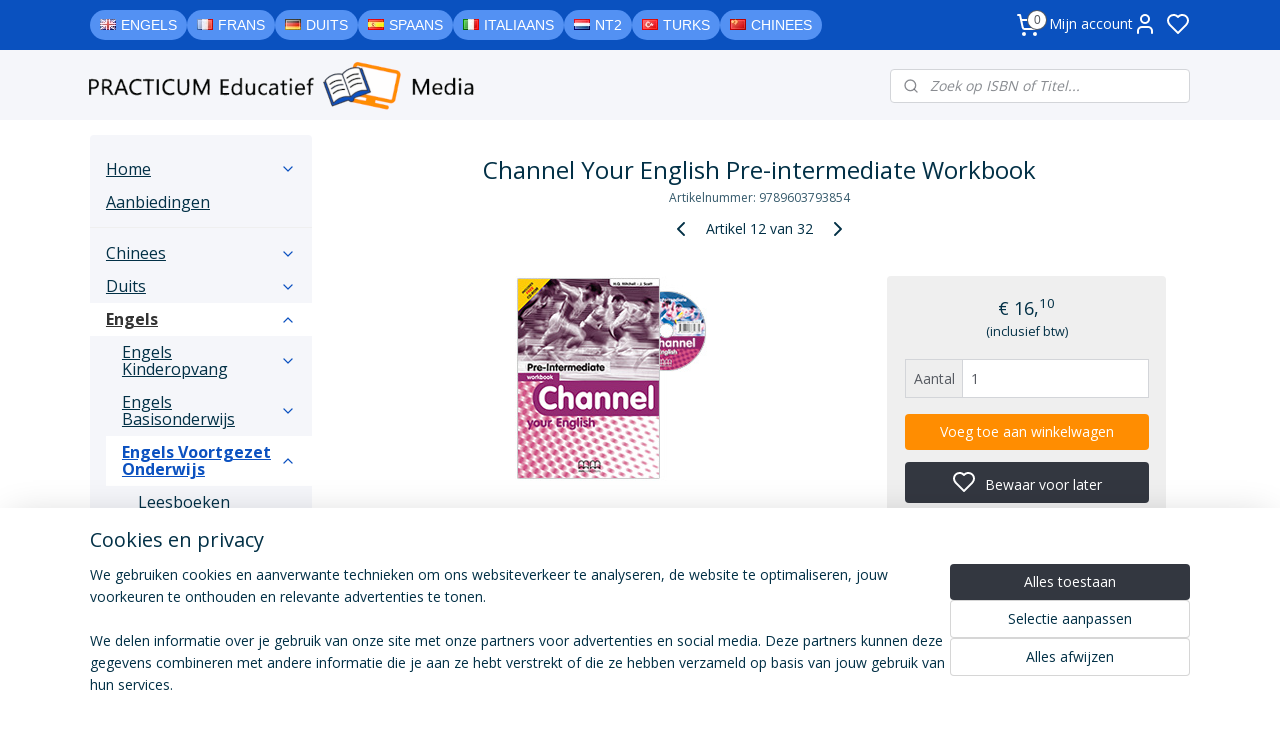

--- FILE ---
content_type: text/html; charset=UTF-8
request_url: https://www.practicumeducatief.nl/a-58316622/channel-your-english/channel-your-english-pre-intermediate-workbook/
body_size: 83709
content:
<!DOCTYPE html>
<!--[if lt IE 7]>
<html lang="nl"
      class="no-js lt-ie9 lt-ie8 lt-ie7 secure"> <![endif]-->
<!--[if IE 7]>
<html lang="nl"
      class="no-js lt-ie9 lt-ie8 is-ie7 secure"> <![endif]-->
<!--[if IE 8]>
<html lang="nl"
      class="no-js lt-ie9 is-ie8 secure"> <![endif]-->
<!--[if gt IE 8]><!-->
<html lang="nl" class="no-js secure">
<!--<![endif]-->
<head prefix="og: http://ogp.me/ns#">
    <meta http-equiv="Content-Type" content="text/html; charset=UTF-8"/>

    <title>Channel Your English Pre-intermediate Workbook | Channel your English | PracticumEducatief</title>
    <meta name="robots" content="noarchive"/>
    <meta name="robots" content="index,follow,noodp,noydir"/>
    
    <meta name="verify-v1" content="GHDK0KhSPWNcyDQLh1Tn-ZJVeHKK8UP5gG5_9yw1W6E"/>
        <meta name="google-site-verification" content="GHDK0KhSPWNcyDQLh1Tn-ZJVeHKK8UP5gG5_9yw1W6E"/>
    <meta name="theme-color" content="#F8F9FB"/>
    <meta name="viewport" content="width=device-width, initial-scale=1.0"/>
    <meta name="revisit-after" content="1 days"/>
    <meta name="generator" content="Mijnwebwinkel"/>
    <meta name="web_author" content="https://www.mijnwebwinkel.nl/"/>

    

    <meta property="og:site_name" content="PracticumEducatief"/>

        <meta property="og:title" content="Channel Your English Pre-intermediate Workbook"/>
    <meta property="og:description" content="Channel Your English Pre-intermediate Workbook"/>
    <meta property="og:type" content="product"/>
    <meta property="og:image" content="https://cdn.myonlinestore.eu/94b05129-6be1-11e9-a722-44a8421b9960/image/cache/article/3a1cd7b59370f90b272b3c286edd009d8c23edad.jpg"/>
        <meta property="og:url" content="https://www.practicumeducatief.nl/a-58316622/channel-your-english/channel-your-english-pre-intermediate-workbook/"/>

    <link rel="preload" as="style" href="https://static.myonlinestore.eu/assets/../js/fancybox/jquery.fancybox.css?20260114074236"
          onload="this.onload=null;this.rel='stylesheet'">
    <noscript>
        <link rel="stylesheet" href="https://static.myonlinestore.eu/assets/../js/fancybox/jquery.fancybox.css?20260114074236">
    </noscript>

    <link rel="stylesheet" type="text/css" href="https://asset.myonlinestore.eu/8ST90X5umSRoZ0oupP5r5N7ojnqjLHF.css"/>

    <link rel="preload" as="style" href="https://static.myonlinestore.eu/assets/../fonts/fontawesome-6.4.2/css/fontawesome.min.css?20260114074236"
          onload="this.onload=null;this.rel='stylesheet'">
    <link rel="preload" as="style" href="https://static.myonlinestore.eu/assets/../fonts/fontawesome-6.4.2/css/solid.min.css?20260114074236"
          onload="this.onload=null;this.rel='stylesheet'">
    <link rel="preload" as="style" href="https://static.myonlinestore.eu/assets/../fonts/fontawesome-6.4.2/css/brands.min.css?20260114074236"
          onload="this.onload=null;this.rel='stylesheet'">
    <link rel="preload" as="style" href="https://static.myonlinestore.eu/assets/../fonts/fontawesome-6.4.2/css/v4-shims.min.css?20260114074236"
          onload="this.onload=null;this.rel='stylesheet'">
    <noscript>
        <link rel="stylesheet" href="https://static.myonlinestore.eu/assets/../fonts/font-awesome-4.1.0/css/font-awesome.4.1.0.min.css?20260114074236">
    </noscript>

    <link rel="preconnect" href="https://static.myonlinestore.eu/" crossorigin />
    <link rel="dns-prefetch" href="https://static.myonlinestore.eu/" />
    <link rel="preconnect" href="https://cdn.myonlinestore.eu" crossorigin />
    <link rel="dns-prefetch" href="https://cdn.myonlinestore.eu" />

    <script type="text/javascript" src="https://static.myonlinestore.eu/assets/../js/modernizr.js?20260114074236"></script>
        
    <link rel="canonical" href="https://www.practicumeducatief.nl/a-58316622/channel-your-english/channel-your-english-pre-intermediate-workbook/"/>
    <link rel="icon" type="image/png" href="https://cdn.myonlinestore.eu/94b05129-6be1-11e9-a722-44a8421b9960/favicon-16x16.png?t=1768825021"
              sizes="16x16"/>
    <link rel="icon" type="image/png" href="https://cdn.myonlinestore.eu/94b05129-6be1-11e9-a722-44a8421b9960/favicon-32x32.png?t=1768825021"
              sizes="32x32"/>
    <link rel="icon" type="image/png" href="https://cdn.myonlinestore.eu/94b05129-6be1-11e9-a722-44a8421b9960/favicon-96x96.png?t=1768825021"
              sizes="96x96"/>
    <script>
        var _rollbarConfig = {
        accessToken: 'd57a2075769e4401ab611d78421f1c89',
        captureUncaught: false,
        captureUnhandledRejections: false,
        verbose: false,
        payload: {
            environment: 'prod',
            person: {
                id: 473387,
            },
            ignoredMessages: [
                'request aborted',
                'network error',
                'timeout'
            ]
        },
        reportLevel: 'error'
    };
    // Rollbar Snippet
    !function(r){var e={};function o(n){if(e[n])return e[n].exports;var t=e[n]={i:n,l:!1,exports:{}};return r[n].call(t.exports,t,t.exports,o),t.l=!0,t.exports}o.m=r,o.c=e,o.d=function(r,e,n){o.o(r,e)||Object.defineProperty(r,e,{enumerable:!0,get:n})},o.r=function(r){"undefined"!=typeof Symbol&&Symbol.toStringTag&&Object.defineProperty(r,Symbol.toStringTag,{value:"Module"}),Object.defineProperty(r,"__esModule",{value:!0})},o.t=function(r,e){if(1&e&&(r=o(r)),8&e)return r;if(4&e&&"object"==typeof r&&r&&r.__esModule)return r;var n=Object.create(null);if(o.r(n),Object.defineProperty(n,"default",{enumerable:!0,value:r}),2&e&&"string"!=typeof r)for(var t in r)o.d(n,t,function(e){return r[e]}.bind(null,t));return n},o.n=function(r){var e=r&&r.__esModule?function(){return r.default}:function(){return r};return o.d(e,"a",e),e},o.o=function(r,e){return Object.prototype.hasOwnProperty.call(r,e)},o.p="",o(o.s=0)}([function(r,e,o){var n=o(1),t=o(4);_rollbarConfig=_rollbarConfig||{},_rollbarConfig.rollbarJsUrl=_rollbarConfig.rollbarJsUrl||"https://cdnjs.cloudflare.com/ajax/libs/rollbar.js/2.14.4/rollbar.min.js",_rollbarConfig.async=void 0===_rollbarConfig.async||_rollbarConfig.async;var a=n.setupShim(window,_rollbarConfig),l=t(_rollbarConfig);window.rollbar=n.Rollbar,a.loadFull(window,document,!_rollbarConfig.async,_rollbarConfig,l)},function(r,e,o){var n=o(2);function t(r){return function(){try{return r.apply(this,arguments)}catch(r){try{console.error("[Rollbar]: Internal error",r)}catch(r){}}}}var a=0;function l(r,e){this.options=r,this._rollbarOldOnError=null;var o=a++;this.shimId=function(){return o},"undefined"!=typeof window&&window._rollbarShims&&(window._rollbarShims[o]={handler:e,messages:[]})}var i=o(3),s=function(r,e){return new l(r,e)},d=function(r){return new i(s,r)};function c(r){return t(function(){var e=Array.prototype.slice.call(arguments,0),o={shim:this,method:r,args:e,ts:new Date};window._rollbarShims[this.shimId()].messages.push(o)})}l.prototype.loadFull=function(r,e,o,n,a){var l=!1,i=e.createElement("script"),s=e.getElementsByTagName("script")[0],d=s.parentNode;i.crossOrigin="",i.src=n.rollbarJsUrl,o||(i.async=!0),i.onload=i.onreadystatechange=t(function(){if(!(l||this.readyState&&"loaded"!==this.readyState&&"complete"!==this.readyState)){i.onload=i.onreadystatechange=null;try{d.removeChild(i)}catch(r){}l=!0,function(){var e;if(void 0===r._rollbarDidLoad){e=new Error("rollbar.js did not load");for(var o,n,t,l,i=0;o=r._rollbarShims[i++];)for(o=o.messages||[];n=o.shift();)for(t=n.args||[],i=0;i<t.length;++i)if("function"==typeof(l=t[i])){l(e);break}}"function"==typeof a&&a(e)}()}}),d.insertBefore(i,s)},l.prototype.wrap=function(r,e,o){try{var n;if(n="function"==typeof e?e:function(){return e||{}},"function"!=typeof r)return r;if(r._isWrap)return r;if(!r._rollbar_wrapped&&(r._rollbar_wrapped=function(){o&&"function"==typeof o&&o.apply(this,arguments);try{return r.apply(this,arguments)}catch(o){var e=o;throw e&&("string"==typeof e&&(e=new String(e)),e._rollbarContext=n()||{},e._rollbarContext._wrappedSource=r.toString(),window._rollbarWrappedError=e),e}},r._rollbar_wrapped._isWrap=!0,r.hasOwnProperty))for(var t in r)r.hasOwnProperty(t)&&(r._rollbar_wrapped[t]=r[t]);return r._rollbar_wrapped}catch(e){return r}};for(var p="log,debug,info,warn,warning,error,critical,global,configure,handleUncaughtException,handleAnonymousErrors,handleUnhandledRejection,captureEvent,captureDomContentLoaded,captureLoad".split(","),u=0;u<p.length;++u)l.prototype[p[u]]=c(p[u]);r.exports={setupShim:function(r,e){if(r){var o=e.globalAlias||"Rollbar";if("object"==typeof r[o])return r[o];r._rollbarShims={},r._rollbarWrappedError=null;var a=new d(e);return t(function(){e.captureUncaught&&(a._rollbarOldOnError=r.onerror,n.captureUncaughtExceptions(r,a,!0),e.wrapGlobalEventHandlers&&n.wrapGlobals(r,a,!0)),e.captureUnhandledRejections&&n.captureUnhandledRejections(r,a,!0);var t=e.autoInstrument;return!1!==e.enabled&&(void 0===t||!0===t||"object"==typeof t&&t.network)&&r.addEventListener&&(r.addEventListener("load",a.captureLoad.bind(a)),r.addEventListener("DOMContentLoaded",a.captureDomContentLoaded.bind(a))),r[o]=a,a})()}},Rollbar:d}},function(r,e){function o(r,e,o){if(e.hasOwnProperty&&e.hasOwnProperty("addEventListener")){for(var n=e.addEventListener;n._rollbarOldAdd&&n.belongsToShim;)n=n._rollbarOldAdd;var t=function(e,o,t){n.call(this,e,r.wrap(o),t)};t._rollbarOldAdd=n,t.belongsToShim=o,e.addEventListener=t;for(var a=e.removeEventListener;a._rollbarOldRemove&&a.belongsToShim;)a=a._rollbarOldRemove;var l=function(r,e,o){a.call(this,r,e&&e._rollbar_wrapped||e,o)};l._rollbarOldRemove=a,l.belongsToShim=o,e.removeEventListener=l}}r.exports={captureUncaughtExceptions:function(r,e,o){if(r){var n;if("function"==typeof e._rollbarOldOnError)n=e._rollbarOldOnError;else if(r.onerror){for(n=r.onerror;n._rollbarOldOnError;)n=n._rollbarOldOnError;e._rollbarOldOnError=n}e.handleAnonymousErrors();var t=function(){var o=Array.prototype.slice.call(arguments,0);!function(r,e,o,n){r._rollbarWrappedError&&(n[4]||(n[4]=r._rollbarWrappedError),n[5]||(n[5]=r._rollbarWrappedError._rollbarContext),r._rollbarWrappedError=null);var t=e.handleUncaughtException.apply(e,n);o&&o.apply(r,n),"anonymous"===t&&(e.anonymousErrorsPending+=1)}(r,e,n,o)};o&&(t._rollbarOldOnError=n),r.onerror=t}},captureUnhandledRejections:function(r,e,o){if(r){"function"==typeof r._rollbarURH&&r._rollbarURH.belongsToShim&&r.removeEventListener("unhandledrejection",r._rollbarURH);var n=function(r){var o,n,t;try{o=r.reason}catch(r){o=void 0}try{n=r.promise}catch(r){n="[unhandledrejection] error getting `promise` from event"}try{t=r.detail,!o&&t&&(o=t.reason,n=t.promise)}catch(r){}o||(o="[unhandledrejection] error getting `reason` from event"),e&&e.handleUnhandledRejection&&e.handleUnhandledRejection(o,n)};n.belongsToShim=o,r._rollbarURH=n,r.addEventListener("unhandledrejection",n)}},wrapGlobals:function(r,e,n){if(r){var t,a,l="EventTarget,Window,Node,ApplicationCache,AudioTrackList,ChannelMergerNode,CryptoOperation,EventSource,FileReader,HTMLUnknownElement,IDBDatabase,IDBRequest,IDBTransaction,KeyOperation,MediaController,MessagePort,ModalWindow,Notification,SVGElementInstance,Screen,TextTrack,TextTrackCue,TextTrackList,WebSocket,WebSocketWorker,Worker,XMLHttpRequest,XMLHttpRequestEventTarget,XMLHttpRequestUpload".split(",");for(t=0;t<l.length;++t)r[a=l[t]]&&r[a].prototype&&o(e,r[a].prototype,n)}}}},function(r,e){function o(r,e){this.impl=r(e,this),this.options=e,function(r){for(var e=function(r){return function(){var e=Array.prototype.slice.call(arguments,0);if(this.impl[r])return this.impl[r].apply(this.impl,e)}},o="log,debug,info,warn,warning,error,critical,global,configure,handleUncaughtException,handleAnonymousErrors,handleUnhandledRejection,_createItem,wrap,loadFull,shimId,captureEvent,captureDomContentLoaded,captureLoad".split(","),n=0;n<o.length;n++)r[o[n]]=e(o[n])}(o.prototype)}o.prototype._swapAndProcessMessages=function(r,e){var o,n,t;for(this.impl=r(this.options);o=e.shift();)n=o.method,t=o.args,this[n]&&"function"==typeof this[n]&&("captureDomContentLoaded"===n||"captureLoad"===n?this[n].apply(this,[t[0],o.ts]):this[n].apply(this,t));return this},r.exports=o},function(r,e){r.exports=function(r){return function(e){if(!e&&!window._rollbarInitialized){for(var o,n,t=(r=r||{}).globalAlias||"Rollbar",a=window.rollbar,l=function(r){return new a(r)},i=0;o=window._rollbarShims[i++];)n||(n=o.handler),o.handler._swapAndProcessMessages(l,o.messages);window[t]=n,window._rollbarInitialized=!0}}}}]);
    // End Rollbar Snippet
    </script>
    <script defer type="text/javascript" src="https://static.myonlinestore.eu/assets/../js/jquery.min.js?20260114074236"></script><script defer type="text/javascript" src="https://static.myonlinestore.eu/assets/../js/mww/shop.js?20260114074236"></script><script defer type="text/javascript" src="https://static.myonlinestore.eu/assets/../js/mww/shop/category.js?20260114074236"></script><script defer type="text/javascript" src="https://static.myonlinestore.eu/assets/../js/fancybox/jquery.fancybox.pack.js?20260114074236"></script><script defer type="text/javascript" src="https://static.myonlinestore.eu/assets/../js/fancybox/jquery.fancybox-thumbs.js?20260114074236"></script><script defer type="text/javascript" src="https://static.myonlinestore.eu/assets/../js/mww/image.js?20260114074236"></script><script defer type="text/javascript" src="https://static.myonlinestore.eu/assets/../js/mww/shop/article.js?20260114074236"></script><script defer type="text/javascript" src="https://static.myonlinestore.eu/assets/../js/mww/product/product.js?20260114074236"></script><script defer type="text/javascript" src="https://static.myonlinestore.eu/assets/../js/mww/product/product.configurator.js?20260114074236"></script><script defer type="text/javascript"
                src="https://static.myonlinestore.eu/assets/../js/mww/product/product.configurator.validator.js?20260114074236"></script><script defer type="text/javascript" src="https://static.myonlinestore.eu/assets/../js/mww/product/product.main.js?20260114074236"></script><script defer type="text/javascript" src="https://static.myonlinestore.eu/assets/../js/mww/navigation.js?20260114074236"></script><script defer type="text/javascript" src="https://static.myonlinestore.eu/assets/../js/delay.js?20260114074236"></script><script defer type="text/javascript" src="https://static.myonlinestore.eu/assets/../js/mww/ajax.js?20260114074236"></script><script defer type="text/javascript" src="https://static.myonlinestore.eu/assets/../js/foundation/foundation.min.js?20260114074236"></script><script defer type="text/javascript" src="https://static.myonlinestore.eu/assets/../js/foundation/foundation/foundation.topbar.js?20260114074236"></script><script defer type="text/javascript" src="https://static.myonlinestore.eu/assets/../js/foundation/foundation/foundation.tooltip.js?20260114074236"></script><script defer type="text/javascript" src="https://static.myonlinestore.eu/assets/../js/mww/deferred.js?20260114074236"></script>
        <script src="https://static.myonlinestore.eu/assets/webpack/bootstrapper.ce10832e.js"></script>
    
    <script src="https://static.myonlinestore.eu/assets/webpack/vendor.85ea91e8.js" defer></script><script src="https://static.myonlinestore.eu/assets/webpack/main.c5872b2c.js" defer></script>
    
    <script src="https://static.myonlinestore.eu/assets/webpack/webcomponents.377dc92a.js" defer></script>
    
    <script src="https://static.myonlinestore.eu/assets/webpack/render.8395a26c.js" defer></script>

    <script>
        window.bootstrapper.add(new Strap('marketingScripts', []));
    </script>
        <script>
  window.dataLayer = window.dataLayer || [];

  function gtag() {
    dataLayer.push(arguments);
  }

    gtag(
    "consent",
    "default",
    {
      "ad_storage": "denied",
      "ad_user_data": "denied",
      "ad_personalization": "denied",
      "analytics_storage": "denied",
      "security_storage": "granted",
      "personalization_storage": "denied",
      "functionality_storage": "denied",
    }
  );

  gtag("js", new Date());
  gtag("config", 'G-HSRC51ENF9', { "groups": "myonlinestore" });</script>
<script async src="https://www.googletagmanager.com/gtag/js?id=G-HSRC51ENF9"></script>
        <script>
        
    </script>
        
<script>
    var marketingStrapId = 'marketingScripts'
    var marketingScripts = window.bootstrapper.use(marketingStrapId);

    if (marketingScripts === null) {
        marketingScripts = [];
    }

    
    window.bootstrapper.update(new Strap(marketingStrapId, marketingScripts));
</script>
    <noscript>
        <style>ul.products li {
                opacity: 1 !important;
            }</style>
    </noscript>

            <script>
                (function (w, d, s, l, i) {
            w[l] = w[l] || [];
            w[l].push({
                'gtm.start':
                    new Date().getTime(), event: 'gtm.js'
            });
            var f = d.getElementsByTagName(s)[0],
                j = d.createElement(s), dl = l != 'dataLayer' ? '&l=' + l : '';
            j.async = true;
            j.src =
                'https://www.googletagmanager.com/gtm.js?id=' + i + dl;
            f.parentNode.insertBefore(j, f);
        })(window, document, 'script', 'dataLayer', 'GTM-MSQ3L6L');
            </script>

</head>
<body    class="lang-nl_NL layout-width-1100 twoColumn">

    <noscript>
                    <iframe src="https://www.googletagmanager.com/ns.html?id=GTM-MSQ3L6L" height="0" width="0"
                    style="display:none;visibility:hidden"></iframe>
            </noscript>


<header>
    <a tabindex="0" id="skip-link" class="button screen-reader-text" href="#content">Spring naar de hoofdtekst</a>
</header>

    <div id="react_element__saveforlater"></div>

<div id="react_element__filter"></div>

<div class="site-container">
    <div class="inner-wrap">
                    <nav class="tab-bar mobile-navigation custom-topbar ">
    <section class="left-button" style="display: none;">
        <a class="mobile-nav-button"
           href="#" data-react-trigger="mobile-navigation-toggle">
                <div   
    aria-hidden role="img"
    class="icon icon--sf-menu
        "
    >
    <svg><use xlink:href="#sf-menu"></use></svg>
    </div>
&#160;
                <span>Menu</span>        </a>
    </section>
    <section class="title-section">
        <span class="title">PracticumEducatief</span>
    </section>
    <section class="right-button">

                                            <a href="javascript:void(0)" class="foldout-account">
                    <span class="profile-icon"
                          data-logged-in="false">    <div   
    aria-hidden role="img"
    class="icon icon--sf-user
        "
    >
    <svg><use xlink:href="#sf-user"></use></svg>
    </div>
</span>
                    <span class="profile-icon" data-logged-in="true"
                          style="display: none">    <div   
    aria-hidden role="img"
    class="icon icon--sf-user-check
        "
    >
    <svg><use xlink:href="#sf-user-check"></use></svg>
    </div>
</span>
                </a>
                                    <div class="saveforlater-counter-topbar" id="react_element__saveforlater-mobile-navigation-counter"
                         data-show-counter="1"></div>
                                    
        <a href="/cart/" class="cart-icon hidden">
                <div   
    aria-hidden role="img"
    class="icon icon--sf-shopping-cart
        "
    >
    <svg><use xlink:href="#sf-shopping-cart"></use></svg>
    </div>
            <span class="cart-count" style="display: none"></span>
        </a>
    </section>
</nav>
        
        
        <div class="bg-container custom-css-container"             data-active-language="nl"
            data-current-date="19-01-2026"
            data-category-id="unknown"
            data-article-id="44867575"
            data-article-category-id="5085867"
            data-article-name="Channel Your English Pre-intermediate Workbook"
        >
            <noscript class="no-js-message">
                <div class="inner">
                    Javascript is uitgeschakeld.


Zonder Javascript is het niet mogelijk bestellingen te plaatsen in deze webwinkel en zijn een aantal functionaliteiten niet beschikbaar.
                </div>
            </noscript>

            <div id="header">
                <div id="react_root"><!-- --></div>
                <div
                    class="header-bar-top">
                                                
<div class="row header-bar-inner" data-bar-position="top" data-options="sticky_on: large; is_hover: true; scrolltop: true;" data-topbar>
    <section class="top-bar-section">
                                    <div class="module-container shortcuts align-left">
                    <div class="module moduleShortcuts">
                    <a href="/c-4537770/engels/" class="header_link"
                                >Engels</a>
         <span class="header_link">|</span>                    <a href="/c-4528590/frans/" class="header_link"
                                >Frans</a>
         <span class="header_link">|</span>                    <a href="/c-4648541/duits/" class="header_link"
                                >Duits</a>
         <span class="header_link">|</span>                    <a href="/c-4534627/spaans/" class="header_link"
                                >Spaans</a>
         <span class="header_link">|</span>                    <a href="/c-4533977/italiaans/" class="header_link"
                                >Italiaans</a>
         <span class="header_link">|</span>                    <a href="/c-4537284/nt2/" class="header_link"
                                >NT2</a>
         <span class="header_link">|</span>                    <a href="/c-7333181/turks/" class="header_link"
                                >Turks</a>
         <span class="header_link">|</span>                    <a href="/c-4622604/chinees/" class="header_link"
                                >Chinees</a>
            </div>

                </div>
                                                <div class="module-container cart align-right2">
                    
<div class="header-cart module moduleCartCompact" data-ajax-cart-replace="true" data-productcount="0">
            <a href="/cart/?category_id=5085867" class="foldout-cart">
                <div   
    aria-hidden role="img"
    class="icon icon--sf-shopping-cart
        "
            title="Winkelwagen"
    >
    <svg><use xlink:href="#sf-shopping-cart"></use></svg>
    </div>
            <span class="count">0</span>
        </a>
        <div class="hidden-cart-details">
            <div class="invisible-hover-area">
                <div data-mobile-cart-replace="true" class="cart-details">
                                            <div class="cart-summary">
                            Geen artikelen in winkelwagen.
                        </div>
                                    </div>

                            </div>
        </div>
    </div>

                </div>
                                                <div class="module-container myaccount align-right">
                    
<div class="module my-account-bar has-saveforlater">
            <a href="javascript:void(0)" class="foldout-account">
            Mijn account     <div   
    aria-hidden role="img"
    class="icon icon--sf-user
        "
    >
    <svg><use xlink:href="#sf-user"></use></svg>
    </div>
        </a>
        <div class="saveforlater-counter-topbar" id="react_element__saveforlater-topbar-counter"
             data-show-counter=""></div>
        <div class="my-account-overlay"></div>
        <div class="hidden-account-details">
            <div class="invisible-hover-area">
                <div class="header">
                    <div class="header-text">Mijn account</div>
                    <div class="close-button">
                            <div   
    aria-hidden role="img"
    class="icon icon--close-button icon--sf-x
        "
            title="close-button"
    >
    <svg><use xlink:href="#sf-x"></use></svg>
    </div>
                    </div>
                </div>
                <div class="scrollable">
                    <h3 class="existing-customer">Inloggen</h3>
                    <div class="form-group">
                        <form accept-charset="UTF-8" name=""
          method="post" action="/customer/login/?referer=/a-58316622/channel-your-english/channel-your-english-pre-intermediate-workbook/" class="legacy" id="login_form">
                        <script>
    document.addEventListener("DOMContentLoaded", function () {
        Array.from(document.querySelectorAll("#login_form")).map(
            form => form.addEventListener("submit", function () {
                Array.from(document.querySelectorAll("#login")).map(button => button.disabled = true);
            })
        );
    });
</script>
                        
                        <div class="form-group        ">
    <label class="control-label required" for="customer_account_username">E-mailadres</label><div class="control-group">
            <div class="control-container   no-errors    ">
                                <input type="email"
            id="customer_account_username" name="_username" required="required" class="default form-control" maxlength="100"
                                                    data-validator-range="0-0"
                />
                    </div>
                                </div>
</div>
    
                        <div class="form-group        ">
    <label class="control-label required" for="customer_account_password">Wachtwoord</label><div class="control-group">
            <div class="control-container   no-errors    ">
                                <input type="password"
            id="customer_account_password" name="_password" required="required" class="default form-control" maxlength="64"
                                                    data-validator-range="0-0"
                />
                    </div>
                                </div>
</div>
    
                        <div class="form-row buttons">
                            <button type="submit" id="login" name="login" class="btn">
                                Inloggen
                            </button>
                        </div>
                        <input type="hidden"
            id="_csrf_token" name="_csrf_token" class="form-control"
            value="17eeb.JIqMsi6NoGNDpanQv2mN9CnZgGXKuZLsk4IjvvqNk80.bbjehF-gywcE55uS2AjZmk21uFyy3KGm_Mtxx5j53Zdc88iFRtXiFgzzkQ"                                         data-validator-range="0-0"
                />
        </form>
                    </div>
                    <a class="forgot-password-link" href="/customer/forgot-password/">Wachtwoord vergeten?</a>
                                            <hr/>
                        <h3 class="without-account">Geen account?</h3>
                        <p>
                            Met een account kun je sneller bestellen en heb je een overzicht van je eerdere bestellingen.
                        </p>
                        <a href="https://www.practicumeducatief.nl/customer/register/?referer=/a-58316622/channel-your-english/channel-your-english-pre-intermediate-workbook/"
                           class="btn">Account aanmaken</a>
                                    </div>
            </div>
        </div>
    </div>

                </div>
                        </section>
</div>

                                    </div>

                



<sf-header-image
    class="web-component"
    header-element-height="100%"
    align="left"
    store-name="PracticumEducatief"
    store-url="https://www.practicumeducatief.nl/"
    background-image-url=""
    mobile-background-image-url=""
    logo-custom-width=""
    logo-custom-height=""
    page-column-width="1100"
    style="
        height: 100%;

        --background-color: #FFFFFF;
        --background-height: 100%;
        --background-aspect-ratio: 1;
        --scaling-background-aspect-ratio: 2.75;
        --mobile-background-height: 0px;
        --mobile-background-aspect-ratio: 1;
        --color: #333740;
        --logo-custom-width: auto;
        --logo-custom-height: auto;
        --logo-aspect-ratio: 1
        ">
    </sf-header-image>
                <div class="header-bar-bottom">
                                                
<div class="row header-bar-inner" data-bar-position="header" data-options="sticky_on: large; is_hover: true; scrolltop: true;" data-topbar>
    <section class="top-bar-section">
                                    <div class="module-container search align-right">
                    <div class="react_element__searchbox" 
    data-post-url="/search/" 
    data-search-phrase=""></div>

                </div>
                        </section>
</div>

                                    </div>
            </div>

            
            
            <div id="content" class="columncount-2">
                <div class="row">
                                                                                                                            <div class="columns large-11 medium-10 medium-push-4 large-push-3" id="centercolumn">
    
    
                                    <script>
        window.bootstrapper.add(new Strap('product', {
            id: '44867575',
            name: 'Channel Your English Pre-intermediate Workbook',
            value: '16.100000',
            currency: 'EUR'
        }));

        var marketingStrapId = 'marketingScripts'
        var marketingScripts = window.bootstrapper.use(marketingStrapId);

        if (marketingScripts === null) {
            marketingScripts = [];
        }

        marketingScripts.push({
            inline: `if (typeof window.fbq === 'function') {
                window.fbq('track', 'ViewContent', {
                    content_name: "Channel Your English Pre-intermediate Workbook",
                    content_ids: ["44867575"],
                    content_type: "product"
                });
            }`,
        });

        window.bootstrapper.update(new Strap(marketingStrapId, marketingScripts));
    </script>
    <div id="react_element__product-events"><!-- --></div>

    <script type="application/ld+json">
        {"@context":"https:\/\/schema.org","@graph":[{"@type":"Product","sku":"9789603793854","name":"Channel Your English Pre-intermediate Workbook","description":"Channel Your English Pre-intermediate Workbook","offers":{"@type":"Offer","url":"https:\/\/www.practicumeducatief.nl\/a-58316622\/channel-your-english\/channel-your-english-pre-intermediate-workbook\/","priceSpecification":{"@type":"PriceSpecification","priceCurrency":"EUR","price":"16.10","valueAddedTaxIncluded":true},"@id":"https:\/\/www.practicumeducatief.nl\/#\/schema\/Offer\/17da2c4e-bde3-11eb-a98b-0a6e45a98899"},"image":{"@type":"ImageObject","url":"https:\/\/cdn.myonlinestore.eu\/94b05129-6be1-11e9-a722-44a8421b9960\/image\/cache\/article\/3a1cd7b59370f90b272b3c286edd009d8c23edad.jpg","contentUrl":"https:\/\/cdn.myonlinestore.eu\/94b05129-6be1-11e9-a722-44a8421b9960\/image\/cache\/article\/3a1cd7b59370f90b272b3c286edd009d8c23edad.jpg","@id":"https:\/\/cdn.myonlinestore.eu\/94b05129-6be1-11e9-a722-44a8421b9960\/image\/cache\/article\/3a1cd7b59370f90b272b3c286edd009d8c23edad.jpg"},"@id":"https:\/\/www.practicumeducatief.nl\/#\/schema\/Product\/17da2c4e-bde3-11eb-a98b-0a6e45a98899"}]}
    </script>
            <div class="article product-page classic">
            <span class="badge-container">
            </span>
            <h1 class="product-title">
        Channel Your English Pre-intermediate Workbook    </h1>
            <span class="sku-container">
                    <small class="article_sku">Artikelnummer: <span class="sku">9789603793854</span></small>
            </span>

        
<div class="prev_next-button">
                            <a href="/a-58316615/channel-your-english/channel-your-english-pre-intermediate-student-s-book/" title="Vorige artikel &#xA;(Channel Your English Pre-intermediate Student&#039;s Book)" class="prev_next_article" accesskey="p"><div   
    aria-hidden role="img"
    class="icon icon--sf-chevron-left
        "
            title="{{ language.getText(&#039;previous_article&#039;) }} &amp;#xA;({{ buttons.left.title|raw }})"
    ><svg><use xlink:href="#sf-chevron-left"></use></svg></div></a>        <span>Artikel 12 van 32</span>
            <a href="/a-58316628/channel-your-english/channel-your-english-pre-intermediate-workbook-teacher-s-edition/" title="Volgende artikel &#xA;(Channel Your English Pre-intermediate Workbook Teacher&#039;s Edition)" class="prev_next_article" accesskey="n"><div   
    aria-hidden role="img"
    class="icon icon--sf-chevron-right
        "
            title="{{ language.getText(&#039;next_article&#039;) }} &amp;#xA;({{ buttons.right.title|raw }})"
    ><svg><use xlink:href="#sf-chevron-right"></use></svg></div></a>    
    </div>

        <div class="clearfix"></div>

        <div class="row top-container">
                            <div class="left">
            
                            <div class="images">
                                    <div class="large">
                        

<a href="https://cdn.myonlinestore.eu/94b05129-6be1-11e9-a722-44a8421b9960/image/cache/full/3a1cd7b59370f90b272b3c286edd009d8c23edad.jpg?20260114074236"
    class="fancybox"
    data-fancybox-type="image"
    data-thumbnail="https://cdn.myonlinestore.eu/94b05129-6be1-11e9-a722-44a8421b9960/image/cache/full/3a1cd7b59370f90b272b3c286edd009d8c23edad.jpg?20260114074236"
    rel="fancybox-thumb" title="Channel Your English Pre-intermediate Workbook"
    id="afbeelding1"
    >
                        <img src="https://cdn.myonlinestore.eu/94b05129-6be1-11e9-a722-44a8421b9960/image/cache/full/3a1cd7b59370f90b272b3c286edd009d8c23edad.jpg?20260114074236" alt="Channel&#x20;Your&#x20;English&#x20;Pre-intermediate&#x20;Workbook" />
            </a>
                    </div>
                            </div>
                    <ul class="thumbs">
                                
                                            </ul>
        
                            </div>
            
                                        <div class="right">
                    <div class="product-options columns">
                        
<div class="js-enable-after-load disabled">
    <div class="article-options" data-article-element="options">
        <div class="row">
            <div class="large-14 columns price-container">
                

    
    <span class="pricetag">
                    <span class="regular">
                    € 16,<sup>10</sup>

            </span>
            </span>

                                                    <small>
                        (inclusief                        btw)
                    </small>
                                            </div>
        </div>

                            
            <form accept-charset="UTF-8" name="add_to_cart"
          method="post" action="" class="legacy" data-optionlist-url="https://www.practicumeducatief.nl/article/select-articlelist-option/" id="addToCartForm">
            <div class="form-group        ">
    <div class="control-group">
            <div class="control-container   no-errors    ">
                                            </div>
                                </div>
</div>
    
            <input type="hidden"
            id="add_to_cart_category_article_id" name="add_to_cart[category_article_id]" class="form-control"
            value="58316622"                                         data-validator-range="0-0"
                />
        <input type="hidden"
            id="add_to_cart__token" name="add_to_cart[_token]" class="form-control"
            value="9a637a70af.yZk9I5xAeBJEw6ZDBRZ-9WObal1B7hNiA_ZDMup4tVQ.ka1nZa4tNFk0u-s3XHgroRPEDDgztyczdK8vQ6kd0iC99GhCrQgpfHer8w"                                         data-validator-range="0-0"
                />
        
            <div class="stockinfo">
                            </div>
                                            <div class="form-group">
    <div class="control-group">
                                <script language=JavaScript>
                function NumericOnly(event) {
                    var key_code;
                    if (window.event) {
                        // for IE
                        key_code = event.keyCode
                    } else if (event.which) {
                        // for Netscape/Firefox/Opera
                        key_code = event.which
                    }
                    if (((key_code < 48) || (key_code > 57)) && key_code != 8) {
                        return false;
                    }
                    return true;
                }
            </script>
            <div class="control-container prefix" data-prefix="Aantal">
                <input type="text" name="amount" value="1" class="form-control" onKeyPress="return NumericOnly(event);" />
            </div>
                    </div>
    </div>

                                <button type="submit" data-testid="add-to-cart-button-enabled" name="add" class="btn buy-button" onclick="if (window.addToCart) window.addToCart({ value: '16.100000', currency: 'EUR' });">Voeg toe aan winkelwagen</button>
                        </form>
        
        
    </div>
</div>
                        <div class="save-button-detail" id="react_element__saveforlater-detail-button" data-product-id="17da2c4e-bde3-11eb-a98b-0a6e45a98899" data-product-name="Channel Your English Pre-intermediate Workbook" data-analytics-id="44867575" data-value="16.100000" data-currency="EUR"></div>
                    </div>
                </div>
                    </div>

            <a href="/c-5085867/channel-your-english/" onclick="if(window.gotoCategoryFromHistory) {window.gotoCategoryFromHistory(this.href); void(0)}" class="btn tiny">
        Overzicht
   </a>


                    <ul class="product-tabs" style="display: none">
            <li class="active">
                <a href="#" data-tab-id="description">Beschrijving</a>
            </li>
                            <li>
                    <a href="#" data-tab-id="specs">Specificaties</a>
                </li>
                    </ul>
    
        <div class="product-tab row description" data-tab-content="description">
            <div class="rte_content fullwidth">
                                    <p>Channel Your English Pre-intermediate Workbook</p>
                            </div>
                    </div>
                    <div class="product-tab" data-tab-content="specs">
                <div class="article-specs" style="display: none">
                    <div class="inner">
                            <table class="article-specs" data-article-element="specs">
            </table>
                    </div>
                </div>
            </div>
            </div>

            
    
            
    </div>
<div class="columns large-3 medium-4 medium-pull-10 large-pull-11" id="leftcolumn">
            <div class="pane paneColumn paneColumnLeft">
            <div class="block navigation side-menu">
    <h3>PracticumEducatief</h3>
    <ul>    

    


<li class="has-dropdown">
            <a href="https://www.practicumeducatief.nl/" class="">
            Home
                                                <div aria-hidden role="img" class="icon"><svg><use xlink:href="#sf-chevron-down"></use></svg></div>
                                    </a>

                                    <ul class="dropdown">
                        




<li class="">
            <a href="https://www.practicumeducatief.nl/c-5601886/socials/" class="">
            Socials
                    </a>

                                </li>
    




<li class="">
            <a href="https://www.practicumeducatief.nl/c-7613619/holly-bourne/" class="no_underline">
            Holly Bourne
                    </a>

                                </li>
                </ul>
                        </li>
    




<li class="">
            <a href="https://www.practicumeducatief.nl/c-5114739/aanbiedingen/" class="">
            Aanbiedingen
                    </a>

                                </li>
    



    
<li class="divider">
            <hr>
    </li>
    

    


<li class="has-dropdown">
            <a href="https://www.practicumeducatief.nl/c-4622604/chinees/" class="">
            Chinees
                                                <div aria-hidden role="img" class="icon"><svg><use xlink:href="#sf-chevron-down"></use></svg></div>
                                    </a>

                                    <ul class="dropdown">
                        




<li class="">
            <a href="https://www.practicumeducatief.nl/c-7063058/chinese-boekjes-tijdschriften/" class="">
            Chinese boekjes / tijdschriften
                    </a>

                                </li>
    




<li class="">
            <a href="https://www.practicumeducatief.nl/c-7063061/methodes-chinees-engels/" class="">
            Methodes Chinees - Engels
                    </a>

                                </li>
    




<li class="">
            <a href="https://www.practicumeducatief.nl/c-7063064/chinese-spellen/" class="">
            Chinese Spellen
                    </a>

                                </li>
                </ul>
                        </li>
    

    


<li class="has-dropdown">
            <a href="https://www.practicumeducatief.nl/c-4648541/duits/" class="">
            Duits
                                                <div aria-hidden role="img" class="icon"><svg><use xlink:href="#sf-chevron-down"></use></svg></div>
                                    </a>

                                    <ul class="dropdown">
                        

    


<li class="has-dropdown">
            <a href="https://www.practicumeducatief.nl/c-4742351/duits-basisonderwijs/" class="">
            Duits Basisonderwijs
                                                <div aria-hidden role="img" class="icon sub-item"><svg><use xlink:href="#sf-chevron-right"></use></svg></div>
                                    </a>

                                    <ul class="dropdown">
                        




<li class="">
            <a href="https://www.practicumeducatief.nl/c-4743677/leesboekjes-duits-voor-het-basisonderwijs/" class="">
            Leesboekjes Duits voor het Basisonderwijs
                    </a>

                                </li>
    

    


<li class="has-dropdown">
            <a href="https://www.practicumeducatief.nl/c-4743658/methodes-duits-basisonderwijs/" class="">
            Methodes Duits Basisonderwijs
                                                <div aria-hidden role="img" class="icon sub-item"><svg><use xlink:href="#sf-chevron-right"></use></svg></div>
                                    </a>

                                    <ul class="dropdown">
                        




<li class="">
            <a href="https://www.practicumeducatief.nl/c-4744009/der-gruene-max/" class="">
            Der Grüne Max
                    </a>

                                </li>
    




<li class="">
            <a href="https://www.practicumeducatief.nl/c-4722362/paul-lisa-co/" class="">
            Paul, Lisa &amp; Co
                    </a>

                                </li>
    




<li class="">
            <a href="https://www.practicumeducatief.nl/c-5783091/wunderbar/" class="">
            Wunderbar!
                    </a>

                                </li>
    




<li class="">
            <a href="https://www.practicumeducatief.nl/c-7497567/prima-los-geht-s/" class="no_underline">
            Prima - Los geht&#039;s!
                    </a>

                                </li>
                </ul>
                        </li>
    




<li class="">
            <a href="https://www.practicumeducatief.nl/c-5076718/taalportfolio/" class="">
            Taalportfolio
                    </a>

                                </li>
                </ul>
                        </li>
    

    


<li class="has-dropdown">
            <a href="https://www.practicumeducatief.nl/c-4742352/duits-voortgezet-onderwijs/" class="">
            Duits Voortgezet Onderwijs
                                                <div aria-hidden role="img" class="icon sub-item"><svg><use xlink:href="#sf-chevron-right"></use></svg></div>
                                    </a>

                                    <ul class="dropdown">
                        




<li class="">
            <a href="https://www.practicumeducatief.nl/c-4648718/cultuur-duits/" class="">
            Cultuur Duits
                    </a>

                                </li>
    




<li class="">
            <a href="https://www.practicumeducatief.nl/c-4743853/examens-duits-o-a-goethe/" class="">
            Examens Duits (o.a. Goethe)
                    </a>

                                </li>
    




<li class="">
            <a href="https://www.practicumeducatief.nl/c-4648715/grammatica-duits/" class="">
            Grammatica Duits
                    </a>

                                </li>
    

    


<li class="has-dropdown">
            <a href="https://www.practicumeducatief.nl/c-4743826/leesboeken-duits/" class="">
            Leesboeken Duits
                                                <div aria-hidden role="img" class="icon sub-item"><svg><use xlink:href="#sf-chevron-right"></use></svg></div>
                                    </a>

                                    <ul class="dropdown">
                        

    


<li class="has-dropdown">
            <a href="https://www.practicumeducatief.nl/c-7078850/cideb-lesen-und-ueben-niveau-a1-b2/" class="">
            Cideb Lesen und Üben (niveau A1/B2)
                                                <div aria-hidden role="img" class="icon sub-item"><svg><use xlink:href="#sf-chevron-right"></use></svg></div>
                                    </a>

                                    <ul class="dropdown">
                        




<li class="">
            <a href="https://www.practicumeducatief.nl/c-7078853/cideb-lesen-und-ueben-a1/" class="">
            Cideb Lesen und Üben A1
                    </a>

                                </li>
    




<li class="">
            <a href="https://www.practicumeducatief.nl/c-7078856/cideb-lesen-und-ueben-a2/" class="">
            Cideb Lesen und Üben A2
                    </a>

                                </li>
    




<li class="">
            <a href="https://www.practicumeducatief.nl/c-7078859/cideb-lesen-und-ueben-b1/" class="">
            Cideb Lesen und Üben B1
                    </a>

                                </li>
    




<li class="">
            <a href="https://www.practicumeducatief.nl/c-7078862/cideb-lesen-und-ueben-b2/" class="">
            Cideb Lesen und Üben B2
                    </a>

                                </li>
                </ul>
                        </li>
    

    


<li class="has-dropdown">
            <a href="https://www.practicumeducatief.nl/c-7079051/compact-lernkrimi-niveau-a1-b2/" class="">
            Compact Lernkrimi (niveau A1/B2)
                                                <div aria-hidden role="img" class="icon sub-item"><svg><use xlink:href="#sf-chevron-right"></use></svg></div>
                                    </a>

                                    <ul class="dropdown">
                        




<li class="">
            <a href="https://www.practicumeducatief.nl/c-7079249/compact-lernkrimi-a1/" class="">
            Compact Lernkrimi A1
                    </a>

                                </li>
    




<li class="">
            <a href="https://www.practicumeducatief.nl/c-7079252/compact-lernkrimi-a2/" class="">
            Compact Lernkrimi A2
                    </a>

                                </li>
    




<li class="">
            <a href="https://www.practicumeducatief.nl/c-7079261/compact-lernkrimi-b1/" class="">
            Compact Lernkrimi B1
                    </a>

                                </li>
    




<li class="">
            <a href="https://www.practicumeducatief.nl/c-7079264/compact-lernkrimi-b2/" class="">
            Compact Lernkrimi B2
                    </a>

                                </li>
                </ul>
                        </li>
    

    


<li class="has-dropdown">
            <a href="https://www.practicumeducatief.nl/c-7460349/cornelsen-verlag-die-junge-daf-bibliothek-a1-b1/" class="">
            Cornelsen Verlag - Die junge DaF-Bibliothek (A1/B1)
                                                <div aria-hidden role="img" class="icon sub-item"><svg><use xlink:href="#sf-chevron-right"></use></svg></div>
                                    </a>

                                    <ul class="dropdown">
                        




<li class="">
            <a href="https://www.practicumeducatief.nl/c-7460388/die-junge-daf-bibliothek-a1-a2/" class="">
            Die junge DaF-Bibliothek A1/A2
                    </a>

                                </li>
    




<li class="">
            <a href="https://www.practicumeducatief.nl/c-7460430/die-junge-daf-bibliothek-a2/" class="">
            Die junge DaF-Bibliothek A2
                    </a>

                                </li>
    




<li class="">
            <a href="https://www.practicumeducatief.nl/c-7460391/die-junge-daf-bibliothek-a2-b1/" class="">
            Die junge DaF-Bibliothek A2/B1
                    </a>

                                </li>
                </ul>
                        </li>
    

    


<li class="has-dropdown">
            <a href="https://www.practicumeducatief.nl/c-7479426/cornelsen-verlag-die-daf-bibliothek-a1-b1/" class="no_underline">
            Cornelsen Verlag - Die Daf-Bibliothek (A1/B1)
                                                <div aria-hidden role="img" class="icon sub-item"><svg><use xlink:href="#sf-chevron-right"></use></svg></div>
                                    </a>

                                    <ul class="dropdown">
                        




<li class="">
            <a href="https://www.practicumeducatief.nl/c-7479468/die-daf-bibliothek-a1-a2/" class="no_underline">
            Die DaF-Bibliothek A1/A2
                    </a>

                                </li>
    




<li class="">
            <a href="https://www.practicumeducatief.nl/c-7482558/die-daf-bibliothek-a2-b1/" class="no_underline">
            Die DaF-Bibliothek A2/B1
                    </a>

                                </li>
                </ul>
                        </li>
    




<li class="">
            <a href="https://www.practicumeducatief.nl/c-7516590/cornelsen-verlag-einfach-lesen/" class="no_underline">
            Cornelsen Verlag - einfach lesen!
                    </a>

                                </li>
    

    


<li class="has-dropdown">
            <a href="https://www.practicumeducatief.nl/c-7079231/easy-readers-niveau-a1-b1/" class="">
            Easy Readers (niveau A1/B1)
                                                <div aria-hidden role="img" class="icon sub-item"><svg><use xlink:href="#sf-chevron-right"></use></svg></div>
                                    </a>

                                    <ul class="dropdown">
                        




<li class="">
            <a href="https://www.practicumeducatief.nl/c-7079234/easy-readers-a1/" class="">
            Easy Readers A1
                    </a>

                                </li>
    




<li class="">
            <a href="https://www.practicumeducatief.nl/c-7079291/easy-readers-a2/" class="">
            Easy Readers A2
                    </a>

                                </li>
    




<li class="">
            <a href="https://www.practicumeducatief.nl/c-7095824/easy-readers-b1/" class="">
            Easy Readers B1
                    </a>

                                </li>
    




<li class="">
            <a href="https://www.practicumeducatief.nl/c-7079318/easy-readers-b2/" class="">
            Easy Readers B2
                    </a>

                                </li>
                </ul>
                        </li>
    

    


<li class="has-dropdown">
            <a href="https://www.practicumeducatief.nl/c-7078880/eli-junge-lektueren-niveau-a1-b1/" class="">
            Eli Junge Lektüren (niveau A1/B1)
                                                <div aria-hidden role="img" class="icon sub-item"><svg><use xlink:href="#sf-chevron-right"></use></svg></div>
                                    </a>

                                    <ul class="dropdown">
                        




<li class="">
            <a href="https://www.practicumeducatief.nl/c-7078883/eli-junge-lektueren-a1/" class="">
            Eli Junge Lektüren A1
                    </a>

                                </li>
    




<li class="">
            <a href="https://www.practicumeducatief.nl/c-7078886/eli-junge-lektueren-a2/" class="">
            Eli Junge Lektüren A2
                    </a>

                                </li>
    




<li class="">
            <a href="https://www.practicumeducatief.nl/c-7078889/eli-junge-lektueren-b1/" class="">
            Eli Junge Lektüren B1
                    </a>

                                </li>
                </ul>
                        </li>
    

    


<li class="has-dropdown">
            <a href="https://www.practicumeducatief.nl/c-7095446/ernst-klett-verlag/" class="">
            Ernst Klett Verlag
                                                <div aria-hidden role="img" class="icon sub-item"><svg><use xlink:href="#sf-chevron-right"></use></svg></div>
                                    </a>

                                    <ul class="dropdown">
                        

    


<li class="has-dropdown">
            <a href="https://www.practicumeducatief.nl/c-7079054/klett-detektiv-mueller-niveau-a1-b1/" class="">
            Klett Detektiv Müller (niveau A1/B1)
                                                <div aria-hidden role="img" class="icon sub-item"><svg><use xlink:href="#sf-chevron-right"></use></svg></div>
                                    </a>

                                    <ul class="dropdown">
                        




<li class="">
            <a href="https://www.practicumeducatief.nl/c-7079057/klett-detektiv-mueller-a1/" class="">
            Klett Detektiv Müller A1
                    </a>

                                </li>
    




<li class="">
            <a href="https://www.practicumeducatief.nl/c-7079060/klett-detektiv-mueller-a2/" class="">
            Klett Detektiv Müller A2
                    </a>

                                </li>
    




<li class="">
            <a href="https://www.practicumeducatief.nl/c-7095836/klett-detektiv-mueller-b1/" class="">
            Klett Detektiv Müller B1
                    </a>

                                </li>
                </ul>
                        </li>
    

    


<li class="has-dropdown">
            <a href="https://www.practicumeducatief.nl/c-7079096/klett-einfach-lesen-niveau-a1-a2/" class="">
            Klett Einfach Lesen (niveau A1/A2)
                                                <div aria-hidden role="img" class="icon sub-item"><svg><use xlink:href="#sf-chevron-right"></use></svg></div>
                                    </a>

                                    <ul class="dropdown">
                        




<li class="">
            <a href="https://www.practicumeducatief.nl/c-7079099/klett-einfach-lesen-a1/" class="">
            Klett Einfach Lesen A1
                    </a>

                                </li>
    




<li class="">
            <a href="https://www.practicumeducatief.nl/c-7079105/klett-einfach-lesen-a2/" class="">
            Klett Einfach Lesen A2
                    </a>

                                </li>
                </ul>
                        </li>
    




<li class="">
            <a href="https://www.practicumeducatief.nl/c-7079198/klett-leicht-und-genial-niveau-a1-a2/" class="">
            Klett Leicht und Genial (niveau A1/A2)
                    </a>

                                </li>
    




<li class="">
            <a href="https://www.practicumeducatief.nl/c-7079243/klett-lesen-und-hoeren/" class="">
            Klett Lesen und Hören
                    </a>

                                </li>
    

    


<li class="has-dropdown">
            <a href="https://www.practicumeducatief.nl/c-7079162/klett-logisch-neu-niveau-a1-a2/" class="">
            Klett Logisch NEU (niveau A1/A2)
                                                <div aria-hidden role="img" class="icon sub-item"><svg><use xlink:href="#sf-chevron-right"></use></svg></div>
                                    </a>

                                    <ul class="dropdown">
                        




<li class="">
            <a href="https://www.practicumeducatief.nl/c-7079165/klett-logisch-neu-a1/" class="">
            Klett Logisch Neu A1
                    </a>

                                </li>
    




<li class="">
            <a href="https://www.practicumeducatief.nl/c-7079195/klett-logisch-nue-a2/" class="">
            Klett Logisch Nue A2
                    </a>

                                </li>
                </ul>
                        </li>
    

    


<li class="has-dropdown">
            <a href="https://www.practicumeducatief.nl/c-7078814/klett-stadt-land-abenteuer-niveau-a1-a2/" class="">
            Klett Stadt - Land - Abenteuer  (niveau A1 / A2)
                                                <div aria-hidden role="img" class="icon sub-item"><svg><use xlink:href="#sf-chevron-right"></use></svg></div>
                                    </a>

                                    <ul class="dropdown">
                        




<li class="">
            <a href="https://www.practicumeducatief.nl/c-7078817/stadt-land-abenteuer-a1/" class="">
            Stadt - Land - Abenteuer A1
                    </a>

                                </li>
    




<li class="">
            <a href="https://www.practicumeducatief.nl/c-7078820/stadt-land-abenteuer-a2/" class="">
            Stadt - Land - Abenteuer A2
                    </a>

                                </li>
                </ul>
                        </li>
    

    


<li class="has-dropdown">
            <a href="https://www.practicumeducatief.nl/c-7079153/klett-tatort-daf/" class="">
             Klett Tatort DaF
                                                <div aria-hidden role="img" class="icon sub-item"><svg><use xlink:href="#sf-chevron-right"></use></svg></div>
                                    </a>

                                    <ul class="dropdown">
                        




<li class="">
            <a href="https://www.practicumeducatief.nl/c-7095845/klett-tatort-daf-a1-a2/" class="">
            Klett Tatort DAF A1/A2
                    </a>

                                </li>
    




<li class="">
            <a href="https://www.practicumeducatief.nl/c-7095842/klett-tatort-daf-b1/" class="">
            Klett Tatort DAF B1
                    </a>

                                </li>
                </ul>
                        </li>
    

    


<li class="has-dropdown">
            <a href="https://www.practicumeducatief.nl/c-7079066/klett-deutsch-leichter-lesen-niveau-a1-b1/" class="">
            Klett Deutsch – leichter lesen (niveau A1/B1)
                                                <div aria-hidden role="img" class="icon sub-item"><svg><use xlink:href="#sf-chevron-right"></use></svg></div>
                                    </a>

                                    <ul class="dropdown">
                        




<li class="">
            <a href="https://www.practicumeducatief.nl/c-7079069/klett-deutsch-leichter-lesen-a1/" class="">
            Klett Deutsch - leichter lesen A1
                    </a>

                                </li>
    




<li class="">
            <a href="https://www.practicumeducatief.nl/c-7079072/klett-deutsch-leichter-lesen-a2/" class="">
            Klett Deutsch - leichter lesen A2
                    </a>

                                </li>
                </ul>
                        </li>
    

    


<li class="has-dropdown">
            <a href="https://www.practicumeducatief.nl/c-7078964/klett-leo-und-co-niveau-a1-b1/" class="">
            Klett Leo und Co (niveau A1/B1)
                                                <div aria-hidden role="img" class="icon sub-item"><svg><use xlink:href="#sf-chevron-right"></use></svg></div>
                                    </a>

                                    <ul class="dropdown">
                        




<li class="">
            <a href="https://www.practicumeducatief.nl/c-7078967/klett-leo-und-co-a1/" class="">
            Klett Leo und Co A1
                    </a>

                                </li>
    




<li class="">
            <a href="https://www.practicumeducatief.nl/c-7078970/klett-leo-und-co-a2/" class="">
            Klett Leo und Co A2
                    </a>

                                </li>
    




<li class="">
            <a href="https://www.practicumeducatief.nl/c-7078973/klett-leo-und-co-b1/" class="">
            Klett Leo und Co B1
                    </a>

                                </li>
                </ul>
                        </li>
    

    


<li class="has-dropdown">
            <a href="https://www.practicumeducatief.nl/c-7079204/klett-stadt-land-fluss-niveau-a1-b1/" class="">
            Klett Stadt Land Fluss (niveau A1/B1)
                                                <div aria-hidden role="img" class="icon sub-item"><svg><use xlink:href="#sf-chevron-right"></use></svg></div>
                                    </a>

                                    <ul class="dropdown">
                        




<li class="">
            <a href="https://www.practicumeducatief.nl/c-7079210/klett-stadt-land-fluss-a1/" class="">
            Klett Stadt Land Fluss A1
                    </a>

                                </li>
    




<li class="">
            <a href="https://www.practicumeducatief.nl/c-7095848/klett-stadt-land-fluss-a2/" class="">
            Klett Stadt Land Fluss A2
                    </a>

                                </li>
                </ul>
                        </li>
    




<li class="">
            <a href="https://www.practicumeducatief.nl/c-7095830/klett-landeskundliche-lektueren-niveau-a1-b1/" class="">
            Klett Landeskundliche Lektüren (niveau A1/B1)
                    </a>

                                </li>
    




<li class="">
            <a href="https://www.practicumeducatief.nl/c-7079321/klett-lies-schreib-mit/" class="">
            Klett Lies &amp; schreib mit!
                    </a>

                                </li>
    




<li class="">
            <a href="https://www.practicumeducatief.nl/c-7095851/klett-klara-und-theo-a1-a2/" class="">
            Klett Klara und Theo (A1/A2)
                    </a>

                                </li>
                </ul>
                        </li>
    

    


<li class="has-dropdown">
            <a href="https://www.practicumeducatief.nl/c-7095443/hueber/" class="">
            Hueber
                                                <div aria-hidden role="img" class="icon sub-item"><svg><use xlink:href="#sf-chevron-right"></use></svg></div>
                                    </a>

                                    <ul class="dropdown">
                        




<li class="">
            <a href="https://www.practicumeducatief.nl/c-7078802/hueber-lese-novellas-a1-niveau/" class="">
            Hueber Lese-Novellas (A1 niveau)
                    </a>

                                </li>
    




<li class="">
            <a href="https://www.practicumeducatief.nl/c-7079102/hueber-leichte-lekturen-lekturen-fuer-jugendliche-niveau-a2/" class="">
            Hueber Leichte Lekturen/Lekturen für Jugendliche (niveau A2)
                    </a>

                                </li>
    

    


<li class="has-dropdown">
            <a href="https://www.practicumeducatief.nl/c-7079027/hueber-lektuere-fuer-jugendliche-niveau-a1-b1/" class="">
            Hueber Lektüre für Jugendliche (niveau A1/B1)
                                                <div aria-hidden role="img" class="icon sub-item"><svg><use xlink:href="#sf-chevron-right"></use></svg></div>
                                    </a>

                                    <ul class="dropdown">
                        




<li class="">
            <a href="https://www.practicumeducatief.nl/c-7079033/hueber-lektuere-fuer-jugendliche-a1/" class="">
            Hueber Lektüre für Jugendliche A1
                    </a>

                                </li>
    




<li class="">
            <a href="https://www.practicumeducatief.nl/c-7079036/hueber-lektuere-fuer-jugendliche-a2/" class="">
            Hueber Lektüre für Jugendliche A2
                    </a>

                                </li>
    




<li class="">
            <a href="https://www.practicumeducatief.nl/c-7079039/hueber-lektuere-fuer-jugendliche-b1/" class="">
            Hueber Lektüre für Jugendliche B1
                    </a>

                                </li>
                </ul>
                        </li>
    

    


<li class="has-dropdown">
            <a href="https://www.practicumeducatief.nl/c-7078823/hueber-spannender-lernkrimi-niveau-a1-b1/" class="">
            Hueber Spannender Lernkrimi (niveau A1/B1)
                                                <div aria-hidden role="img" class="icon sub-item"><svg><use xlink:href="#sf-chevron-right"></use></svg></div>
                                    </a>

                                    <ul class="dropdown">
                        




<li class="">
            <a href="https://www.practicumeducatief.nl/c-7078826/spannender-lernkrimi-a1/" class="">
            Spannender Lernkrimi A1
                    </a>

                                </li>
    




<li class="">
            <a href="https://www.practicumeducatief.nl/c-7078829/spannender-lernkrimi-a2/" class="">
            Spannender Lernkrimi A2
                    </a>

                                </li>
    




<li class="">
            <a href="https://www.practicumeducatief.nl/c-7078832/spannender-lernkrimi-b1/" class="">
            Spannender Lernkrimi B1
                    </a>

                                </li>
                </ul>
                        </li>
    

    


<li class="has-dropdown">
            <a href="https://www.practicumeducatief.nl/c-7095800/hueber-leseheft-daf/" class="">
            Hueber Leseheft DAF
                                                <div aria-hidden role="img" class="icon sub-item"><svg><use xlink:href="#sf-chevron-right"></use></svg></div>
                                    </a>

                                    <ul class="dropdown">
                        




<li class="">
            <a href="https://www.practicumeducatief.nl/c-7095803/hueber-leseheft-daf-b1-niveau/" class="">
            Hueber Leseheft DAF B1 niveau
                    </a>

                                </li>
                </ul>
                        </li>
                </ul>
                        </li>
    




<li class="">
            <a href="https://www.practicumeducatief.nl/c-7079114/spass-am-lesen-verlag-niveau-a2-b1/" class="">
            Spaß am Lesen Verlag (niveau A2/B1)
                    </a>

                                </li>
    




<li class="">
            <a href="https://www.practicumeducatief.nl/c-7095857/verlag-an-der-ruhr-klar/" class="">
            Verlag an der Ruhr - KLAR
                    </a>

                                </li>
    

    


<li class="has-dropdown">
            <a href="https://www.practicumeducatief.nl/c-4648542/duits-onverkort/" class="">
            Duits onverkort
                                                <div aria-hidden role="img" class="icon sub-item"><svg><use xlink:href="#sf-chevron-right"></use></svg></div>
                                    </a>

                                    <ul class="dropdown">
                        




<li class="">
            <a href="https://www.practicumeducatief.nl/c-7095866/boeken-onverkort-havo-vwo-duits-literatuurkeuzelijst/" class="">
            Boeken onverkort HAVO/VWO Duits (literatuurkeuzelijst)
                    </a>

                                </li>
                </ul>
                        </li>
    




<li class="">
            <a href="https://www.practicumeducatief.nl/c-5175856/malmberg/" class="">
            Malmberg
                    </a>

                                </li>
    




<li class="">
            <a href="https://www.practicumeducatief.nl/c-4982701/leestoetsen-duits/" class="">
            Leestoetsen Duits
                    </a>

                                </li>
                </ul>
                        </li>
    




<li class="">
            <a href="https://www.practicumeducatief.nl/c-4835319/duitse-comics/" class="">
            Duitse Comics
                    </a>

                                </li>
    




<li class="">
            <a href="https://www.practicumeducatief.nl/c-4648812/luisterboeken-duits/" class="">
            Luisterboeken Duits
                    </a>

                                </li>
    

    


<li class="has-dropdown">
            <a href="https://www.practicumeducatief.nl/c-4743699/methodes-duits-voortgezet-onderwijs/" class="">
            Methodes Duits Voortgezet Onderwijs
                                                <div aria-hidden role="img" class="icon sub-item"><svg><use xlink:href="#sf-chevron-right"></use></svg></div>
                                    </a>

                                    <ul class="dropdown">
                        




<li class="">
            <a href="https://www.practicumeducatief.nl/c-6662132/dabei/" class="">
            Dabei
                    </a>

                                </li>
    




<li class="">
            <a href="https://www.practicumeducatief.nl/c-5487199/deutsch-echt-einfach/" class="">
            Deutsch echt einfach
                    </a>

                                </li>
    




<li class="">
            <a href="https://www.practicumeducatief.nl/c-4724147/deutsch-com/" class="">
            Deutsch.com
                    </a>

                                </li>
    




<li class="">
            <a href="https://www.practicumeducatief.nl/c-5487197/fantastisch/" class="">
            Fantastisch!
                    </a>

                                </li>
    




<li class="">
            <a href="https://www.practicumeducatief.nl/c-6123238/gute-idee/" class="">
            Gute Idee!
                    </a>

                                </li>
    




<li class="">
            <a href="https://www.practicumeducatief.nl/c-5487196/klasse/" class="">
            Klasse!
                    </a>

                                </li>
    




<li class="">
            <a href="https://www.practicumeducatief.nl/c-4744332/maximal/" class="">
            Maximal
                    </a>

                                </li>
    




<li class="">
            <a href="https://www.practicumeducatief.nl/c-4724633/mit-uns/" class="">
            Mit uns
                    </a>

                                </li>
    




<li class="">
            <a href="https://www.practicumeducatief.nl/c-5601795/wir-alle/" class="">
            Wir alle
                    </a>

                                </li>
    




<li class="">
            <a href="https://www.practicumeducatief.nl/c-7392323/beste-freunde-plus/" class="">
            Beste Freunde Plus
                    </a>

                                </li>
    




<li class="">
            <a href="https://www.practicumeducatief.nl/c-7497600/prima-aktiv/" class="">
            Prima aktiv
                    </a>

                                </li>
                </ul>
                        </li>
    




<li class="">
            <a href="https://www.practicumeducatief.nl/c-4743875/spellen-duits/" class="">
            Spellen Duits
                    </a>

                                </li>
    




<li class="">
            <a href="https://www.practicumeducatief.nl/c-4648722/spreek-en-luistervaardigheid-duits/" class="">
            Spreek- en luistervaardigheid Duits
                    </a>

                                </li>
    




<li class="">
            <a href="https://www.practicumeducatief.nl/c-4648717/vocabulaire-duits/" class="">
            Vocabulaire Duits
                    </a>

                                </li>
    




<li class="">
            <a href="https://www.practicumeducatief.nl/c-4648708/woordenboeken-duits/" class="">
            Woordenboeken Duits
                    </a>

                                </li>
    




<li class="">
            <a href="https://www.practicumeducatief.nl/c-4743887/duits-docentenmaterialen/" class="">
            Duits Docentenmaterialen
                    </a>

                                </li>
    




<li class="">
            <a href="https://www.practicumeducatief.nl/c-5432261/schrijfvaardigheid-duits/" class="">
            Schrijfvaardigheid Duits
                    </a>

                                </li>
                </ul>
                        </li>
    

    


<li class="has-dropdown">
            <a href="https://www.practicumeducatief.nl/c-4742354/duits-mbo-hbo-wo/" class="">
            Duits MBO / HBO / WO
                                                <div aria-hidden role="img" class="icon sub-item"><svg><use xlink:href="#sf-chevron-right"></use></svg></div>
                                    </a>

                                    <ul class="dropdown">
                        




<li class="">
            <a href="https://www.practicumeducatief.nl/c-4743710/fachspezifische-materialien/" class="">
            Fachspezifische materialien
                    </a>

                                </li>
    




<li class="">
            <a href="https://www.practicumeducatief.nl/c-4743717/kommunikativen-fertigkeiten/" class="">
            Kommunikativen Fertigkeiten
                    </a>

                                </li>
    

    


<li class="has-dropdown">
            <a href="https://www.practicumeducatief.nl/c-4742357/methodes-duits/" class="">
            Methodes Duits
                                                <div aria-hidden role="img" class="icon sub-item"><svg><use xlink:href="#sf-chevron-right"></use></svg></div>
                                    </a>

                                    <ul class="dropdown">
                        




<li class="">
            <a href="https://www.practicumeducatief.nl/c-4743636/aussichten/" class="">
            Aussichten
                    </a>

                                </li>
    




<li class="">
            <a href="https://www.practicumeducatief.nl/c-4743656/campus-deutsch/" class="">
            Campus Deutsch
                    </a>

                                </li>
    




<li class="">
            <a href="https://www.practicumeducatief.nl/c-4743602/deutsch-als-fremdsprache-kompakt/" class="">
            Deutsch als Fremdsprache Kompakt
                    </a>

                                </li>
    




<li class="">
            <a href="https://www.practicumeducatief.nl/c-4743730/deutsch-als-fremdsprache-im-unternehmen/" class="">
            Deutsch als Fremdsprache im Unternehmen
                    </a>

                                </li>
    




<li class="">
            <a href="https://www.practicumeducatief.nl/c-4724803/im-beruf/" class="">
            Im Beruf
                    </a>

                                </li>
    




<li class="">
            <a href="https://www.practicumeducatief.nl/c-4743805/linie-1-beruf/" class="">
            Linie 1 Beruf
                    </a>

                                </li>
    

    


<li class="has-dropdown">
            <a href="https://www.practicumeducatief.nl/c-4717163/menschen/" class="">
            Menschen
                                                <div aria-hidden role="img" class="icon sub-item"><svg><use xlink:href="#sf-chevron-right"></use></svg></div>
                                    </a>

                                    <ul class="dropdown">
                        




<li class="">
            <a href="https://www.practicumeducatief.nl/c-4742314/menschen-a1/" class="">
            Menschen A1
                    </a>

                                </li>
    




<li class="">
            <a href="https://www.practicumeducatief.nl/c-4742316/menschen-a2/" class="">
            Menschen A2
                    </a>

                                </li>
    




<li class="">
            <a href="https://www.practicumeducatief.nl/c-4742319/menschen-b1/" class="">
            Menschen B1
                    </a>

                                </li>
    




<li class="">
            <a href="https://www.practicumeducatief.nl/c-6123241/menschen-hier/" class="">
            Menschen Hier
                    </a>

                                </li>
                </ul>
                        </li>
    




<li class="">
            <a href="https://www.practicumeducatief.nl/c-4743669/mittelpunkt/" class="">
            Mittelpunkt
                    </a>

                                </li>
    




<li class="">
            <a href="https://www.practicumeducatief.nl/c-4718926/motive/" class="">
            Motive
                    </a>

                                </li>
    




<li class="">
            <a href="https://www.practicumeducatief.nl/c-4742764/netzwerk/" class="">
            Netzwerk
                    </a>

                                </li>
    




<li class="">
            <a href="https://www.practicumeducatief.nl/c-4717164/schritt-fuer-schritt-in-alltag-und-beruf/" class="">
            Schritt für Schritt in Alltag und Beruf
                    </a>

                                </li>
    

    


<li class="has-dropdown">
            <a href="https://www.practicumeducatief.nl/c-4718709/schritte-plus/" class="">
            Schritte Plus
                                                <div aria-hidden role="img" class="icon sub-item"><svg><use xlink:href="#sf-chevron-right"></use></svg></div>
                                    </a>

                                    <ul class="dropdown">
                        




<li class="">
            <a href="https://www.practicumeducatief.nl/c-4742331/schritte-plus-dreibaendige-ausgabe/" class="">
            Schritte Plus Dreibändige Ausgabe
                    </a>

                                </li>
    




<li class="">
            <a href="https://www.practicumeducatief.nl/c-4742336/schritte-plus-sechsbaendige-ausgabe/" class="">
            Schritte Plus Sechsbändige Ausgabe
                    </a>

                                </li>
                </ul>
                        </li>
    




<li class="">
            <a href="https://www.practicumeducatief.nl/c-4722163/sicher/" class="">
            Sicher!
                    </a>

                                </li>
    




<li class="">
            <a href="https://www.practicumeducatief.nl/c-4721927/sicher-in-alltag-und-beruf/" class="">
            Sicher in Alltag und Beruf!
                    </a>

                                </li>
    




<li class="">
            <a href="https://www.practicumeducatief.nl/c-4718820/starten-wir/" class="">
            Starten Wir!
                    </a>

                                </li>
    




<li class="">
            <a href="https://www.practicumeducatief.nl/c-5486859/hier/" class="">
            Hier!
                    </a>

                                </li>
    




<li class="">
            <a href="https://www.practicumeducatief.nl/c-5486862/aspekte-neu/" class="">
            Aspekte Neu
                    </a>

                                </li>
    




<li class="">
            <a href="https://www.practicumeducatief.nl/c-5486861/kompass-daf/" class="">
            Kompass DaF
                    </a>

                                </li>
    




<li class="">
            <a href="https://www.practicumeducatief.nl/c-5900882/kontext/" class="">
            Kontext
                    </a>

                                </li>
    




<li class="">
            <a href="https://www.practicumeducatief.nl/c-6123223/schritte/" class="">
            Schritte
                    </a>

                                </li>
    




<li class="">
            <a href="https://www.practicumeducatief.nl/c-6123259/akademie/" class="">
            Akademie
                    </a>

                                </li>
    




<li class="">
            <a href="https://www.practicumeducatief.nl/c-6123286/schritte-im-beruf/" class="">
            Schritte im Beruf
                    </a>

                                </li>
    




<li class="">
            <a href="https://www.practicumeducatief.nl/c-6129346/momente/" class="">
            Momente
                    </a>

                                </li>
    




<li class="">
            <a href="https://www.practicumeducatief.nl/c-6569817/vielfalt/" class="">
            Vielfalt
                    </a>

                                </li>
    




<li class="">
            <a href="https://www.practicumeducatief.nl/c-7559739/fokus/" class="no_underline">
            Fokus
                    </a>

                                </li>
                </ul>
                        </li>
    




<li class="">
            <a href="https://www.practicumeducatief.nl/c-5489112/alphabetisierungskurs/" class="">
            Alphabetisierungskurs
                    </a>

                                </li>
    

    


<li class="has-dropdown">
            <a href="https://www.practicumeducatief.nl/c-7078934/leesboeken-duits-voor-volwassenen/" class="">
            Leesboeken Duits voor Volwassenen
                                                <div aria-hidden role="img" class="icon sub-item"><svg><use xlink:href="#sf-chevron-right"></use></svg></div>
                                    </a>

                                    <ul class="dropdown">
                        

    


<li class="has-dropdown">
            <a href="https://www.practicumeducatief.nl/c-7078937/eli-erwachsene-lektueren-niveau-a1-b1/" class="">
            Eli Erwachsene Lektüren (niveau A1-B1)
                                                <div aria-hidden role="img" class="icon sub-item"><svg><use xlink:href="#sf-chevron-right"></use></svg></div>
                                    </a>

                                    <ul class="dropdown">
                        




<li class="">
            <a href="https://www.practicumeducatief.nl/c-7078940/eli-erwachsene-lektueren-a1/" class="">
            Eli Erwachsene Lektüren A1
                    </a>

                                </li>
    




<li class="">
            <a href="https://www.practicumeducatief.nl/c-7078943/eli-erwachsene-lektueren-a2/" class="">
            Eli Erwachsene Lektüren A2
                    </a>

                                </li>
    




<li class="">
            <a href="https://www.practicumeducatief.nl/c-7078946/eli-erwachsene-lektueren-b1/" class="">
            Eli Erwachsene Lektüren B1
                    </a>

                                </li>
                </ul>
                        </li>
                </ul>
                        </li>
                </ul>
                        </li>
    

    


<li class="has-dropdown">
            <a href="https://www.practicumeducatief.nl/c-7686248/praxis-verlag/" class="no_underline">
            Praxis Verlag
                                                <div aria-hidden role="img" class="icon sub-item"><svg><use xlink:href="#sf-chevron-right"></use></svg></div>
                                    </a>

                                    <ul class="dropdown">
                        




<li class="">
            <a href="https://www.practicumeducatief.nl/c-7686253/arena-praxis-verlag/" class="no_underline">
            Arena - Praxis Verlag
                    </a>

                                </li>
    




<li class="">
            <a href="https://www.practicumeducatief.nl/c-7686308/werkstatt-praxis-verlag/" class="no_underline">
            Werkstatt - Praxis Verlag
                    </a>

                                </li>
    




<li class="">
            <a href="https://www.practicumeducatief.nl/c-7686343/endstation-praxis-verlag/" class="no_underline">
            EndStation - Praxis Verlag
                    </a>

                                </li>
    




<li class="">
            <a href="https://www.practicumeducatief.nl/c-7686348/die-grosse-deutsche-lernergrammatik-praxis-verlag/" class="no_underline">
            Die große deutsche Lernergrammatik - Praxis Verlag
                    </a>

                                </li>
                </ul>
                        </li>
                </ul>
                        </li>
    

    
    

<li class="has-dropdown active">
            <a href="https://www.practicumeducatief.nl/c-4537770/engels/" class="">
            Engels
                                                <div aria-hidden role="img" class="icon"><svg><use xlink:href="#sf-chevron-down"></use></svg></div>
                                    </a>

                                    <ul class="dropdown">
                        

    


<li class="has-dropdown">
            <a href="https://www.practicumeducatief.nl/c-4771802/engels-kinderopvang/" class="">
            Engels Kinderopvang
                                                <div aria-hidden role="img" class="icon sub-item"><svg><use xlink:href="#sf-chevron-right"></use></svg></div>
                                    </a>

                                    <ul class="dropdown">
                        




<li class="">
            <a href="https://www.practicumeducatief.nl/c-4760665/baby-s-very-first-books/" class="">
            Baby’s Very First Books
                    </a>

                                </li>
    




<li class="">
            <a href="https://www.practicumeducatief.nl/c-4773168/lift-the-flap-books/" class="">
            Lift the Flap Books
                    </a>

                                </li>
    




<li class="">
            <a href="https://www.practicumeducatief.nl/c-4773169/little-peep-through-books/" class="">
            Little Peep-Through Books
                    </a>

                                </li>
    




<li class="">
            <a href="https://www.practicumeducatief.nl/c-4773183/look-and-find-books/" class="">
            Look and Find books
                    </a>

                                </li>
    




<li class="">
            <a href="https://www.practicumeducatief.nl/c-4773174/pop-up-books/" class="">
            Pop-up Books
                    </a>

                                </li>
    




<li class="">
            <a href="https://www.practicumeducatief.nl/c-4773236/voorleesboeken/" class="">
            Voorleesboeken
                    </a>

                                </li>
                </ul>
                        </li>
    

    


<li class="has-dropdown">
            <a href="https://www.practicumeducatief.nl/c-4538228/engels-basisonderwijs/" class="">
            Engels Basisonderwijs
                                                <div aria-hidden role="img" class="icon sub-item"><svg><use xlink:href="#sf-chevron-right"></use></svg></div>
                                    </a>

                                    <ul class="dropdown">
                        

    


<li class="has-dropdown">
            <a href="https://www.practicumeducatief.nl/c-4773523/onderbouw/" class="">
            Onderbouw
                                                <div aria-hidden role="img" class="icon sub-item"><svg><use xlink:href="#sf-chevron-right"></use></svg></div>
                                    </a>

                                    <ul class="dropdown">
                        




<li class="">
            <a href="https://www.practicumeducatief.nl/c-4771782/board-books/" class="">
            Board books
                    </a>

                                </li>
    




<li class="">
            <a href="https://www.practicumeducatief.nl/c-5054785/big-books/" class="">
            Big Books
                    </a>

                                </li>
    




<li class="">
            <a href="https://www.practicumeducatief.nl/c-4771783/cadeauverpakkingen/" class="">
            Cadeauverpakkingen
                    </a>

                                </li>
    




<li class="">
            <a href="https://www.practicumeducatief.nl/c-4773206/flashcards/" class="">
            Flashcards
                    </a>

                                </li>
    




<li class="">
            <a href="https://www.practicumeducatief.nl/c-4773226/first-experience/" class="">
            First Experience
                    </a>

                                </li>
    




<li class="">
            <a href="https://www.practicumeducatief.nl/c-4838295/overig-materiaal-engels-basisonderwijs-onderbouw/" class="">
            Overig materiaal Engels Basisonderwijs Onderbouw
                    </a>

                                </li>
    




<li class="">
            <a href="https://www.practicumeducatief.nl/c-4538935/prentenboeken-engels/" class="">
            Prentenboeken Engels
                    </a>

                                </li>
    




<li class="">
            <a href="https://www.practicumeducatief.nl/c-5452831/prentenboekenexpress/" class="">
            Prentenboekenexpress
                    </a>

                                </li>
    




<li class="">
            <a href="https://www.practicumeducatief.nl/c-4921739/songs-and-rhymes/" class="">
            Songs and Rhymes
                    </a>

                                </li>
    




<li class="">
            <a href="https://www.practicumeducatief.nl/c-4773522/wipe-clean-books/" class="">
            Wipe-Clean Books
                    </a>

                                </li>
    




<li class="">
            <a href="https://www.practicumeducatief.nl/c-5543090/novelty-books/" class="">
            Novelty Books
                    </a>

                                </li>
                </ul>
                        </li>
    

    


<li class="has-dropdown">
            <a href="https://www.practicumeducatief.nl/c-4773525/middenbouw/" class="">
            Middenbouw
                                                <div aria-hidden role="img" class="icon sub-item"><svg><use xlink:href="#sf-chevron-right"></use></svg></div>
                                    </a>

                                    <ul class="dropdown">
                        




<li class="">
            <a href="https://www.practicumeducatief.nl/c-4773231/fairy-tales/" class="">
            Fairy Tales
                    </a>

                                </li>
    

    


<li class="has-dropdown">
            <a href="https://www.practicumeducatief.nl/c-4773542/leesboekjes-engels-voor-de-middenbouw/" class="">
            Leesboekjes Engels voor de Middenbouw
                                                <div aria-hidden role="img" class="icon sub-item"><svg><use xlink:href="#sf-chevron-right"></use></svg></div>
                                    </a>

                                    <ul class="dropdown">
                        




<li class="">
            <a href="https://www.practicumeducatief.nl/c-4773543/groep-4/" class="">
            Groep 4
                    </a>

                                </li>
    




<li class="">
            <a href="https://www.practicumeducatief.nl/c-4773544/groep-5/" class="">
            Groep 5
                    </a>

                                </li>
    




<li class="">
            <a href="https://www.practicumeducatief.nl/c-4773545/groep-6/" class="">
            Groep 6
                    </a>

                                </li>
                </ul>
                        </li>
    




<li class="">
            <a href="https://www.practicumeducatief.nl/c-4773251/phonics-readers/" class="">
            Phonics Readers
                    </a>

                                </li>
    




<li class="">
            <a href="https://www.practicumeducatief.nl/c-5144317/stripboeken/" class="">
            Stripboeken
                    </a>

                                </li>
    




<li class="">
            <a href="https://www.practicumeducatief.nl/c-4773531/wipe-clean-books/" class="">
            Wipe-Clean Books
                    </a>

                                </li>
                </ul>
                        </li>
    

    


<li class="has-dropdown">
            <a href="https://www.practicumeducatief.nl/c-4773526/bovenbouw/" class="">
            Bovenbouw
                                                <div aria-hidden role="img" class="icon sub-item"><svg><use xlink:href="#sf-chevron-right"></use></svg></div>
                                    </a>

                                    <ul class="dropdown">
                        




<li class="">
            <a href="https://www.practicumeducatief.nl/c-4771814/crosswords-puzzle-and-quiz-books/" class="">
            Crosswords, Puzzle, and Quiz Books
                    </a>

                                </li>
    




<li class="">
            <a href="https://www.practicumeducatief.nl/c-4773192/informatieboeken/" class="">
            Informatieboeken
                    </a>

                                </li>
    

    


<li class="has-dropdown">
            <a href="https://www.practicumeducatief.nl/c-4773552/leesboekjes-engels-voor-de-bovenbouw/" class="">
            Leesboekjes Engels voor de Bovenbouw
                                                <div aria-hidden role="img" class="icon sub-item"><svg><use xlink:href="#sf-chevron-right"></use></svg></div>
                                    </a>

                                    <ul class="dropdown">
                        




<li class="">
            <a href="https://www.practicumeducatief.nl/c-4773553/groep-7/" class="">
            Groep 7
                    </a>

                                </li>
    




<li class="">
            <a href="https://www.practicumeducatief.nl/c-4773554/groep-8/" class="">
            Groep 8
                    </a>

                                </li>
                </ul>
                        </li>
    




<li class="">
            <a href="https://www.practicumeducatief.nl/c-7428256/racing-legends/" class="">
            Racing Legends
                    </a>

                                </li>
                </ul>
                        </li>
    




<li class="">
            <a href="https://www.practicumeducatief.nl/c-4596021/engels-basisonderwijs-docentenmateriaal/" class="">
            Engels Basisonderwijs Docentenmateriaal
                    </a>

                                </li>
    




<li class="">
            <a href="https://www.practicumeducatief.nl/c-4538229/voorleesboeken-engels/" class="">
            Voorleesboeken Engels
                    </a>

                                </li>
    

    


<li class="has-dropdown">
            <a href="https://www.practicumeducatief.nl/c-4648845/leesboekjes-engels-voor-het-basisonderwijs/" class="">
            Leesboekjes Engels voor het Basisonderwijs
                                                <div aria-hidden role="img" class="icon sub-item"><svg><use xlink:href="#sf-chevron-right"></use></svg></div>
                                    </a>

                                    <ul class="dropdown">
                        

    


<li class="has-dropdown">
            <a href="https://www.practicumeducatief.nl/c-4697873/macmillan-children-s-readers/" class="">
            Macmillan Children&#039;s Readers
                                                <div aria-hidden role="img" class="icon sub-item"><svg><use xlink:href="#sf-chevron-right"></use></svg></div>
                                    </a>

                                    <ul class="dropdown">
                        




<li class="">
            <a href="https://www.practicumeducatief.nl/c-4697874/macmillan-children-s-readers-level-1/" class="">
            Macmillan Children&#039;s Readers Level 1
                    </a>

                                </li>
    




<li class="">
            <a href="https://www.practicumeducatief.nl/c-4697890/macmillan-children-s-readers-level-2/" class="">
            Macmillan Children&#039;s Readers Level 2
                    </a>

                                </li>
    




<li class="">
            <a href="https://www.practicumeducatief.nl/c-4697891/macmillan-children-s-readers-level-3/" class="">
            Macmillan Children&#039;s Readers Level 3
                    </a>

                                </li>
    




<li class="">
            <a href="https://www.practicumeducatief.nl/c-4697892/macmillan-children-s-readers-level-4/" class="">
            Macmillan Children&#039;s Readers Level 4
                    </a>

                                </li>
                </ul>
                        </li>
    




<li class="">
            <a href="https://www.practicumeducatief.nl/c-4907538/national-geographic-readers/" class="">
            National Geographic Readers
                    </a>

                                </li>
    




<li class="">
            <a href="https://www.practicumeducatief.nl/c-4909274/oxford-read-and-discover/" class="">
            Oxford Read and Discover
                    </a>

                                </li>
    




<li class="">
            <a href="https://www.practicumeducatief.nl/c-4909275/oxford-read-and-imagine/" class="">
            Oxford Read and Imagine
                    </a>

                                </li>
    

    


<li class="has-dropdown">
            <a href="https://www.practicumeducatief.nl/c-5247279/read-with-oxford/" class="">
            Read with Oxford
                                                <div aria-hidden role="img" class="icon sub-item"><svg><use xlink:href="#sf-chevron-right"></use></svg></div>
                                    </a>

                                    <ul class="dropdown">
                        




<li class="">
            <a href="https://www.practicumeducatief.nl/c-5256064/stage-1-first-steps/" class="">
            Stage 1 - First Steps
                    </a>

                                </li>
    




<li class="">
            <a href="https://www.practicumeducatief.nl/c-5256069/stage-2-early-readers/" class="">
            Stage 2 - Early Readers
                    </a>

                                </li>
    




<li class="">
            <a href="https://www.practicumeducatief.nl/c-5256071/stage-3-growing-readers/" class="">
            Stage 3 - Growing Readers
                    </a>

                                </li>
    




<li class="">
            <a href="https://www.practicumeducatief.nl/c-5256072/stage-4-gaining-confidence/" class="">
            Stage 4 - Gaining Confidence
                    </a>

                                </li>
    




<li class="">
            <a href="https://www.practicumeducatief.nl/c-5256081/stage-5-becoming-independent/" class="">
            Stage 5 - Becoming Independent
                    </a>

                                </li>
    




<li class="">
            <a href="https://www.practicumeducatief.nl/c-5256296/stage-6-independent-reader/" class="">
            Stage 6 - Independent Reader
                    </a>

                                </li>
                </ul>
                        </li>
    




<li class="">
            <a href="https://www.practicumeducatief.nl/c-5247450/scholastic-popcorn-readers/" class="">
            Scholastic Popcorn Readers
                    </a>

                                </li>
    

    


<li class="has-dropdown">
            <a href="https://www.practicumeducatief.nl/c-5254875/maverick-phonics-readers/" class="">
            Maverick Phonics Readers
                                                <div aria-hidden role="img" class="icon sub-item"><svg><use xlink:href="#sf-chevron-right"></use></svg></div>
                                    </a>

                                    <ul class="dropdown">
                        




<li class="">
            <a href="https://www.practicumeducatief.nl/c-5254876/pink-readers/" class="">
            Pink Readers
                    </a>

                                </li>
    




<li class="">
            <a href="https://www.practicumeducatief.nl/c-5254877/red-readers/" class="">
            Red Readers
                    </a>

                                </li>
    




<li class="">
            <a href="https://www.practicumeducatief.nl/c-5254878/yellow-readers/" class="">
            Yellow Readers
                    </a>

                                </li>
    




<li class="">
            <a href="https://www.practicumeducatief.nl/c-5254880/blue-readers/" class="">
            Blue Readers
                    </a>

                                </li>
    




<li class="">
            <a href="https://www.practicumeducatief.nl/c-5254882/green-readers/" class="">
            Green Readers
                    </a>

                                </li>
    




<li class="">
            <a href="https://www.practicumeducatief.nl/c-5254883/orange-readers/" class="">
            Orange Readers
                    </a>

                                </li>
    




<li class="">
            <a href="https://www.practicumeducatief.nl/c-5254890/turquoise-readers/" class="">
            Turquoise Readers
                    </a>

                                </li>
    




<li class="">
            <a href="https://www.practicumeducatief.nl/c-5254891/purple-readers/" class="">
            Purple Readers
                    </a>

                                </li>
    




<li class="">
            <a href="https://www.practicumeducatief.nl/c-5254892/gold-readers/" class="">
            Gold Readers
                    </a>

                                </li>
    




<li class="">
            <a href="https://www.practicumeducatief.nl/c-5254893/white-readers/" class="">
            White Readers
                    </a>

                                </li>
                </ul>
                        </li>
    

    


<li class="has-dropdown">
            <a href="https://www.practicumeducatief.nl/c-5355491/ladybird-do-you-know-readers/" class="">
            Ladybird Do You Know Readers
                                                <div aria-hidden role="img" class="icon sub-item"><svg><use xlink:href="#sf-chevron-right"></use></svg></div>
                                    </a>

                                    <ul class="dropdown">
                        




<li class="">
            <a href="https://www.practicumeducatief.nl/c-5355492/ladybird-do-you-know-level-1/" class="">
            LadyBird Do You Know Level 1
                    </a>

                                </li>
    




<li class="">
            <a href="https://www.practicumeducatief.nl/c-5355498/ladybird-do-you-know-level-2/" class="">
            LadyBird Do You Know Level 2
                    </a>

                                </li>
    




<li class="">
            <a href="https://www.practicumeducatief.nl/c-5355500/ladybird-do-you-know-level-3/" class="">
            LadyBird Do You Know Level 3
                    </a>

                                </li>
    




<li class="">
            <a href="https://www.practicumeducatief.nl/c-5355501/ladybird-do-you-know-level-4/" class="">
            LadyBird Do You Know Level 4
                    </a>

                                </li>
                </ul>
                        </li>
    

    


<li class="has-dropdown">
            <a href="https://www.practicumeducatief.nl/c-7104185/mm-publications/" class="">
            MM Publications
                                                <div aria-hidden role="img" class="icon sub-item"><svg><use xlink:href="#sf-chevron-right"></use></svg></div>
                                    </a>

                                    <ul class="dropdown">
                        

    


<li class="has-dropdown">
            <a href="https://www.practicumeducatief.nl/c-7104188/mm-little-books/" class="">
            MM Little Books
                                                <div aria-hidden role="img" class="icon sub-item"><svg><use xlink:href="#sf-chevron-right"></use></svg></div>
                                    </a>

                                    <ul class="dropdown">
                        




<li class="">
            <a href="https://www.practicumeducatief.nl/c-7104191/mm-little-books-level-1/" class="">
            MM Little Books Level 1
                    </a>

                                </li>
    




<li class="">
            <a href="https://www.practicumeducatief.nl/c-7104194/mm-little-books-level-2/" class="">
            MM Little Books Level 2
                    </a>

                                </li>
    




<li class="">
            <a href="https://www.practicumeducatief.nl/c-7104215/mm-little-books-level-3/" class="">
            MM Little Books Level 3
                    </a>

                                </li>
                </ul>
                        </li>
    

    


<li class="has-dropdown">
            <a href="https://www.practicumeducatief.nl/c-7104221/mm-primary-readers/" class="">
            MM Primary Readers
                                                <div aria-hidden role="img" class="icon sub-item"><svg><use xlink:href="#sf-chevron-right"></use></svg></div>
                                    </a>

                                    <ul class="dropdown">
                        




<li class="">
            <a href="https://www.practicumeducatief.nl/c-7104233/mm-primary-readers-level-1/" class="">
            MM Primary Readers Level 1
                    </a>

                                </li>
    




<li class="">
            <a href="https://www.practicumeducatief.nl/c-7104236/mm-primary-readers-level-2/" class="">
            MM Primary Readers Level 2
                    </a>

                                </li>
    




<li class="">
            <a href="https://www.practicumeducatief.nl/c-7104242/mm-primary-readers-level-3/" class="">
            MM Primary Readers Level 3
                    </a>

                                </li>
    




<li class="">
            <a href="https://www.practicumeducatief.nl/c-7104245/mm-primary-readers-level-4/" class="">
            MM Primary Readers Level 4
                    </a>

                                </li>
    




<li class="">
            <a href="https://www.practicumeducatief.nl/c-7104263/mm-primary-readers-level-5/" class="">
            MM Primary Readers Level 5
                    </a>

                                </li>
    




<li class="">
            <a href="https://www.practicumeducatief.nl/c-7104266/mm-primary-readers-level-6/" class="">
            MM Primary Readers Level 6
                    </a>

                                </li>
                </ul>
                        </li>
                </ul>
                        </li>
    

    


<li class="has-dropdown">
            <a href="https://www.practicumeducatief.nl/c-7105244/helbling-readers/" class="">
            Helbling Readers
                                                <div aria-hidden role="img" class="icon sub-item"><svg><use xlink:href="#sf-chevron-right"></use></svg></div>
                                    </a>

                                    <ul class="dropdown">
                        

    


<li class="has-dropdown">
            <a href="https://www.practicumeducatief.nl/c-7105247/helbling-the-thinking-train/" class="">
            Helbling The Thinking Train
                                                <div aria-hidden role="img" class="icon sub-item"><svg><use xlink:href="#sf-chevron-right"></use></svg></div>
                                    </a>

                                    <ul class="dropdown">
                        




<li class="">
            <a href="https://www.practicumeducatief.nl/c-7105253/helbling-thinking-train-level-a-pre-a1/" class="">
            Helbling Thinking Train Level A (Pre-A1)
                    </a>

                                </li>
    




<li class="">
            <a href="https://www.practicumeducatief.nl/c-7105256/helbling-thinking-train-level-b-pre-a1/" class="">
            Helbling Thinking Train Level B (Pre-A1)
                    </a>

                                </li>
    




<li class="">
            <a href="https://www.practicumeducatief.nl/c-7105259/helbling-thinking-train-level-c-pre-a1/" class="">
            Helbling Thinking Train Level C (Pre-A1)
                    </a>

                                </li>
    




<li class="">
            <a href="https://www.practicumeducatief.nl/c-7105262/helbling-thinking-train-level-d-a1/" class="">
            Helbling Thinking Train Level D (A1)
                    </a>

                                </li>
    




<li class="">
            <a href="https://www.practicumeducatief.nl/c-7105265/helbling-thinking-train-level-e-a1/" class="">
            Helbling Thinking Train Level E (A1)
                    </a>

                                </li>
    




<li class="">
            <a href="https://www.practicumeducatief.nl/c-7105268/helbling-thinking-train-level-f-a2/" class="">
            Helbling Thinking Train Level F (A2)
                    </a>

                                </li>
                </ul>
                        </li>
    

    


<li class="has-dropdown">
            <a href="https://www.practicumeducatief.nl/c-7105250/helbling-young-readers/" class="">
            Helbling Young Readers
                                                <div aria-hidden role="img" class="icon sub-item"><svg><use xlink:href="#sf-chevron-right"></use></svg></div>
                                    </a>

                                    <ul class="dropdown">
                        




<li class="">
            <a href="https://www.practicumeducatief.nl/c-7105271/helbling-young-readers-level-a-pre-a1/" class="">
            Helbling Young Readers Level A (Pre-A1)
                    </a>

                                </li>
    




<li class="">
            <a href="https://www.practicumeducatief.nl/c-7105274/helbling-young-readers-level-b-pre-a1/" class="">
            Helbling Young Readers Level B (Pre-A1)
                    </a>

                                </li>
    




<li class="">
            <a href="https://www.practicumeducatief.nl/c-7105277/helbling-young-readers-level-c-pre-a1/" class="">
            Helbling Young Readers Level C (Pre-A1)
                    </a>

                                </li>
    




<li class="">
            <a href="https://www.practicumeducatief.nl/c-7105280/helbling-young-readers-level-d-a1/" class="">
            Helbling Young Readers Level D (A1)
                    </a>

                                </li>
    




<li class="">
            <a href="https://www.practicumeducatief.nl/c-7105283/helbling-young-readers-level-e-a1/" class="">
            Helbling Young Readers Level E (A1)
                    </a>

                                </li>
    




<li class="">
            <a href="https://www.practicumeducatief.nl/c-7105286/helbling-young-readers-level-f-a2/" class="">
            Helbling Young Readers Level F (A2)
                    </a>

                                </li>
                </ul>
                        </li>
                </ul>
                        </li>
    

    


<li class="has-dropdown">
            <a href="https://www.practicumeducatief.nl/c-7631019/usborne/" class="no_underline">
            Usborne
                                                <div aria-hidden role="img" class="icon sub-item"><svg><use xlink:href="#sf-chevron-right"></use></svg></div>
                                    </a>

                                    <ul class="dropdown">
                        




<li class="">
            <a href="https://www.practicumeducatief.nl/c-7631034/usborne-puzzle-adventures/" class="no_underline">
            Usborne Puzzle Adventures
                    </a>

                                </li>
                </ul>
                        </li>
                </ul>
                        </li>
    




<li class="">
            <a href="https://www.practicumeducatief.nl/c-4773612/woordenboeken-engels-basisonderwijs/" class="">
            Woordenboeken Engels Basisonderwijs
                    </a>

                                </li>
    

    


<li class="has-dropdown">
            <a href="https://www.practicumeducatief.nl/c-4782224/methodes-engels-basisonderwijs/" class="">
            Methodes Engels Basisonderwijs
                                                <div aria-hidden role="img" class="icon sub-item"><svg><use xlink:href="#sf-chevron-right"></use></svg></div>
                                    </a>

                                    <ul class="dropdown">
                        

    


<li class="has-dropdown">
            <a href="https://www.practicumeducatief.nl/c-4838787/methodes-engels-basisonderwijs-groep-1-t-m-3/" class="">
            Methodes Engels Basisonderwijs Groep 1 t/m 3
                                                <div aria-hidden role="img" class="icon sub-item"><svg><use xlink:href="#sf-chevron-right"></use></svg></div>
                                    </a>

                                    <ul class="dropdown">
                        




<li class="">
            <a href="https://www.practicumeducatief.nl/c-5489229/the-flibets/" class="">
            The Flibets
                    </a>

                                </li>
    




<li class="">
            <a href="https://www.practicumeducatief.nl/c-5561334/hooray-let-s-play/" class="">
            Hooray! Let&#039;s Play!
                    </a>

                                </li>
    




<li class="">
            <a href="https://www.practicumeducatief.nl/c-6537636/little-yeti-yeti/" class="">
            Little Yeti / Yeti
                    </a>

                                </li>
    




<li class="">
            <a href="https://www.practicumeducatief.nl/c-6145649/look-and-see/" class="">
            Look and See
                    </a>

                                </li>
    




<li class="">
            <a href="https://www.practicumeducatief.nl/c-4785808/oxford-show-and-tell/" class="">
            Oxford Show And Tell
                    </a>

                                </li>
    




<li class="">
            <a href="https://www.practicumeducatief.nl/c-5789513/smart-start/" class="">
            Smart Start
                    </a>

                                </li>
    




<li class="">
            <a href="https://www.practicumeducatief.nl/c-4873140/super-safari-british-english/" class="">
            Super Safari British English
                    </a>

                                </li>
    




<li class="">
            <a href="https://www.practicumeducatief.nl/c-7404644/toy-team/" class="">
            Toy Team
                    </a>

                                </li>
    




<li class="">
            <a href="https://www.practicumeducatief.nl/c-5083665/new-yippee/" class="">
            New Yippee
                    </a>

                                </li>
    




<li class="">
            <a href="https://www.practicumeducatief.nl/c-5122547/welcome-to-our-world/" class="">
            Welcome to Our World
                    </a>

                                </li>
                </ul>
                        </li>
    

    


<li class="has-dropdown">
            <a href="https://www.practicumeducatief.nl/c-4838788/methodes-engels-basisonderwijs-groep-4-t-m-8/" class="">
            Methodes Engels Basisonderwijs Groep 4 t/m 8
                                                <div aria-hidden role="img" class="icon sub-item"><svg><use xlink:href="#sf-chevron-right"></use></svg></div>
                                    </a>

                                    <ul class="dropdown">
                        




<li class="">
            <a href="https://www.practicumeducatief.nl/c-4783259/bright-ideas/" class="">
            Bright Ideas
                    </a>

                                </li>
    




<li class="">
            <a href="https://www.practicumeducatief.nl/c-4783280/chatterbox/" class="">
            Chatterbox
                    </a>

                                </li>
    




<li class="">
            <a href="https://www.practicumeducatief.nl/c-4946778/english-world/" class="">
            English World
                    </a>

                                </li>
    




<li class="">
            <a href="https://www.practicumeducatief.nl/c-4785505/everybody-up-second-edition/" class="">
            Everybody Up Second Edition
                    </a>

                                </li>
    




<li class="">
            <a href="https://www.practicumeducatief.nl/c-5135120/explore-our-world-2e/" class="">
            Explore Our World 2e
                    </a>

                                </li>
    




<li class="">
            <a href="https://www.practicumeducatief.nl/c-4785506/explorers-international/" class="">
            Explorers International
                    </a>

                                </li>
    




<li class="">
            <a href="https://www.practicumeducatief.nl/c-4785513/family-friends/" class="">
            Family &amp; Friends
                    </a>

                                </li>
    




<li class="">
            <a href="https://www.practicumeducatief.nl/c-4785514/family-friends-second-edition/" class="">
            Family &amp; Friends Second Edition
                    </a>

                                </li>
    




<li class="">
            <a href="https://www.practicumeducatief.nl/c-4785517/first-friends-second-edition/" class="">
            First Friends Second Edition
                    </a>

                                </li>
    




<li class="">
            <a href="https://www.practicumeducatief.nl/c-4948689/footprints/" class="">
            Footprints
                    </a>

                                </li>
    




<li class="">
            <a href="https://www.practicumeducatief.nl/c-5002543/fun-with-english/" class="">
            Fun with English
                    </a>

                                </li>
    




<li class="">
            <a href="https://www.practicumeducatief.nl/c-5083667/funny-phonics/" class="">
            Funny Phonics
                    </a>

                                </li>
    




<li class="">
            <a href="https://www.practicumeducatief.nl/c-5083671/get-smart/" class="">
            Get Smart
                    </a>

                                </li>
    




<li class="">
            <a href="https://www.practicumeducatief.nl/c-4904973/give-me-five/" class="">
            Give Me Five!
                    </a>

                                </li>
    




<li class="">
            <a href="https://www.practicumeducatief.nl/c-4872866/guess-what/" class="">
            Guess What!
                    </a>

                                </li>
    




<li class="">
            <a href="https://www.practicumeducatief.nl/c-4785533/happy-series/" class="">
            Happy Series
                    </a>

                                </li>
    




<li class="">
            <a href="https://www.practicumeducatief.nl/c-5112811/hopscotch/" class="">
            Hopscotch
                    </a>

                                </li>
    




<li class="">
            <a href="https://www.practicumeducatief.nl/c-4785545/incredible-english-second-edition/" class="">
            Incredible English Second Edition
                    </a>

                                </li>
    




<li class="">
            <a href="https://www.practicumeducatief.nl/c-4999365/iwonder/" class="">
            iWonder
                    </a>

                                </li>
    




<li class="">
            <a href="https://www.practicumeducatief.nl/c-4872903/join-us-for-english/" class="">
            Join Us for English
                    </a>

                                </li>
    




<li class="">
            <a href="https://www.practicumeducatief.nl/c-4948705/jump-aboard/" class="">
            Jump Aboard
                    </a>

                                </li>
    




<li class="">
            <a href="https://www.practicumeducatief.nl/c-4785558/learn-with-us/" class="">
            Learn With Us
                    </a>

                                </li>
    




<li class="">
            <a href="https://www.practicumeducatief.nl/c-4785731/lets-go-fifth-edition/" class="">
            Lets Go Fifth Edition
                    </a>

                                </li>
    




<li class="">
            <a href="https://www.practicumeducatief.nl/c-4872961/level-up/" class="">
            Level Up
                    </a>

                                </li>
    




<li class="">
            <a href="https://www.practicumeducatief.nl/c-5117863/look-british-english/" class="">
            Look British English
                    </a>

                                </li>
    




<li class="">
            <a href="https://www.practicumeducatief.nl/c-4949393/macmillan-english-quest/" class="">
            Macmillan English Quest
                    </a>

                                </li>
    




<li class="">
            <a href="https://www.practicumeducatief.nl/c-4923126/macmillan-next-move/" class="">
            Macmillan Next Move
                    </a>

                                </li>
    




<li class="">
            <a href="https://www.practicumeducatief.nl/c-4785747/new-chatterbox/" class="">
            New Chatterbox
                    </a>

                                </li>
    

    


<li class="has-dropdown">
            <a href="https://www.practicumeducatief.nl/c-5117874/our-world-british/" class="">
            Our World British
                                                <div aria-hidden role="img" class="icon sub-item"><svg><use xlink:href="#sf-chevron-right"></use></svg></div>
                                    </a>

                                    <ul class="dropdown">
                        




<li class="">
            <a href="https://www.practicumeducatief.nl/c-6145508/our-world-1ste-editie/" class="">
            Our World 1ste editie
                    </a>

                                </li>
    




<li class="">
            <a href="https://www.practicumeducatief.nl/c-6145517/our-world-2de-editie/" class="">
            Our World 2de editie
                    </a>

                                </li>
                </ul>
                        </li>
    




<li class="">
            <a href="https://www.practicumeducatief.nl/c-4785768/oxford-activity-books/" class="">
            Oxford Activity Books
                    </a>

                                </li>
    




<li class="">
            <a href="https://www.practicumeducatief.nl/c-4785773/oxford-discover/" class="">
            Oxford Discover
                    </a>

                                </li>
    




<li class="">
            <a href="https://www.practicumeducatief.nl/c-4785774/oxford-discover-second-edition/" class="">
            Oxford Discover Second Edition
                    </a>

                                </li>
    




<li class="">
            <a href="https://www.practicumeducatief.nl/c-4785809/oxford-skills-world/" class="">
            Oxford Skills World
                    </a>

                                </li>
    




<li class="">
            <a href="https://www.practicumeducatief.nl/c-4873022/playway-to-english-second-edition/" class="">
            Playway to English Second edition
                    </a>

                                </li>
    




<li class="">
            <a href="https://www.practicumeducatief.nl/c-5083672/pop-up-now/" class="">
            Pop Up Now
                    </a>

                                </li>
    




<li class="">
            <a href="https://www.practicumeducatief.nl/c-4785837/project-third-edition/" class="">
            Project Third Edition
                    </a>

                                </li>
    




<li class="">
            <a href="https://www.practicumeducatief.nl/c-4785835/project-fourth-edition/" class="">
            Project Fourth Edition
                    </a>

                                </li>
    




<li class="">
            <a href="https://www.practicumeducatief.nl/c-5085012/smart-junior/" class="">
            Smart Junior
                    </a>

                                </li>
    




<li class="">
            <a href="https://www.practicumeducatief.nl/c-4999386/smiles/" class="">
            Smiles
                    </a>

                                </li>
    




<li class="">
            <a href="https://www.practicumeducatief.nl/c-4873139/super-minds/" class="">
            Super Minds
                    </a>

                                </li>
    




<li class="">
            <a href="https://www.practicumeducatief.nl/c-4922972/tiger-time/" class="">
            Tiger Time
                    </a>

                                </li>
    




<li class="">
            <a href="https://www.practicumeducatief.nl/c-4951099/top-deck/" class="">
            Top Deck
                    </a>

                                </li>
    




<li class="">
            <a href="https://www.practicumeducatief.nl/c-4951101/way-ahead-new-edition/" class="">
            Way Ahead New Edition
                    </a>

                                </li>
    




<li class="">
            <a href="https://www.practicumeducatief.nl/c-5122549/wonderful-world-2e/" class="">
            Wonderful World 2E
                    </a>

                                </li>
    




<li class="">
            <a href="https://www.practicumeducatief.nl/c-5122555/world-wonders/" class="">
            World Wonders
                    </a>

                                </li>
    




<li class="">
            <a href="https://www.practicumeducatief.nl/c-5085011/young-stars/" class="">
            Young Stars
                    </a>

                                </li>
    




<li class="">
            <a href="https://www.practicumeducatief.nl/c-5083670/zoom-in/" class="">
            Zoom In
                    </a>

                                </li>
    




<li class="">
            <a href="https://www.practicumeducatief.nl/c-5169847/time-flash/" class="">
            Time Flash
                    </a>

                                </li>
    




<li class="">
            <a href="https://www.practicumeducatief.nl/c-5169845/zoom/" class="">
            Zoom
                    </a>

                                </li>
    




<li class="">
            <a href="https://www.practicumeducatief.nl/c-5169843/pop-up/" class="">
            Pop Up
                    </a>

                                </li>
    




<li class="">
            <a href="https://www.practicumeducatief.nl/c-5706660/rise-and-shine/" class="">
            Rise and Shine
                    </a>

                                </li>
    




<li class="">
            <a href="https://www.practicumeducatief.nl/c-5709389/cambridge-primary-path/" class="">
            Cambridge Primary Path
                    </a>

                                </li>
    




<li class="">
            <a href="https://www.practicumeducatief.nl/c-4873023/power-up/" class="">
            Power Up
                    </a>

                                </li>
    




<li class="">
            <a href="https://www.practicumeducatief.nl/c-5709401/fun-skills/" class="">
            Fun Skills
                    </a>

                                </li>
    




<li class="">
            <a href="https://www.practicumeducatief.nl/c-5676426/big-english/" class="">
            Big English
                    </a>

                                </li>
    




<li class="">
            <a href="https://www.practicumeducatief.nl/c-5789516/the-story-garden/" class="">
            The Story Garden
                    </a>

                                </li>
    




<li class="">
            <a href="https://www.practicumeducatief.nl/c-5789517/merry-team/" class="">
            Merry Team
                    </a>

                                </li>
    




<li class="">
            <a href="https://www.practicumeducatief.nl/c-5789518/super-magic/" class="">
            Super Magic
                    </a>

                                </li>
    




<li class="">
            <a href="https://www.practicumeducatief.nl/c-5789519/the-magic-book/" class="">
            The Magic Book
                    </a>

                                </li>
    




<li class="">
            <a href="https://www.practicumeducatief.nl/c-6781295/kid-s-zone/" class="">
            Kid&#039;s Zone
                    </a>

                                </li>
    




<li class="">
            <a href="https://www.practicumeducatief.nl/c-6852050/bff/" class="">
            BFF
                    </a>

                                </li>
    




<li class="">
            <a href="https://www.practicumeducatief.nl/c-6914297/marbles/" class="">
            Marbles
                    </a>

                                </li>
    




<li class="">
            <a href="https://www.practicumeducatief.nl/c-6921935/imagine/" class="">
            Imagine
                    </a>

                                </li>
    




<li class="">
            <a href="https://www.practicumeducatief.nl/c-6965303/beehive/" class="">
            Beehive
                    </a>

                                </li>
    




<li class="">
            <a href="https://www.practicumeducatief.nl/c-7122998/kid-s-box-next-generation/" class="">
            Kid&#039;s Box Next Generation
                    </a>

                                </li>
    




<li class="">
            <a href="https://www.practicumeducatief.nl/c-7581756/go-global/" class="no_underline">
            Go Global
                    </a>

                                </li>
                </ul>
                        </li>
                </ul>
                        </li>
    




<li class="">
            <a href="https://www.practicumeducatief.nl/c-4790530/encyclopedieen/" class="">
            Encyclopedieën
                    </a>

                                </li>
    

    


<li class="has-dropdown">
            <a href="https://www.practicumeducatief.nl/c-4790541/content-language-integrated-learning-clil/" class="">
            Content Language Integrated Learning (CLIL)
                                                <div aria-hidden role="img" class="icon sub-item"><svg><use xlink:href="#sf-chevron-right"></use></svg></div>
                                    </a>

                                    <ul class="dropdown">
                        




<li class="">
            <a href="https://www.practicumeducatief.nl/c-4790617/coding/" class="">
            Coding
                    </a>

                                </li>
    




<li class="">
            <a href="https://www.practicumeducatief.nl/c-4790608/geography/" class="">
            Geography
                    </a>

                                </li>
    




<li class="">
            <a href="https://www.practicumeducatief.nl/c-4790563/history/" class="">
            History
                    </a>

                                </li>
    




<li class="">
            <a href="https://www.practicumeducatief.nl/c-4790542/maths/" class="">
            Maths
                    </a>

                                </li>
    




<li class="">
            <a href="https://www.practicumeducatief.nl/c-4790722/religion/" class="">
            Religion
                    </a>

                                </li>
    




<li class="">
            <a href="https://www.practicumeducatief.nl/c-4790611/science/" class="">
            Science
                    </a>

                                </li>
                </ul>
                        </li>
    




<li class="">
            <a href="https://www.practicumeducatief.nl/c-4838789/cambridge-young-learner-s-exams-yle/" class="">
            Cambridge Young Learner&#039;s Exams (YLE)
                    </a>

                                </li>
    




<li class="">
            <a href="https://www.practicumeducatief.nl/c-4845944/grammatica-engels-basisonderwijs/" class="">
            Grammatica Engels Basisonderwijs
                    </a>

                                </li>
    

    


<li class="has-dropdown">
            <a href="https://www.practicumeducatief.nl/c-4981913/feestdagen/" class="">
            Feestdagen
                                                <div aria-hidden role="img" class="icon sub-item"><svg><use xlink:href="#sf-chevron-right"></use></svg></div>
                                    </a>

                                    <ul class="dropdown">
                        




<li class="">
            <a href="https://www.practicumeducatief.nl/c-4981932/christmas/" class="">
            Christmas
                    </a>

                                </li>
    




<li class="">
            <a href="https://www.practicumeducatief.nl/c-4981915/halloween/" class="">
            Halloween
                    </a>

                                </li>
                </ul>
                        </li>
    




<li class="">
            <a href="https://www.practicumeducatief.nl/c-5073050/language-portfolio/" class="">
            Language Portfolio
                    </a>

                                </li>
    




<li class="">
            <a href="https://www.practicumeducatief.nl/c-6947968/spelen-met-engels/" class="">
            Spelen met Engels
                    </a>

                                </li>
                </ul>
                        </li>
    

    
    

<li class="has-dropdown active">
            <a href="https://www.practicumeducatief.nl/c-4537772/engels-voortgezet-onderwijs/" class="">
            Engels Voortgezet Onderwijs
                                                <div aria-hidden role="img" class="icon sub-item"><svg><use xlink:href="#sf-chevron-right"></use></svg></div>
                                    </a>

                                    <ul class="dropdown">
                        

    


<li class="has-dropdown">
            <a href="https://www.practicumeducatief.nl/c-4755272/leesboeken-engels/" class="">
            Leesboeken Engels
                                                <div aria-hidden role="img" class="icon sub-item"><svg><use xlink:href="#sf-chevron-right"></use></svg></div>
                                    </a>

                                    <ul class="dropdown">
                        

    


<li class="has-dropdown">
            <a href="https://www.practicumeducatief.nl/c-4841073/leesboekjes-engels-a1-niveau/" class="">
            Leesboekjes Engels A1 niveau
                                                <div aria-hidden role="img" class="icon sub-item"><svg><use xlink:href="#sf-chevron-right"></use></svg></div>
                                    </a>

                                    <ul class="dropdown">
                        




<li class="">
            <a href="https://www.practicumeducatief.nl/c-5318090/human-interest/" class="">
            Human Interest
                    </a>

                                </li>
    




<li class="">
            <a href="https://www.practicumeducatief.nl/c-5318091/crime-and-mystery/" class="">
            Crime and Mystery
                    </a>

                                </li>
    




<li class="">
            <a href="https://www.practicumeducatief.nl/c-5318092/classics/" class="">
            Classics
                    </a>

                                </li>
    




<li class="">
            <a href="https://www.practicumeducatief.nl/c-5318093/thriller-and-adventure/" class="">
            Thriller and Adventure
                    </a>

                                </li>
    




<li class="">
            <a href="https://www.practicumeducatief.nl/c-5318098/mystery-and-horror/" class="">
            Mystery and Horror
                    </a>

                                </li>
    




<li class="">
            <a href="https://www.practicumeducatief.nl/c-5318099/true-tales/" class="">
            True Tales
                    </a>

                                </li>
    




<li class="">
            <a href="https://www.practicumeducatief.nl/c-5318100/tv-and-film-adventures/" class="">
            TV and Film Adventures
                    </a>

                                </li>
    




<li class="">
            <a href="https://www.practicumeducatief.nl/c-5318107/world-literature/" class="">
            World Literature
                    </a>

                                </li>
    




<li class="">
            <a href="https://www.practicumeducatief.nl/c-5318113/story-collections/" class="">
            Story Collections
                    </a>

                                </li>
    




<li class="">
            <a href="https://www.practicumeducatief.nl/c-5318124/fantasy-and-horror/" class="">
            Fantasy and Horror
                    </a>

                                </li>
    




<li class="">
            <a href="https://www.practicumeducatief.nl/c-5319235/romance/" class="">
            Romance
                    </a>

                                </li>
    




<li class="">
            <a href="https://www.practicumeducatief.nl/c-5319246/adventure/" class="">
            Adventure
                    </a>

                                </li>
    




<li class="">
            <a href="https://www.practicumeducatief.nl/c-5319255/animal-stories/" class="">
            Animal Stories
                    </a>

                                </li>
    




<li class="">
            <a href="https://www.practicumeducatief.nl/c-5319261/historical-fiction/" class="">
            Historical Fiction
                    </a>

                                </li>
    




<li class="">
            <a href="https://www.practicumeducatief.nl/c-5319406/informatieve-boeken/" class="">
            Informatieve boeken
                    </a>

                                </li>
                </ul>
                        </li>
    




<li class="">
            <a href="https://www.practicumeducatief.nl/c-4755248/leesboekjes-engels-a2-niveau/" class="">
            Leesboekjes Engels A2 niveau
                    </a>

                                </li>
    




<li class="">
            <a href="https://www.practicumeducatief.nl/c-4841089/leesboekjes-engels-b1-niveau/" class="">
            Leesboekjes Engels B1 niveau
                    </a>

                                </li>
    




<li class="">
            <a href="https://www.practicumeducatief.nl/c-4841141/leesboekjes-engels-b2-niveau/" class="">
            Leesboekjes Engels B2 niveau
                    </a>

                                </li>
    




<li class="">
            <a href="https://www.practicumeducatief.nl/c-4841142/leesboekjes-engels-c1-niveau/" class="">
            Leesboekjes Engels C1 niveau
                    </a>

                                </li>
    

    


<li class="has-dropdown">
            <a href="https://www.practicumeducatief.nl/c-4537774/boeken-engels-onverkort/" class="">
            Boeken Engels onverkort
                                                <div aria-hidden role="img" class="icon sub-item"><svg><use xlink:href="#sf-chevron-right"></use></svg></div>
                                    </a>

                                    <ul class="dropdown">
                        




<li class="">
            <a href="https://www.practicumeducatief.nl/c-5107046/children-s-fiction/" class="">
            Children&#039;s Fiction
                    </a>

                                </li>
    




<li class="">
            <a href="https://www.practicumeducatief.nl/c-5107048/classic-fiction/" class="">
            Classic Fiction
                    </a>

                                </li>
    




<li class="">
            <a href="https://www.practicumeducatief.nl/c-5107037/crime-mystery-and-thriller/" class="">
            Crime, Mystery and Thriller
                    </a>

                                </li>
    




<li class="">
            <a href="https://www.practicumeducatief.nl/c-5107042/fantasy/" class="">
            Fantasy
                    </a>

                                </li>
    




<li class="">
            <a href="https://www.practicumeducatief.nl/c-5141170/historical-fiction/" class="">
            Historical Fiction
                    </a>

                                </li>
    




<li class="">
            <a href="https://www.practicumeducatief.nl/c-5149059/modern-and-contemporary-fiction/" class="">
            Modern and Contemporary Fiction
                    </a>

                                </li>
    




<li class="">
            <a href="https://www.practicumeducatief.nl/c-5107049/plays/" class="">
            Plays
                    </a>

                                </li>
    




<li class="">
            <a href="https://www.practicumeducatief.nl/c-4754705/roald-dahl/" class="">
            Roald Dahl
                    </a>

                                </li>
    




<li class="">
            <a href="https://www.practicumeducatief.nl/c-5149046/romance/" class="">
            Romance
                    </a>

                                </li>
    




<li class="">
            <a href="https://www.practicumeducatief.nl/c-5107041/science-fiction/" class="">
            Science Fiction
                    </a>

                                </li>
    




<li class="">
            <a href="https://www.practicumeducatief.nl/c-5048980/short-stories/" class="">
            Short Stories
                    </a>

                                </li>
    




<li class="">
            <a href="https://www.practicumeducatief.nl/c-5107047/teen-young-adult-fiction/" class="">
            Teen / Young Adult Fiction
                    </a>

                                </li>
    




<li class="">
            <a href="https://www.practicumeducatief.nl/c-4949769/toni-morrison/" class="">
            Toni Morrison
                    </a>

                                </li>
    




<li class="">
            <a href="https://www.practicumeducatief.nl/c-5382345/booker-prize-longlist-2020/" class="">
            Booker Prize Longlist 2020
                    </a>

                                </li>
    




<li class="">
            <a href="https://www.practicumeducatief.nl/c-5395439/empathy/" class="">
            Empathy
                    </a>

                                </li>
    




<li class="">
            <a href="https://www.practicumeducatief.nl/c-5419619/horrible-histories/" class="">
            Horrible Histories
                    </a>

                                </li>
    




<li class="">
            <a href="https://www.practicumeducatief.nl/c-5460036/goosebumps/" class="">
            Goosebumps
                    </a>

                                </li>
    




<li class="">
            <a href="https://www.practicumeducatief.nl/c-5825497/booker-prize-longlist-2021/" class="">
            Booker Prize Longlist 2021
                    </a>

                                </li>
    




<li class="">
            <a href="https://www.practicumeducatief.nl/c-5329277/anti-racism/" class="">
            Anti-Racism
                    </a>

                                </li>
                </ul>
                        </li>
    




<li class="">
            <a href="https://www.practicumeducatief.nl/c-5052695/leestoetsen/" class="">
            Leestoetsen
                    </a>

                                </li>
    




<li class="">
            <a href="https://www.practicumeducatief.nl/c-5788922/leesboekjes-engels-c2/" class="">
            Leesboekjes Engels C2
                    </a>

                                </li>
    




<li class="">
            <a href="https://www.practicumeducatief.nl/c-6519279/oxford-reading-club/" class="">
            Oxford Reading Club
                    </a>

                                </li>
    




<li class="">
            <a href="https://www.practicumeducatief.nl/c-6975953/keuzelijst-havo-2024-young-adult-literature-en-graphic-novels/" class="">
            Keuzelijst HAVO 2024 Young Adult Literature en Graphic Novels
                    </a>

                                </li>
    

    


<li class="has-dropdown">
            <a href="https://www.practicumeducatief.nl/c-7095194/sterling-english/" class="">
            Sterling English
                                                <div aria-hidden role="img" class="icon sub-item"><svg><use xlink:href="#sf-chevron-right"></use></svg></div>
                                    </a>

                                    <ul class="dropdown">
                        




<li class="">
            <a href="https://www.practicumeducatief.nl/c-7095197/sterling-non-fiction-graded-readers-op-a1-niveau/" class="">
            Sterling Non-Fiction Graded Readers op A1 niveau
                    </a>

                                </li>
    




<li class="">
            <a href="https://www.practicumeducatief.nl/c-7095209/sterling-non-fiction-graded-readers-op-a2-niveau/" class="">
            Sterling Non-Fiction Graded Readers op A2 niveau
                    </a>

                                </li>
    




<li class="">
            <a href="https://www.practicumeducatief.nl/c-7095221/sterling-non-fiction-graded-readers-op-a2-niveau/" class="">
            Sterling Non-Fiction Graded Readers op A2+ niveau
                    </a>

                                </li>
    




<li class="">
            <a href="https://www.practicumeducatief.nl/c-7095239/sterling-non-fiction-graded-readers-op-b1-niveau/" class="">
            Sterling Non-Fiction Graded Readers op B1 niveau
                    </a>

                                </li>
    




<li class="">
            <a href="https://www.practicumeducatief.nl/c-7095290/sterling-non-fiction-graded-readers-op-b1-niveau/" class="">
            Sterling Non-Fiction Graded Readers op B1+ niveau
                    </a>

                                </li>
                </ul>
                        </li>
    

    


<li class="has-dropdown">
            <a href="https://www.practicumeducatief.nl/c-7098272/mm-publications/" class="">
            MM Publications
                                                <div aria-hidden role="img" class="icon sub-item"><svg><use xlink:href="#sf-chevron-right"></use></svg></div>
                                    </a>

                                    <ul class="dropdown">
                        

    


<li class="has-dropdown">
            <a href="https://www.practicumeducatief.nl/c-7098278/mm-top-readers-a1-b2/" class="">
            MM Top Readers (A1-B2)
                                                <div aria-hidden role="img" class="icon sub-item"><svg><use xlink:href="#sf-chevron-right"></use></svg></div>
                                    </a>

                                    <ul class="dropdown">
                        




<li class="">
            <a href="https://www.practicumeducatief.nl/c-7103855/mm-top-readers-level-1-a1/" class="">
            MM Top Readers Level 1 (A1)
                    </a>

                                </li>
    




<li class="">
            <a href="https://www.practicumeducatief.nl/c-7103858/mm-top-readers-level-2-a1/" class="">
            MM Top Readers Level 2 (A1+)
                    </a>

                                </li>
    




<li class="">
            <a href="https://www.practicumeducatief.nl/c-7103861/mm-top-readers-level-3-a2/" class="">
            MM Top Readers Level 3 (A2)
                    </a>

                                </li>
    




<li class="">
            <a href="https://www.practicumeducatief.nl/c-7103864/mm-top-readers-level-4-b1/" class="">
            MM Top Readers Level 4 (B1)
                    </a>

                                </li>
    




<li class="">
            <a href="https://www.practicumeducatief.nl/c-7103867/mm-top-readers-level-5-b2/" class="">
            MM Top Readers Level 5 (B2)
                    </a>

                                </li>
                </ul>
                        </li>
    

    


<li class="has-dropdown">
            <a href="https://www.practicumeducatief.nl/c-7103870/mm-graded-readers-a1-b2/" class="">
            MM Graded Readers (A1-B2)
                                                <div aria-hidden role="img" class="icon sub-item"><svg><use xlink:href="#sf-chevron-right"></use></svg></div>
                                    </a>

                                    <ul class="dropdown">
                        




<li class="">
            <a href="https://www.practicumeducatief.nl/c-7103873/mm-graded-readers-level-1-a1/" class="">
            MM Graded Readers Level 1 (A1)
                    </a>

                                </li>
    




<li class="">
            <a href="https://www.practicumeducatief.nl/c-7103876/mm-graded-readers-level-2-a1/" class="">
            MM Graded Readers Level 2 (A1+)
                    </a>

                                </li>
    




<li class="">
            <a href="https://www.practicumeducatief.nl/c-7104116/mm-graded-readers-level-3-a2/" class="">
            MM Graded Readers Level 3 (A2)
                    </a>

                                </li>
    




<li class="">
            <a href="https://www.practicumeducatief.nl/c-7104119/mm-graded-readers-level-4-b1/" class="">
            MM Graded Readers Level 4 (B1)
                    </a>

                                </li>
    




<li class="">
            <a href="https://www.practicumeducatief.nl/c-7104128/mm-graded-readers-level-5-b2/" class="">
            MM Graded Readers Level 5 (B2)
                    </a>

                                </li>
                </ul>
                        </li>
                </ul>
                        </li>
    

    


<li class="has-dropdown">
            <a href="https://www.practicumeducatief.nl/c-7231002/pearson-readers/" class="">
            Pearson Readers
                                                <div aria-hidden role="img" class="icon sub-item"><svg><use xlink:href="#sf-chevron-right"></use></svg></div>
                                    </a>

                                    <ul class="dropdown">
                        

    


<li class="has-dropdown">
            <a href="https://www.practicumeducatief.nl/c-7231005/pearson-active-readers/" class="">
            Pearson Active Readers
                                                <div aria-hidden role="img" class="icon sub-item"><svg><use xlink:href="#sf-chevron-right"></use></svg></div>
                                    </a>

                                    <ul class="dropdown">
                        




<li class="">
            <a href="https://www.practicumeducatief.nl/c-7231008/pearson-english-active-readers-easystarts-pre-a1/" class="">
            Pearson English Active Readers Easystarts (pre-A1)
                    </a>

                                </li>
                </ul>
                        </li>
                </ul>
                        </li>
                </ul>
                        </li>
    




<li class="">
            <a href="https://www.practicumeducatief.nl/c-4538674/graphic-novels/" class="">
            Graphic Novels
                    </a>

                                </li>
    




<li class="">
            <a href="https://www.practicumeducatief.nl/c-4760680/shakespeare/" class="">
            Shakespeare
                    </a>

                                </li>
    

    
    

<li class="has-dropdown active">
            <a href="https://www.practicumeducatief.nl/c-4799054/methodes-engels-voortgezet-onderwijs/" class="">
            Methodes Engels Voortgezet Onderwijs
                                                <div aria-hidden role="img" class="icon sub-item"><svg><use xlink:href="#sf-chevron-right"></use></svg></div>
                                    </a>

                                    <ul class="dropdown">
                        




<li class="">
            <a href="https://www.practicumeducatief.nl/c-6946240/english/" class="">
            #English
                    </a>

                                </li>
    




<li class="">
            <a href="https://www.practicumeducatief.nl/c-6946156/4minds/" class="">
            4MINDS
                    </a>

                                </li>
    




<li class="">
            <a href="https://www.practicumeducatief.nl/c-7510110/life-3rd-edition-bre/" class="no_underline">
            Life 3rd Edition BrE
                    </a>

                                </li>
    




<li class="">
            <a href="https://www.practicumeducatief.nl/c-5116985/life-british-english-second-edition/" class="">
            Life British English Second Edition
                    </a>

                                </li>
    




<li class="">
            <a href="https://www.practicumeducatief.nl/c-6256361/get-involved/" class="">
            Get Involved!
                    </a>

                                </li>
    




<li class="">
            <a href="https://www.practicumeducatief.nl/c-7141911/options/" class="">
            Options
                    </a>

                                </li>
    




<li class="">
            <a href="https://www.practicumeducatief.nl/c-7593234/life-vision/" class="no_underline">
            Life Vision
                    </a>

                                </li>
    




<li class="">
            <a href="https://www.practicumeducatief.nl/c-4992407/access/" class="">
            Access
                    </a>

                                </li>
    




<li class="">
            <a href="https://www.practicumeducatief.nl/c-4782165/achieve-second-edition/" class="">
            Achieve Second Edition
                    </a>

                                </li>
    




<li class="">
            <a href="https://www.practicumeducatief.nl/c-4783255/aim-high/" class="">
            Aim High
                    </a>

                                </li>
    




<li class="">
            <a href="https://www.practicumeducatief.nl/c-5107451/aspire/" class="">
            Aspire
                    </a>

                                </li>
    




<li class="">
            <a href="https://www.practicumeducatief.nl/c-4858404/cambridge-english-empower/" class="">
            Cambridge English Empower
                    </a>

                                </li>
    


    

<li class="active">
            <a href="https://www.practicumeducatief.nl/c-5085867/channel-your-english/" class="">
            Channel your English
                    </a>

                                </li>
    

    


<li class="has-dropdown">
            <a href="https://www.practicumeducatief.nl/c-5109274/close-up/" class="">
            Close-up
                                                <div aria-hidden role="img" class="icon sub-item"><svg><use xlink:href="#sf-chevron-right"></use></svg></div>
                                    </a>

                                    <ul class="dropdown">
                        




<li class="">
            <a href="https://www.practicumeducatief.nl/c-6145562/close-up-2de-editie/" class="">
            Close Up 2de editie
                    </a>

                                </li>
    




<li class="">
            <a href="https://www.practicumeducatief.nl/c-6145565/new-close-up/" class="">
            New Close Up 
                    </a>

                                </li>
                </ul>
                        </li>
    




<li class="">
            <a href="https://www.practicumeducatief.nl/c-4865519/connect-second-edition/" class="">
            Connect Second edition
                    </a>

                                </li>
    




<li class="">
            <a href="https://www.practicumeducatief.nl/c-4785490/engage/" class="">
            Engage
                    </a>

                                </li>
    




<li class="">
            <a href="https://www.practicumeducatief.nl/c-5109289/english-explorer/" class="">
            English Explorer
                    </a>

                                </li>
    




<li class="">
            <a href="https://www.practicumeducatief.nl/c-4865581/english-in-mind-second-edition/" class="">
            English in Mind Second edition
                    </a>

                                </li>
    




<li class="">
            <a href="https://www.practicumeducatief.nl/c-5110448/english-insights/" class="">
            English Insights
                    </a>

                                </li>
    




<li class="">
            <a href="https://www.practicumeducatief.nl/c-4785496/english-plus/" class="">
            English Plus
                    </a>

                                </li>
    




<li class="">
            <a href="https://www.practicumeducatief.nl/c-4785497/english-plus-second-edition/" class="">
            English Plus Second Edition
                    </a>

                                </li>
    




<li class="">
            <a href="https://www.practicumeducatief.nl/c-4865593/english-unlimited/" class="">
            English Unlimited
                    </a>

                                </li>
    




<li class="">
            <a href="https://www.practicumeducatief.nl/c-4785499/english-zone-international/" class="">
            English Zone International
                    </a>

                                </li>
    




<li class="">
            <a href="https://www.practicumeducatief.nl/c-4872800/eyes-open/" class="">
            Eyes Open
                    </a>

                                </li>
    




<li class="">
            <a href="https://www.practicumeducatief.nl/c-4930520/for-real/" class="">
            For Real
                    </a>

                                </li>
    




<li class="">
            <a href="https://www.practicumeducatief.nl/c-4930513/for-real-plus/" class="">
            For Real Plus
                    </a>

                                </li>
    




<li class="">
            <a href="https://www.practicumeducatief.nl/c-5085013/full-blast/" class="">
            Full Blast
                    </a>

                                </li>
    




<li class="">
            <a href="https://www.practicumeducatief.nl/c-4785518/fusion/" class="">
            Fusion
                    </a>

                                </li>
    




<li class="">
            <a href="https://www.practicumeducatief.nl/c-5135305/gateway/" class="">
            Gateway
                    </a>

                                </li>
    




<li class="">
            <a href="https://www.practicumeducatief.nl/c-4948690/gateway-2nd-edition/" class="">
            Gateway 2nd edition
                    </a>

                                </li>
    




<li class="">
            <a href="https://www.practicumeducatief.nl/c-5085866/get-to-the-top-revised-edition/" class="">
            Get to the Top Revised Edition
                    </a>

                                </li>
    




<li class="">
            <a href="https://www.practicumeducatief.nl/c-4785526/got-it-second-edition/" class="">
            Got It Second Edition
                    </a>

                                </li>
    




<li class="">
            <a href="https://www.practicumeducatief.nl/c-4948698/hot-spot/" class="">
            Hot Spot
                    </a>

                                </li>
    




<li class="">
            <a href="https://www.practicumeducatief.nl/c-5112818/impact-british-english/" class="">
            Impact British English
                    </a>

                                </li>
    




<li class="">
            <a href="https://www.practicumeducatief.nl/c-5002548/incredible-5/" class="">
            Incredible 5
                    </a>

                                </li>
    




<li class="">
            <a href="https://www.practicumeducatief.nl/c-4785550/insight/" class="">
            Insight
                    </a>

                                </li>
    




<li class="">
            <a href="https://www.practicumeducatief.nl/c-4948704/inspiration-new-edition/" class="">
            Inspiration New Edition
                    </a>

                                </li>
    




<li class="">
            <a href="https://www.practicumeducatief.nl/c-4872884/interactive/" class="">
            Interactive
                    </a>

                                </li>
    




<li class="">
            <a href="https://www.practicumeducatief.nl/c-4949389/laser-3rd-edition/" class="">
            Laser 3rd edition
                    </a>

                                </li>
    




<li class="">
            <a href="https://www.practicumeducatief.nl/c-4872982/messages/" class="">
            Messages
                    </a>

                                </li>
    




<li class="">
            <a href="https://www.practicumeducatief.nl/c-4785741/metro/" class="">
            Metro
                    </a>

                                </li>
    




<li class="">
            <a href="https://www.practicumeducatief.nl/c-4872987/more-second-edition/" class="">
            More! Second edition
                    </a>

                                </li>
    




<li class="">
            <a href="https://www.practicumeducatief.nl/c-4950368/motivate/" class="">
            Motivate!
                    </a>

                                </li>
    




<li class="">
            <a href="https://www.practicumeducatief.nl/c-5085870/new-destinations/" class="">
            New Destinations
                    </a>

                                </li>
    




<li class="">
            <a href="https://www.practicumeducatief.nl/c-5002542/new-enterprise/" class="">
            New Enterprise
                    </a>

                                </li>
    

    


<li class="has-dropdown">
            <a href="https://www.practicumeducatief.nl/c-4840932/new-headway/" class="">
            New Headway
                                                <div aria-hidden role="img" class="icon sub-item"><svg><use xlink:href="#sf-chevron-right"></use></svg></div>
                                    </a>

                                    <ul class="dropdown">
                        




<li class="">
            <a href="https://www.practicumeducatief.nl/c-4785760/new-headway-third-edition/" class="">
            New Headway Third Edition
                    </a>

                                </li>
    




<li class="">
            <a href="https://www.practicumeducatief.nl/c-4785759/new-headway-fourth-edition/" class="">
            New Headway Fourth Edition
                    </a>

                                </li>
    




<li class="">
            <a href="https://www.practicumeducatief.nl/c-4785758/new-headway-english-course-second-edition/" class="">
            New Headway English Course (Second Edition)
                    </a>

                                </li>
    




<li class="">
            <a href="https://www.practicumeducatief.nl/c-4785537/headway-fifth-edition/" class="">
            Headway Fifth Edition
                    </a>

                                </li>
    




<li class="">
            <a href="https://www.practicumeducatief.nl/c-4785539/headway-supplementary-materials/" class="">
            Headway Supplementary Materials
                    </a>

                                </li>
                </ul>
                        </li>
    




<li class="">
            <a href="https://www.practicumeducatief.nl/c-4785761/new-horizons-international/" class="">
            New Horizons (International)
                    </a>

                                </li>
    




<li class="">
            <a href="https://www.practicumeducatief.nl/c-5002541/on-screen/" class="">
            On Screen
                    </a>

                                </li>
    




<li class="">
            <a href="https://www.practicumeducatief.nl/c-4950371/optimise/" class="">
            Optimise
                    </a>

                                </li>
    




<li class="">
            <a href="https://www.practicumeducatief.nl/c-5120544/perspectives/" class="">
            Perspectives
                    </a>

                                </li>
    




<li class="">
            <a href="https://www.practicumeducatief.nl/c-5085869/pioneer/" class="">
            Pioneer
                    </a>

                                </li>
    




<li class="">
            <a href="https://www.practicumeducatief.nl/c-5085014/portal-to-english/" class="">
            Portal to English
                    </a>

                                </li>
    




<li class="">
            <a href="https://www.practicumeducatief.nl/c-5002540/prime-time/" class="">
            Prime Time
                    </a>

                                </li>
    




<li class="">
            <a href="https://www.practicumeducatief.nl/c-4999381/right-on/" class="">
            Right On!
                    </a>

                                </li>
    




<li class="">
            <a href="https://www.practicumeducatief.nl/c-4785851/scope/" class="">
            Scope
                    </a>

                                </li>
    




<li class="">
            <a href="https://www.practicumeducatief.nl/c-4785859/smart-choice-third-edition/" class="">
            Smart Choice Third Edition
                    </a>

                                </li>
    




<li class="">
            <a href="https://www.practicumeducatief.nl/c-4785861/solutions-second-edition-international/" class="">
            Solutions Second Edition (International)
                    </a>

                                </li>
    




<li class="">
            <a href="https://www.practicumeducatief.nl/c-4785862/solutions-third-edition-international/" class="">
            Solutions Third Edition (International)
                    </a>

                                </li>
    




<li class="">
            <a href="https://www.practicumeducatief.nl/c-4930277/studio/" class="">
            Studio
                    </a>

                                </li>
    




<li class="">
            <a href="https://www.practicumeducatief.nl/c-4930227/sure/" class="">
            Sure
                    </a>

                                </li>
    




<li class="">
            <a href="https://www.practicumeducatief.nl/c-4873141/talent/" class="">
            Talent
                    </a>

                                </li>
    




<li class="">
            <a href="https://www.practicumeducatief.nl/c-4873193/think/" class="">
            Think
                    </a>

                                </li>
    

    


<li class="has-dropdown">
            <a href="https://www.practicumeducatief.nl/c-5122545/time-zones/" class="">
            Time Zones
                                                <div aria-hidden role="img" class="icon sub-item"><svg><use xlink:href="#sf-chevron-right"></use></svg></div>
                                    </a>

                                    <ul class="dropdown">
                        




<li class="">
            <a href="https://www.practicumeducatief.nl/c-6145490/time-zones-2de-editie/" class="">
            Time Zones 2de editie
                    </a>

                                </li>
    




<li class="">
            <a href="https://www.practicumeducatief.nl/c-6145493/time-zones-3de-editie/" class="">
            Time Zones 3de editie
                    </a>

                                </li>
                </ul>
                        </li>
    




<li class="">
            <a href="https://www.practicumeducatief.nl/c-5085016/to-the-top/" class="">
            To The Top
                    </a>

                                </li>
    




<li class="">
            <a href="https://www.practicumeducatief.nl/c-5085868/traveller/" class="">
            Traveller
                    </a>

                                </li>
    




<li class="">
            <a href="https://www.practicumeducatief.nl/c-5002544/upstream/" class="">
            Upstream
                    </a>

                                </li>
    




<li class="">
            <a href="https://www.practicumeducatief.nl/c-4873261/your-space/" class="">
            Your Space
                    </a>

                                </li>
    




<li class="">
            <a href="https://www.practicumeducatief.nl/c-5002545/wishes/" class="">
            Wishes
                    </a>

                                </li>
    




<li class="">
            <a href="https://www.practicumeducatief.nl/c-4785936/world-quest/" class="">
            World Quest
                    </a>

                                </li>
    




<li class="">
            <a href="https://www.practicumeducatief.nl/c-5122532/skills-booster/" class="">
            Skills Booster
                    </a>

                                </li>
    




<li class="">
            <a href="https://www.practicumeducatief.nl/c-5169850/get-to-the-top/" class="">
            Get to the Top
                    </a>

                                </li>
    




<li class="">
            <a href="https://www.practicumeducatief.nl/c-5169849/say-yes-to-english/" class="">
            Say Yes To English
                    </a>

                                </li>
    




<li class="">
            <a href="https://www.practicumeducatief.nl/c-5169857/the-english-hub/" class="">
            The English Hub
                    </a>

                                </li>
    




<li class="">
            <a href="https://www.practicumeducatief.nl/c-5169856/explorer/" class="">
            Explorer
                    </a>

                                </li>
    




<li class="">
            <a href="https://www.practicumeducatief.nl/c-5694828/wider-world/" class="">
            Wider World
                    </a>

                                </li>
    




<li class="">
            <a href="https://www.practicumeducatief.nl/c-5789546/sprint/" class="">
            Sprint
                    </a>

                                </li>
    




<li class="">
            <a href="https://www.practicumeducatief.nl/c-5789547/team-up/" class="">
            Team Up
                    </a>

                                </li>
    




<li class="">
            <a href="https://www.practicumeducatief.nl/c-5789548/new-step-ahead/" class="">
            New Step Ahead
                    </a>

                                </li>
    




<li class="">
            <a href="https://www.practicumeducatief.nl/c-5789556/change-up/" class="">
            Change Up
                    </a>

                                </li>
    




<li class="">
            <a href="https://www.practicumeducatief.nl/c-5848689/smart-choice-4th-edition/" class="">
            Smart Choice 4th Edition
                    </a>

                                </li>
    




<li class="">
            <a href="https://www.practicumeducatief.nl/c-5561335/jetstream/" class="">
            Jetstream
                    </a>

                                </li>
    




<li class="">
            <a href="https://www.practicumeducatief.nl/c-6256358/gateway-to-the-world/" class="">
            Gateway to the World
                    </a>

                                </li>
    




<li class="">
            <a href="https://www.practicumeducatief.nl/c-6166637/lift/" class="">
            Lift
                    </a>

                                </li>
    




<li class="">
            <a href="https://www.practicumeducatief.nl/c-6452815/new-think/" class="">
            New Think
                    </a>

                                </li>
    




<li class="">
            <a href="https://www.practicumeducatief.nl/c-6452818/evolve/" class="">
            Evolve
                    </a>

                                </li>
    




<li class="">
            <a href="https://www.practicumeducatief.nl/c-6537591/dive-in/" class="">
            Dive In!
                    </a>

                                </li>
    




<li class="">
            <a href="https://www.practicumeducatief.nl/c-5557183/own-it/" class="">
            Own it!
                    </a>

                                </li>
    




<li class="">
            <a href="https://www.practicumeducatief.nl/c-6781349/amazing-english/" class="">
            Amazing English
                    </a>

                                </li>
    




<li class="">
            <a href="https://www.practicumeducatief.nl/c-6782105/english-download/" class="">
            English Download
                    </a>

                                </li>
    




<li class="">
            <a href="https://www.practicumeducatief.nl/c-6782108/ultimate-english/" class="">
            Ultimate English
                    </a>

                                </li>
    




<li class="">
            <a href="https://www.practicumeducatief.nl/c-6782126/hotshots/" class="">
            Hotshots
                    </a>

                                </li>
    




<li class="">
            <a href="https://www.practicumeducatief.nl/c-6852101/enter-the-portal/" class="">
            Enter the Portal
                    </a>

                                </li>
    




<li class="">
            <a href="https://www.practicumeducatief.nl/c-6935984/bloggers/" class="">
            Bloggers
                    </a>

                                </li>
    




<li class="">
            <a href="https://www.practicumeducatief.nl/c-6935993/delta-academic-objectives/" class="">
            Delta Academic Objectives
                    </a>

                                </li>
    




<li class="">
            <a href="https://www.practicumeducatief.nl/c-6935996/skillswork/" class="">
            Skillswork
                    </a>

                                </li>
    




<li class="">
            <a href="https://www.practicumeducatief.nl/c-6935999/delta-natural-english/" class="">
            Delta Natural English
                    </a>

                                </li>
                </ul>
                        </li>
    




<li class="">
            <a href="https://www.practicumeducatief.nl/c-4649452/grammatica-engels/" class="">
            Grammatica Engels
                    </a>

                                </li>
    




<li class="">
            <a href="https://www.practicumeducatief.nl/c-4840933/leesvaardigheid-engels/" class="">
            Leesvaardigheid Engels
                    </a>

                                </li>
    




<li class="">
            <a href="https://www.practicumeducatief.nl/c-4649504/luistervaardigheid-engels/" class="">
            Luistervaardigheid Engels
                    </a>

                                </li>
    




<li class="">
            <a href="https://www.practicumeducatief.nl/c-4790504/schrijfvaardigheid-engels/" class="">
            Schrijfvaardigheid Engels
                    </a>

                                </li>
    




<li class="">
            <a href="https://www.practicumeducatief.nl/c-4649505/spreekvaardigheid-engels/" class="">
            Spreekvaardigheid Engels
                    </a>

                                </li>
    




<li class="">
            <a href="https://www.practicumeducatief.nl/c-4773519/spellen-engels/" class="">
            Spellen Engels
                    </a>

                                </li>
    




<li class="">
            <a href="https://www.practicumeducatief.nl/c-4876009/vocabulaire-engels/" class="">
            Vocabulaire Engels
                    </a>

                                </li>
    




<li class="">
            <a href="https://www.practicumeducatief.nl/c-4779788/culture-and-history-of-britain-the-usa-and-the-english-speaking-world/" class="">
            Culture and History of Britain, the USA and the English Speaking World
                    </a>

                                </li>
    




<li class="">
            <a href="https://www.practicumeducatief.nl/c-4840957/woordenboeken-engels/" class="">
            Woordenboeken Engels
                    </a>

                                </li>
    




<li class="">
            <a href="https://www.practicumeducatief.nl/c-4649507/photocopiable-resources-voor-docenten/" class="">
            Photocopiable Resources voor docenten
                    </a>

                                </li>
    




<li class="">
            <a href="https://www.practicumeducatief.nl/c-4649674/resources-voor-docenten/" class="">
            Resources voor docenten
                    </a>

                                </li>
    

    


<li class="has-dropdown">
            <a href="https://www.practicumeducatief.nl/c-4790537/tweetalig-onderwijs-tto/" class="">
            Tweetalig Onderwijs (TTO)
                                                <div aria-hidden role="img" class="icon sub-item"><svg><use xlink:href="#sf-chevron-right"></use></svg></div>
                                    </a>

                                    <ul class="dropdown">
                        




<li class="">
            <a href="https://www.practicumeducatief.nl/c-4790556/biology/" class="">
            Biology
                    </a>

                                </li>
    




<li class="">
            <a href="https://www.practicumeducatief.nl/c-4790553/history/" class="">
            History
                    </a>

                                </li>
    




<li class="">
            <a href="https://www.practicumeducatief.nl/c-4886259/igcse/" class="">
            IGCSE
                    </a>

                                </li>
    




<li class="">
            <a href="https://www.practicumeducatief.nl/c-4790559/science/" class="">
            Science
                    </a>

                                </li>
                </ul>
                        </li>
    




<li class="">
            <a href="https://www.practicumeducatief.nl/c-4992424/international-baccalaureate-ib/" class="">
            International Baccalaureate (IB)
                    </a>

                                </li>
    

    


<li class="has-dropdown">
            <a href="https://www.practicumeducatief.nl/c-4586320/engelse-uitgevers/" class="">
            Engelse Uitgevers
                                                <div aria-hidden role="img" class="icon sub-item"><svg><use xlink:href="#sf-chevron-right"></use></svg></div>
                                    </a>

                                    <ul class="dropdown">
                        

    


<li class="has-dropdown">
            <a href="https://www.practicumeducatief.nl/c-4697871/macmillan-education/" class="">
            Macmillan Education
                                                <div aria-hidden role="img" class="icon sub-item"><svg><use xlink:href="#sf-chevron-right"></use></svg></div>
                                    </a>

                                    <ul class="dropdown">
                        




<li class="">
            <a href="https://www.practicumeducatief.nl/c-4697872/macmillan-readers-a1-b2/" class="">
            Macmillan Readers (A1-B2)
                    </a>

                                </li>
    




<li class="">
            <a href="https://www.practicumeducatief.nl/c-4955500/macmillan-red-readers-elementary-level/" class="">
            Macmillan Red Readers Elementary Level
                    </a>

                                </li>
    




<li class="">
            <a href="https://www.practicumeducatief.nl/c-4955501/macmillan-red-readers-pre-intermediate-level/" class="">
            Macmillan Red Readers Pre-intermediate Level
                    </a>

                                </li>
    




<li class="">
            <a href="https://www.practicumeducatief.nl/c-4955502/macmillan-red-readers-intermediate-level/" class="">
            Macmillan Red Readers Intermediate Level
                    </a>

                                </li>
    




<li class="">
            <a href="https://www.practicumeducatief.nl/c-4955503/macmillan-red-readers-upper-intermediate-level/" class="">
            Macmillan Red Readers Upper Intermediate Level
                    </a>

                                </li>
                </ul>
                        </li>
    

    


<li class="has-dropdown">
            <a href="https://www.practicumeducatief.nl/c-4970575/penguin/" class="">
            Penguin
                                                <div aria-hidden role="img" class="icon sub-item"><svg><use xlink:href="#sf-chevron-right"></use></svg></div>
                                    </a>

                                    <ul class="dropdown">
                        




<li class="">
            <a href="https://www.practicumeducatief.nl/c-4970577/penguin-readers/" class="">
            Penguin Readers
                    </a>

                                </li>
                </ul>
                        </li>
    

    


<li class="has-dropdown">
            <a href="https://www.practicumeducatief.nl/c-4991965/express-publishing/" class="">
            Express Publishing
                                                <div aria-hidden role="img" class="icon sub-item"><svg><use xlink:href="#sf-chevron-right"></use></svg></div>
                                    </a>

                                    <ul class="dropdown">
                        

    


<li class="has-dropdown">
            <a href="https://www.practicumeducatief.nl/c-4991967/digibooks-gebruiken/" class="">
            Digibooks gebruiken
                                                <div aria-hidden role="img" class="icon sub-item"><svg><use xlink:href="#sf-chevron-right"></use></svg></div>
                                    </a>

                                    <ul class="dropdown">
                        




<li class="">
            <a href="https://www.practicumeducatief.nl/c-4991974/een-digibooks-account-aanmaken/" class="">
            Een Digibooks account aanmaken
                    </a>

                                </li>
    




<li class="">
            <a href="https://www.practicumeducatief.nl/c-4991975/een-digitaal-boek-activeren/" class="">
            Een digitaal boek activeren
                    </a>

                                </li>
    




<li class="">
            <a href="https://www.practicumeducatief.nl/c-4991976/de-windows-app-gebruiken/" class="">
            De Windows app gebruiken
                    </a>

                                </li>
    




<li class="">
            <a href="https://www.practicumeducatief.nl/c-4991977/de-ipad-app-gebruiken/" class="">
            De iPad app gebruiken
                    </a>

                                </li>
                </ul>
                        </li>
    

    


<li class="has-dropdown">
            <a href="https://www.practicumeducatief.nl/c-5319296/express-publishing-elt-graded-readers/" class="">
            Express Publishing ELT Graded Readers
                                                <div aria-hidden role="img" class="icon sub-item"><svg><use xlink:href="#sf-chevron-right"></use></svg></div>
                                    </a>

                                    <ul class="dropdown">
                        




<li class="">
            <a href="https://www.practicumeducatief.nl/c-5319298/elt-graded-readers-level-1/" class="">
            ELT Graded Readers Level 1
                    </a>

                                </li>
                </ul>
                        </li>
    

    


<li class="has-dropdown">
            <a href="https://www.practicumeducatief.nl/c-5320982/express-publishing-elt-illustrated-readers/" class="">
            Express Publishing ELT Illustrated Readers
                                                <div aria-hidden role="img" class="icon sub-item"><svg><use xlink:href="#sf-chevron-right"></use></svg></div>
                                    </a>

                                    <ul class="dropdown">
                        




<li class="">
            <a href="https://www.practicumeducatief.nl/c-5320988/express-publishing-elt-illustrated-readers-level-1/" class="">
            Express Publishing ELT Illustrated Readers Level 1
                    </a>

                                </li>
                </ul>
                        </li>
                </ul>
                        </li>
    

    


<li class="has-dropdown">
            <a href="https://www.practicumeducatief.nl/c-5013342/cambridge-university-press/" class="">
            Cambridge University Press
                                                <div aria-hidden role="img" class="icon sub-item"><svg><use xlink:href="#sf-chevron-right"></use></svg></div>
                                    </a>

                                    <ul class="dropdown">
                        




<li class="">
            <a href="https://www.practicumeducatief.nl/c-5013343/cambridge-english-readers/" class="">
            Cambridge English Readers
                    </a>

                                </li>
    




<li class="">
            <a href="https://www.practicumeducatief.nl/c-5013345/cambridge-experience-readers/" class="">
            Cambridge Experience Readers
                    </a>

                                </li>
                </ul>
                        </li>
    

    


<li class="has-dropdown">
            <a href="https://www.practicumeducatief.nl/c-5176061/helbling-languages/" class="">
            Helbling Languages
                                                <div aria-hidden role="img" class="icon sub-item"><svg><use xlink:href="#sf-chevron-right"></use></svg></div>
                                    </a>

                                    <ul class="dropdown">
                        




<li class="">
            <a href="https://www.practicumeducatief.nl/c-5176066/helbling-red-readers/" class="">
            Helbling Red Readers
                    </a>

                                </li>
    

    


<li class="has-dropdown">
            <a href="https://www.practicumeducatief.nl/c-5176089/helbling-blue-readers/" class="">
            Helbling Blue Readers
                                                <div aria-hidden role="img" class="icon sub-item"><svg><use xlink:href="#sf-chevron-right"></use></svg></div>
                                    </a>

                                    <ul class="dropdown">
                        




<li class="">
            <a href="https://www.practicumeducatief.nl/c-5176090/level-4/" class="">
            Level 4
                    </a>

                                </li>
                </ul>
                        </li>
                </ul>
                        </li>
    




<li class="">
            <a href="https://www.practicumeducatief.nl/c-5186719/rebel-girls/" class="">
            Rebel Girls
                    </a>

                                </li>
    

    


<li class="has-dropdown">
            <a href="https://www.practicumeducatief.nl/c-5318157/oxford-university-press/" class="">
            Oxford University Press
                                                <div aria-hidden role="img" class="icon sub-item"><svg><use xlink:href="#sf-chevron-right"></use></svg></div>
                                    </a>

                                    <ul class="dropdown">
                        

    


<li class="has-dropdown">
            <a href="https://www.practicumeducatief.nl/c-5318158/oxford-bookworms/" class="">
            Oxford Bookworms
                                                <div aria-hidden role="img" class="icon sub-item"><svg><use xlink:href="#sf-chevron-right"></use></svg></div>
                                    </a>

                                    <ul class="dropdown">
                        




<li class="">
            <a href="https://www.practicumeducatief.nl/c-5318161/starter-level/" class="">
            Starter Level
                    </a>

                                </li>
                </ul>
                        </li>
    

    


<li class="has-dropdown">
            <a href="https://www.practicumeducatief.nl/c-5318160/oxford-dominoes/" class="">
            Oxford Dominoes
                                                <div aria-hidden role="img" class="icon sub-item"><svg><use xlink:href="#sf-chevron-right"></use></svg></div>
                                    </a>

                                    <ul class="dropdown">
                        




<li class="">
            <a href="https://www.practicumeducatief.nl/c-5318162/quick-starter/" class="">
            Quick Starter
                    </a>

                                </li>
    




<li class="">
            <a href="https://www.practicumeducatief.nl/c-5318163/starter/" class="">
            Starter
                    </a>

                                </li>
                </ul>
                        </li>
                </ul>
                        </li>
    

    


<li class="has-dropdown">
            <a href="https://www.practicumeducatief.nl/c-5319238/pearson-education/" class="">
            Pearson Education
                                                <div aria-hidden role="img" class="icon sub-item"><svg><use xlink:href="#sf-chevron-right"></use></svg></div>
                                    </a>

                                    <ul class="dropdown">
                        

    


<li class="has-dropdown">
            <a href="https://www.practicumeducatief.nl/c-5319239/pearson-english-readers/" class="">
            Pearson English Readers
                                                <div aria-hidden role="img" class="icon sub-item"><svg><use xlink:href="#sf-chevron-right"></use></svg></div>
                                    </a>

                                    <ul class="dropdown">
                        




<li class="">
            <a href="https://www.practicumeducatief.nl/c-5319245/pearson-english-readers-easystart/" class="">
            Pearson English Readers EasyStart
                    </a>

                                </li>
    




<li class="">
            <a href="https://www.practicumeducatief.nl/c-5319252/pearson-english-readers-level-1/" class="">
            Pearson English Readers Level 1
                    </a>

                                </li>
                </ul>
                        </li>
                </ul>
                        </li>
    

    


<li class="has-dropdown">
            <a href="https://www.practicumeducatief.nl/c-6650468/collins/" class="">
            Collins
                                                <div aria-hidden role="img" class="icon sub-item"><svg><use xlink:href="#sf-chevron-right"></use></svg></div>
                                    </a>

                                    <ul class="dropdown">
                        




<li class="">
            <a href="https://www.practicumeducatief.nl/c-6650474/agatha-cristie-readers/" class="">
            Agatha Cristie Readers
                    </a>

                                </li>
                </ul>
                        </li>
    

    


<li class="has-dropdown">
            <a href="https://www.practicumeducatief.nl/c-6957119/hamilton-house-publishers/" class="">
            Hamilton House Publishers
                                                <div aria-hidden role="img" class="icon sub-item"><svg><use xlink:href="#sf-chevron-right"></use></svg></div>
                                    </a>

                                    <ul class="dropdown">
                        




<li class="">
            <a href="https://www.practicumeducatief.nl/c-6957122/non-fiction-graded-readers/" class="">
            Non-Fiction Graded Readers
                    </a>

                                </li>
                </ul>
                        </li>
    

    


<li class="has-dropdown">
            <a href="https://www.practicumeducatief.nl/c-7626829/barrington-stoke/" class="no_underline">
            Barrington Stoke
                                                <div aria-hidden role="img" class="icon sub-item"><svg><use xlink:href="#sf-chevron-right"></use></svg></div>
                                    </a>

                                    <ul class="dropdown">
                        




<li class="">
            <a href="https://www.practicumeducatief.nl/c-7626832/barrington-stoke-transition-fiction/" class="no_underline">
            Barrington Stoke Transition Fiction
                    </a>

                                </li>
    




<li class="">
            <a href="https://www.practicumeducatief.nl/c-7626847/barrington-stoke-hi-lo-fiction-11-13/" class="no_underline">
            Barrington Stoke Hi-Lo Fiction 11-13+
                    </a>

                                </li>
    




<li class="">
            <a href="https://www.practicumeducatief.nl/c-7631068/barrington-stokes-classics-retold/" class="no_underline">
            Barrington Stokes Classics Retold
                    </a>

                                </li>
                </ul>
                        </li>
    

    


<li class="has-dropdown">
            <a href="https://www.practicumeducatief.nl/c-7630450/cengage-ngl/" class="no_underline">
            Cengage - NGL
                                                <div aria-hidden role="img" class="icon sub-item"><svg><use xlink:href="#sf-chevron-right"></use></svg></div>
                                    </a>

                                    <ul class="dropdown">
                        




<li class="">
            <a href="https://www.practicumeducatief.nl/c-7630455/cengage-for-higher-education/" class="no_underline">
            Cengage for Higher Education
                    </a>

                                </li>
                </ul>
                        </li>
    

    


<li class="has-dropdown">
            <a href="https://www.practicumeducatief.nl/c-7691130/foxton-readers/" class="no_underline">
            Foxton Readers
                                                <div aria-hidden role="img" class="icon sub-item"><svg><use xlink:href="#sf-chevron-right"></use></svg></div>
                                    </a>

                                    <ul class="dropdown">
                        

    


<li class="has-dropdown">
            <a href="https://www.practicumeducatief.nl/c-7691155/foxton-primary-science-readers/" class="no_underline">
            Foxton Primary Science Readers
                                                <div aria-hidden role="img" class="icon sub-item"><svg><use xlink:href="#sf-chevron-right"></use></svg></div>
                                    </a>

                                    <ul class="dropdown">
                        




<li class="">
            <a href="https://www.practicumeducatief.nl/c-7691160/foxton-primary-science-key-stage-1/" class="no_underline">
            Foxton Primary Science Key Stage 1
                    </a>

                                </li>
    




<li class="">
            <a href="https://www.practicumeducatief.nl/c-7691200/foxton-primary-science-lower-key-stage-2/" class="no_underline">
            Foxton Primary Science Lower Key Stage 2
                    </a>

                                </li>
    




<li class="">
            <a href="https://www.practicumeducatief.nl/c-7691215/foxton-primary-science-upper-key-stage-2/" class="no_underline">
            Foxton Primary Science Upper Key Stage 2
                    </a>

                                </li>
                </ul>
                        </li>
    

    


<li class="has-dropdown">
            <a href="https://www.practicumeducatief.nl/c-7105016/foxton-readers-a1-c1/" class="">
            Foxton Readers (A1 - C1)
                                                <div aria-hidden role="img" class="icon sub-item"><svg><use xlink:href="#sf-chevron-right"></use></svg></div>
                                    </a>

                                    <ul class="dropdown">
                        




<li class="">
            <a href="https://www.practicumeducatief.nl/c-7105019/foxton-readers-starter-level-a1/" class="">
            Foxton Readers Starter Level (A1)
                    </a>

                                </li>
    




<li class="">
            <a href="https://www.practicumeducatief.nl/c-7105022/foxton-readers-level-1-a1-a2/" class="">
            Foxton Readers Level 1 (A1-A2)
                    </a>

                                </li>
    




<li class="">
            <a href="https://www.practicumeducatief.nl/c-7105025/foxton-readers-level-2-a2-b1/" class="">
            Foxton Readers Level 2 (A2-B1)
                    </a>

                                </li>
    




<li class="">
            <a href="https://www.practicumeducatief.nl/c-7105028/foxton-readers-level-3-b1/" class="">
            Foxton Readers Level 3 (B1)
                    </a>

                                </li>
    




<li class="">
            <a href="https://www.practicumeducatief.nl/c-7105031/foxton-readers-level-4-b1-b2/" class="">
            Foxton Readers Level 4 (B1-B2)
                    </a>

                                </li>
    




<li class="">
            <a href="https://www.practicumeducatief.nl/c-7105040/foxton-readers-level-5-b2/" class="">
            Foxton Readers Level 5 (B2)
                    </a>

                                </li>
    




<li class="">
            <a href="https://www.practicumeducatief.nl/c-7105046/foxton-readers-level-6-b2-c1/" class="">
            Foxton Readers Level 6 (B2-C1)
                    </a>

                                </li>
    




<li class="">
            <a href="https://www.practicumeducatief.nl/c-7177557/foxton-readers-teacher-resource-packs/" class="">
            Foxton Readers Teacher Resource Packs
                    </a>

                                </li>
                </ul>
                        </li>
    




<li class="">
            <a href="https://www.practicumeducatief.nl/c-7691480/foxton-icons-and-innovators/" class="no_underline">
            Foxton Icons and Innovators
                    </a>

                                </li>
    




<li class="">
            <a href="https://www.practicumeducatief.nl/c-7691490/foxton-flashcards/" class="no_underline">
            Foxton Flashcards
                    </a>

                                </li>
    




<li class="">
            <a href="https://www.practicumeducatief.nl/c-7691585/foxton-skills-builders/" class="no_underline">
            Foxton Skills Builders
                    </a>

                                </li>
    




<li class="">
            <a href="https://www.practicumeducatief.nl/c-7691590/foxton-the-vocabulary-expander-series/" class="no_underline">
            Foxton The Vocabulary Expander Series
                    </a>

                                </li>
    




<li class="">
            <a href="https://www.practicumeducatief.nl/c-7692305/foxton-digital-reading-platform/" class="no_underline">
            Foxton Digital Reading Platform
                    </a>

                                </li>
                </ul>
                        </li>
                </ul>
                        </li>
    




<li class="">
            <a href="https://www.practicumeducatief.nl/c-4558710/engels-vo-overige-materiaal/" class="">
            Engels VO Overige Materiaal
                    </a>

                                </li>
                </ul>
                        </li>
    

    


<li class="has-dropdown">
            <a href="https://www.practicumeducatief.nl/c-4648877/engels-voor-volwassenen/" class="">
            Engels voor volwassenen
                                                <div aria-hidden role="img" class="icon sub-item"><svg><use xlink:href="#sf-chevron-right"></use></svg></div>
                                    </a>

                                    <ul class="dropdown">
                        




<li class="">
            <a href="https://www.practicumeducatief.nl/c-4648878/spreekvaardigheid-business-english/" class="">
            Spreekvaardigheid Business English
                    </a>

                                </li>
    

    


<li class="has-dropdown">
            <a href="https://www.practicumeducatief.nl/c-4648880/business-english-methodes/" class="">
            Business English Methodes
                                                <div aria-hidden role="img" class="icon sub-item"><svg><use xlink:href="#sf-chevron-right"></use></svg></div>
                                    </a>

                                    <ul class="dropdown">
                        




<li class="">
            <a href="https://www.practicumeducatief.nl/c-5135266/breakthrough-plus/" class="">
            Breakthrough Plus
                    </a>

                                </li>
    




<li class="">
            <a href="https://www.practicumeducatief.nl/c-4946772/breakthrough-plus-2nd-edition/" class="">
            Breakthrough Plus 2nd Edition
                    </a>

                                </li>
    




<li class="">
            <a href="https://www.practicumeducatief.nl/c-4876448/business-advantage/" class="">
            Business Advantage
                    </a>

                                </li>
    




<li class="">
            <a href="https://www.practicumeducatief.nl/c-4855697/business-benchmark-second-edition/" class="">
            Business Benchmark Second edition
                    </a>

                                </li>
    




<li class="">
            <a href="https://www.practicumeducatief.nl/c-4855703/business-plus/" class="">
            Business Plus
                    </a>

                                </li>
    




<li class="">
            <a href="https://www.practicumeducatief.nl/c-4783270/business-result-second-edition/" class="">
            Business Result Second Edition
                    </a>

                                </li>
    




<li class="">
            <a href="https://www.practicumeducatief.nl/c-4855704/business-start-up/" class="">
            Business Start-up
                    </a>

                                </li>
    




<li class="">
            <a href="https://www.practicumeducatief.nl/c-4783277/business-venture/" class="">
            Business Venture
                    </a>

                                </li>
    




<li class="">
            <a href="https://www.practicumeducatief.nl/c-4872770/english365/" class="">
            English365
                    </a>

                                </li>
    




<li class="">
            <a href="https://www.practicumeducatief.nl/c-4785492/english-file-third-edition/" class="">
            English File Third Edition
                    </a>

                                </li>
    




<li class="">
            <a href="https://www.practicumeducatief.nl/c-4785491/english-file-fourth-edition/" class="">
            English File Fourth Edition
                    </a>

                                </li>
    




<li class="">
            <a href="https://www.practicumeducatief.nl/c-5109290/english-for-business-life/" class="">
            English for Business Life
                    </a>

                                </li>
    




<li class="">
            <a href="https://www.practicumeducatief.nl/c-4785495/english-for-life/" class="">
            English For Life
                    </a>

                                </li>
    




<li class="">
            <a href="https://www.practicumeducatief.nl/c-4872801/face2face-second-edition/" class="">
            face2face Second edition
                    </a>

                                </li>
    




<li class="">
            <a href="https://www.practicumeducatief.nl/c-4948696/get-ready-for-business/" class="">
            Get Ready for Business
                    </a>

                                </li>
    




<li class="">
            <a href="https://www.practicumeducatief.nl/c-5135307/global/" class="">
            Global
                    </a>

                                </li>
    




<li class="">
            <a href="https://www.practicumeducatief.nl/c-4932231/in-company-3-0/" class="">
            In Company 3.0
                    </a>

                                </li>
    




<li class="">
            <a href="https://www.practicumeducatief.nl/c-4948703/inside-out-new/" class="">
            Inside Out New
                    </a>

                                </li>
    




<li class="">
            <a href="https://www.practicumeducatief.nl/c-4785552/international-express-third-edition/" class="">
            International Express Third Edition
                    </a>

                                </li>
    




<li class="">
            <a href="https://www.practicumeducatief.nl/c-5135309/language-hub/" class="">
            Language Hub
                    </a>

                                </li>
    




<li class="">
            <a href="https://www.practicumeducatief.nl/c-5116984/life-british-english/" class="">
            Life British English
                    </a>

                                </li>
    




<li class="">
            <a href="https://www.practicumeducatief.nl/c-4785744/navigate/" class="">
            Navigate
                    </a>

                                </li>
    




<li class="">
            <a href="https://www.practicumeducatief.nl/c-4785746/network/" class="">
            Network
                    </a>

                                </li>
    




<li class="">
            <a href="https://www.practicumeducatief.nl/c-4840953/overige-methodes-business-english/" class="">
            Overige Methodes Business English
                    </a>

                                </li>
    




<li class="">
            <a href="https://www.practicumeducatief.nl/c-4785775/oxford-eap/" class="">
            Oxford Eap
                    </a>

                                </li>
    




<li class="">
            <a href="https://www.practicumeducatief.nl/c-4785832/profile/" class="">
            Profile
                    </a>

                                </li>
    




<li class="">
            <a href="https://www.practicumeducatief.nl/c-4840947/real-business-english/" class="">
            Real Business English
                    </a>

                                </li>
    




<li class="">
            <a href="https://www.practicumeducatief.nl/c-4785844/result-adult-course/" class="">
            Result - Adult Course
                    </a>

                                </li>
    




<li class="">
            <a href="https://www.practicumeducatief.nl/c-4785845/result-business-result/" class="">
            Result - Business Result
                    </a>

                                </li>
    




<li class="">
            <a href="https://www.practicumeducatief.nl/c-5135320/speak-your-mind/" class="">
            Speak Your Mind
                    </a>

                                </li>
    




<li class="">
            <a href="https://www.practicumeducatief.nl/c-4785871/step-forward-second-edition/" class="">
            Step Forward Second Edition
                    </a>

                                </li>
    




<li class="">
            <a href="https://www.practicumeducatief.nl/c-4951085/straightforward-2nd-edition/" class="">
            Straightforward 2nd Edition
                    </a>

                                </li>
    




<li class="">
            <a href="https://www.practicumeducatief.nl/c-4785875/stretch/" class="">
            Stretch
                    </a>

                                </li>
    




<li class="">
            <a href="https://www.practicumeducatief.nl/c-4785887/tech-talk/" class="">
            Tech Talk
                    </a>

                                </li>
    




<li class="">
            <a href="https://www.practicumeducatief.nl/c-4951097/the-business/" class="">
            The Business
                    </a>

                                </li>
    




<li class="">
            <a href="https://www.practicumeducatief.nl/c-5122550/world-class/" class="">
            World Class
                    </a>

                                </li>
    




<li class="">
            <a href="https://www.practicumeducatief.nl/c-5122546/total-business/" class="">
            Total Business
                    </a>

                                </li>
    




<li class="">
            <a href="https://www.practicumeducatief.nl/c-5112810/holiday-explorer/" class="">
            Holiday Explorer
                    </a>

                                </li>
    




<li class="">
            <a href="https://www.practicumeducatief.nl/c-5122534/spin/" class="">
            Spin
                    </a>

                                </li>
    




<li class="">
            <a href="https://www.practicumeducatief.nl/c-5119166/outcomes-2nd-edition/" class="">
            Outcomes 2nd Edition
                    </a>

                                </li>
    




<li class="">
            <a href="https://www.practicumeducatief.nl/c-5116981/keynote-british-english/" class="">
            Keynote British English
                    </a>

                                </li>
    




<li class="">
            <a href="https://www.practicumeducatief.nl/c-5109292/english-in-action-3/" class="">
            English in Action 3
                    </a>

                                </li>
    




<li class="">
            <a href="https://www.practicumeducatief.nl/c-5557165/touchstone/" class="">
            Touchstone
                    </a>

                                </li>
    




<li class="">
            <a href="https://www.practicumeducatief.nl/c-6145688/pathways-american-english/" class="">
            Pathways American English
                    </a>

                                </li>
    




<li class="">
            <a href="https://www.practicumeducatief.nl/c-5561336/studio/" class="">
            Studio
                    </a>

                                </li>
    




<li class="">
            <a href="https://www.practicumeducatief.nl/c-6366316/interchange-5th-edition/" class="">
            Interchange 5th edition
                    </a>

                                </li>
    




<li class="">
            <a href="https://www.practicumeducatief.nl/c-6166799/voices/" class="">
            Voices
                    </a>

                                </li>
    




<li class="">
            <a href="https://www.practicumeducatief.nl/c-6434872/ready-for-planet-english/" class="">
            Ready for Planet English
                    </a>

                                </li>
    




<li class="">
            <a href="https://www.practicumeducatief.nl/c-6537597/on-point/" class="">
            On Point
                    </a>

                                </li>
    




<li class="">
            <a href="https://www.practicumeducatief.nl/c-5689391/business-partner-be-1st-edition-2019/" class="">
            Business Partner - (BE) - 1st Edition (2019)
                    </a>

                                </li>
                </ul>
                        </li>
    

    


<li class="has-dropdown">
            <a href="https://www.practicumeducatief.nl/c-4648948/business-communication-skills/" class="">
            Business Communication Skills
                                                <div aria-hidden role="img" class="icon sub-item"><svg><use xlink:href="#sf-chevron-right"></use></svg></div>
                                    </a>

                                    <ul class="dropdown">
                        




<li class="">
            <a href="https://www.practicumeducatief.nl/c-6166760/reflect-reading-writing/" class="">
            Reflect Reading &amp; Writing
                    </a>

                                </li>
                </ul>
                        </li>
    




<li class="">
            <a href="https://www.practicumeducatief.nl/c-4648949/business-management-english-series/" class="">
            Business Management English Series
                    </a>

                                </li>
    

    


<li class="has-dropdown">
            <a href="https://www.practicumeducatief.nl/c-4649015/english-for-specific-purposes/" class="">
            English for Specific Purposes
                                                <div aria-hidden role="img" class="icon sub-item"><svg><use xlink:href="#sf-chevron-right"></use></svg></div>
                                    </a>

                                    <ul class="dropdown">
                        




<li class="">
            <a href="https://www.practicumeducatief.nl/c-4876502/automotive-industry/" class="">
            Automotive Industry
                    </a>

                                </li>
    




<li class="">
            <a href="https://www.practicumeducatief.nl/c-4876479/aviation-cabin-crew/" class="">
            Aviation / Cabin Crew
                    </a>

                                </li>
    




<li class="">
            <a href="https://www.practicumeducatief.nl/c-4649016/banking-and-finance/" class="">
            Banking and Finance
                    </a>

                                </li>
    




<li class="">
            <a href="https://www.practicumeducatief.nl/c-4663116/career-paths/" class="">
            Career Paths
                    </a>

                                </li>
    




<li class="">
            <a href="https://www.practicumeducatief.nl/c-4876316/commerce/" class="">
            Commerce
                    </a>

                                </li>
    




<li class="">
            <a href="https://www.practicumeducatief.nl/c-4931318/cooking/" class="">
            Cooking
                    </a>

                                </li>
    




<li class="">
            <a href="https://www.practicumeducatief.nl/c-4840986/engineering/" class="">
            Engineering
                    </a>

                                </li>
    




<li class="">
            <a href="https://www.practicumeducatief.nl/c-4876480/fashion/" class="">
            Fashion
                    </a>

                                </li>
    




<li class="">
            <a href="https://www.practicumeducatief.nl/c-4876481/football-sports/" class="">
            Football / Sports
                    </a>

                                </li>
    




<li class="">
            <a href="https://www.practicumeducatief.nl/c-4876389/human-resources/" class="">
            Human Resources
                    </a>

                                </li>
    




<li class="">
            <a href="https://www.practicumeducatief.nl/c-4840984/it-and-computing/" class="">
            IT and Computing
                    </a>

                                </li>
    




<li class="">
            <a href="https://www.practicumeducatief.nl/c-4880513/jobhunting/" class="">
            Jobhunting
                    </a>

                                </li>
    




<li class="">
            <a href="https://www.practicumeducatief.nl/c-4931327/law-enforcement-and-military-personnel/" class="">
            Law Enforcement and Military Personnel
                    </a>

                                </li>
    




<li class="">
            <a href="https://www.practicumeducatief.nl/c-4649019/legal/" class="">
            Legal
                    </a>

                                </li>
    




<li class="">
            <a href="https://www.practicumeducatief.nl/c-4876500/logistics/" class="">
            Logistics
                    </a>

                                </li>
    




<li class="">
            <a href="https://www.practicumeducatief.nl/c-4886238/management/" class="">
            Management
                    </a>

                                </li>
    




<li class="">
            <a href="https://www.practicumeducatief.nl/c-4879550/marine-sailing/" class="">
            Marine / Sailing
                    </a>

                                </li>
    




<li class="">
            <a href="https://www.practicumeducatief.nl/c-4876392/marketing/" class="">
            Marketing
                    </a>

                                </li>
    




<li class="">
            <a href="https://www.practicumeducatief.nl/c-4876543/media/" class="">
            Media
                    </a>

                                </li>
    




<li class="">
            <a href="https://www.practicumeducatief.nl/c-4873722/medicine/" class="">
            Medicine
                    </a>

                                </li>
    




<li class="">
            <a href="https://www.practicumeducatief.nl/c-4876321/oil-gas-and-energy-industry/" class="">
            Oil, Gas and Energy Industry
                    </a>

                                </li>
    




<li class="">
            <a href="https://www.practicumeducatief.nl/c-4876504/sales-and-customer-care/" class="">
            Sales and Customer Care
                    </a>

                                </li>
    




<li class="">
            <a href="https://www.practicumeducatief.nl/c-4880512/science/" class="">
            Science
                    </a>

                                </li>
    




<li class="">
            <a href="https://www.practicumeducatief.nl/c-4873723/technology/" class="">
            Technology
                    </a>

                                </li>
    




<li class="">
            <a href="https://www.practicumeducatief.nl/c-4849302/tourism/" class="">
            Tourism
                    </a>

                                </li>
                </ul>
                        </li>
    




<li class="">
            <a href="https://www.practicumeducatief.nl/c-4649731/resources-voor-docenten/" class="">
            Resources voor docenten
                    </a>

                                </li>
    




<li class="">
            <a href="https://www.practicumeducatief.nl/c-4840970/woordenboeken-engels-business-english-academic/" class="">
            Woordenboeken Engels Business English / Academic
                    </a>

                                </li>
    




<li class="">
            <a href="https://www.practicumeducatief.nl/c-4840993/business-grammar/" class="">
            Business Grammar
                    </a>

                                </li>
    




<li class="">
            <a href="https://www.practicumeducatief.nl/c-4854575/business-english-certificate-bec/" class="">
            Business English Certificate (BEC)
                    </a>

                                </li>
    

    


<li class="has-dropdown">
            <a href="https://www.practicumeducatief.nl/c-4876120/academic-skills/" class="">
            Academic Skills
                                                <div aria-hidden role="img" class="icon sub-item"><svg><use xlink:href="#sf-chevron-right"></use></svg></div>
                                    </a>

                                    <ul class="dropdown">
                        




<li class="">
            <a href="https://www.practicumeducatief.nl/c-4876129/academic-listening-and-speaking/" class="">
            Academic Listening and Speaking
                    </a>

                                </li>
    




<li class="">
            <a href="https://www.practicumeducatief.nl/c-4840965/academic-reading-and-writing/" class="">
            Academic Reading and Writing
                    </a>

                                </li>
    




<li class="">
            <a href="https://www.practicumeducatief.nl/c-4838827/academic-vocabulary/" class="">
            Academic Vocabulary
                    </a>

                                </li>
    

    


<li class="has-dropdown">
            <a href="https://www.practicumeducatief.nl/c-4876164/general-academic-skills/" class="">
            General Academic Skills
                                                <div aria-hidden role="img" class="icon sub-item"><svg><use xlink:href="#sf-chevron-right"></use></svg></div>
                                    </a>

                                    <ul class="dropdown">
                        




<li class="">
            <a href="https://www.practicumeducatief.nl/c-4855630/academic-encounters-second-edition/" class="">
            Academic Encounters Second edition
                    </a>

                                </li>
    




<li class="">
            <a href="https://www.practicumeducatief.nl/c-4858109/cambridge-academic-english/" class="">
            Cambridge Academic English
                    </a>

                                </li>
    




<li class="">
            <a href="https://www.practicumeducatief.nl/c-4873136/study-tasks-in-english/" class="">
            Study Tasks in English
                    </a>

                                </li>
    




<li class="">
            <a href="https://www.practicumeducatief.nl/c-5709400/unlock/" class="">
            Unlock
                    </a>

                                </li>
                </ul>
                        </li>
                </ul>
                        </li>
    




<li class="">
            <a href="https://www.practicumeducatief.nl/c-4865463/the-celta-course/" class="">
            The CELTA Course
                    </a>

                                </li>
    




<li class="">
            <a href="https://www.practicumeducatief.nl/c-4886264/business-vocabulary/" class="">
            Business Vocabulary
                    </a>

                                </li>
    

    


<li class="has-dropdown">
            <a href="https://www.practicumeducatief.nl/c-7069079/methodes-engels-voor-volwassenen/" class="">
            Methodes Engels voor volwassenen
                                                <div aria-hidden role="img" class="icon sub-item"><svg><use xlink:href="#sf-chevron-right"></use></svg></div>
                                    </a>

                                    <ul class="dropdown">
                        




<li class="">
            <a href="https://www.practicumeducatief.nl/c-7069097/world-link/" class="">
            World Link
                    </a>

                                </li>
                </ul>
                        </li>
                </ul>
                        </li>
    

    


<li class="has-dropdown">
            <a href="https://www.practicumeducatief.nl/c-4655613/earlybird/" class="">
            EarlyBird
                                                <div aria-hidden role="img" class="icon sub-item"><svg><use xlink:href="#sf-chevron-right"></use></svg></div>
                                    </a>

                                    <ul class="dropdown">
                        

    


<li class="has-dropdown">
            <a href="https://www.practicumeducatief.nl/c-5161326/benny-s-playground/" class="">
            Benny&#039;s Playground
                                                <div aria-hidden role="img" class="icon sub-item"><svg><use xlink:href="#sf-chevron-right"></use></svg></div>
                                    </a>

                                    <ul class="dropdown">
                        




<li class="">
            <a href="https://www.practicumeducatief.nl/c-4699109/basispakket/" class="">
            Basispakket
                    </a>

                                </li>
    




<li class="">
            <a href="https://www.practicumeducatief.nl/c-4699110/starter-unit-hello-benny/" class="">
            Starter Unit: Hello Benny
                    </a>

                                </li>
    




<li class="">
            <a href="https://www.practicumeducatief.nl/c-4699112/unit-1-benny-s-colours/" class="">
            Unit 1: Benny&#039;s colours
                    </a>

                                </li>
    




<li class="">
            <a href="https://www.practicumeducatief.nl/c-4699113/unit-2-play-with-me/" class="">
            Unit 2: Play with me
                    </a>

                                </li>
    




<li class="">
            <a href="https://www.practicumeducatief.nl/c-4699115/unit-3-look-at-me/" class="">
            Unit 3: Look at me
                    </a>

                                </li>
    




<li class="">
            <a href="https://www.practicumeducatief.nl/c-4699116/unit-4-get-dressed/" class="">
            Unit 4: Get Dressed
                    </a>

                                </li>
    




<li class="">
            <a href="https://www.practicumeducatief.nl/c-4699117/unit-5-benny-s-animal-friends/" class="">
            Unit 5: Benny&#039;s animal friends
                    </a>

                                </li>
    




<li class="">
            <a href="https://www.practicumeducatief.nl/c-4699119/unit-6-let-s-eat/" class="">
            Unit 6: Let&#039;s eat
                    </a>

                                </li>
    




<li class="">
            <a href="https://www.practicumeducatief.nl/c-4699120/aanvullende-activiteiten/" class="">
            Aanvullende activiteiten
                    </a>

                                </li>
                </ul>
                        </li>
    

    


<li class="has-dropdown">
            <a href="https://www.practicumeducatief.nl/c-5157515/onderbouw/" class="">
            Onderbouw
                                                <div aria-hidden role="img" class="icon sub-item"><svg><use xlink:href="#sf-chevron-right"></use></svg></div>
                                    </a>

                                    <ul class="dropdown">
                        




<li class="">
            <a href="https://www.practicumeducatief.nl/c-5157517/animals/" class="">
            Animals
                    </a>

                                </li>
    




<li class="">
            <a href="https://www.practicumeducatief.nl/c-5157518/birthday/" class="">
            Birthday
                    </a>

                                </li>
    




<li class="">
            <a href="https://www.practicumeducatief.nl/c-5157568/body/" class="">
            Body
                    </a>

                                </li>
    




<li class="">
            <a href="https://www.practicumeducatief.nl/c-5159891/celebrations/" class="">
            Celebrations
                    </a>

                                </li>
    




<li class="">
            <a href="https://www.practicumeducatief.nl/c-5159928/clothes/" class="">
            Clothes
                    </a>

                                </li>
    




<li class="">
            <a href="https://www.practicumeducatief.nl/c-5159942/family/" class="">
            Family
                    </a>

                                </li>
    




<li class="">
            <a href="https://www.practicumeducatief.nl/c-5159986/farm/" class="">
            Farm
                    </a>

                                </li>
    




<li class="">
            <a href="https://www.practicumeducatief.nl/c-5160006/feelings/" class="">
            Feelings
                    </a>

                                </li>
    




<li class="">
            <a href="https://www.practicumeducatief.nl/c-5160065/food/" class="">
            Food
                    </a>

                                </li>
    




<li class="">
            <a href="https://www.practicumeducatief.nl/c-5160244/friends/" class="">
            Friends
                    </a>

                                </li>
    




<li class="">
            <a href="https://www.practicumeducatief.nl/c-5160247/games/" class="">
            Games
                    </a>

                                </li>
    




<li class="">
            <a href="https://www.practicumeducatief.nl/c-5160251/health/" class="">
            Health
                    </a>

                                </li>
    




<li class="">
            <a href="https://www.practicumeducatief.nl/c-5160526/hobbies/" class="">
            Hobbies
                    </a>

                                </li>
    




<li class="">
            <a href="https://www.practicumeducatief.nl/c-5160543/house/" class="">
            House
                    </a>

                                </li>
    




<li class="">
            <a href="https://www.practicumeducatief.nl/c-5160551/jobs/" class="">
            Jobs
                    </a>

                                </li>
    




<li class="">
            <a href="https://www.practicumeducatief.nl/c-5160722/nature/" class="">
            Nature
                    </a>

                                </li>
    




<li class="">
            <a href="https://www.practicumeducatief.nl/c-5160744/neighbourhood/" class="">
            Neighbourhood
                    </a>

                                </li>
    




<li class="">
            <a href="https://www.practicumeducatief.nl/c-5160768/party/" class="">
            Party
                    </a>

                                </li>
    




<li class="">
            <a href="https://www.practicumeducatief.nl/c-5160776/pets/" class="">
            Pets
                    </a>

                                </li>
    




<li class="">
            <a href="https://www.practicumeducatief.nl/c-5160799/playground/" class="">
            Playground
                    </a>

                                </li>
    




<li class="">
            <a href="https://www.practicumeducatief.nl/c-5160804/school/" class="">
            School
                    </a>

                                </li>
    




<li class="">
            <a href="https://www.practicumeducatief.nl/c-5160816/senses/" class="">
            Senses
                    </a>

                                </li>
    




<li class="">
            <a href="https://www.practicumeducatief.nl/c-5160871/shopping/" class="">
            Shopping
                    </a>

                                </li>
    




<li class="">
            <a href="https://www.practicumeducatief.nl/c-5160883/sports/" class="">
            Sports
                    </a>

                                </li>
    




<li class="">
            <a href="https://www.practicumeducatief.nl/c-5160893/time/" class="">
            Time
                    </a>

                                </li>
    




<li class="">
            <a href="https://www.practicumeducatief.nl/c-5161066/town/" class="">
            Town
                    </a>

                                </li>
    




<li class="">
            <a href="https://www.practicumeducatief.nl/c-5161124/toys/" class="">
            Toys
                    </a>

                                </li>
    




<li class="">
            <a href="https://www.practicumeducatief.nl/c-5161183/transport-and-travelling/" class="">
            Transport and Travelling
                    </a>

                                </li>
    




<li class="">
            <a href="https://www.practicumeducatief.nl/c-5161196/weather/" class="">
            Weather
                    </a>

                                </li>
    




<li class="">
            <a href="https://www.practicumeducatief.nl/c-5161231/zoo/" class="">
            Zoo
                    </a>

                                </li>
                </ul>
                        </li>
    

    


<li class="has-dropdown">
            <a href="https://www.practicumeducatief.nl/c-5157519/middenbouw/" class="">
            Middenbouw
                                                <div aria-hidden role="img" class="icon sub-item"><svg><use xlink:href="#sf-chevron-right"></use></svg></div>
                                    </a>

                                    <ul class="dropdown">
                        




<li class="">
            <a href="https://www.practicumeducatief.nl/c-5157521/animals/" class="">
            Animals
                    </a>

                                </li>
    




<li class="">
            <a href="https://www.practicumeducatief.nl/c-5157553/birthday/" class="">
            Birthday
                    </a>

                                </li>
    




<li class="">
            <a href="https://www.practicumeducatief.nl/c-5157573/body/" class="">
            Body
                    </a>

                                </li>
    




<li class="">
            <a href="https://www.practicumeducatief.nl/c-5159892/celebrations/" class="">
            Celebrations
                    </a>

                                </li>
    




<li class="">
            <a href="https://www.practicumeducatief.nl/c-5159929/clothes/" class="">
            Clothes
                    </a>

                                </li>
    




<li class="">
            <a href="https://www.practicumeducatief.nl/c-5159944/family/" class="">
            Family
                    </a>

                                </li>
    




<li class="">
            <a href="https://www.practicumeducatief.nl/c-5159987/farm/" class="">
            Farm
                    </a>

                                </li>
    




<li class="">
            <a href="https://www.practicumeducatief.nl/c-5160007/feelings/" class="">
            Feelings
                    </a>

                                </li>
    




<li class="">
            <a href="https://www.practicumeducatief.nl/c-5160066/food/" class="">
            Food
                    </a>

                                </li>
    




<li class="">
            <a href="https://www.practicumeducatief.nl/c-5160245/friends/" class="">
            Friends
                    </a>

                                </li>
    




<li class="">
            <a href="https://www.practicumeducatief.nl/c-5160248/games/" class="">
            Games
                    </a>

                                </li>
    




<li class="">
            <a href="https://www.practicumeducatief.nl/c-5160252/health/" class="">
            Health
                    </a>

                                </li>
    




<li class="">
            <a href="https://www.practicumeducatief.nl/c-5160528/hobbies/" class="">
            Hobbies
                    </a>

                                </li>
    




<li class="">
            <a href="https://www.practicumeducatief.nl/c-5160544/house/" class="">
            House
                    </a>

                                </li>
    




<li class="">
            <a href="https://www.practicumeducatief.nl/c-5160552/jobs/" class="">
            Jobs
                    </a>

                                </li>
    




<li class="">
            <a href="https://www.practicumeducatief.nl/c-5160723/nature/" class="">
            Nature
                    </a>

                                </li>
    




<li class="">
            <a href="https://www.practicumeducatief.nl/c-5160745/neighbourhood/" class="">
            Neighbourhood
                    </a>

                                </li>
    




<li class="">
            <a href="https://www.practicumeducatief.nl/c-5160770/party/" class="">
            Party
                    </a>

                                </li>
    




<li class="">
            <a href="https://www.practicumeducatief.nl/c-5160777/pets/" class="">
            Pets
                    </a>

                                </li>
    




<li class="">
            <a href="https://www.practicumeducatief.nl/c-5160800/playground/" class="">
            Playground
                    </a>

                                </li>
    




<li class="">
            <a href="https://www.practicumeducatief.nl/c-5160805/school/" class="">
            School
                    </a>

                                </li>
    




<li class="">
            <a href="https://www.practicumeducatief.nl/c-5160817/senses/" class="">
            Senses
                    </a>

                                </li>
    




<li class="">
            <a href="https://www.practicumeducatief.nl/c-5160872/shopping/" class="">
            Shopping
                    </a>

                                </li>
    




<li class="">
            <a href="https://www.practicumeducatief.nl/c-5160884/sports/" class="">
            Sports
                    </a>

                                </li>
    




<li class="">
            <a href="https://www.practicumeducatief.nl/c-5160894/time/" class="">
            Time
                    </a>

                                </li>
    




<li class="">
            <a href="https://www.practicumeducatief.nl/c-5161067/town/" class="">
            Town
                    </a>

                                </li>
    




<li class="">
            <a href="https://www.practicumeducatief.nl/c-5161125/toys/" class="">
            Toys
                    </a>

                                </li>
    




<li class="">
            <a href="https://www.practicumeducatief.nl/c-5161184/transport-and-travelling/" class="">
            Transport and Travelling
                    </a>

                                </li>
    




<li class="">
            <a href="https://www.practicumeducatief.nl/c-5161198/weather/" class="">
            Weather
                    </a>

                                </li>
    




<li class="">
            <a href="https://www.practicumeducatief.nl/c-5161232/zoo/" class="">
            Zoo
                    </a>

                                </li>
                </ul>
                        </li>
    

    


<li class="has-dropdown">
            <a href="https://www.practicumeducatief.nl/c-5157520/bovenbouw/" class="">
            Bovenbouw
                                                <div aria-hidden role="img" class="icon sub-item"><svg><use xlink:href="#sf-chevron-right"></use></svg></div>
                                    </a>

                                    <ul class="dropdown">
                        




<li class="">
            <a href="https://www.practicumeducatief.nl/c-5157522/animals/" class="">
            Animals
                    </a>

                                </li>
    




<li class="">
            <a href="https://www.practicumeducatief.nl/c-5157574/body/" class="">
            Body
                    </a>

                                </li>
    




<li class="">
            <a href="https://www.practicumeducatief.nl/c-5159893/celebrations/" class="">
            Celebrations
                    </a>

                                </li>
    




<li class="">
            <a href="https://www.practicumeducatief.nl/c-5159930/clothes/" class="">
            Clothes
                    </a>

                                </li>
    




<li class="">
            <a href="https://www.practicumeducatief.nl/c-5167060/diary-of-a-wimpy-kid/" class="">
            Diary of a Wimpy Kid
                    </a>

                                </li>
    




<li class="">
            <a href="https://www.practicumeducatief.nl/c-5159945/family/" class="">
            Family
                    </a>

                                </li>
    




<li class="">
            <a href="https://www.practicumeducatief.nl/c-5159988/farm/" class="">
            Farm
                    </a>

                                </li>
    




<li class="">
            <a href="https://www.practicumeducatief.nl/c-5160008/feelings/" class="">
            Feelings
                    </a>

                                </li>
    




<li class="">
            <a href="https://www.practicumeducatief.nl/c-5160067/food/" class="">
            Food
                    </a>

                                </li>
    




<li class="">
            <a href="https://www.practicumeducatief.nl/c-5160246/friends/" class="">
            Friends
                    </a>

                                </li>
    




<li class="">
            <a href="https://www.practicumeducatief.nl/c-5160249/games/" class="">
            Games
                    </a>

                                </li>
    




<li class="">
            <a href="https://www.practicumeducatief.nl/c-5160253/health/" class="">
            Health
                    </a>

                                </li>
    




<li class="">
            <a href="https://www.practicumeducatief.nl/c-5160529/hobbies/" class="">
            Hobbies
                    </a>

                                </li>
    




<li class="">
            <a href="https://www.practicumeducatief.nl/c-5160545/house/" class="">
            House
                    </a>

                                </li>
    




<li class="">
            <a href="https://www.practicumeducatief.nl/c-5160553/jobs/" class="">
            Jobs
                    </a>

                                </li>
    




<li class="">
            <a href="https://www.practicumeducatief.nl/c-5160724/nature/" class="">
            Nature
                    </a>

                                </li>
    




<li class="">
            <a href="https://www.practicumeducatief.nl/c-5160747/neighbourhood/" class="">
            Neighbourhood
                    </a>

                                </li>
    




<li class="">
            <a href="https://www.practicumeducatief.nl/c-5160771/party/" class="">
            Party
                    </a>

                                </li>
    




<li class="">
            <a href="https://www.practicumeducatief.nl/c-5167059/roald-dahl/" class="">
            Roald Dahl
                    </a>

                                </li>
    




<li class="">
            <a href="https://www.practicumeducatief.nl/c-5160806/school/" class="">
            School
                    </a>

                                </li>
    




<li class="">
            <a href="https://www.practicumeducatief.nl/c-5160818/senses/" class="">
            Senses
                    </a>

                                </li>
    




<li class="">
            <a href="https://www.practicumeducatief.nl/c-5160873/shopping/" class="">
            Shopping
                    </a>

                                </li>
    




<li class="">
            <a href="https://www.practicumeducatief.nl/c-5160885/sport/" class="">
            Sport
                    </a>

                                </li>
    




<li class="">
            <a href="https://www.practicumeducatief.nl/c-5160895/time/" class="">
            Time
                    </a>

                                </li>
    




<li class="">
            <a href="https://www.practicumeducatief.nl/c-5161069/town/" class="">
            Town
                    </a>

                                </li>
    




<li class="">
            <a href="https://www.practicumeducatief.nl/c-5161185/transport-and-travelling/" class="">
            Transport and Travelling
                    </a>

                                </li>
    




<li class="">
            <a href="https://www.practicumeducatief.nl/c-5161199/weather/" class="">
            Weather
                    </a>

                                </li>
    




<li class="">
            <a href="https://www.practicumeducatief.nl/c-5161234/zoo/" class="">
            Zoo
                    </a>

                                </li>
                </ul>
                        </li>
    




<li class="">
            <a href="https://www.practicumeducatief.nl/c-5256922/clil-project-knights-and-castles/" class="">
            CLIL Project Knights and Castles
                    </a>

                                </li>
    

    


<li class="has-dropdown">
            <a href="https://www.practicumeducatief.nl/c-5577179/voorleesontbijt-playlist/" class="">
            Voorleesontbijt Playlist
                                                <div aria-hidden role="img" class="icon sub-item"><svg><use xlink:href="#sf-chevron-right"></use></svg></div>
                                    </a>

                                    <ul class="dropdown">
                        




<li class="">
            <a href="https://www.practicumeducatief.nl/c-5577181/prentenboeken-voor-peuters/" class="">
            Prentenboeken voor peuters
                    </a>

                                </li>
    




<li class="">
            <a href="https://www.practicumeducatief.nl/c-5577187/prentenboeken-voor-basisonderwijs-onderbouw/" class="">
            Prentenboeken voor basisonderwijs onderbouw
                    </a>

                                </li>
                </ul>
                        </li>
    




<li class="">
            <a href="https://www.practicumeducatief.nl/c-6485052/thema-griezelen/" class="">
            Thema Griezelen
                    </a>

                                </li>
    




<li class="">
            <a href="https://www.practicumeducatief.nl/c-7110152/wereldburgerschap/" class="">
            Wereldburgerschap
                    </a>

                                </li>
    




<li class="">
            <a href="https://www.practicumeducatief.nl/c-7554843/earlybird-english-kickstarters/" class="no_underline">
            EarlyBird English Kickstarters
                    </a>

                                </li>
                </ul>
                        </li>
    

    


<li class="has-dropdown">
            <a href="https://www.practicumeducatief.nl/c-5361565/paulien-lammers/" class="">
            Paulien Lammers
                                                <div aria-hidden role="img" class="icon sub-item"><svg><use xlink:href="#sf-chevron-right"></use></svg></div>
                                    </a>

                                    <ul class="dropdown">
                        




<li class="">
            <a href="https://www.practicumeducatief.nl/c-5361572/project-flood/" class="">
            Project Flood
                    </a>

                                </li>
    




<li class="">
            <a href="https://www.practicumeducatief.nl/c-5361583/project-egypt/" class="">
            Project Egypt
                    </a>

                                </li>
    




<li class="">
            <a href="https://www.practicumeducatief.nl/c-5362410/family/" class="">
            Family
                    </a>

                                </li>
    




<li class="">
            <a href="https://www.practicumeducatief.nl/c-5362513/prehistory/" class="">
            Prehistory
                    </a>

                                </li>
                </ul>
                        </li>
    

    


<li class="has-dropdown">
            <a href="https://www.practicumeducatief.nl/c-4649675/esol-examens-engels/" class="">
            ESOL Examens Engels
                                                <div aria-hidden role="img" class="icon sub-item"><svg><use xlink:href="#sf-chevron-right"></use></svg></div>
                                    </a>

                                    <ul class="dropdown">
                        




<li class="">
            <a href="https://www.practicumeducatief.nl/c-4649678/cambridge-advanced-certificate-cae/" class="">
            Cambridge Advanced Certificate (CAE)
                    </a>

                                </li>
    




<li class="">
            <a href="https://www.practicumeducatief.nl/c-4649677/cambridge-first-certificate-fce/" class="">
            Cambridge First Certificate (FCE)
                    </a>

                                </li>
    




<li class="">
            <a href="https://www.practicumeducatief.nl/c-4854577/cambridge-proficiency-exam-cpe/" class="">
            Cambridge Proficiency Exam (CPE)
                    </a>

                                </li>
    




<li class="">
            <a href="https://www.practicumeducatief.nl/c-4886275/esol-activities/" class="">
            ESOL Activities
                    </a>

                                </li>
    

    


<li class="has-dropdown">
            <a href="https://www.practicumeducatief.nl/c-4880514/examen-methodes/" class="">
            Examen Methodes
                                                <div aria-hidden role="img" class="icon sub-item"><svg><use xlink:href="#sf-chevron-right"></use></svg></div>
                                    </a>

                                    <ul class="dropdown">
                        




<li class="">
            <a href="https://www.practicumeducatief.nl/c-4858433/cambridge-english-prepare/" class="">
            Cambridge English Prepare!
                    </a>

                                </li>
    




<li class="">
            <a href="https://www.practicumeducatief.nl/c-5135318/optimise/" class="">
            Optimise
                    </a>

                                </li>
    




<li class="">
            <a href="https://www.practicumeducatief.nl/c-5557181/open-world/" class="">
            Open World
                    </a>

                                </li>
    




<li class="">
            <a href="https://www.practicumeducatief.nl/c-7588815/ready-for/" class="no_underline">
            Ready For
                    </a>

                                </li>
                </ul>
                        </li>
    




<li class="">
            <a href="https://www.practicumeducatief.nl/c-4649676/ielts/" class="">
            IELTS
                    </a>

                                </li>
    




<li class="">
            <a href="https://www.practicumeducatief.nl/c-4845997/key-english-test-key-ket/" class="">
            Key English Test (KEY/KET)
                    </a>

                                </li>
    




<li class="">
            <a href="https://www.practicumeducatief.nl/c-4854576/preliminary-english-test-pet/" class="">
            Preliminary English Test (PET)
                    </a>

                                </li>
    




<li class="">
            <a href="https://www.practicumeducatief.nl/c-4876336/placement-tests/" class="">
            Placement Tests
                    </a>

                                </li>
    




<li class="">
            <a href="https://www.practicumeducatief.nl/c-5073393/toefl/" class="">
            Toefl
                    </a>

                                </li>
    




<li class="">
            <a href="https://www.practicumeducatief.nl/c-4849306/toeic/" class="">
            Toeic
                    </a>

                                </li>
    




<li class="">
            <a href="https://www.practicumeducatief.nl/c-4955936/trinity-ise/" class="">
            Trinity ISE
                    </a>

                                </li>
                </ul>
                        </li>
    




<li class="">
            <a href="https://www.practicumeducatief.nl/c-5039025/poetry/" class="">
            Poetry
                    </a>

                                </li>
                </ul>
                        </li>
    

    


<li class="has-dropdown">
            <a href="https://www.practicumeducatief.nl/c-4528590/frans/" class="">
            Frans
                                                <div aria-hidden role="img" class="icon"><svg><use xlink:href="#sf-chevron-down"></use></svg></div>
                                    </a>

                                    <ul class="dropdown">
                        

    


<li class="has-dropdown">
            <a href="https://www.practicumeducatief.nl/c-7608189/cideb-black-cat-francais/" class="no_underline">
            Cideb / Black Cat Francais
                                                <div aria-hidden role="img" class="icon sub-item"><svg><use xlink:href="#sf-chevron-right"></use></svg></div>
                                    </a>

                                    <ul class="dropdown">
                        

    


<li class="has-dropdown">
            <a href="https://www.practicumeducatief.nl/c-7608195/cideb-lire-et-s-entrainer/" class="no_underline">
            Cideb - Lire et s&#039;entraîner
                                                <div aria-hidden role="img" class="icon sub-item"><svg><use xlink:href="#sf-chevron-right"></use></svg></div>
                                    </a>

                                    <ul class="dropdown">
                        




<li class="">
            <a href="https://www.practicumeducatief.nl/c-7608198/cideb-lire-et-s-entrainer-a1/" class="no_underline">
            Cideb Lire et s&#039;entraîner A1
                    </a>

                                </li>
    




<li class="">
            <a href="https://www.practicumeducatief.nl/c-7608201/cideb-lire-et-s-entrainer-a2/" class="no_underline">
            Cideb Lire et s&#039;entraîner A2
                    </a>

                                </li>
    




<li class="">
            <a href="https://www.practicumeducatief.nl/c-7608204/cideb-lire-et-s-entrainer-b1/" class="no_underline">
            Cideb Lire et s&#039;entraîner B1
                    </a>

                                </li>
    




<li class="">
            <a href="https://www.practicumeducatief.nl/c-7608207/cideb-lire-et-s-entrainer-b2/" class="no_underline">
            Cideb Lire et s&#039;entraîner B2
                    </a>

                                </li>
                </ul>
                        </li>
    




<li class="">
            <a href="https://www.practicumeducatief.nl/c-7139673/cideb-destination-delf/" class="">
            Cideb Destination DELF
                    </a>

                                </li>
                </ul>
                        </li>
    

    


<li class="has-dropdown">
            <a href="https://www.practicumeducatief.nl/c-7610019/cle/" class="no_underline">
            CLE
                                                <div aria-hidden role="img" class="icon sub-item"><svg><use xlink:href="#sf-chevron-right"></use></svg></div>
                                    </a>

                                    <ul class="dropdown">
                        

    


<li class="has-dropdown">
            <a href="https://www.practicumeducatief.nl/c-7692120/cle-lectures/" class="no_underline">
            CLE Lectures
                                                <div aria-hidden role="img" class="icon sub-item"><svg><use xlink:href="#sf-chevron-right"></use></svg></div>
                                    </a>

                                    <ul class="dropdown">
                        

    


<li class="has-dropdown">
            <a href="https://www.practicumeducatief.nl/c-7692125/cle-lectures-cle-en-francais-facile/" class="no_underline">
            CLE Lectures CLE en Français Facile
                                                <div aria-hidden role="img" class="icon sub-item"><svg><use xlink:href="#sf-chevron-right"></use></svg></div>
                                    </a>

                                    <ul class="dropdown">
                        




<li class="">
            <a href="https://www.practicumeducatief.nl/c-7692130/cle-lectures-cle-en-francais-facile-niveau-1-a1/" class="no_underline">
            CLE Lectures CLE En Français Facile Niveau 1 (A1)
                    </a>

                                </li>
    




<li class="">
            <a href="https://www.practicumeducatief.nl/c-7692145/cle-lectures-cle-en-francais-facile-niveau-2-a2/" class="no_underline">
            CLE Lectures CLE En Français Facile Niveau 2 (A2)
                    </a>

                                </li>
    




<li class="">
            <a href="https://www.practicumeducatief.nl/c-7692160/cle-lectures-cle-en-francais-facile-niveau-3-b1/" class="no_underline">
            CLE Lectures CLE En Français Facile Niveau 3 (B1)
                    </a>

                                </li>
    




<li class="">
            <a href="https://www.practicumeducatief.nl/c-7692165/cle-lectures-cle-en-francais-facile-niveau-4-b2/" class="no_underline">
            CLE Lectures CLE En Français Facile Niveau 4 (B2)
                    </a>

                                </li>
                </ul>
                        </li>
    

    


<li class="has-dropdown">
            <a href="https://www.practicumeducatief.nl/c-7734122/cle-decouverte/" class="no_underline">
            CLE Découverte
                                                <div aria-hidden role="img" class="icon sub-item"><svg><use xlink:href="#sf-chevron-right"></use></svg></div>
                                    </a>

                                    <ul class="dropdown">
                        




<li class="">
            <a href="https://www.practicumeducatief.nl/c-7734362/cle-decouverte-a1-1/" class="no_underline">
            CLE Découverte A1.1
                    </a>

                                </li>
    




<li class="">
            <a href="https://www.practicumeducatief.nl/c-7734127/cle-decouverte-a1-2/" class="no_underline">
            CLE Découverte A1.2
                    </a>

                                </li>
    




<li class="">
            <a href="https://www.practicumeducatief.nl/c-7734132/cle-decouverte-a2-1/" class="no_underline">
            CLE Découverte A2.1
                    </a>

                                </li>
    




<li class="">
            <a href="https://www.practicumeducatief.nl/c-7734262/cle-decouverte-a2-2/" class="no_underline">
            CLE Découverte A2.2
                    </a>

                                </li>
    




<li class="">
            <a href="https://www.practicumeducatief.nl/c-7734357/cle-decouverte-a2/" class="no_underline">
            CLE Découverte A2
                    </a>

                                </li>
    




<li class="">
            <a href="https://www.practicumeducatief.nl/c-7735677/cle-decouverte-b1-1/" class="no_underline">
            CLE Découverte B1.1
                    </a>

                                </li>
    




<li class="">
            <a href="https://www.practicumeducatief.nl/c-7735682/cle-decouverte-b1-2/" class="no_underline">
            CLE Découverte B1.2
                    </a>

                                </li>
                </ul>
                        </li>
    

    


<li class="has-dropdown">
            <a href="https://www.practicumeducatief.nl/c-7735722/cle-mise-en-scene/" class="no_underline">
            CLE Mise en Scène
                                                <div aria-hidden role="img" class="icon sub-item"><svg><use xlink:href="#sf-chevron-right"></use></svg></div>
                                    </a>

                                    <ul class="dropdown">
                        




<li class="">
            <a href="https://www.practicumeducatief.nl/c-7735727/cle-mise-en-scene-a1/" class="no_underline">
            CLE Mise en Scène A1
                    </a>

                                </li>
    




<li class="">
            <a href="https://www.practicumeducatief.nl/c-7735757/cle-mise-en-scene-a2/" class="no_underline">
            CLE Mise en Scène A2
                    </a>

                                </li>
    




<li class="">
            <a href="https://www.practicumeducatief.nl/c-7735782/cle-mise-en-scene-b1/" class="no_underline">
            CLE Mise en Scène B1
                    </a>

                                </li>
                </ul>
                        </li>
    

    


<li class="has-dropdown">
            <a href="https://www.practicumeducatief.nl/c-7735852/cle-pause-lecture-facile/" class="no_underline">
            CLE Pause Lecture Facile
                                                <div aria-hidden role="img" class="icon sub-item"><svg><use xlink:href="#sf-chevron-right"></use></svg></div>
                                    </a>

                                    <ul class="dropdown">
                        




<li class="">
            <a href="https://www.practicumeducatief.nl/c-7735857/cle-pause-lecture-facile-a1-1/" class="no_underline">
            CLE Pause Lecture Facile A1.1
                    </a>

                                </li>
    




<li class="">
            <a href="https://www.practicumeducatief.nl/c-7735862/cle-pause-lecture-facile-a1/" class="no_underline">
            CLE Pause Lecture Facile A1
                    </a>

                                </li>
    




<li class="">
            <a href="https://www.practicumeducatief.nl/c-7735867/cle-pause-lecture-facile-a2-1/" class="no_underline">
            CLE Pause Lecture Facile A2.1
                    </a>

                                </li>
    




<li class="">
            <a href="https://www.practicumeducatief.nl/c-7735877/cle-pause-lecture-facile-a2/" class="no_underline">
            CLE Pause Lecture Facile A2
                    </a>

                                </li>
    




<li class="">
            <a href="https://www.practicumeducatief.nl/c-7735882/cle-pause-lecture-facile-b1-1/" class="no_underline">
            CLE Pause Lecture Facile B1.1
                    </a>

                                </li>
    




<li class="">
            <a href="https://www.practicumeducatief.nl/c-7735887/cle-pause-lecture-facile-b1-2/" class="no_underline">
            CLE Pause Lecture Facile B1.2
                    </a>

                                </li>
                </ul>
                        </li>
                </ul>
                        </li>
    

    


<li class="has-dropdown">
            <a href="https://www.practicumeducatief.nl/c-7610022/cle-methodes-pour-enfants/" class="no_underline">
            CLE Methodes pour enfants
                                                <div aria-hidden role="img" class="icon sub-item"><svg><use xlink:href="#sf-chevron-right"></use></svg></div>
                                    </a>

                                    <ul class="dropdown">
                        




<li class="">
            <a href="https://www.practicumeducatief.nl/c-4748925/jus-d-orange/" class="">
            Jus &#039;d Orange
                    </a>

                                </li>
    




<li class="">
            <a href="https://www.practicumeducatief.nl/c-7736557/trompette/" class="no_underline">
            Trompette
                    </a>

                                </li>
    




<li class="">
            <a href="https://www.practicumeducatief.nl/c-7736587/clementine/" class="no_underline">
            Clémentine
                    </a>

                                </li>
                </ul>
                        </li>
    

    


<li class="has-dropdown">
            <a href="https://www.practicumeducatief.nl/c-7736627/cle-methodes-pour-adolescents/" class="no_underline">
            CLE Méthodes pour adolescents
                                                <div aria-hidden role="img" class="icon sub-item"><svg><use xlink:href="#sf-chevron-right"></use></svg></div>
                                    </a>

                                    <ul class="dropdown">
                        




<li class="">
            <a href="https://www.practicumeducatief.nl/c-4749009/la-classe/" class="">
            La Classe
                    </a>

                                </li>
    




<li class="">
            <a href="https://www.practicumeducatief.nl/c-4748932/merci/" class="">
            Merci
                    </a>

                                </li>
    




<li class="">
            <a href="https://www.practicumeducatief.nl/c-7736647/en-vrai/" class="no_underline">
            En Vrai
                    </a>

                                </li>
                </ul>
                        </li>
    

    


<li class="has-dropdown">
            <a href="https://www.practicumeducatief.nl/c-7631218/cle-methodes-adultes/" class="no_underline">
            CLE Méthodes Adultes
                                                <div aria-hidden role="img" class="icon sub-item"><svg><use xlink:href="#sf-chevron-right"></use></svg></div>
                                    </a>

                                    <ul class="dropdown">
                        




<li class="">
            <a href="https://www.practicumeducatief.nl/c-7631223/cle-odyssee/" class="no_underline">
            CLE Odyssée
                    </a>

                                </li>
    




<li class="">
            <a href="https://www.practicumeducatief.nl/c-7631248/cle-en-contact/" class="no_underline">
            CLE En Contact
                    </a>

                                </li>
    




<li class="">
            <a href="https://www.practicumeducatief.nl/c-4747146/cle-tendances/" class="">
            CLE Tendances
                    </a>

                                </li>
    




<li class="">
            <a href="https://www.practicumeducatief.nl/c-4747407/cle-vite-et-bien/" class="">
            CLE Vite et bien
                    </a>

                                </li>
    




<li class="">
            <a href="https://www.practicumeducatief.nl/c-4747411/cle-interactions/" class="">
            CLE Interactions
                    </a>

                                </li>
    




<li class="">
            <a href="https://www.practicumeducatief.nl/c-7631273/cle-premium/" class="no_underline">
            CLE Premium
                    </a>

                                </li>
    




<li class="">
            <a href="https://www.practicumeducatief.nl/c-4747457/cle-echo/" class="">
            CLE Écho
                    </a>

                                </li>
                </ul>
                        </li>
    

    


<li class="has-dropdown">
            <a href="https://www.practicumeducatief.nl/c-7631278/cle-francais-professionnel/" class="no_underline">
            CLE Francais Professionnel
                                                <div aria-hidden role="img" class="icon sub-item"><svg><use xlink:href="#sf-chevron-right"></use></svg></div>
                                    </a>

                                    <ul class="dropdown">
                        




<li class="">
            <a href="https://www.practicumeducatief.nl/c-7631283/cle-quartier-d-affaires/" class="no_underline">
            CLE Quartier D&#039;Affaires
                    </a>

                                </li>
    




<li class="">
            <a href="https://www.practicumeducatief.nl/c-7631308/cle-bon-voyage/" class="no_underline">
            CLE Bon Voyage!
                    </a>

                                </li>
    




<li class="">
            <a href="https://www.practicumeducatief.nl/c-7631318/cle-affaires-etrangeres/" class="no_underline">
            CLE Affaires Étrangères
                    </a>

                                </li>
    




<li class="">
            <a href="https://www.practicumeducatief.nl/c-7631388/cle-en-cuisine/" class="no_underline">
            CLE En Cuisine
                    </a>

                                </li>
    




<li class="">
            <a href="https://www.practicumeducatief.nl/c-7631393/cle-hotellerie-tourisme/" class="no_underline">
            CLE Hôtellerie Tourisme
                    </a>

                                </li>
    




<li class="">
            <a href="https://www.practicumeducatief.nl/c-7631458/cle-francais-et-affaires-com/" class="no_underline">
            CLE Francais et Affaires.com
                    </a>

                                </li>
    




<li class="">
            <a href="https://www.practicumeducatief.nl/c-7631523/cle-progressive-du-francais-des-affaires/" class="no_underline">
            CLE Progressive du Francais des Affaires
                    </a>

                                </li>
                </ul>
                        </li>
    

    


<li class="has-dropdown">
            <a href="https://www.practicumeducatief.nl/c-7610025/cle-outils-complementaires/" class="no_underline">
            CLE Outils complémentaires
                                                <div aria-hidden role="img" class="icon sub-item"><svg><use xlink:href="#sf-chevron-right"></use></svg></div>
                                    </a>

                                    <ul class="dropdown">
                        




<li class="">
            <a href="https://www.practicumeducatief.nl/c-7610034/cle-certifications/" class="no_underline">
            CLE Certifications
                    </a>

                                </li>
    




<li class="">
            <a href="https://www.practicumeducatief.nl/c-7631583/cle-le-francais-pout-tous/" class="no_underline">
            CLE Le Francais Pout Tous
                    </a>

                                </li>
    




<li class="">
            <a href="https://www.practicumeducatief.nl/c-7631598/cle-grammaire-progressive-du-francais/" class="no_underline">
            CLE Grammaire Progressive Du Francais
                    </a>

                                </li>
    




<li class="">
            <a href="https://www.practicumeducatief.nl/c-7631648/cle-vocabulaire-progressif-du-francais/" class="no_underline">
            CLE Vocabulaire Progressif du Francais
                    </a>

                                </li>
    




<li class="">
            <a href="https://www.practicumeducatief.nl/c-7689590/cle-communication-progressive-du-francais/" class="no_underline">
            CLE Communication Progressive du Français
                    </a>

                                </li>
    




<li class="">
            <a href="https://www.practicumeducatief.nl/c-7689595/cle-conjugaison-progressive-du-francais/" class="no_underline">
            CLE Conjugaison Progressive du Français
                    </a>

                                </li>
    




<li class="">
            <a href="https://www.practicumeducatief.nl/c-7689610/cle-orthographe-progressive-du-francais/" class="no_underline">
            CLE Orthographe Progressive du Français
                    </a>

                                </li>
    




<li class="">
            <a href="https://www.practicumeducatief.nl/c-7689635/cle-phonetique-progressive-du-francais/" class="no_underline">
            CLE Phonetique Progressive du Français
                    </a>

                                </li>
    




<li class="">
            <a href="https://www.practicumeducatief.nl/c-7689670/cle-civilisation-progressive-du-francais/" class="no_underline">
            CLE Civilisation Progressive Du Français
                    </a>

                                </li>
    




<li class="">
            <a href="https://www.practicumeducatief.nl/c-7689675/cle-litterature-progressive-du-francais/" class="no_underline">
            CLE Litterature Progressive du Français
                    </a>

                                </li>
    




<li class="">
            <a href="https://www.practicumeducatief.nl/c-7689710/cle-ma-grammaire-mon-vocabulaire/" class="no_underline">
            CLE Ma Grammaire/Mon Vocabulaire
                    </a>

                                </li>
    




<li class="">
            <a href="https://www.practicumeducatief.nl/c-7689720/cle-pratique/" class="no_underline">
            CLE Pratique
                    </a>

                                </li>
    




<li class="">
            <a href="https://www.practicumeducatief.nl/c-7689740/cle-dictionnaire-fle/" class="no_underline">
            CLE Dictionnaire FLE
                    </a>

                                </li>
    




<li class="">
            <a href="https://www.practicumeducatief.nl/c-7689750/cle-en-dialogues/" class="no_underline">
            CLE En Dialogues
                    </a>

                                </li>
    




<li class="">
            <a href="https://www.practicumeducatief.nl/c-7692100/cle-explique/" class="no_underline">
            CLE Expliqué
                    </a>

                                </li>
    




<li class="">
            <a href="https://www.practicumeducatief.nl/c-7692105/cle-competences/" class="no_underline">
            CLE Compétences
                    </a>

                                </li>
    




<li class="">
            <a href="https://www.practicumeducatief.nl/c-7692110/cle-certifications-adultes/" class="no_underline">
            CLE Certifications Adultes
                    </a>

                                </li>
                </ul>
                        </li>
    

    


<li class="has-dropdown">
            <a href="https://www.practicumeducatief.nl/c-7736662/cle-didactique/" class="no_underline">
            CLE Didactique
                                                <div aria-hidden role="img" class="icon sub-item"><svg><use xlink:href="#sf-chevron-right"></use></svg></div>
                                    </a>

                                    <ul class="dropdown">
                        




<li class="">
            <a href="https://www.practicumeducatief.nl/c-7736667/reference-didactique-des-langues-etrangeres/" class="no_underline">
            Référence Didactique des langues étrangères
                    </a>

                                </li>
                </ul>
                        </li>
                </ul>
                        </li>
    

    


<li class="has-dropdown">
            <a href="https://www.practicumeducatief.nl/c-7608276/didier/" class="no_underline">
            Didier
                                                <div aria-hidden role="img" class="icon sub-item"><svg><use xlink:href="#sf-chevron-right"></use></svg></div>
                                    </a>

                                    <ul class="dropdown">
                        

    


<li class="has-dropdown">
            <a href="https://www.practicumeducatief.nl/c-7608951/didier-methodes-adolescents/" class="no_underline">
            Didier Méthodes adolescents
                                                <div aria-hidden role="img" class="icon sub-item"><svg><use xlink:href="#sf-chevron-right"></use></svg></div>
                                    </a>

                                    <ul class="dropdown">
                        




<li class="">
            <a href="https://www.practicumeducatief.nl/c-7608954/didier-a-toi-de-jouer/" class="no_underline">
            Didier À toi de jouer
                    </a>

                                </li>
    




<li class="">
            <a href="https://www.practicumeducatief.nl/c-4924890/didier-tip-top/" class="">
            Didier Tip Top!
                    </a>

                                </li>
                </ul>
                        </li>
    

    


<li class="has-dropdown">
            <a href="https://www.practicumeducatief.nl/c-7608279/didier-methodes-grand-adolescents/" class="no_underline">
            Didier Méthodes grand adolescents
                                                <div aria-hidden role="img" class="icon sub-item"><svg><use xlink:href="#sf-chevron-right"></use></svg></div>
                                    </a>

                                    <ul class="dropdown">
                        




<li class="">
            <a href="https://www.practicumeducatief.nl/c-7471389/didier-nouvelle-generation/" class="">
            Didier Nouvelle Génération
                    </a>

                                </li>
    




<li class="">
            <a href="https://www.practicumeducatief.nl/c-7471455/didier-l-atelier/" class="">
            Didier L&#039;atelier +
                    </a>

                                </li>
    




<li class="">
            <a href="https://www.practicumeducatief.nl/c-7471626/didier-edito/" class="">
            Didier Édito
                    </a>

                                </li>
                </ul>
                        </li>
    




<li class="">
            <a href="https://www.practicumeducatief.nl/c-7608285/didier-certification/" class="no_underline">
            Didier Certification
                    </a>

                                </li>
    




<li class="">
            <a href="https://www.practicumeducatief.nl/c-7608999/didier-entrainement/" class="no_underline">
            Didier Entraînement
                    </a>

                                </li>
    

    


<li class="has-dropdown">
            <a href="https://www.practicumeducatief.nl/c-7609011/didier-lectures/" class="no_underline">
            Didier Lectures
                                                <div aria-hidden role="img" class="icon sub-item"><svg><use xlink:href="#sf-chevron-right"></use></svg></div>
                                    </a>

                                    <ul class="dropdown">
                        




<li class="">
            <a href="https://www.practicumeducatief.nl/c-7609014/didier-mondes-en-vf-a1/" class="no_underline">
            Didier Mondes En VF A1
                    </a>

                                </li>
    




<li class="">
            <a href="https://www.practicumeducatief.nl/c-7609017/didier-mondes-en-vf-a2/" class="no_underline">
            Didier Mondes En VF A2
                    </a>

                                </li>
    




<li class="">
            <a href="https://www.practicumeducatief.nl/c-7609020/didier-mondes-en-vf-b1/" class="no_underline">
            Didier Mondes En VF B1
                    </a>

                                </li>
    




<li class="">
            <a href="https://www.practicumeducatief.nl/c-7609023/didier-mondes-en-vf-b2/" class="no_underline">
            Didier Mondes En VF B2
                    </a>

                                </li>
                </ul>
                        </li>
                </ul>
                        </li>
    

    


<li class="has-dropdown">
            <a href="https://www.practicumeducatief.nl/c-7609302/eli-pierre-bordas-et-fils-editions/" class="no_underline">
            ELI - Pierre Bordas et Fils Editions
                                                <div aria-hidden role="img" class="icon sub-item"><svg><use xlink:href="#sf-chevron-right"></use></svg></div>
                                    </a>

                                    <ul class="dropdown">
                        

    


<li class="has-dropdown">
            <a href="https://www.practicumeducatief.nl/c-7609305/eli-methodes-pour-les-enfants/" class="no_underline">
            ELI méthodes pour les enfants
                                                <div aria-hidden role="img" class="icon sub-item"><svg><use xlink:href="#sf-chevron-right"></use></svg></div>
                                    </a>

                                    <ul class="dropdown">
                        




<li class="">
            <a href="https://www.practicumeducatief.nl/c-7487292/eli-leo-et-theo-plus/" class="no_underline">
            ELI Léo et Théo Plus
                    </a>

                                </li>
    




<li class="">
            <a href="https://www.practicumeducatief.nl/c-5788380/eli-leo-et-theo-1-2-3/" class="">
            ELI Léo et Théo 1-2-3
                    </a>

                                </li>
                </ul>
                        </li>
    

    


<li class="has-dropdown">
            <a href="https://www.practicumeducatief.nl/c-7609311/eli-methodes-pour-les-adolescents/" class="no_underline">
            ELI méthodes pour les adolescents
                                                <div aria-hidden role="img" class="icon sub-item"><svg><use xlink:href="#sf-chevron-right"></use></svg></div>
                                    </a>

                                    <ul class="dropdown">
                        




<li class="">
            <a href="https://www.practicumeducatief.nl/c-5788379/eli-facile-plus/" class="">
            ELI Facile Plus
                    </a>

                                </li>
    




<li class="">
            <a href="https://www.practicumeducatief.nl/c-5788395/eli-vite/" class="">
            ELI Vite!
                    </a>

                                </li>
                </ul>
                        </li>
    

    


<li class="has-dropdown">
            <a href="https://www.practicumeducatief.nl/c-7609320/eli-methodes-pour-grands-ados-et-adultes/" class="no_underline">
            ELI méthodes pour grands ados et adultes
                                                <div aria-hidden role="img" class="icon sub-item"><svg><use xlink:href="#sf-chevron-right"></use></svg></div>
                                    </a>

                                    <ul class="dropdown">
                        




<li class="">
            <a href="https://www.practicumeducatief.nl/c-7609665/eli-action-fle/" class="no_underline">
            ELI Action FLE
                    </a>

                                </li>
                </ul>
                        </li>
    




<li class="">
            <a href="https://www.practicumeducatief.nl/c-7609698/eli-civilisation/" class="no_underline">
            ELI Civilisation
                    </a>

                                </li>
    

    


<li class="has-dropdown">
            <a href="https://www.practicumeducatief.nl/c-7609701/eli-certifications-et-grammaires/" class="no_underline">
            ELI Certifications et grammaires
                                                <div aria-hidden role="img" class="icon sub-item"><svg><use xlink:href="#sf-chevron-right"></use></svg></div>
                                    </a>

                                    <ul class="dropdown">
                        




<li class="">
            <a href="https://www.practicumeducatief.nl/c-7069553/eli-delf-actif/" class="">
            ELI DELF Actif
                    </a>

                                </li>
    




<li class="">
            <a href="https://www.practicumeducatief.nl/c-7609704/eli-grammaire-active/" class="no_underline">
            ELI Grammaire Active
                    </a>

                                </li>
                </ul>
                        </li>
    

    


<li class="has-dropdown">
            <a href="https://www.practicumeducatief.nl/c-7609743/eli-lectures-progressives/" class="no_underline">
            ELI - Lectures progressives
                                                <div aria-hidden role="img" class="icon sub-item"><svg><use xlink:href="#sf-chevron-right"></use></svg></div>
                                    </a>

                                    <ul class="dropdown">
                        

    


<li class="has-dropdown">
            <a href="https://www.practicumeducatief.nl/c-7609746/eli-lectures-poussins/" class="no_underline">
            ELI Lectures Poussins
                                                <div aria-hidden role="img" class="icon sub-item"><svg><use xlink:href="#sf-chevron-right"></use></svg></div>
                                    </a>

                                    <ul class="dropdown">
                        




<li class="">
            <a href="https://www.practicumeducatief.nl/c-7609749/eli-lectures-poussins-niveau-1-a0/" class="no_underline">
            ELI Lectures Poussins niveau 1 (A0)
                    </a>

                                </li>
    




<li class="">
            <a href="https://www.practicumeducatief.nl/c-7609755/eli-lectures-poussins-niveau-2-a1/" class="no_underline">
            ELI Lectures Poussins Niveau 2 (A1)
                    </a>

                                </li>
    




<li class="">
            <a href="https://www.practicumeducatief.nl/c-7609767/eli-lectures-poussins-niveau-3-a1-1/" class="no_underline">
            ELI Lectures Poussins Niveau 3 (A1.1)
                    </a>

                                </li>
    




<li class="">
            <a href="https://www.practicumeducatief.nl/c-7609779/eli-lectures-poussins-niveau-4-a2/" class="no_underline">
            ELI Lectures Poussins Niveau 4 (A2)
                    </a>

                                </li>
                </ul>
                        </li>
    

    


<li class="has-dropdown">
            <a href="https://www.practicumeducatief.nl/c-7609824/eli-lectures-juniors/" class="no_underline">
            ELI Lectures Juniors
                                                <div aria-hidden role="img" class="icon sub-item"><svg><use xlink:href="#sf-chevron-right"></use></svg></div>
                                    </a>

                                    <ul class="dropdown">
                        




<li class="">
            <a href="https://www.practicumeducatief.nl/c-7609827/eli-lectures-junior-niveau-1-a1/" class="no_underline">
            Eli Lectures Junior Niveau 1 (A1)
                    </a>

                                </li>
    




<li class="">
            <a href="https://www.practicumeducatief.nl/c-7609830/eli-lectures-junior-niveau-2-a2/" class="no_underline">
            Eli Lectures Junior Niveau 2 (A2)
                    </a>

                                </li>
    




<li class="">
            <a href="https://www.practicumeducatief.nl/c-7609929/eli-lectures-junior-niveau-3-b1/" class="no_underline">
            ELI Lectures Junior Niveau 3 (B1)
                    </a>

                                </li>
                </ul>
                        </li>
    

    


<li class="has-dropdown">
            <a href="https://www.practicumeducatief.nl/c-7609932/eli-lectures-seniors/" class="no_underline">
            ELI Lectures Seniors
                                                <div aria-hidden role="img" class="icon sub-item"><svg><use xlink:href="#sf-chevron-right"></use></svg></div>
                                    </a>

                                    <ul class="dropdown">
                        




<li class="">
            <a href="https://www.practicumeducatief.nl/c-7609935/eli-lectures-seniors-niveau-1-a1/" class="no_underline">
            ELI Lectures Seniors Niveau 1 (A1)
                    </a>

                                </li>
    




<li class="">
            <a href="https://www.practicumeducatief.nl/c-7609941/eli-lectures-seniors-niveau-2-a2/" class="no_underline">
            ELI Lectures Seniors Niveau 2 (A2)
                    </a>

                                </li>
    




<li class="">
            <a href="https://www.practicumeducatief.nl/c-7609944/eli-lectures-seniors-niveau-3-b1/" class="no_underline">
            ELI Lectures Seniors Niveau 3 (B1)
                    </a>

                                </li>
    




<li class="">
            <a href="https://www.practicumeducatief.nl/c-7609950/eli-lectures-seniors-niveau-4-b2/" class="no_underline">
            ELI Lectures Seniors Niveau 4 (B2)
                    </a>

                                </li>
                </ul>
                        </li>
                </ul>
                        </li>
    




<li class="">
            <a href="https://www.practicumeducatief.nl/c-7609953/eli-jeux-didactiques/" class="no_underline">
            ELI Jeux didactiques
                    </a>

                                </li>
    




<li class="">
            <a href="https://www.practicumeducatief.nl/c-7609995/eli-outils-supplementaires/" class="no_underline">
            ELI Outils supplémentaires
                    </a>

                                </li>
    




<li class="">
            <a href="https://www.practicumeducatief.nl/c-7610010/eli-talentijdschriften-frans/" class="no_underline">
            ELI -Talentijdschriften Frans
                    </a>

                                </li>
                </ul>
                        </li>
    

    


<li class="has-dropdown">
            <a href="https://www.practicumeducatief.nl/c-7594380/hachette-livre/" class="no_underline">
            Hachette Livre
                                                <div aria-hidden role="img" class="icon sub-item"><svg><use xlink:href="#sf-chevron-right"></use></svg></div>
                                    </a>

                                    <ul class="dropdown">
                        

    


<li class="has-dropdown">
            <a href="https://www.practicumeducatief.nl/c-7594383/hachette-enfants-et-preados/" class="no_underline">
            Hachette Enfants et préados
                                                <div aria-hidden role="img" class="icon sub-item"><svg><use xlink:href="#sf-chevron-right"></use></svg></div>
                                    </a>

                                    <ul class="dropdown">
                        




<li class="">
            <a href="https://www.practicumeducatief.nl/c-7594392/hachette-les-petits-loustics/" class="no_underline">
            Hachette Les Petits Loustics
                    </a>

                                </li>
    




<li class="">
            <a href="https://www.practicumeducatief.nl/c-7594395/hachette-hourra/" class="no_underline">
            Hachette Hourra!
                    </a>

                                </li>
    




<li class="">
            <a href="https://www.practicumeducatief.nl/c-7594440/hachette-les-loustics/" class="no_underline">
            Hachette Les Loustics
                    </a>

                                </li>
    




<li class="">
            <a href="https://www.practicumeducatief.nl/c-7594443/hachette-sesame/" class="no_underline">
            Hachette Sésame
                    </a>

                                </li>
                </ul>
                        </li>
    

    


<li class="has-dropdown">
            <a href="https://www.practicumeducatief.nl/c-7594452/ados-et-grands-ados/" class="no_underline">
            Ados et grands ados
                                                <div aria-hidden role="img" class="icon sub-item"><svg><use xlink:href="#sf-chevron-right"></use></svg></div>
                                    </a>

                                    <ul class="dropdown">
                        




<li class="">
            <a href="https://www.practicumeducatief.nl/c-7607835/hachette-explore/" class="no_underline">
            Hachette Explore
                    </a>

                                </li>
    




<li class="">
            <a href="https://www.practicumeducatief.nl/c-7607856/hachette-adomania/" class="no_underline">
            Hachette Adomania
                    </a>

                                </li>
    




<li class="">
            <a href="https://www.practicumeducatief.nl/c-7607862/hachette-inspire-lycee/" class="no_underline">
            Hachette Inspire Lycée
                    </a>

                                </li>
                </ul>
                        </li>
    

    


<li class="has-dropdown">
            <a href="https://www.practicumeducatief.nl/c-7607868/jeunes-adultes-et-adultes/" class="no_underline">
            Jeunes adultes et adultes
                                                <div aria-hidden role="img" class="icon sub-item"><svg><use xlink:href="#sf-chevron-right"></use></svg></div>
                                    </a>

                                    <ul class="dropdown">
                        




<li class="">
            <a href="https://www.practicumeducatief.nl/c-7607871/hachette-mon-alter-ego/" class="no_underline">
            Hachette Mon Alter Ego
                    </a>

                                </li>
    




<li class="">
            <a href="https://www.practicumeducatief.nl/c-7607877/hachette-inspire/" class="no_underline">
            Hachette Inspire
                    </a>

                                </li>
    




<li class="">
            <a href="https://www.practicumeducatief.nl/c-7607883/hachette-cosmopolite/" class="no_underline">
            Hachette Cosmopolite
                    </a>

                                </li>
    




<li class="">
            <a href="https://www.practicumeducatief.nl/c-7607892/hachette-alter-ego/" class="no_underline">
            Hachette Alter Ego+
                    </a>

                                </li>
    




<li class="">
            <a href="https://www.practicumeducatief.nl/c-7607898/hachette-totem/" class="no_underline">
            Hachette Totem
                    </a>

                                </li>
    




<li class="">
            <a href="https://www.practicumeducatief.nl/c-7607922/hachette-texto/" class="no_underline">
            Hachette Texto
                    </a>

                                </li>
    




<li class="">
            <a href="https://www.practicumeducatief.nl/c-4746872/hachette-agenda/" class="">
            Hachette Agenda
                    </a>

                                </li>
    




<li class="">
            <a href="https://www.practicumeducatief.nl/c-4746873/hachette-le-nouveau-taxi/" class="">
            Hachette Le Nouveau Taxi
                    </a>

                                </li>
                </ul>
                        </li>
    

    


<li class="has-dropdown">
            <a href="https://www.practicumeducatief.nl/c-7607928/professionnel-et-intensif/" class="no_underline">
            Professionnel et intensif
                                                <div aria-hidden role="img" class="icon sub-item"><svg><use xlink:href="#sf-chevron-right"></use></svg></div>
                                    </a>

                                    <ul class="dropdown">
                        

    


<li class="has-dropdown">
            <a href="https://www.practicumeducatief.nl/c-7607934/hachette-objectif-express/" class="no_underline">
            Hachette Objectif Express
                                                <div aria-hidden role="img" class="icon sub-item"><svg><use xlink:href="#sf-chevron-right"></use></svg></div>
                                    </a>

                                    <ul class="dropdown">
                        




<li class="">
            <a href="https://www.practicumeducatief.nl/c-7607943/hachette-objectif-express-2e-edition/" class="no_underline">
            Hachette Objectif Express 2e édition
                    </a>

                                </li>
    




<li class="">
            <a href="https://www.practicumeducatief.nl/c-7607946/hachette-objectif-express-3e-edition/" class="no_underline">
            Hachette Objectif Express 3e édition
                    </a>

                                </li>
                </ul>
                        </li>
    




<li class="">
            <a href="https://www.practicumeducatief.nl/c-7607952/hachette-objectif-diplomatie/" class="no_underline">
            Hachette Objectif Diplomatie
                    </a>

                                </li>
                </ul>
                        </li>
    

    


<li class="has-dropdown">
            <a href="https://www.practicumeducatief.nl/c-7607961/outils/" class="no_underline">
            Outils
                                                <div aria-hidden role="img" class="icon sub-item"><svg><use xlink:href="#sf-chevron-right"></use></svg></div>
                                    </a>

                                    <ul class="dropdown">
                        




<li class="">
            <a href="https://www.practicumeducatief.nl/c-7607964/hachette-grammaire/" class="no_underline">
            Hachette Grammaire
                    </a>

                                </li>
    




<li class="">
            <a href="https://www.practicumeducatief.nl/c-7607973/hachette-vocabulaire/" class="no_underline">
            Hachette Vocabulaire
                    </a>

                                </li>
    




<li class="">
            <a href="https://www.practicumeducatief.nl/c-7607985/hachette-phonetique-oral/" class="no_underline">
            Hachette Phonétique / Oral
                    </a>

                                </li>
    




<li class="">
            <a href="https://www.practicumeducatief.nl/c-7607994/hachette-ecrit-culture/" class="no_underline">
            Hachette Écrit / Culture
                    </a>

                                </li>
    

    


<li class="has-dropdown">
            <a href="https://www.practicumeducatief.nl/c-7608003/hachette-diplomes-et-certifications/" class="no_underline">
            Hachette Diplômes et certifications
                                                <div aria-hidden role="img" class="icon sub-item"><svg><use xlink:href="#sf-chevron-right"></use></svg></div>
                                    </a>

                                    <ul class="dropdown">
                        




<li class="">
            <a href="https://www.practicumeducatief.nl/c-7608006/hachette-delf-junior-scolaire/" class="no_underline">
            Hachette DELF Junior/Scolaire
                    </a>

                                </li>
    




<li class="">
            <a href="https://www.practicumeducatief.nl/c-7608012/hachette-delf-prim/" class="no_underline">
            Hachette DELF Prim
                    </a>

                                </li>
    




<li class="">
            <a href="https://www.practicumeducatief.nl/c-7608018/hachette-delf-tout-public/" class="no_underline">
            Hachette DELF tout public
                    </a>

                                </li>
    




<li class="">
            <a href="https://www.practicumeducatief.nl/c-7608033/hachette-test-d-evaluation-de-francais/" class="no_underline">
            Hachette Test d&#039;évaluation de francais
                    </a>

                                </li>
                </ul>
                        </li>
    

    


<li class="has-dropdown">
            <a href="https://www.practicumeducatief.nl/c-7608036/hachette-lecture/" class="no_underline">
            Hachette Lecture
                                                <div aria-hidden role="img" class="icon sub-item"><svg><use xlink:href="#sf-chevron-right"></use></svg></div>
                                    </a>

                                    <ul class="dropdown">
                        

    


<li class="has-dropdown">
            <a href="https://www.practicumeducatief.nl/c-7608039/hachette-lff-fictions/" class="no_underline">
            Hachette LFF Fictions
                                                <div aria-hidden role="img" class="icon sub-item"><svg><use xlink:href="#sf-chevron-right"></use></svg></div>
                                    </a>

                                    <ul class="dropdown">
                        




<li class="">
            <a href="https://www.practicumeducatief.nl/c-7608042/hachette-lff-fictions-a1/" class="no_underline">
            Hachette LFF Fictions A1
                    </a>

                                </li>
    




<li class="">
            <a href="https://www.practicumeducatief.nl/c-7608045/hachette-lff-fictions-a2/" class="no_underline">
            Hachette LFF Fictions A2
                    </a>

                                </li>
    




<li class="">
            <a href="https://www.practicumeducatief.nl/c-7608054/hachette-lff-fictions-b1/" class="no_underline">
            Hachette LFF Fictions B1
                    </a>

                                </li>
                </ul>
                        </li>
    

    


<li class="has-dropdown">
            <a href="https://www.practicumeducatief.nl/c-7608057/hachette-lff-classiques/" class="no_underline">
            Hachette LFF Classiques
                                                <div aria-hidden role="img" class="icon sub-item"><svg><use xlink:href="#sf-chevron-right"></use></svg></div>
                                    </a>

                                    <ul class="dropdown">
                        




<li class="">
            <a href="https://www.practicumeducatief.nl/c-7608060/hachette-lff-classiques-a2/" class="no_underline">
            Hachette LFF Classiques A2
                    </a>

                                </li>
    




<li class="">
            <a href="https://www.practicumeducatief.nl/c-7608063/hachette-lff-classiques-b1/" class="no_underline">
            Hachette LFF Classiques B1
                    </a>

                                </li>
    




<li class="">
            <a href="https://www.practicumeducatief.nl/c-7608066/hachette-lff-classiques-b2/" class="no_underline">
            Hachette LFF Classiques B2
                    </a>

                                </li>
                </ul>
                        </li>
                </ul>
                        </li>
    




<li class="">
            <a href="https://www.practicumeducatief.nl/c-7608087/formation/" class="no_underline">
            Formation
                    </a>

                                </li>
                </ul>
                        </li>
                </ul>
                        </li>
    

    


<li class="has-dropdown">
            <a href="https://www.practicumeducatief.nl/c-7729870/samir-editeur/" class="no_underline">
            Samir Editeur
                                                <div aria-hidden role="img" class="icon sub-item"><svg><use xlink:href="#sf-chevron-right"></use></svg></div>
                                    </a>

                                    <ul class="dropdown">
                        

    


<li class="has-dropdown">
            <a href="https://www.practicumeducatief.nl/c-7729875/samir-methodes-enfants/" class="no_underline">
            Samir Methódes Enfants
                                                <div aria-hidden role="img" class="icon sub-item"><svg><use xlink:href="#sf-chevron-right"></use></svg></div>
                                    </a>

                                    <ul class="dropdown">
                        




<li class="">
            <a href="https://www.practicumeducatief.nl/c-7729880/tournicoti/" class="no_underline">
            Tournicoti
                    </a>

                                </li>
    




<li class="">
            <a href="https://www.practicumeducatief.nl/c-7729885/la-recre/" class="no_underline">
            La récré
                    </a>

                                </li>
    




<li class="">
            <a href="https://www.practicumeducatief.nl/c-7729940/coucou/" class="no_underline">
            Coucou
                    </a>

                                </li>
                </ul>
                        </li>
    

    


<li class="has-dropdown">
            <a href="https://www.practicumeducatief.nl/c-7729950/samir-methodes-jeunes-ados-et-ados/" class="no_underline">
            Samir Méthodes Jeunes Ados et Ados
                                                <div aria-hidden role="img" class="icon sub-item"><svg><use xlink:href="#sf-chevron-right"></use></svg></div>
                                    </a>

                                    <ul class="dropdown">
                        




<li class="">
            <a href="https://www.practicumeducatief.nl/c-7729955/france-trotteurs/" class="no_underline">
            France-Trotteurs
                    </a>

                                </li>
    




<li class="">
            <a href="https://www.practicumeducatief.nl/c-7730020/casquette/" class="no_underline">
            Casquette
                    </a>

                                </li>
    




<li class="">
            <a href="https://www.practicumeducatief.nl/c-7730030/coloc/" class="no_underline">
            Coloc
                    </a>

                                </li>
                </ul>
                        </li>
    

    


<li class="has-dropdown">
            <a href="https://www.practicumeducatief.nl/c-7730035/samir-lecture/" class="no_underline">
            Samir Lecture
                                                <div aria-hidden role="img" class="icon sub-item"><svg><use xlink:href="#sf-chevron-right"></use></svg></div>
                                    </a>

                                    <ul class="dropdown">
                        




<li class="">
            <a href="https://www.practicumeducatief.nl/c-7730040/coquelicot/" class="no_underline">
            Coquelicot
                    </a>

                                </li>
    




<li class="">
            <a href="https://www.practicumeducatief.nl/c-7730045/samir-fleche/" class="no_underline">
            Samir Flèche
                    </a>

                                </li>
                </ul>
                        </li>
                </ul>
                        </li>
    

    


<li class="has-dropdown">
            <a href="https://www.practicumeducatief.nl/c-7610517/overige-uitgevers/" class="no_underline">
            Overige uitgevers
                                                <div aria-hidden role="img" class="icon sub-item"><svg><use xlink:href="#sf-chevron-right"></use></svg></div>
                                    </a>

                                    <ul class="dropdown">
                        




<li class="">
            <a href="https://www.practicumeducatief.nl/c-7610520/maison-des-langues/" class="no_underline">
            Maison des Langues
                    </a>

                                </li>
    




<li class="">
            <a href="https://www.practicumeducatief.nl/c-7631653/van-dale-frans/" class="no_underline">
            Van Dale Frans
                    </a>

                                </li>
    




<li class="">
            <a href="https://www.practicumeducatief.nl/c-7631658/prisma-frans/" class="no_underline">
            Prisma Frans
                    </a>

                                </li>
    




<li class="">
            <a href="https://www.practicumeducatief.nl/c-7689640/primavera-educatief-frans/" class="no_underline">
            Primavera Educatief Frans
                    </a>

                                </li>
    

    


<li class="has-dropdown">
            <a href="https://www.practicumeducatief.nl/c-7736517/gallimard-jeunes/" class="no_underline">
            Gallimard Jeunes
                                                <div aria-hidden role="img" class="icon sub-item"><svg><use xlink:href="#sf-chevron-right"></use></svg></div>
                                    </a>

                                    <ul class="dropdown">
                        




<li class="">
            <a href="https://www.practicumeducatief.nl/c-7736522/le-petit-nicolas/" class="no_underline">
            Le Petit Nicolas
                    </a>

                                </li>
                </ul>
                        </li>
    

    


<li class="has-dropdown">
            <a href="https://www.practicumeducatief.nl/c-7736527/calligram/" class="no_underline">
            Calligram
                                                <div aria-hidden role="img" class="icon sub-item"><svg><use xlink:href="#sf-chevron-right"></use></svg></div>
                                    </a>

                                    <ul class="dropdown">
                        




<li class="">
            <a href="https://www.practicumeducatief.nl/c-5272188/max-et-lili/" class="">
            Max et Lili
                    </a>

                                </li>
                </ul>
                        </li>
                </ul>
                        </li>
    

    


<li class="has-dropdown">
            <a href="https://www.practicumeducatief.nl/c-7736727/onverkorte-leesboeken-en-stripboeken-frans/" class="no_underline">
            Onverkorte leesboeken en stripboeken Frans
                                                <div aria-hidden role="img" class="icon sub-item"><svg><use xlink:href="#sf-chevron-right"></use></svg></div>
                                    </a>

                                    <ul class="dropdown">
                        




<li class="">
            <a href="https://www.practicumeducatief.nl/c-5722793/stripboeken-frans/" class="">
            Stripboeken Frans
                    </a>

                                </li>
    




<li class="">
            <a href="https://www.practicumeducatief.nl/c-5291941/onverkorte-boeken-frans/" class="">
            Onverkorte boeken Frans
                    </a>

                                </li>
                </ul>
                        </li>
                </ul>
                        </li>
    

    


<li class="has-dropdown">
            <a href="https://www.practicumeducatief.nl/c-4533977/italiaans/" class="">
            Italiaans
                                                <div aria-hidden role="img" class="icon"><svg><use xlink:href="#sf-chevron-down"></use></svg></div>
                                    </a>

                                    <ul class="dropdown">
                        




<li class="">
            <a href="https://www.practicumeducatief.nl/c-4622272/leesboeken-italiaans-a1-niveau/" class="">
            Leesboeken Italiaans A1 niveau
                    </a>

                                </li>
    




<li class="">
            <a href="https://www.practicumeducatief.nl/c-4533982/leesboeken-italiaans-a2-niveau/" class="">
            Leesboeken Italiaans A2 niveau
                    </a>

                                </li>
    




<li class="">
            <a href="https://www.practicumeducatief.nl/c-4535678/leesboeken-italiaans-b1-niveau/" class="">
            Leesboeken Italiaans B1 niveau
                    </a>

                                </li>
    




<li class="">
            <a href="https://www.practicumeducatief.nl/c-4536561/leesboeken-italiaans-b2-niveau/" class="">
            Leesboeken Italiaans B2 niveau
                    </a>

                                </li>
    




<li class="">
            <a href="https://www.practicumeducatief.nl/c-4536578/leesboeken-italiaans-c1-niveau/" class="">
            Leesboeken Italiaans C1 niveau
                    </a>

                                </li>
    




<li class="">
            <a href="https://www.practicumeducatief.nl/c-4622394/leesboeken-italiaans-c2-niveau/" class="">
            Leesboeken Italiaans C2 niveau
                    </a>

                                </li>
    

    


<li class="has-dropdown">
            <a href="https://www.practicumeducatief.nl/c-4669589/methodes-italiaans/" class="">
            Methodes Italiaans
                                                <div aria-hidden role="img" class="icon sub-item"><svg><use xlink:href="#sf-chevron-right"></use></svg></div>
                                    </a>

                                    <ul class="dropdown">
                        




<li class="">
            <a href="https://www.practicumeducatief.nl/c-6534489/amici-di-italia/" class="">
            Amici Di Italia
                    </a>

                                </li>
    




<li class="">
            <a href="https://www.practicumeducatief.nl/c-6534477/bellissimo/" class="">
            Bellissimo!
                    </a>

                                </li>
    




<li class="">
            <a href="https://www.practicumeducatief.nl/c-6534453/nuovo-caffe-italia/" class="">
            Nuovo Caffè Italia
                    </a>

                                </li>
    




<li class="">
            <a href="https://www.practicumeducatief.nl/c-6534507/in-alto/" class="">
            in alto
                    </a>

                                </li>
    




<li class="">
            <a href="https://www.practicumeducatief.nl/c-6534495/l-italiano-all-universita/" class="">
            L&#039;italiano all&#039;universita 
                    </a>

                                </li>
    




<li class="">
            <a href="https://www.practicumeducatief.nl/c-6534504/partiamo/" class="">
            Partiamo!
                    </a>

                                </li>
    




<li class="">
            <a href="https://www.practicumeducatief.nl/c-6534456/via-del-corso/" class="">
            Via del Corso
                    </a>

                                </li>
                </ul>
                        </li>
    




<li class="">
            <a href="https://www.practicumeducatief.nl/c-5789557/grammatica-italiaans/" class="">
            Grammatica Italiaans
                    </a>

                                </li>
    




<li class="">
            <a href="https://www.practicumeducatief.nl/c-5787961/spellen-italiaans/" class="">
            Spellen Italiaans
                    </a>

                                </li>
    

    


<li class="has-dropdown">
            <a href="https://www.practicumeducatief.nl/c-6535338/examens-italiaans/" class="">
            Examens Italiaans
                                                <div aria-hidden role="img" class="icon sub-item"><svg><use xlink:href="#sf-chevron-right"></use></svg></div>
                                    </a>

                                    <ul class="dropdown">
                        




<li class="">
            <a href="https://www.practicumeducatief.nl/c-6535341/celi/" class="">
            CELI
                    </a>

                                </li>
    




<li class="">
            <a href="https://www.practicumeducatief.nl/c-6535344/cils/" class="">
            CILS
                    </a>

                                </li>
                </ul>
                        </li>
    




<li class="">
            <a href="https://www.practicumeducatief.nl/c-4536607/overige-titels-italiaans/" class="">
            Overige titels Italiaans
                    </a>

                                </li>
                </ul>
                        </li>
    

    


<li class="has-dropdown">
            <a href="https://www.practicumeducatief.nl/c-4537284/nt2/" class="">
            NT2
                                                <div aria-hidden role="img" class="icon"><svg><use xlink:href="#sf-chevron-down"></use></svg></div>
                                    </a>

                                    <ul class="dropdown">
                        

    


<li class="has-dropdown">
            <a href="https://www.practicumeducatief.nl/c-4538700/arbeidsparticipatie-nt2/" class="">
            Arbeidsparticipatie NT2
                                                <div aria-hidden role="img" class="icon sub-item"><svg><use xlink:href="#sf-chevron-right"></use></svg></div>
                                    </a>

                                    <ul class="dropdown">
                        




<li class="">
            <a href="https://www.practicumeducatief.nl/c-6967193/wat-leuk/" class="">
            Wat Leuk!
                    </a>

                                </li>
                </ul>
                        </li>
    




<li class="">
            <a href="https://www.practicumeducatief.nl/c-4538689/cultuur-nt2/" class="">
            Cultuur NT2
                    </a>

                                </li>
    




<li class="">
            <a href="https://www.practicumeducatief.nl/c-4538687/didaktiek-nt2/" class="">
            Didaktiek NT2
                    </a>

                                </li>
    




<li class="">
            <a href="https://www.practicumeducatief.nl/c-4538678/grammatica-nt2/" class="">
            Grammatica NT2
                    </a>

                                </li>
    




<li class="">
            <a href="https://www.practicumeducatief.nl/c-4538680/leesvaardigheid-nt2/" class="">
            Leesvaardigheid NT2
                    </a>

                                </li>
    




<li class="">
            <a href="https://www.practicumeducatief.nl/c-4538880/luistervaardigheid-nt2/" class="">
            Luistervaardigheid NT2
                    </a>

                                </li>
    




<li class="">
            <a href="https://www.practicumeducatief.nl/c-4538679/methodes-nt2/" class="">
            Methodes NT2
                    </a>

                                </li>
    




<li class="">
            <a href="https://www.practicumeducatief.nl/c-4538882/overig-materiaal-nt2/" class="">
            Overig materiaal NT2
                    </a>

                                </li>
    




<li class="">
            <a href="https://www.practicumeducatief.nl/c-4538682/spelling-en-schrijfvaardigheid/" class="">
            Spelling en Schrijfvaardigheid
                    </a>

                                </li>
    




<li class="">
            <a href="https://www.practicumeducatief.nl/c-4538684/spreekvaardigheid-nt2/" class="">
            Spreekvaardigheid NT2
                    </a>

                                </li>
    




<li class="">
            <a href="https://www.practicumeducatief.nl/c-4538686/woordenboeken-nt2/" class="">
            Woordenboeken NT2
                    </a>

                                </li>
    




<li class="">
            <a href="https://www.practicumeducatief.nl/c-4538685/woordenschat-nt2/" class="">
            Woordenschat NT2
                    </a>

                                </li>
                </ul>
                        </li>
    

    


<li class="has-dropdown">
            <a href="https://www.practicumeducatief.nl/c-4534627/spaans/" class="">
            Spaans
                                                <div aria-hidden role="img" class="icon"><svg><use xlink:href="#sf-chevron-down"></use></svg></div>
                                    </a>

                                    <ul class="dropdown">
                        

    


<li class="has-dropdown">
            <a href="https://www.practicumeducatief.nl/c-4543463/spaans-basisonderwijs/" class="">
            Spaans Basisonderwijs
                                                <div aria-hidden role="img" class="icon sub-item"><svg><use xlink:href="#sf-chevron-right"></use></svg></div>
                                    </a>

                                    <ul class="dropdown">
                        

    


<li class="has-dropdown">
            <a href="https://www.practicumeducatief.nl/c-4543468/methodes-spaans-voor-het-basisonderwijs/" class="">
            Methodes Spaans voor het Basisonderwijs
                                                <div aria-hidden role="img" class="icon sub-item"><svg><use xlink:href="#sf-chevron-right"></use></svg></div>
                                    </a>

                                    <ul class="dropdown">
                        




<li class="">
            <a href="https://www.practicumeducatief.nl/c-4706589/clan-7-con-hola-amigos/" class="">
            Clan 7 con ¡Hola, amigos!
                    </a>

                                </li>
    




<li class="">
            <a href="https://www.practicumeducatief.nl/c-4612706/clave-de-sol/" class="">
            Clave de Sol
                    </a>

                                </li>
    




<li class="">
            <a href="https://www.practicumeducatief.nl/c-4543470/mision-n/" class="">
            Mision ñ
                    </a>

                                </li>
    




<li class="">
            <a href="https://www.practicumeducatief.nl/c-4543475/uno-dos-tres-ya/" class="">
            Uno, dos, tres... ¡Ya!
                    </a>

                                </li>
    




<li class="">
            <a href="https://www.practicumeducatief.nl/c-5788633/que-bien/" class="">
            ¡qué Bien!
                    </a>

                                </li>
    




<li class="">
            <a href="https://www.practicumeducatief.nl/c-5788660/vale/" class="">
            Vale
                    </a>

                                </li>
    




<li class="">
            <a href="https://www.practicumeducatief.nl/c-5788662/a-bordo/" class="">
            A Bordo
                    </a>

                                </li>
                </ul>
                        </li>
    

    


<li class="has-dropdown">
            <a href="https://www.practicumeducatief.nl/c-4697978/leesboekjes-spaans-voor-het-basisonderwijs/" class="">
            Leesboekjes Spaans voor het Basisonderwijs
                                                <div aria-hidden role="img" class="icon sub-item"><svg><use xlink:href="#sf-chevron-right"></use></svg></div>
                                    </a>

                                    <ul class="dropdown">
                        




<li class="">
            <a href="https://www.practicumeducatief.nl/c-4706612/leesboekjes-spaans-voor-het-basisonderwijs-a1/" class="">
            Leesboekjes Spaans voor het Basisonderwijs A1
                    </a>

                                </li>
    




<li class="">
            <a href="https://www.practicumeducatief.nl/c-4706613/leesboekjes-spaans-voor-het-basisonderwijs-a2/" class="">
            Leesboekjes Spaans voor het Basisonderwijs A2
                    </a>

                                </li>
    




<li class="">
            <a href="https://www.practicumeducatief.nl/c-4706615/leesboekjes-spaans-voor-het-basisonderwijs-b1/" class="">
            Leesboekjes Spaans voor het Basisonderwijs B1
                    </a>

                                </li>
                </ul>
                        </li>
    




<li class="">
            <a href="https://www.practicumeducatief.nl/c-6358629/prentenboeken-spaans/" class="">
            Prentenboeken Spaans
                    </a>

                                </li>
                </ul>
                        </li>
    

    


<li class="has-dropdown">
            <a href="https://www.practicumeducatief.nl/c-4543464/spaans-voortgezet-onderwijs-mbo-hbo-wo/" class="">
            Spaans Voortgezet Onderwijs, MBO, HBO, WO
                                                <div aria-hidden role="img" class="icon sub-item"><svg><use xlink:href="#sf-chevron-right"></use></svg></div>
                                    </a>

                                    <ul class="dropdown">
                        




<li class="">
            <a href="https://www.practicumeducatief.nl/c-4619624/cultuur-spaans/" class="">
            Cultuur Spaans
                    </a>

                                </li>
    

    


<li class="has-dropdown">
            <a href="https://www.practicumeducatief.nl/c-4619592/examens-dele/" class="">
            Examens DELE
                                                <div aria-hidden role="img" class="icon sub-item"><svg><use xlink:href="#sf-chevron-right"></use></svg></div>
                                    </a>

                                    <ul class="dropdown">
                        




<li class="">
            <a href="https://www.practicumeducatief.nl/c-7201903/destino-dele/" class="">
            Destino DELE
                    </a>

                                </li>
    




<li class="">
            <a href="https://www.practicumeducatief.nl/c-7201912/dale-al-dele/" class="">
            ¡Dale al DELE!
                    </a>

                                </li>
                </ul>
                        </li>
    




<li class="">
            <a href="https://www.practicumeducatief.nl/c-4534628/grammatica-spaans/" class="">
            Grammatica Spaans
                    </a>

                                </li>
    




<li class="">
            <a href="https://www.practicumeducatief.nl/c-4757114/kijkvaardigheid-spaans/" class="">
            Kijkvaardigheid Spaans
                    </a>

                                </li>
    




<li class="">
            <a href="https://www.practicumeducatief.nl/c-4757102/leesvaardigheid-spaans/" class="">
            Leesvaardigheid Spaans
                    </a>

                                </li>
    

    


<li class="has-dropdown">
            <a href="https://www.practicumeducatief.nl/c-4700747/methodes-spaans/" class="">
            Methodes Spaans
                                                <div aria-hidden role="img" class="icon sub-item"><svg><use xlink:href="#sf-chevron-right"></use></svg></div>
                                    </a>

                                    <ul class="dropdown">
                        




<li class="">
            <a href="https://www.practicumeducatief.nl/c-4751083/adelante-con-la-eso/" class="">
            ¡Adelante! con la ESO
                    </a>

                                </li>
    




<li class="">
            <a href="https://www.practicumeducatief.nl/c-4750981/aprendizaje-de-espanol-por-contenidos/" class="">
            Aprendizaje de español por contenidos
                    </a>

                                </li>
    




<li class="">
            <a href="https://www.practicumeducatief.nl/c-4750992/club-prisma/" class="">
            Club Prisma
                    </a>

                                </li>
    




<li class="">
            <a href="https://www.practicumeducatief.nl/c-4751010/escala/" class="">
            Escala
                    </a>

                                </li>
    




<li class="">
            <a href="https://www.practicumeducatief.nl/c-4751011/espacio-joven/" class="">
            Espacio Joven
                    </a>

                                </li>
    




<li class="">
            <a href="https://www.practicumeducatief.nl/c-4751013/espacio-joven-360o/" class="">
            Espacio joven 360º
                    </a>

                                </li>
    




<li class="">
            <a href="https://www.practicumeducatief.nl/c-4751022/etapas/" class="">
            Etapas
                    </a>

                                </li>
    




<li class="">
            <a href="https://www.practicumeducatief.nl/c-4751027/etapas-plus/" class="">
            Etapas Plus
                    </a>

                                </li>
    




<li class="">
            <a href="https://www.practicumeducatief.nl/c-5296208/frecuencias/" class="">
            Frecuencias
                    </a>

                                </li>
    




<li class="">
            <a href="https://www.practicumeducatief.nl/c-4700748/generacion-3-0/" class="">
            Generación 3.0
                    </a>

                                </li>
    




<li class="">
            <a href="https://www.practicumeducatief.nl/c-4706494/genial/" class="">
            ¡Genial!
                    </a>

                                </li>
    




<li class="">
            <a href="https://www.practicumeducatief.nl/c-4751051/metodo-de-espanol-para-extranjeros/" class="">
            Método de español para extranjeros
                    </a>

                                </li>
    




<li class="">
            <a href="https://www.practicumeducatief.nl/c-4751080/nuevo-prisma/" class="">
            nuevo Prisma
                    </a>

                                </li>
    




<li class="">
            <a href="https://www.practicumeducatief.nl/c-4751062/prisma/" class="">
            Prisma
                    </a>

                                </li>
    




<li class="">
            <a href="https://www.practicumeducatief.nl/c-4751065/procesos-y-recursos/" class="">
            Procesos y recursos
                    </a>

                                </li>
    




<li class="">
            <a href="https://www.practicumeducatief.nl/c-4890476/que-guay/" class="">
            ¡Qué guay!
                    </a>

                                </li>
    




<li class="">
            <a href="https://www.practicumeducatief.nl/c-4751077/vacaciones-en-espanol/" class="">
            Vacaciones en español
                    </a>

                                </li>
    




<li class="">
            <a href="https://www.practicumeducatief.nl/c-6746537/en-accion/" class="">
            En Acción
                    </a>

                                </li>
    




<li class="">
            <a href="https://www.practicumeducatief.nl/c-7270188/espanol-a-tope/" class="">
            ESPAÑOL ¡A TOPE!
                    </a>

                                </li>
    




<li class="">
            <a href="https://www.practicumeducatief.nl/c-7283781/inmersion/" class="">
            Inmersión
                    </a>

                                </li>
                </ul>
                        </li>
    




<li class="">
            <a href="https://www.practicumeducatief.nl/c-4757110/spellen-spaans/" class="">
            Spellen Spaans
                    </a>

                                </li>
    




<li class="">
            <a href="https://www.practicumeducatief.nl/c-4757113/spreekvaardigheid-spaans/" class="">
            Spreekvaardigheid Spaans
                    </a>

                                </li>
    

    


<li class="has-dropdown">
            <a href="https://www.practicumeducatief.nl/c-4543352/verkorte-leesboeken-spaans/" class="">
            Verkorte leesboeken Spaans
                                                <div aria-hidden role="img" class="icon sub-item"><svg><use xlink:href="#sf-chevron-right"></use></svg></div>
                                    </a>

                                    <ul class="dropdown">
                        




<li class="">
            <a href="https://www.practicumeducatief.nl/c-4619495/leesboeken-spaans-a1-niveau/" class="">
            Leesboeken Spaans A1 niveau
                    </a>

                                </li>
    




<li class="">
            <a href="https://www.practicumeducatief.nl/c-4543366/leesboeken-spaans-a2-niveau/" class="">
            Leesboeken Spaans A2 niveau
                    </a>

                                </li>
    




<li class="">
            <a href="https://www.practicumeducatief.nl/c-4543367/leesboeken-spaans-b1-niveau/" class="">
            Leesboeken Spaans B1 niveau
                    </a>

                                </li>
    




<li class="">
            <a href="https://www.practicumeducatief.nl/c-4543368/leesboeken-spaans-b2-niveau/" class="">
            Leesboeken Spaans B2 niveau
                    </a>

                                </li>
    




<li class="">
            <a href="https://www.practicumeducatief.nl/c-4543369/leesboeken-spaans-c1-niveau/" class="">
            Leesboeken Spaans C1 niveau
                    </a>

                                </li>
    




<li class="">
            <a href="https://www.practicumeducatief.nl/c-4757103/leesboeken-spaans-c2-niveau/" class="">
            Leesboeken Spaans C2 niveau
                    </a>

                                </li>
    




<li class="">
            <a href="https://www.practicumeducatief.nl/c-6634242/lecturas-ele/" class="">
            Lecturas ELE
                    </a>

                                </li>
                </ul>
                        </li>
    

    


<li class="has-dropdown">
            <a href="https://www.practicumeducatief.nl/c-5258272/onverkorte-boeken-spaans/" class="">
            Onverkorte boeken Spaans
                                                <div aria-hidden role="img" class="icon sub-item"><svg><use xlink:href="#sf-chevron-right"></use></svg></div>
                                    </a>

                                    <ul class="dropdown">
                        




<li class="">
            <a href="https://www.practicumeducatief.nl/c-5258321/thriller/" class="">
            Thriller
                    </a>

                                </li>
    




<li class="">
            <a href="https://www.practicumeducatief.nl/c-5376275/kinderliteratuur/" class="">
            Kinderliteratuur
                    </a>

                                </li>
    




<li class="">
            <a href="https://www.practicumeducatief.nl/c-5376278/novelas-graficas/" class="">
            Novelas Graficas
                    </a>

                                </li>
    




<li class="">
            <a href="https://www.practicumeducatief.nl/c-5376288/fantasy/" class="">
            Fantasy
                    </a>

                                </li>
    




<li class="">
            <a href="https://www.practicumeducatief.nl/c-5376301/klassiekers/" class="">
            Klassiekers
                    </a>

                                </li>
    




<li class="">
            <a href="https://www.practicumeducatief.nl/c-6151781/ficcion-moderna-y-contemporanea/" class="">
            Ficcion Moderna Y Contemporanea
                    </a>

                                </li>
                </ul>
                        </li>
    




<li class="">
            <a href="https://www.practicumeducatief.nl/c-4757105/vocabulaire-spaans/" class="">
            Vocabulaire Spaans
                    </a>

                                </li>
    




<li class="">
            <a href="https://www.practicumeducatief.nl/c-4706531/zakelijk-spaans/" class="">
            Zakelijk Spaans
                    </a>

                                </li>
    




<li class="">
            <a href="https://www.practicumeducatief.nl/c-4757119/didaktiek-spaans/" class="">
            Didaktiek Spaans
                    </a>

                                </li>
    




<li class="">
            <a href="https://www.practicumeducatief.nl/c-4757308/literatuur-keuzelijst-examens-spaans/" class="">
            Literatuur Keuzelijst Examens Spaans
                    </a>

                                </li>
    




<li class="">
            <a href="https://www.practicumeducatief.nl/c-6746585/schrijfvaardigheid-spaans/" class="">
            Schrijfvaardigheid Spaans
                    </a>

                                </li>
                </ul>
                        </li>
    




<li class="">
            <a href="https://www.practicumeducatief.nl/c-7594161/bachillerato-internacional/" class="no_underline">
            Bachillerato internacional 
                    </a>

                                </li>
                </ul>
                        </li>
    




<li class="">
            <a href="https://www.practicumeducatief.nl/c-7333181/turks/" class="">
            Turks
                    </a>

                                </li>
    



    
<li class="divider">
            <hr>
    </li>
    

    


<li class="has-dropdown">
            <a href="https://www.practicumeducatief.nl/c-5054735/multilingual-boeken/" class="">
            Multilingual boeken
                                                <div aria-hidden role="img" class="icon"><svg><use xlink:href="#sf-chevron-down"></use></svg></div>
                                    </a>

                                    <ul class="dropdown">
                        




<li class="">
            <a href="https://www.practicumeducatief.nl/c-7394129/philipp-winterberg/" class="">
            Philipp Winterberg
                    </a>

                                </li>
    




<li class="">
            <a href="https://www.practicumeducatief.nl/c-7394252/jungle-the-bungle/" class="">
            Jungle the Bungle
                    </a>

                                </li>
                </ul>
                        </li>
    

    


<li class="has-dropdown">
            <a href="https://www.practicumeducatief.nl/c-5439938/talen-en-dyslexie/" class="">
            Talen en dyslexie
                                                <div aria-hidden role="img" class="icon"><svg><use xlink:href="#sf-chevron-down"></use></svg></div>
                                    </a>

                                    <ul class="dropdown">
                        




<li class="">
            <a href="https://www.practicumeducatief.nl/c-5439960/engels/" class="">
            Engels
                    </a>

                                </li>
    




<li class="">
            <a href="https://www.practicumeducatief.nl/c-5449408/nederlands-jongeren/" class="">
            Nederlands jongeren
                    </a>

                                </li>
    




<li class="">
            <a href="https://www.practicumeducatief.nl/c-5449616/nederlands-volwassenen/" class="">
            Nederlands volwassenen
                    </a>

                                </li>
    




<li class="">
            <a href="https://www.practicumeducatief.nl/c-5449959/nederlands-alle-leeftijden/" class="">
            Nederlands alle leeftijden
                    </a>

                                </li>
    




<li class="">
            <a href="https://www.practicumeducatief.nl/c-5440269/docentenmateriaal/" class="">
            Docentenmateriaal
                    </a>

                                </li>
                </ul>
                        </li>
    

    


<li class="has-dropdown">
            <a href="https://www.practicumeducatief.nl/c-5738559/talentijdschriften/" class="">
            Talentijdschriften
                                                <div aria-hidden role="img" class="icon"><svg><use xlink:href="#sf-chevron-down"></use></svg></div>
                                    </a>

                                    <ul class="dropdown">
                        

    


<li class="has-dropdown">
            <a href="https://www.practicumeducatief.nl/c-5784799/engels/" class="">
            Engels
                                                <div aria-hidden role="img" class="icon sub-item"><svg><use xlink:href="#sf-chevron-right"></use></svg></div>
                                    </a>

                                    <ul class="dropdown">
                        




<li class="">
            <a href="https://www.practicumeducatief.nl/c-5784800/ready-for-english/" class="">
            Ready for English
                    </a>

                                </li>
    




<li class="">
            <a href="https://www.practicumeducatief.nl/c-5784820/let-s-start/" class="">
            Let’s Start
                    </a>

                                </li>
    




<li class="">
            <a href="https://www.practicumeducatief.nl/c-5784838/a-tot-of-english/" class="">
            A Tot of English
                    </a>

                                </li>
    




<li class="">
            <a href="https://www.practicumeducatief.nl/c-5785000/kid/" class="">
            Kid
                    </a>

                                </li>
    




<li class="">
            <a href="https://www.practicumeducatief.nl/c-5785007/teen/" class="">
            Teen
                    </a>

                                </li>
                </ul>
                        </li>
    

    


<li class="has-dropdown">
            <a href="https://www.practicumeducatief.nl/c-5784238/duits/" class="">
            Duits
                                                <div aria-hidden role="img" class="icon sub-item"><svg><use xlink:href="#sf-chevron-right"></use></svg></div>
                                    </a>

                                    <ul class="dropdown">
                        




<li class="">
            <a href="https://www.practicumeducatief.nl/c-5784239/fertig-los/" class="">
            Fertig...los!
                    </a>

                                </li>
    




<li class="">
            <a href="https://www.practicumeducatief.nl/c-5784240/kinder/" class="">
            Kinder
                    </a>

                                </li>
    




<li class="">
            <a href="https://www.practicumeducatief.nl/c-5784245/freunde/" class="">
            Freunde
                    </a>

                                </li>
    




<li class="">
            <a href="https://www.practicumeducatief.nl/c-5784247/zusammen/" class="">
            Zusammen
                    </a>

                                </li>
                </ul>
                        </li>
    

    


<li class="has-dropdown">
            <a href="https://www.practicumeducatief.nl/c-5738613/frans/" class="">
            Frans
                                                <div aria-hidden role="img" class="icon sub-item"><svg><use xlink:href="#sf-chevron-right"></use></svg></div>
                                    </a>

                                    <ul class="dropdown">
                        




<li class="">
            <a href="https://www.practicumeducatief.nl/c-5738635/voila/" class="">
            Voilà
                    </a>

                                </li>
    




<li class="">
            <a href="https://www.practicumeducatief.nl/c-5784209/c-est-facile/" class="">
            C’est facile!
                    </a>

                                </li>
    




<li class="">
            <a href="https://www.practicumeducatief.nl/c-5784215/mome/" class="">
            Môme
                    </a>

                                </li>
    




<li class="">
            <a href="https://www.practicumeducatief.nl/c-5784217/jeunes/" class="">
            Jeunes
                    </a>

                                </li>
    




<li class="">
            <a href="https://www.practicumeducatief.nl/c-5784234/ensemble/" class="">
            Ensemble
                    </a>

                                </li>
                </ul>
                        </li>
    

    


<li class="has-dropdown">
            <a href="https://www.practicumeducatief.nl/c-5784248/spaans/" class="">
            Spaans
                                                <div aria-hidden role="img" class="icon sub-item"><svg><use xlink:href="#sf-chevron-right"></use></svg></div>
                                    </a>

                                    <ul class="dropdown">
                        




<li class="">
            <a href="https://www.practicumeducatief.nl/c-5784251/hola/" class="">
            ¡Hola!
                    </a>

                                </li>
    




<li class="">
            <a href="https://www.practicumeducatief.nl/c-5784253/vamos/" class="">
            ¡Vamos!
                    </a>

                                </li>
    




<li class="">
            <a href="https://www.practicumeducatief.nl/c-5784750/chicos/" class="">
            Chicos
                    </a>

                                </li>
    




<li class="">
            <a href="https://www.practicumeducatief.nl/c-5784752/muchachos/" class="">
            Muchachos
                    </a>

                                </li>
    




<li class="">
            <a href="https://www.practicumeducatief.nl/c-5784753/todos-amigos/" class="">
            Todos Amigos
                    </a>

                                </li>
                </ul>
                        </li>
    

    


<li class="has-dropdown">
            <a href="https://www.practicumeducatief.nl/c-5784759/italiaans/" class="">
            Italiaans
                                                <div aria-hidden role="img" class="icon sub-item"><svg><use xlink:href="#sf-chevron-right"></use></svg></div>
                                    </a>

                                    <ul class="dropdown">
                        




<li class="">
            <a href="https://www.practicumeducatief.nl/c-5784775/volare/" class="">
            Volare
                    </a>

                                </li>
    




<li class="">
            <a href="https://www.practicumeducatief.nl/c-5784776/azzurro/" class="">
            Azzurro
                    </a>

                                </li>
    




<li class="">
            <a href="https://www.practicumeducatief.nl/c-5784783/ciao-italia/" class="">
            Ciao Italia
                    </a>

                                </li>
    




<li class="">
            <a href="https://www.practicumeducatief.nl/c-5784789/ragazzi/" class="">
            Ragazzi
                    </a>

                                </li>
    




<li class="">
            <a href="https://www.practicumeducatief.nl/c-5784790/tutti-insieme/" class="">
            Tutti Insieme
                    </a>

                                </li>
    




<li class="">
            <a href="https://www.practicumeducatief.nl/c-5784794/oggitalia/" class="">
            Oggitalia
                    </a>

                                </li>
                </ul>
                        </li>
    




<li class="">
            <a href="https://www.practicumeducatief.nl/c-5784757/russisch/" class="">
            Russisch
                    </a>

                                </li>
    




<li class="">
            <a href="https://www.practicumeducatief.nl/c-5784758/latijn/" class="">
            Latijn
                    </a>

                                </li>
                </ul>
                        </li>
    

    


<li class="has-dropdown">
            <a href="https://www.practicumeducatief.nl/c-6392794/boxed-sets/" class="">
            Boxed Sets
                                                <div aria-hidden role="img" class="icon"><svg><use xlink:href="#sf-chevron-down"></use></svg></div>
                                    </a>

                                    <ul class="dropdown">
                        




<li class="">
            <a href="https://www.practicumeducatief.nl/c-7427527/boxed-sets-voor-kinderopvang-en-basisonderwijs/" class="">
            Boxed Sets voor Kinderopvang en Basisonderwijs
                    </a>

                                </li>
    




<li class="">
            <a href="https://www.practicumeducatief.nl/c-7427530/boxed-sets-voor-vo-en-mbo/" class="">
            Boxed Sets voor VO en MBO
                    </a>

                                </li>
                </ul>
                        </li>
    




<li class="">
            <a href="https://www.practicumeducatief.nl/c-4884886/bindservice/" class="">
            Bindservice
                    </a>

                                </li>
    




<li class="">
            <a href="https://www.practicumeducatief.nl/c-7427518/handpoppen/" class="">
            Handpoppen
                    </a>

                                </li>
    

    


<li class="has-dropdown">
            <a href="https://www.practicumeducatief.nl/c-5310535/opleidingen/" class="">
            Opleidingen
                                                <div aria-hidden role="img" class="icon"><svg><use xlink:href="#sf-chevron-down"></use></svg></div>
                                    </a>

                                    <ul class="dropdown">
                        




<li class="">
            <a href="https://www.practicumeducatief.nl/c-5742099/european-school-bergen/" class="">
            European School Bergen
                    </a>

                                </li>
    




<li class="">
            <a href="https://www.practicumeducatief.nl/c-6374716/european-school-brussels/" class="">
            European School Brussels
                    </a>

                                </li>
    




<li class="">
            <a href="https://www.practicumeducatief.nl/c-5807970/hogeschool-rotterdam/" class="">
            Hogeschool Rotterdam
                    </a>

                                </li>
    




<li class="">
            <a href="https://www.practicumeducatief.nl/c-6343095/language-corner/" class="">
            Language Corner
                    </a>

                                </li>
    




<li class="">
            <a href="https://www.practicumeducatief.nl/c-7339501/rijn-ijssel-mbo/" class="">
            Rijn IJssel MBO 
                    </a>

                                </li>
    




<li class="">
            <a href="https://www.practicumeducatief.nl/c-7351066/tania-wilhelm/" class="">
            Tania Wilhelm
                    </a>

                                </li>
    




<li class="">
            <a href="https://www.practicumeducatief.nl/c-6956603/vista-college/" class="">
            Vista College
                    </a>

                                </li>
    

    


<li class="has-dropdown">
            <a href="https://www.practicumeducatief.nl/c-6687356/volksuniversiteit-amsterdam/" class="">
            Volksuniversiteit Amsterdam
                                                <div aria-hidden role="img" class="icon sub-item"><svg><use xlink:href="#sf-chevron-right"></use></svg></div>
                                    </a>

                                    <ul class="dropdown">
                        




<li class="">
            <a href="https://www.practicumeducatief.nl/c-7078346/level-up-your-english-1/" class="">
            Level up your English 1 
                    </a>

                                </li>
    




<li class="">
            <a href="https://www.practicumeducatief.nl/c-7078349/level-up-your-english-2/" class="">
            Level up your English 2 
                    </a>

                                </li>
    




<li class="">
            <a href="https://www.practicumeducatief.nl/c-7078352/level-up-your-english-3/" class="">
            Level up your English 3
                    </a>

                                </li>
    




<li class="">
            <a href="https://www.practicumeducatief.nl/c-7078355/level-up-your-english-4/" class="">
            Level up your English 4
                    </a>

                                </li>
    




<li class="">
            <a href="https://www.practicumeducatief.nl/c-7078358/level-up-your-english-5/" class="">
            Level up your English 5
                    </a>

                                </li>
    




<li class="">
            <a href="https://www.practicumeducatief.nl/c-7078361/level-up-your-english-6/" class="">
            Level up your English 6
                    </a>

                                </li>
    




<li class="">
            <a href="https://www.practicumeducatief.nl/c-7281285/zakelijk-engels/" class="">
            Zakelijk Engels 
                    </a>

                                </li>
                </ul>
                        </li>
    




<li class="">
            <a href="https://www.practicumeducatief.nl/c-4987657/volksuniversiteit-bibliotheek-zoetermeer-cursus-engels-a1/" class="">
            Volksuniversiteit/Bibliotheek Zoetermeer - Cursus Engels A1
                    </a>

                                </li>
    




<li class="">
            <a href="https://www.practicumeducatief.nl/c-6496731/xtra-english-4-kids/" class="">
            Xtra English 4 Kids
                    </a>

                                </li>
    




<li class="">
            <a href="https://www.practicumeducatief.nl/c-7427947/bltc/" class="">
            BLTC
                    </a>

                                </li>
                </ul>
                        </li>
    




<li class="">
            <a href="https://www.practicumeducatief.nl/c-5272027/links-en-downloads/" class="">
            Links en downloads
                    </a>

                                </li>
    




<li class="">
            <a href="https://www.practicumeducatief.nl/c-7498839/visiria/" class="">
            Visiria
                    </a>

                                </li>
    




<li class="">
            <a href="https://www.practicumeducatief.nl/c-4528299/contact/" class="">
            Contact
                    </a>

                                </li>
    




<li class="">
            <a href="https://www.practicumeducatief.nl/c-6939680/voorwaarden/" class="">
            Voorwaarden
                    </a>

                                </li>
</ul>
</div>

            <div class="module moduleImage">
            <a href="https://practicumeducatief.blogspot.com" rel="nofollow" target="_blank">
                        <img src="https://cdn.myonlinestore.eu/94b05129-6be1-11e9-a722-44a8421b9960/images/module/image/204416.jpg?t=1593348718" alt="Practicum Educatief Media Blog" title="Practicum Educatief Media Blog"/>
                    </a>
    </div>

            
            <div class="block textarea  textAlignLeft ">
    
            <p><a href="https://www.practicumeducatief.nl/c-4528299/contact/">Contact</a></p><p><a href="https://www.practicumeducatief.nl/c-4884886/bindservice/">Bindservice</a></p><p><a href="https://www.practicumeducatief.nl/c-5310535/opleidingen/">Opleidingen</a></p><p><a href="https://www.practicumeducatief.nl/c-5272027/links-en-downloads/">Links en downloads</a></p><p><a href="https://www.practicumeducatief.nl/c-6939680/voorwaarden/">Algemene voorwaarden</a></p>
    </div>

            <div class="block textarea  textAlignLeft ">
    
            <p><strong>Nieuwbrief</strong></p><p>Meld je aan voor onze <a href="https://www.practicumeducatief.nl/newsletter/">nieuwsbrief</a>.</p>
    </div>

            <div class="block textarea  textAlignLeft ">
    
            <p><strong>Facebook</strong></p><p>Wil je op de hoogte blijven van ons laatste nieuws? Check dan onze <a target="_blank" href="https://www.facebook.com/practicumeducatief">FaceBook pagina </a>voor meer informatie!</p>
    </div>

            <div class="module moduleImage">
            <a href="https://www.practicumeducatief.nl">
                        <img src="https://cdn.myonlinestore.eu/94b05129-6be1-11e9-a722-44a8421b9960/images/module/image/232998.png?t=1741006453" alt="" title=""/>
                    </a>
    </div>

    </div>

    </div>
                                                                                        </div>
            </div>
        </div>

                    <div id="footer" class="custom-css-container"             data-active-language="nl"
            data-current-date="19-01-2026"
            data-category-id="unknown"
            data-article-id="44867575"
            data-article-category-id="5085867"
            data-article-name="Channel Your English Pre-intermediate Workbook"
        >
                    <div class="pane paneFooter">
        <div class="inner">
            <ul>
                                                        <li><div class="block textarea  textAlignLeft ">
            <h3>Practicum Educatief Media B.V.</h3>
    
            <p>Mercuriusweg 23G<br>2741 TB&nbsp;Waddinxveen</p><p><br>Tel. 0182-785035<br><a href="mailto:info@practicum-educatief.nl">info@practicum-educatief.nl</a></p>
    </div>
</li>
                                                        <li><div class="module moduleImage">
                <img src="https://cdn.myonlinestore.eu/94b05129-6be1-11e9-a722-44a8421b9960/images/module/image/232986.png?t=1740918553" alt="" title=""/>
            </div>
</li>
                                                        <li><div class="block textarea  textAlignLeft ">
            <h3>Volg ons:</h3>
    
            <p><img alt="" width="36" height="36" src="https://cdn.myonlinestore.eu/94b05129-6be1-11e9-a722-44a8421b9960/images/facebook.png" style="border-style:solid; border-width:0px; float:left">&nbsp;<a target="_blank" href="https://www.facebook.com/practicumeducatief/">Facebook</a></p><p>&nbsp;</p><p><img alt="" width="36" height="36" src="https://cdn.myonlinestore.eu/94b05129-6be1-11e9-a722-44a8421b9960/images/instagram.png" style="border-style:solid; border-width:0px; float:left">&nbsp;<a target="_blank" href="https://www.instagram.com/practicumeducatief/">Instagram</a></p>
    </div>
</li>
                                                        <li><div class="module moduleImage">
                <img src="https://cdn.myonlinestore.eu/94b05129-6be1-11e9-a722-44a8421b9960/images/module/image/232989.png?t=1740918817" alt="" title=""/>
            </div>
</li>
                                                        <li><div class="block textarea  textAlignCenter ">
            <h3>Klantenservice</h3>
    
            <p><a href="https://www.practicumeducatief.nl/c-4528299/contact/">Contact</a></p><p><a href="https://www.practicumeducatief.nl/c-4884886/bindservice/">Bindservice</a></p><p><a href="https://www.practicumeducatief.nl/c-5272027/links-en-downloads/">Links</a></p><p><a href="https://www.practicumeducatief.nl/c-5272027/links-en-downloads/">Downloads</a></p><p><a href="https://www.practicumeducatief.nl/c-6939680/voorwaarden/">Algemene voorwaarden</a></p><p>&nbsp;</p>
    </div>
</li>
                            </ul>
        </div>
    </div>

            </div>
                <div id="mwwFooter">
            <div class="row mwwFooter">
                <div class="columns small-14">
                                                                                                                                                © 2018 - 2026 PracticumEducatief
                        | <a href="https://www.practicumeducatief.nl/sitemap/" class="footer">sitemap</a>
                        | <a href="https://www.practicumeducatief.nl/rss/" class="footer" target="_blank">rss</a>
                                                            </div>
            </div>
        </div>
    </div>
</div>

<script>
    window.bootstrapper.add(new Strap('storeNotifications', {
        notifications: [],
    }));

    var storeLocales = [
                'nl_NL',
                'en_GB',
                'fr_FR',
            ];
    window.bootstrapper.add(new Strap('storeLocales', storeLocales));

    window.bootstrapper.add(new Strap('consentBannerSettings', {"enabled":true,"privacyStatementPageId":null,"privacyStatementPageUrl":null,"updatedAt":"2024-04-18T12:19:25+02:00","updatedAtTimestamp":1713435565,"consentTypes":{"required":{"enabled":true,"title":"Noodzakelijk","text":"Cookies en technieken die zijn nodig om de website bruikbaar te maken, zoals het onthouden van je winkelmandje, veilig afrekenen en toegang tot beveiligde gedeelten van de website. Zonder deze cookies kan de website niet naar behoren werken."},"analytical":{"enabled":true,"title":"Statistieken","text":"Cookies en technieken die anoniem gegevens verzamelen en rapporteren over het gebruik van de website, zodat de website geoptimaliseerd kan worden."},"functional":{"enabled":false,"title":"Functioneel","text":"Cookies en technieken die helpen om optionele functionaliteiten aan de website toe te voegen, zoals chatmogelijkheden, het verzamelen van feedback en andere functies van derden."},"marketing":{"enabled":true,"title":"Marketing","text":"Cookies en technieken die worden ingezet om bezoekers gepersonaliseerde en relevante advertenties te kunnen tonen op basis van eerder bezochte pagina’s, en om de effectiviteit van advertentiecampagnes te analyseren."},"personalization":{"enabled":false,"title":"Personalisatie","text":"Cookies en technieken om de vormgeving en inhoud van de website op u aan te passen, zoals de taal of vormgeving van de website."}},"labels":{"banner":{"title":"Cookies en privacy","text":"We gebruiken cookies en aanverwante technieken om ons websiteverkeer te analyseren, de website te optimaliseren, jouw voorkeuren te onthouden en relevante advertenties te tonen.\n\nWe delen informatie over je gebruik van onze site met onze partners voor advertenties en social media. Deze partners kunnen deze gegevens combineren met andere informatie die je aan ze hebt verstrekt of die ze hebben verzameld op basis van jouw gebruik van hun services."},"modal":{"title":"Cookie- en privacyinstellingen","text":"We gebruiken cookies en aanverwante technieken om ons websiteverkeer te analyseren, de website te optimaliseren, jouw voorkeuren te onthouden en relevante advertenties te tonen.\n\nWe delen informatie over je gebruik van onze site met onze partners voor advertenties en social media. Deze partners kunnen deze gegevens combineren met andere informatie die je aan ze hebt verstrekt of die ze hebben verzameld op basis van jouw gebruik van hun services."},"button":{"title":"Cookie- en privacyinstellingen","text":"button_text"}}}));
    window.bootstrapper.add(new Strap('store', {"availableBusinessModels":"ALL","currency":"EUR","currencyDisplayLocale":"nl_NL","discountApplicable":true,"googleTrackingType":"gtag","id":"473387","locale":"nl_NL","loginRequired":true,"roles":[],"storeName":"PracticumEducatief","uuid":"94b05129-6be1-11e9-a722-44a8421b9960"}));
    window.bootstrapper.add(new Strap('merchant', { isMerchant: false }));
    window.bootstrapper.add(new Strap('customer', { authorized: false }));

    window.bootstrapper.add(new Strap('layout', {"hideCurrencyValuta":false}));
    window.bootstrapper.add(new Strap('store_layout', { width: 1100 }));
    window.bootstrapper.add(new Strap('theme', {"button_border_radius":4,"button_inactive_background_color":"D3D5D9","divider_border_color":"","border_radius":4,"ugly_shadows":false,"flexbox_image_size":"cover","block_background_centercolumn":"FFFFFF","cta_color":"FF8D01","hyperlink_color":"FF8D01","general_link_hover_color":null,"content_padding":0,"price_color":"023046","price_font_size":18,"center_short_description":false,"navigation_link_bg_color":"F5F6FA","navigation_link_fg_color":"023046","navigation_active_bg_color":"FFFFFF","navigation_active_fg_color":"575B62","navigation_arrow_color":"0B51C0","navigation_font":"google_Open Sans","navigation_font_size":16,"store_color_head":"#FFFFFF","store_color_head_font":"#333740","store_color_background_main":"","store_color_topbar_font":"#FFFFFF","store_color_background":"","store_color_border":"","store_color_block_head":"#FFFFFF","store_color_block_font":"#333740","store_color_block_background":"#FFFFFF","store_color_headerbar_font":"#333740","store_color_headerbar_background":"#F5F6FA","store_font_type":"google_Open Sans","store_header_font_type":"google_Open Sans","store_header_font_size":2,"store_font_size":14,"store_font_color":"#023046","store_button_color":"#333740","store_button_font_color":"#FFFFFF","action_price_color":"#FB8500","article_font_size":16,"store_htags_color":"#023046"}));
    window.bootstrapper.add(new Strap('shippingGateway', {"shippingCountries":["NL","BE","LU","FR"]}));

    window.bootstrapper.add(new Strap('commonTranslations', {
        customerSexMale: 'De heer',
        customerSexFemale: 'Mevrouw',
        oopsTryAgain: 'Er ging iets mis, probeer het opnieuw',
        totalsHideTaxSpecs: 'Verberg de btw specificaties',
        totalsShowTaxSpecs: 'Toon de btw specificaties',
        searchInputPlaceholder: 'Zoek op ISBN of Titel...',
    }));

    window.bootstrapper.add(new Strap('saveForLaterTranslations', {
        saveForLaterSavedLabel: 'Bewaard',
        saveForLaterSavedItemsLabel: 'Bewaarde items',
        saveForLaterTitle: 'Bewaar voor later',
    }));

    window.bootstrapper.add(new Strap('loyaltyTranslations', {
        loyaltyProgramTitle: 'Spaarprogramma',
        loyaltyPointsLabel: 'Spaarpunten',
        loyaltyRewardsLabel: 'beloningen',
    }));

    window.bootstrapper.add(new Strap('saveForLater', {
        enabled: true    }))

    window.bootstrapper.add(new Strap('loyalty', {
        enabled: false
    }))

    window.bootstrapper.add(new Strap('paymentTest', {
        enabled: false,
        stopUrl: "https:\/\/www.practicumeducatief.nl\/nl_NL\/logout\/"
    }));

    window.bootstrapper.add(new Strap('analyticsTracking', {
                gtag: true,
        datalayer: true,
            }));
</script>

<div id="react_element__mobnav"></div>

<script type="text/javascript">
    window.bootstrapper.add(new Strap('mobileNavigation', {
        search_url: 'https://www.practicumeducatief.nl/search/',
        navigation_structure: {
            id: 0,
            parentId: null,
            text: 'root',
            children: [{"id":4528297,"parent_id":4528296,"style":"","url":"https:\/\/www.practicumeducatief.nl\/","text":"Home","active":false,"children":[{"id":5601886,"parent_id":4528297,"style":"","url":"https:\/\/www.practicumeducatief.nl\/c-5601886\/socials\/","text":"Socials","active":false},{"id":7613619,"parent_id":4528297,"style":"no_underline","url":"https:\/\/www.practicumeducatief.nl\/c-7613619\/holly-bourne\/","text":"Holly Bourne","active":false}]},{"id":5114739,"parent_id":4528296,"style":"","url":"https:\/\/www.practicumeducatief.nl\/c-5114739\/aanbiedingen\/","text":"Aanbiedingen","active":false},{"id":4528919,"parent_id":4528296,"style":"divider","url":"","text":null,"active":false},{"id":4622604,"parent_id":4528296,"style":"","url":"https:\/\/www.practicumeducatief.nl\/c-4622604\/chinees\/","text":"Chinees","active":false,"children":[{"id":7063058,"parent_id":4622604,"style":"","url":"https:\/\/www.practicumeducatief.nl\/c-7063058\/chinese-boekjes-tijdschriften\/","text":"Chinese boekjes \/ tijdschriften","active":false},{"id":7063061,"parent_id":4622604,"style":"","url":"https:\/\/www.practicumeducatief.nl\/c-7063061\/methodes-chinees-engels\/","text":"Methodes Chinees - Engels","active":false},{"id":7063064,"parent_id":4622604,"style":"","url":"https:\/\/www.practicumeducatief.nl\/c-7063064\/chinese-spellen\/","text":"Chinese Spellen","active":false}]},{"id":4648541,"parent_id":4528296,"style":"","url":"https:\/\/www.practicumeducatief.nl\/c-4648541\/duits\/","text":"Duits","active":false,"children":[{"id":4742351,"parent_id":4648541,"style":"","url":"https:\/\/www.practicumeducatief.nl\/c-4742351\/duits-basisonderwijs\/","text":"Duits Basisonderwijs","active":false,"children":[{"id":4743677,"parent_id":4742351,"style":"","url":"https:\/\/www.practicumeducatief.nl\/c-4743677\/leesboekjes-duits-voor-het-basisonderwijs\/","text":"Leesboekjes Duits voor het Basisonderwijs","active":false},{"id":4743658,"parent_id":4742351,"style":"","url":"https:\/\/www.practicumeducatief.nl\/c-4743658\/methodes-duits-basisonderwijs\/","text":"Methodes Duits Basisonderwijs","active":false,"children":[{"id":4744009,"parent_id":4743658,"style":"","url":"https:\/\/www.practicumeducatief.nl\/c-4744009\/der-gruene-max\/","text":"Der Gr\u00fcne Max","active":false},{"id":4722362,"parent_id":4743658,"style":"","url":"https:\/\/www.practicumeducatief.nl\/c-4722362\/paul-lisa-co\/","text":"Paul, Lisa & Co","active":false},{"id":5783091,"parent_id":4743658,"style":"","url":"https:\/\/www.practicumeducatief.nl\/c-5783091\/wunderbar\/","text":"Wunderbar!","active":false},{"id":7497567,"parent_id":4743658,"style":"no_underline","url":"https:\/\/www.practicumeducatief.nl\/c-7497567\/prima-los-geht-s\/","text":"Prima - Los geht's!","active":false}]},{"id":5076718,"parent_id":4742351,"style":"","url":"https:\/\/www.practicumeducatief.nl\/c-5076718\/taalportfolio\/","text":"Taalportfolio","active":false}]},{"id":4742352,"parent_id":4648541,"style":"","url":"https:\/\/www.practicumeducatief.nl\/c-4742352\/duits-voortgezet-onderwijs\/","text":"Duits Voortgezet Onderwijs","active":false,"children":[{"id":4648718,"parent_id":4742352,"style":"","url":"https:\/\/www.practicumeducatief.nl\/c-4648718\/cultuur-duits\/","text":"Cultuur Duits","active":false},{"id":4743853,"parent_id":4742352,"style":"","url":"https:\/\/www.practicumeducatief.nl\/c-4743853\/examens-duits-o-a-goethe\/","text":"Examens Duits (o.a. Goethe)","active":false},{"id":4648715,"parent_id":4742352,"style":"","url":"https:\/\/www.practicumeducatief.nl\/c-4648715\/grammatica-duits\/","text":"Grammatica Duits","active":false},{"id":4743826,"parent_id":4742352,"style":"","url":"https:\/\/www.practicumeducatief.nl\/c-4743826\/leesboeken-duits\/","text":"Leesboeken Duits","active":false,"children":[{"id":7078850,"parent_id":4743826,"style":"","url":"https:\/\/www.practicumeducatief.nl\/c-7078850\/cideb-lesen-und-ueben-niveau-a1-b2\/","text":"Cideb Lesen und \u00dcben (niveau A1\/B2)","active":false,"children":[{"id":7078853,"parent_id":7078850,"style":"","url":"https:\/\/www.practicumeducatief.nl\/c-7078853\/cideb-lesen-und-ueben-a1\/","text":"Cideb Lesen und \u00dcben A1","active":false},{"id":7078856,"parent_id":7078850,"style":"","url":"https:\/\/www.practicumeducatief.nl\/c-7078856\/cideb-lesen-und-ueben-a2\/","text":"Cideb Lesen und \u00dcben A2","active":false},{"id":7078859,"parent_id":7078850,"style":"","url":"https:\/\/www.practicumeducatief.nl\/c-7078859\/cideb-lesen-und-ueben-b1\/","text":"Cideb Lesen und \u00dcben B1","active":false},{"id":7078862,"parent_id":7078850,"style":"","url":"https:\/\/www.practicumeducatief.nl\/c-7078862\/cideb-lesen-und-ueben-b2\/","text":"Cideb Lesen und \u00dcben B2","active":false}]},{"id":7079051,"parent_id":4743826,"style":"","url":"https:\/\/www.practicumeducatief.nl\/c-7079051\/compact-lernkrimi-niveau-a1-b2\/","text":"Compact Lernkrimi (niveau A1\/B2)","active":false,"children":[{"id":7079249,"parent_id":7079051,"style":"","url":"https:\/\/www.practicumeducatief.nl\/c-7079249\/compact-lernkrimi-a1\/","text":"Compact Lernkrimi A1","active":false},{"id":7079252,"parent_id":7079051,"style":"","url":"https:\/\/www.practicumeducatief.nl\/c-7079252\/compact-lernkrimi-a2\/","text":"Compact Lernkrimi A2","active":false},{"id":7079261,"parent_id":7079051,"style":"","url":"https:\/\/www.practicumeducatief.nl\/c-7079261\/compact-lernkrimi-b1\/","text":"Compact Lernkrimi B1","active":false},{"id":7079264,"parent_id":7079051,"style":"","url":"https:\/\/www.practicumeducatief.nl\/c-7079264\/compact-lernkrimi-b2\/","text":"Compact Lernkrimi B2","active":false}]},{"id":7460349,"parent_id":4743826,"style":"","url":"https:\/\/www.practicumeducatief.nl\/c-7460349\/cornelsen-verlag-die-junge-daf-bibliothek-a1-b1\/","text":"Cornelsen Verlag - Die junge DaF-Bibliothek (A1\/B1)","active":false,"children":[{"id":7460388,"parent_id":7460349,"style":"","url":"https:\/\/www.practicumeducatief.nl\/c-7460388\/die-junge-daf-bibliothek-a1-a2\/","text":"Die junge DaF-Bibliothek A1\/A2","active":false},{"id":7460430,"parent_id":7460349,"style":"","url":"https:\/\/www.practicumeducatief.nl\/c-7460430\/die-junge-daf-bibliothek-a2\/","text":"Die junge DaF-Bibliothek A2","active":false},{"id":7460391,"parent_id":7460349,"style":"","url":"https:\/\/www.practicumeducatief.nl\/c-7460391\/die-junge-daf-bibliothek-a2-b1\/","text":"Die junge DaF-Bibliothek A2\/B1","active":false}]},{"id":7479426,"parent_id":4743826,"style":"no_underline","url":"https:\/\/www.practicumeducatief.nl\/c-7479426\/cornelsen-verlag-die-daf-bibliothek-a1-b1\/","text":"Cornelsen Verlag - Die Daf-Bibliothek (A1\/B1)","active":false,"children":[{"id":7479468,"parent_id":7479426,"style":"no_underline","url":"https:\/\/www.practicumeducatief.nl\/c-7479468\/die-daf-bibliothek-a1-a2\/","text":"Die DaF-Bibliothek A1\/A2","active":false},{"id":7482558,"parent_id":7479426,"style":"no_underline","url":"https:\/\/www.practicumeducatief.nl\/c-7482558\/die-daf-bibliothek-a2-b1\/","text":"Die DaF-Bibliothek A2\/B1","active":false}]},{"id":7516590,"parent_id":4743826,"style":"no_underline","url":"https:\/\/www.practicumeducatief.nl\/c-7516590\/cornelsen-verlag-einfach-lesen\/","text":"Cornelsen Verlag - einfach lesen!","active":false},{"id":7079231,"parent_id":4743826,"style":"","url":"https:\/\/www.practicumeducatief.nl\/c-7079231\/easy-readers-niveau-a1-b1\/","text":"Easy Readers (niveau A1\/B1)","active":false,"children":[{"id":7079234,"parent_id":7079231,"style":"","url":"https:\/\/www.practicumeducatief.nl\/c-7079234\/easy-readers-a1\/","text":"Easy Readers A1","active":false},{"id":7079291,"parent_id":7079231,"style":"","url":"https:\/\/www.practicumeducatief.nl\/c-7079291\/easy-readers-a2\/","text":"Easy Readers A2","active":false},{"id":7095824,"parent_id":7079231,"style":"","url":"https:\/\/www.practicumeducatief.nl\/c-7095824\/easy-readers-b1\/","text":"Easy Readers B1","active":false},{"id":7079318,"parent_id":7079231,"style":"","url":"https:\/\/www.practicumeducatief.nl\/c-7079318\/easy-readers-b2\/","text":"Easy Readers B2","active":false}]},{"id":7078880,"parent_id":4743826,"style":"","url":"https:\/\/www.practicumeducatief.nl\/c-7078880\/eli-junge-lektueren-niveau-a1-b1\/","text":"Eli Junge Lekt\u00fcren (niveau A1\/B1)","active":false,"children":[{"id":7078883,"parent_id":7078880,"style":"","url":"https:\/\/www.practicumeducatief.nl\/c-7078883\/eli-junge-lektueren-a1\/","text":"Eli Junge Lekt\u00fcren A1","active":false},{"id":7078886,"parent_id":7078880,"style":"","url":"https:\/\/www.practicumeducatief.nl\/c-7078886\/eli-junge-lektueren-a2\/","text":"Eli Junge Lekt\u00fcren A2","active":false},{"id":7078889,"parent_id":7078880,"style":"","url":"https:\/\/www.practicumeducatief.nl\/c-7078889\/eli-junge-lektueren-b1\/","text":"Eli Junge Lekt\u00fcren B1","active":false}]},{"id":7095446,"parent_id":4743826,"style":"","url":"https:\/\/www.practicumeducatief.nl\/c-7095446\/ernst-klett-verlag\/","text":"Ernst Klett Verlag","active":false,"children":[{"id":7079054,"parent_id":7095446,"style":"","url":"https:\/\/www.practicumeducatief.nl\/c-7079054\/klett-detektiv-mueller-niveau-a1-b1\/","text":"Klett Detektiv M\u00fcller (niveau A1\/B1)","active":false,"children":[{"id":7079057,"parent_id":7079054,"style":"","url":"https:\/\/www.practicumeducatief.nl\/c-7079057\/klett-detektiv-mueller-a1\/","text":"Klett Detektiv M\u00fcller A1","active":false},{"id":7079060,"parent_id":7079054,"style":"","url":"https:\/\/www.practicumeducatief.nl\/c-7079060\/klett-detektiv-mueller-a2\/","text":"Klett Detektiv M\u00fcller A2","active":false},{"id":7095836,"parent_id":7079054,"style":"","url":"https:\/\/www.practicumeducatief.nl\/c-7095836\/klett-detektiv-mueller-b1\/","text":"Klett Detektiv M\u00fcller B1","active":false}]},{"id":7079096,"parent_id":7095446,"style":"","url":"https:\/\/www.practicumeducatief.nl\/c-7079096\/klett-einfach-lesen-niveau-a1-a2\/","text":"Klett Einfach Lesen (niveau A1\/A2)","active":false,"children":[{"id":7079099,"parent_id":7079096,"style":"","url":"https:\/\/www.practicumeducatief.nl\/c-7079099\/klett-einfach-lesen-a1\/","text":"Klett Einfach Lesen A1","active":false},{"id":7079105,"parent_id":7079096,"style":"","url":"https:\/\/www.practicumeducatief.nl\/c-7079105\/klett-einfach-lesen-a2\/","text":"Klett Einfach Lesen A2","active":false}]},{"id":7079198,"parent_id":7095446,"style":"","url":"https:\/\/www.practicumeducatief.nl\/c-7079198\/klett-leicht-und-genial-niveau-a1-a2\/","text":"Klett Leicht und Genial (niveau A1\/A2)","active":false},{"id":7079243,"parent_id":7095446,"style":"","url":"https:\/\/www.practicumeducatief.nl\/c-7079243\/klett-lesen-und-hoeren\/","text":"Klett Lesen und H\u00f6ren","active":false},{"id":7079162,"parent_id":7095446,"style":"","url":"https:\/\/www.practicumeducatief.nl\/c-7079162\/klett-logisch-neu-niveau-a1-a2\/","text":"Klett Logisch NEU (niveau A1\/A2)","active":false,"children":[{"id":7079165,"parent_id":7079162,"style":"","url":"https:\/\/www.practicumeducatief.nl\/c-7079165\/klett-logisch-neu-a1\/","text":"Klett Logisch Neu A1","active":false},{"id":7079195,"parent_id":7079162,"style":"","url":"https:\/\/www.practicumeducatief.nl\/c-7079195\/klett-logisch-nue-a2\/","text":"Klett Logisch Nue A2","active":false}]},{"id":7078814,"parent_id":7095446,"style":"","url":"https:\/\/www.practicumeducatief.nl\/c-7078814\/klett-stadt-land-abenteuer-niveau-a1-a2\/","text":"Klett Stadt - Land - Abenteuer  (niveau A1 \/ A2)","active":false,"children":[{"id":7078817,"parent_id":7078814,"style":"","url":"https:\/\/www.practicumeducatief.nl\/c-7078817\/stadt-land-abenteuer-a1\/","text":"Stadt - Land - Abenteuer A1","active":false},{"id":7078820,"parent_id":7078814,"style":"","url":"https:\/\/www.practicumeducatief.nl\/c-7078820\/stadt-land-abenteuer-a2\/","text":"Stadt - Land - Abenteuer A2","active":false}]},{"id":7079153,"parent_id":7095446,"style":"","url":"https:\/\/www.practicumeducatief.nl\/c-7079153\/klett-tatort-daf\/","text":" Klett Tatort DaF","active":false,"children":[{"id":7095845,"parent_id":7079153,"style":"","url":"https:\/\/www.practicumeducatief.nl\/c-7095845\/klett-tatort-daf-a1-a2\/","text":"Klett Tatort DAF A1\/A2","active":false},{"id":7095842,"parent_id":7079153,"style":"","url":"https:\/\/www.practicumeducatief.nl\/c-7095842\/klett-tatort-daf-b1\/","text":"Klett Tatort DAF B1","active":false}]},{"id":7079066,"parent_id":7095446,"style":"","url":"https:\/\/www.practicumeducatief.nl\/c-7079066\/klett-deutsch-leichter-lesen-niveau-a1-b1\/","text":"Klett Deutsch \u2013 leichter lesen (niveau A1\/B1)","active":false,"children":[{"id":7079069,"parent_id":7079066,"style":"","url":"https:\/\/www.practicumeducatief.nl\/c-7079069\/klett-deutsch-leichter-lesen-a1\/","text":"Klett Deutsch - leichter lesen A1","active":false},{"id":7079072,"parent_id":7079066,"style":"","url":"https:\/\/www.practicumeducatief.nl\/c-7079072\/klett-deutsch-leichter-lesen-a2\/","text":"Klett Deutsch - leichter lesen A2","active":false}]},{"id":7078964,"parent_id":7095446,"style":"","url":"https:\/\/www.practicumeducatief.nl\/c-7078964\/klett-leo-und-co-niveau-a1-b1\/","text":"Klett Leo und Co (niveau A1\/B1)","active":false,"children":[{"id":7078967,"parent_id":7078964,"style":"","url":"https:\/\/www.practicumeducatief.nl\/c-7078967\/klett-leo-und-co-a1\/","text":"Klett Leo und Co A1","active":false},{"id":7078970,"parent_id":7078964,"style":"","url":"https:\/\/www.practicumeducatief.nl\/c-7078970\/klett-leo-und-co-a2\/","text":"Klett Leo und Co A2","active":false},{"id":7078973,"parent_id":7078964,"style":"","url":"https:\/\/www.practicumeducatief.nl\/c-7078973\/klett-leo-und-co-b1\/","text":"Klett Leo und Co B1","active":false}]},{"id":7079204,"parent_id":7095446,"style":"","url":"https:\/\/www.practicumeducatief.nl\/c-7079204\/klett-stadt-land-fluss-niveau-a1-b1\/","text":"Klett Stadt Land Fluss (niveau A1\/B1)","active":false,"children":[{"id":7079210,"parent_id":7079204,"style":"","url":"https:\/\/www.practicumeducatief.nl\/c-7079210\/klett-stadt-land-fluss-a1\/","text":"Klett Stadt Land Fluss A1","active":false},{"id":7095848,"parent_id":7079204,"style":"","url":"https:\/\/www.practicumeducatief.nl\/c-7095848\/klett-stadt-land-fluss-a2\/","text":"Klett Stadt Land Fluss A2","active":false}]},{"id":7095830,"parent_id":7095446,"style":"","url":"https:\/\/www.practicumeducatief.nl\/c-7095830\/klett-landeskundliche-lektueren-niveau-a1-b1\/","text":"Klett Landeskundliche Lekt\u00fcren (niveau A1\/B1)","active":false},{"id":7079321,"parent_id":7095446,"style":"","url":"https:\/\/www.practicumeducatief.nl\/c-7079321\/klett-lies-schreib-mit\/","text":"Klett Lies & schreib mit!","active":false},{"id":7095851,"parent_id":7095446,"style":"","url":"https:\/\/www.practicumeducatief.nl\/c-7095851\/klett-klara-und-theo-a1-a2\/","text":"Klett Klara und Theo (A1\/A2)","active":false}]},{"id":7095443,"parent_id":4743826,"style":"","url":"https:\/\/www.practicumeducatief.nl\/c-7095443\/hueber\/","text":"Hueber","active":false,"children":[{"id":7078802,"parent_id":7095443,"style":"","url":"https:\/\/www.practicumeducatief.nl\/c-7078802\/hueber-lese-novellas-a1-niveau\/","text":"Hueber Lese-Novellas (A1 niveau)","active":false},{"id":7079102,"parent_id":7095443,"style":"","url":"https:\/\/www.practicumeducatief.nl\/c-7079102\/hueber-leichte-lekturen-lekturen-fuer-jugendliche-niveau-a2\/","text":"Hueber Leichte Lekturen\/Lekturen f\u00fcr Jugendliche (niveau A2)","active":false},{"id":7079027,"parent_id":7095443,"style":"","url":"https:\/\/www.practicumeducatief.nl\/c-7079027\/hueber-lektuere-fuer-jugendliche-niveau-a1-b1\/","text":"Hueber Lekt\u00fcre f\u00fcr Jugendliche (niveau A1\/B1)","active":false,"children":[{"id":7079033,"parent_id":7079027,"style":"","url":"https:\/\/www.practicumeducatief.nl\/c-7079033\/hueber-lektuere-fuer-jugendliche-a1\/","text":"Hueber Lekt\u00fcre f\u00fcr Jugendliche A1","active":false},{"id":7079036,"parent_id":7079027,"style":"","url":"https:\/\/www.practicumeducatief.nl\/c-7079036\/hueber-lektuere-fuer-jugendliche-a2\/","text":"Hueber Lekt\u00fcre f\u00fcr Jugendliche A2","active":false},{"id":7079039,"parent_id":7079027,"style":"","url":"https:\/\/www.practicumeducatief.nl\/c-7079039\/hueber-lektuere-fuer-jugendliche-b1\/","text":"Hueber Lekt\u00fcre f\u00fcr Jugendliche B1","active":false}]},{"id":7078823,"parent_id":7095443,"style":"","url":"https:\/\/www.practicumeducatief.nl\/c-7078823\/hueber-spannender-lernkrimi-niveau-a1-b1\/","text":"Hueber Spannender Lernkrimi (niveau A1\/B1)","active":false,"children":[{"id":7078826,"parent_id":7078823,"style":"","url":"https:\/\/www.practicumeducatief.nl\/c-7078826\/spannender-lernkrimi-a1\/","text":"Spannender Lernkrimi A1","active":false},{"id":7078829,"parent_id":7078823,"style":"","url":"https:\/\/www.practicumeducatief.nl\/c-7078829\/spannender-lernkrimi-a2\/","text":"Spannender Lernkrimi A2","active":false},{"id":7078832,"parent_id":7078823,"style":"","url":"https:\/\/www.practicumeducatief.nl\/c-7078832\/spannender-lernkrimi-b1\/","text":"Spannender Lernkrimi B1","active":false}]},{"id":7095800,"parent_id":7095443,"style":"","url":"https:\/\/www.practicumeducatief.nl\/c-7095800\/hueber-leseheft-daf\/","text":"Hueber Leseheft DAF","active":false,"children":[{"id":7095803,"parent_id":7095800,"style":"","url":"https:\/\/www.practicumeducatief.nl\/c-7095803\/hueber-leseheft-daf-b1-niveau\/","text":"Hueber Leseheft DAF B1 niveau","active":false}]}]},{"id":7079114,"parent_id":4743826,"style":"","url":"https:\/\/www.practicumeducatief.nl\/c-7079114\/spass-am-lesen-verlag-niveau-a2-b1\/","text":"Spa\u00df am Lesen Verlag (niveau A2\/B1)","active":false},{"id":7095857,"parent_id":4743826,"style":"","url":"https:\/\/www.practicumeducatief.nl\/c-7095857\/verlag-an-der-ruhr-klar\/","text":"Verlag an der Ruhr - KLAR","active":false},{"id":4648542,"parent_id":4743826,"style":"","url":"https:\/\/www.practicumeducatief.nl\/c-4648542\/duits-onverkort\/","text":"Duits onverkort","active":false,"children":[{"id":7095866,"parent_id":4648542,"style":"","url":"https:\/\/www.practicumeducatief.nl\/c-7095866\/boeken-onverkort-havo-vwo-duits-literatuurkeuzelijst\/","text":"Boeken onverkort HAVO\/VWO Duits (literatuurkeuzelijst)","active":false}]},{"id":5175856,"parent_id":4743826,"style":"","url":"https:\/\/www.practicumeducatief.nl\/c-5175856\/malmberg\/","text":"Malmberg","active":false},{"id":4982701,"parent_id":4743826,"style":"","url":"https:\/\/www.practicumeducatief.nl\/c-4982701\/leestoetsen-duits\/","text":"Leestoetsen Duits","active":false}]},{"id":4835319,"parent_id":4742352,"style":"","url":"https:\/\/www.practicumeducatief.nl\/c-4835319\/duitse-comics\/","text":"Duitse Comics","active":false},{"id":4648812,"parent_id":4742352,"style":"","url":"https:\/\/www.practicumeducatief.nl\/c-4648812\/luisterboeken-duits\/","text":"Luisterboeken Duits","active":false},{"id":4743699,"parent_id":4742352,"style":"","url":"https:\/\/www.practicumeducatief.nl\/c-4743699\/methodes-duits-voortgezet-onderwijs\/","text":"Methodes Duits Voortgezet Onderwijs","active":false,"children":[{"id":6662132,"parent_id":4743699,"style":"","url":"https:\/\/www.practicumeducatief.nl\/c-6662132\/dabei\/","text":"Dabei","active":false},{"id":5487199,"parent_id":4743699,"style":"","url":"https:\/\/www.practicumeducatief.nl\/c-5487199\/deutsch-echt-einfach\/","text":"Deutsch echt einfach","active":false},{"id":4724147,"parent_id":4743699,"style":"","url":"https:\/\/www.practicumeducatief.nl\/c-4724147\/deutsch-com\/","text":"Deutsch.com","active":false},{"id":5487197,"parent_id":4743699,"style":"","url":"https:\/\/www.practicumeducatief.nl\/c-5487197\/fantastisch\/","text":"Fantastisch!","active":false},{"id":6123238,"parent_id":4743699,"style":"","url":"https:\/\/www.practicumeducatief.nl\/c-6123238\/gute-idee\/","text":"Gute Idee!","active":false},{"id":5487196,"parent_id":4743699,"style":"","url":"https:\/\/www.practicumeducatief.nl\/c-5487196\/klasse\/","text":"Klasse!","active":false},{"id":4744332,"parent_id":4743699,"style":"","url":"https:\/\/www.practicumeducatief.nl\/c-4744332\/maximal\/","text":"Maximal","active":false},{"id":4724633,"parent_id":4743699,"style":"","url":"https:\/\/www.practicumeducatief.nl\/c-4724633\/mit-uns\/","text":"Mit uns","active":false},{"id":5601795,"parent_id":4743699,"style":"","url":"https:\/\/www.practicumeducatief.nl\/c-5601795\/wir-alle\/","text":"Wir alle","active":false},{"id":7392323,"parent_id":4743699,"style":"","url":"https:\/\/www.practicumeducatief.nl\/c-7392323\/beste-freunde-plus\/","text":"Beste Freunde Plus","active":false},{"id":7497600,"parent_id":4743699,"style":"","url":"https:\/\/www.practicumeducatief.nl\/c-7497600\/prima-aktiv\/","text":"Prima aktiv","active":false}]},{"id":4743875,"parent_id":4742352,"style":"","url":"https:\/\/www.practicumeducatief.nl\/c-4743875\/spellen-duits\/","text":"Spellen Duits","active":false},{"id":4648722,"parent_id":4742352,"style":"","url":"https:\/\/www.practicumeducatief.nl\/c-4648722\/spreek-en-luistervaardigheid-duits\/","text":"Spreek- en luistervaardigheid Duits","active":false},{"id":4648717,"parent_id":4742352,"style":"","url":"https:\/\/www.practicumeducatief.nl\/c-4648717\/vocabulaire-duits\/","text":"Vocabulaire Duits","active":false},{"id":4648708,"parent_id":4742352,"style":"","url":"https:\/\/www.practicumeducatief.nl\/c-4648708\/woordenboeken-duits\/","text":"Woordenboeken Duits","active":false},{"id":4743887,"parent_id":4742352,"style":"","url":"https:\/\/www.practicumeducatief.nl\/c-4743887\/duits-docentenmaterialen\/","text":"Duits Docentenmaterialen","active":false},{"id":5432261,"parent_id":4742352,"style":"","url":"https:\/\/www.practicumeducatief.nl\/c-5432261\/schrijfvaardigheid-duits\/","text":"Schrijfvaardigheid Duits","active":false}]},{"id":4742354,"parent_id":4648541,"style":"","url":"https:\/\/www.practicumeducatief.nl\/c-4742354\/duits-mbo-hbo-wo\/","text":"Duits MBO \/ HBO \/ WO","active":false,"children":[{"id":4743710,"parent_id":4742354,"style":"","url":"https:\/\/www.practicumeducatief.nl\/c-4743710\/fachspezifische-materialien\/","text":"Fachspezifische materialien","active":false},{"id":4743717,"parent_id":4742354,"style":"","url":"https:\/\/www.practicumeducatief.nl\/c-4743717\/kommunikativen-fertigkeiten\/","text":"Kommunikativen Fertigkeiten","active":false},{"id":4742357,"parent_id":4742354,"style":"","url":"https:\/\/www.practicumeducatief.nl\/c-4742357\/methodes-duits\/","text":"Methodes Duits","active":false,"children":[{"id":4743636,"parent_id":4742357,"style":"","url":"https:\/\/www.practicumeducatief.nl\/c-4743636\/aussichten\/","text":"Aussichten","active":false},{"id":4743656,"parent_id":4742357,"style":"","url":"https:\/\/www.practicumeducatief.nl\/c-4743656\/campus-deutsch\/","text":"Campus Deutsch","active":false},{"id":4743602,"parent_id":4742357,"style":"","url":"https:\/\/www.practicumeducatief.nl\/c-4743602\/deutsch-als-fremdsprache-kompakt\/","text":"Deutsch als Fremdsprache Kompakt","active":false},{"id":4743730,"parent_id":4742357,"style":"","url":"https:\/\/www.practicumeducatief.nl\/c-4743730\/deutsch-als-fremdsprache-im-unternehmen\/","text":"Deutsch als Fremdsprache im Unternehmen","active":false},{"id":4724803,"parent_id":4742357,"style":"","url":"https:\/\/www.practicumeducatief.nl\/c-4724803\/im-beruf\/","text":"Im Beruf","active":false},{"id":4743805,"parent_id":4742357,"style":"","url":"https:\/\/www.practicumeducatief.nl\/c-4743805\/linie-1-beruf\/","text":"Linie 1 Beruf","active":false},{"id":4717163,"parent_id":4742357,"style":"","url":"https:\/\/www.practicumeducatief.nl\/c-4717163\/menschen\/","text":"Menschen","active":false,"children":[{"id":4742314,"parent_id":4717163,"style":"","url":"https:\/\/www.practicumeducatief.nl\/c-4742314\/menschen-a1\/","text":"Menschen A1","active":false},{"id":4742316,"parent_id":4717163,"style":"","url":"https:\/\/www.practicumeducatief.nl\/c-4742316\/menschen-a2\/","text":"Menschen A2","active":false},{"id":4742319,"parent_id":4717163,"style":"","url":"https:\/\/www.practicumeducatief.nl\/c-4742319\/menschen-b1\/","text":"Menschen B1","active":false},{"id":6123241,"parent_id":4717163,"style":"","url":"https:\/\/www.practicumeducatief.nl\/c-6123241\/menschen-hier\/","text":"Menschen Hier","active":false}]},{"id":4743669,"parent_id":4742357,"style":"","url":"https:\/\/www.practicumeducatief.nl\/c-4743669\/mittelpunkt\/","text":"Mittelpunkt","active":false},{"id":4718926,"parent_id":4742357,"style":"","url":"https:\/\/www.practicumeducatief.nl\/c-4718926\/motive\/","text":"Motive","active":false},{"id":4742764,"parent_id":4742357,"style":"","url":"https:\/\/www.practicumeducatief.nl\/c-4742764\/netzwerk\/","text":"Netzwerk","active":false},{"id":4717164,"parent_id":4742357,"style":"","url":"https:\/\/www.practicumeducatief.nl\/c-4717164\/schritt-fuer-schritt-in-alltag-und-beruf\/","text":"Schritt f\u00fcr Schritt in Alltag und Beruf","active":false},{"id":4718709,"parent_id":4742357,"style":"","url":"https:\/\/www.practicumeducatief.nl\/c-4718709\/schritte-plus\/","text":"Schritte Plus","active":false,"children":[{"id":4742331,"parent_id":4718709,"style":"","url":"https:\/\/www.practicumeducatief.nl\/c-4742331\/schritte-plus-dreibaendige-ausgabe\/","text":"Schritte Plus Dreib\u00e4ndige Ausgabe","active":false},{"id":4742336,"parent_id":4718709,"style":"","url":"https:\/\/www.practicumeducatief.nl\/c-4742336\/schritte-plus-sechsbaendige-ausgabe\/","text":"Schritte Plus Sechsb\u00e4ndige Ausgabe","active":false}]},{"id":4722163,"parent_id":4742357,"style":"","url":"https:\/\/www.practicumeducatief.nl\/c-4722163\/sicher\/","text":"Sicher!","active":false},{"id":4721927,"parent_id":4742357,"style":"","url":"https:\/\/www.practicumeducatief.nl\/c-4721927\/sicher-in-alltag-und-beruf\/","text":"Sicher in Alltag und Beruf!","active":false},{"id":4718820,"parent_id":4742357,"style":"","url":"https:\/\/www.practicumeducatief.nl\/c-4718820\/starten-wir\/","text":"Starten Wir!","active":false},{"id":5486859,"parent_id":4742357,"style":"","url":"https:\/\/www.practicumeducatief.nl\/c-5486859\/hier\/","text":"Hier!","active":false},{"id":5486862,"parent_id":4742357,"style":"","url":"https:\/\/www.practicumeducatief.nl\/c-5486862\/aspekte-neu\/","text":"Aspekte Neu","active":false},{"id":5486861,"parent_id":4742357,"style":"","url":"https:\/\/www.practicumeducatief.nl\/c-5486861\/kompass-daf\/","text":"Kompass DaF","active":false},{"id":5900882,"parent_id":4742357,"style":"","url":"https:\/\/www.practicumeducatief.nl\/c-5900882\/kontext\/","text":"Kontext","active":false},{"id":6123223,"parent_id":4742357,"style":"","url":"https:\/\/www.practicumeducatief.nl\/c-6123223\/schritte\/","text":"Schritte","active":false},{"id":6123259,"parent_id":4742357,"style":"","url":"https:\/\/www.practicumeducatief.nl\/c-6123259\/akademie\/","text":"Akademie","active":false},{"id":6123286,"parent_id":4742357,"style":"","url":"https:\/\/www.practicumeducatief.nl\/c-6123286\/schritte-im-beruf\/","text":"Schritte im Beruf","active":false},{"id":6129346,"parent_id":4742357,"style":"","url":"https:\/\/www.practicumeducatief.nl\/c-6129346\/momente\/","text":"Momente","active":false},{"id":6569817,"parent_id":4742357,"style":"","url":"https:\/\/www.practicumeducatief.nl\/c-6569817\/vielfalt\/","text":"Vielfalt","active":false},{"id":7559739,"parent_id":4742357,"style":"no_underline","url":"https:\/\/www.practicumeducatief.nl\/c-7559739\/fokus\/","text":"Fokus","active":false}]},{"id":5489112,"parent_id":4742354,"style":"","url":"https:\/\/www.practicumeducatief.nl\/c-5489112\/alphabetisierungskurs\/","text":"Alphabetisierungskurs","active":false},{"id":7078934,"parent_id":4742354,"style":"","url":"https:\/\/www.practicumeducatief.nl\/c-7078934\/leesboeken-duits-voor-volwassenen\/","text":"Leesboeken Duits voor Volwassenen","active":false,"children":[{"id":7078937,"parent_id":7078934,"style":"","url":"https:\/\/www.practicumeducatief.nl\/c-7078937\/eli-erwachsene-lektueren-niveau-a1-b1\/","text":"Eli Erwachsene Lekt\u00fcren (niveau A1-B1)","active":false,"children":[{"id":7078940,"parent_id":7078937,"style":"","url":"https:\/\/www.practicumeducatief.nl\/c-7078940\/eli-erwachsene-lektueren-a1\/","text":"Eli Erwachsene Lekt\u00fcren A1","active":false},{"id":7078943,"parent_id":7078937,"style":"","url":"https:\/\/www.practicumeducatief.nl\/c-7078943\/eli-erwachsene-lektueren-a2\/","text":"Eli Erwachsene Lekt\u00fcren A2","active":false},{"id":7078946,"parent_id":7078937,"style":"","url":"https:\/\/www.practicumeducatief.nl\/c-7078946\/eli-erwachsene-lektueren-b1\/","text":"Eli Erwachsene Lekt\u00fcren B1","active":false}]}]}]},{"id":7686248,"parent_id":4648541,"style":"no_underline","url":"https:\/\/www.practicumeducatief.nl\/c-7686248\/praxis-verlag\/","text":"Praxis Verlag","active":false,"children":[{"id":7686253,"parent_id":7686248,"style":"no_underline","url":"https:\/\/www.practicumeducatief.nl\/c-7686253\/arena-praxis-verlag\/","text":"Arena - Praxis Verlag","active":false},{"id":7686308,"parent_id":7686248,"style":"no_underline","url":"https:\/\/www.practicumeducatief.nl\/c-7686308\/werkstatt-praxis-verlag\/","text":"Werkstatt - Praxis Verlag","active":false},{"id":7686343,"parent_id":7686248,"style":"no_underline","url":"https:\/\/www.practicumeducatief.nl\/c-7686343\/endstation-praxis-verlag\/","text":"EndStation - Praxis Verlag","active":false},{"id":7686348,"parent_id":7686248,"style":"no_underline","url":"https:\/\/www.practicumeducatief.nl\/c-7686348\/die-grosse-deutsche-lernergrammatik-praxis-verlag\/","text":"Die gro\u00dfe deutsche Lernergrammatik - Praxis Verlag","active":false}]}]},{"id":4537770,"parent_id":4528296,"style":"","url":"https:\/\/www.practicumeducatief.nl\/c-4537770\/engels\/","text":"Engels","active":true,"children":[{"id":4771802,"parent_id":4537770,"style":"","url":"https:\/\/www.practicumeducatief.nl\/c-4771802\/engels-kinderopvang\/","text":"Engels Kinderopvang","active":false,"children":[{"id":4760665,"parent_id":4771802,"style":"","url":"https:\/\/www.practicumeducatief.nl\/c-4760665\/baby-s-very-first-books\/","text":"Baby\u2019s Very First Books","active":false},{"id":4773168,"parent_id":4771802,"style":"","url":"https:\/\/www.practicumeducatief.nl\/c-4773168\/lift-the-flap-books\/","text":"Lift the Flap Books","active":false},{"id":4773169,"parent_id":4771802,"style":"","url":"https:\/\/www.practicumeducatief.nl\/c-4773169\/little-peep-through-books\/","text":"Little Peep-Through Books","active":false},{"id":4773183,"parent_id":4771802,"style":"","url":"https:\/\/www.practicumeducatief.nl\/c-4773183\/look-and-find-books\/","text":"Look and Find books","active":false},{"id":4773174,"parent_id":4771802,"style":"","url":"https:\/\/www.practicumeducatief.nl\/c-4773174\/pop-up-books\/","text":"Pop-up Books","active":false},{"id":4773236,"parent_id":4771802,"style":"","url":"https:\/\/www.practicumeducatief.nl\/c-4773236\/voorleesboeken\/","text":"Voorleesboeken","active":false}]},{"id":4538228,"parent_id":4537770,"style":"","url":"https:\/\/www.practicumeducatief.nl\/c-4538228\/engels-basisonderwijs\/","text":"Engels Basisonderwijs","active":false,"children":[{"id":4773523,"parent_id":4538228,"style":"","url":"https:\/\/www.practicumeducatief.nl\/c-4773523\/onderbouw\/","text":"Onderbouw","active":false,"children":[{"id":4771782,"parent_id":4773523,"style":"","url":"https:\/\/www.practicumeducatief.nl\/c-4771782\/board-books\/","text":"Board books","active":false},{"id":5054785,"parent_id":4773523,"style":"","url":"https:\/\/www.practicumeducatief.nl\/c-5054785\/big-books\/","text":"Big Books","active":false},{"id":4771783,"parent_id":4773523,"style":"","url":"https:\/\/www.practicumeducatief.nl\/c-4771783\/cadeauverpakkingen\/","text":"Cadeauverpakkingen","active":false},{"id":4773206,"parent_id":4773523,"style":"","url":"https:\/\/www.practicumeducatief.nl\/c-4773206\/flashcards\/","text":"Flashcards","active":false},{"id":4773226,"parent_id":4773523,"style":"","url":"https:\/\/www.practicumeducatief.nl\/c-4773226\/first-experience\/","text":"First Experience","active":false},{"id":4838295,"parent_id":4773523,"style":"","url":"https:\/\/www.practicumeducatief.nl\/c-4838295\/overig-materiaal-engels-basisonderwijs-onderbouw\/","text":"Overig materiaal Engels Basisonderwijs Onderbouw","active":false},{"id":4538935,"parent_id":4773523,"style":"","url":"https:\/\/www.practicumeducatief.nl\/c-4538935\/prentenboeken-engels\/","text":"Prentenboeken Engels","active":false},{"id":5452831,"parent_id":4773523,"style":"","url":"https:\/\/www.practicumeducatief.nl\/c-5452831\/prentenboekenexpress\/","text":"Prentenboekenexpress","active":false},{"id":4921739,"parent_id":4773523,"style":"","url":"https:\/\/www.practicumeducatief.nl\/c-4921739\/songs-and-rhymes\/","text":"Songs and Rhymes","active":false},{"id":4773522,"parent_id":4773523,"style":"","url":"https:\/\/www.practicumeducatief.nl\/c-4773522\/wipe-clean-books\/","text":"Wipe-Clean Books","active":false},{"id":5543090,"parent_id":4773523,"style":"","url":"https:\/\/www.practicumeducatief.nl\/c-5543090\/novelty-books\/","text":"Novelty Books","active":false}]},{"id":4773525,"parent_id":4538228,"style":"","url":"https:\/\/www.practicumeducatief.nl\/c-4773525\/middenbouw\/","text":"Middenbouw","active":false,"children":[{"id":4773231,"parent_id":4773525,"style":"","url":"https:\/\/www.practicumeducatief.nl\/c-4773231\/fairy-tales\/","text":"Fairy Tales","active":false},{"id":4773542,"parent_id":4773525,"style":"","url":"https:\/\/www.practicumeducatief.nl\/c-4773542\/leesboekjes-engels-voor-de-middenbouw\/","text":"Leesboekjes Engels voor de Middenbouw","active":false,"children":[{"id":4773543,"parent_id":4773542,"style":"","url":"https:\/\/www.practicumeducatief.nl\/c-4773543\/groep-4\/","text":"Groep 4","active":false},{"id":4773544,"parent_id":4773542,"style":"","url":"https:\/\/www.practicumeducatief.nl\/c-4773544\/groep-5\/","text":"Groep 5","active":false},{"id":4773545,"parent_id":4773542,"style":"","url":"https:\/\/www.practicumeducatief.nl\/c-4773545\/groep-6\/","text":"Groep 6","active":false}]},{"id":4773251,"parent_id":4773525,"style":"","url":"https:\/\/www.practicumeducatief.nl\/c-4773251\/phonics-readers\/","text":"Phonics Readers","active":false},{"id":5144317,"parent_id":4773525,"style":"","url":"https:\/\/www.practicumeducatief.nl\/c-5144317\/stripboeken\/","text":"Stripboeken","active":false},{"id":4773531,"parent_id":4773525,"style":"","url":"https:\/\/www.practicumeducatief.nl\/c-4773531\/wipe-clean-books\/","text":"Wipe-Clean Books","active":false}]},{"id":4773526,"parent_id":4538228,"style":"","url":"https:\/\/www.practicumeducatief.nl\/c-4773526\/bovenbouw\/","text":"Bovenbouw","active":false,"children":[{"id":4771814,"parent_id":4773526,"style":"","url":"https:\/\/www.practicumeducatief.nl\/c-4771814\/crosswords-puzzle-and-quiz-books\/","text":"Crosswords, Puzzle, and Quiz Books","active":false},{"id":4773192,"parent_id":4773526,"style":"","url":"https:\/\/www.practicumeducatief.nl\/c-4773192\/informatieboeken\/","text":"Informatieboeken","active":false},{"id":4773552,"parent_id":4773526,"style":"","url":"https:\/\/www.practicumeducatief.nl\/c-4773552\/leesboekjes-engels-voor-de-bovenbouw\/","text":"Leesboekjes Engels voor de Bovenbouw","active":false,"children":[{"id":4773553,"parent_id":4773552,"style":"","url":"https:\/\/www.practicumeducatief.nl\/c-4773553\/groep-7\/","text":"Groep 7","active":false},{"id":4773554,"parent_id":4773552,"style":"","url":"https:\/\/www.practicumeducatief.nl\/c-4773554\/groep-8\/","text":"Groep 8","active":false}]},{"id":7428256,"parent_id":4773526,"style":"","url":"https:\/\/www.practicumeducatief.nl\/c-7428256\/racing-legends\/","text":"Racing Legends","active":false}]},{"id":4596021,"parent_id":4538228,"style":"","url":"https:\/\/www.practicumeducatief.nl\/c-4596021\/engels-basisonderwijs-docentenmateriaal\/","text":"Engels Basisonderwijs Docentenmateriaal","active":false},{"id":4538229,"parent_id":4538228,"style":"","url":"https:\/\/www.practicumeducatief.nl\/c-4538229\/voorleesboeken-engels\/","text":"Voorleesboeken Engels","active":false},{"id":4648845,"parent_id":4538228,"style":"","url":"https:\/\/www.practicumeducatief.nl\/c-4648845\/leesboekjes-engels-voor-het-basisonderwijs\/","text":"Leesboekjes Engels voor het Basisonderwijs","active":false,"children":[{"id":4697873,"parent_id":4648845,"style":"","url":"https:\/\/www.practicumeducatief.nl\/c-4697873\/macmillan-children-s-readers\/","text":"Macmillan Children's Readers","active":false,"children":[{"id":4697874,"parent_id":4697873,"style":"","url":"https:\/\/www.practicumeducatief.nl\/c-4697874\/macmillan-children-s-readers-level-1\/","text":"Macmillan Children's Readers Level 1","active":false},{"id":4697890,"parent_id":4697873,"style":"","url":"https:\/\/www.practicumeducatief.nl\/c-4697890\/macmillan-children-s-readers-level-2\/","text":"Macmillan Children's Readers Level 2","active":false},{"id":4697891,"parent_id":4697873,"style":"","url":"https:\/\/www.practicumeducatief.nl\/c-4697891\/macmillan-children-s-readers-level-3\/","text":"Macmillan Children's Readers Level 3","active":false},{"id":4697892,"parent_id":4697873,"style":"","url":"https:\/\/www.practicumeducatief.nl\/c-4697892\/macmillan-children-s-readers-level-4\/","text":"Macmillan Children's Readers Level 4","active":false}]},{"id":4907538,"parent_id":4648845,"style":"","url":"https:\/\/www.practicumeducatief.nl\/c-4907538\/national-geographic-readers\/","text":"National Geographic Readers","active":false},{"id":4909274,"parent_id":4648845,"style":"","url":"https:\/\/www.practicumeducatief.nl\/c-4909274\/oxford-read-and-discover\/","text":"Oxford Read and Discover","active":false},{"id":4909275,"parent_id":4648845,"style":"","url":"https:\/\/www.practicumeducatief.nl\/c-4909275\/oxford-read-and-imagine\/","text":"Oxford Read and Imagine","active":false},{"id":5247279,"parent_id":4648845,"style":"","url":"https:\/\/www.practicumeducatief.nl\/c-5247279\/read-with-oxford\/","text":"Read with Oxford","active":false,"children":[{"id":5256064,"parent_id":5247279,"style":"","url":"https:\/\/www.practicumeducatief.nl\/c-5256064\/stage-1-first-steps\/","text":"Stage 1 - First Steps","active":false},{"id":5256069,"parent_id":5247279,"style":"","url":"https:\/\/www.practicumeducatief.nl\/c-5256069\/stage-2-early-readers\/","text":"Stage 2 - Early Readers","active":false},{"id":5256071,"parent_id":5247279,"style":"","url":"https:\/\/www.practicumeducatief.nl\/c-5256071\/stage-3-growing-readers\/","text":"Stage 3 - Growing Readers","active":false},{"id":5256072,"parent_id":5247279,"style":"","url":"https:\/\/www.practicumeducatief.nl\/c-5256072\/stage-4-gaining-confidence\/","text":"Stage 4 - Gaining Confidence","active":false},{"id":5256081,"parent_id":5247279,"style":"","url":"https:\/\/www.practicumeducatief.nl\/c-5256081\/stage-5-becoming-independent\/","text":"Stage 5 - Becoming Independent","active":false},{"id":5256296,"parent_id":5247279,"style":"","url":"https:\/\/www.practicumeducatief.nl\/c-5256296\/stage-6-independent-reader\/","text":"Stage 6 - Independent Reader","active":false}]},{"id":5247450,"parent_id":4648845,"style":"","url":"https:\/\/www.practicumeducatief.nl\/c-5247450\/scholastic-popcorn-readers\/","text":"Scholastic Popcorn Readers","active":false},{"id":5254875,"parent_id":4648845,"style":"","url":"https:\/\/www.practicumeducatief.nl\/c-5254875\/maverick-phonics-readers\/","text":"Maverick Phonics Readers","active":false,"children":[{"id":5254876,"parent_id":5254875,"style":"","url":"https:\/\/www.practicumeducatief.nl\/c-5254876\/pink-readers\/","text":"Pink Readers","active":false},{"id":5254877,"parent_id":5254875,"style":"","url":"https:\/\/www.practicumeducatief.nl\/c-5254877\/red-readers\/","text":"Red Readers","active":false},{"id":5254878,"parent_id":5254875,"style":"","url":"https:\/\/www.practicumeducatief.nl\/c-5254878\/yellow-readers\/","text":"Yellow Readers","active":false},{"id":5254880,"parent_id":5254875,"style":"","url":"https:\/\/www.practicumeducatief.nl\/c-5254880\/blue-readers\/","text":"Blue Readers","active":false},{"id":5254882,"parent_id":5254875,"style":"","url":"https:\/\/www.practicumeducatief.nl\/c-5254882\/green-readers\/","text":"Green Readers","active":false},{"id":5254883,"parent_id":5254875,"style":"","url":"https:\/\/www.practicumeducatief.nl\/c-5254883\/orange-readers\/","text":"Orange Readers","active":false},{"id":5254890,"parent_id":5254875,"style":"","url":"https:\/\/www.practicumeducatief.nl\/c-5254890\/turquoise-readers\/","text":"Turquoise Readers","active":false},{"id":5254891,"parent_id":5254875,"style":"","url":"https:\/\/www.practicumeducatief.nl\/c-5254891\/purple-readers\/","text":"Purple Readers","active":false},{"id":5254892,"parent_id":5254875,"style":"","url":"https:\/\/www.practicumeducatief.nl\/c-5254892\/gold-readers\/","text":"Gold Readers","active":false},{"id":5254893,"parent_id":5254875,"style":"","url":"https:\/\/www.practicumeducatief.nl\/c-5254893\/white-readers\/","text":"White Readers","active":false}]},{"id":5355491,"parent_id":4648845,"style":"","url":"https:\/\/www.practicumeducatief.nl\/c-5355491\/ladybird-do-you-know-readers\/","text":"Ladybird Do You Know Readers","active":false,"children":[{"id":5355492,"parent_id":5355491,"style":"","url":"https:\/\/www.practicumeducatief.nl\/c-5355492\/ladybird-do-you-know-level-1\/","text":"LadyBird Do You Know Level 1","active":false},{"id":5355498,"parent_id":5355491,"style":"","url":"https:\/\/www.practicumeducatief.nl\/c-5355498\/ladybird-do-you-know-level-2\/","text":"LadyBird Do You Know Level 2","active":false},{"id":5355500,"parent_id":5355491,"style":"","url":"https:\/\/www.practicumeducatief.nl\/c-5355500\/ladybird-do-you-know-level-3\/","text":"LadyBird Do You Know Level 3","active":false},{"id":5355501,"parent_id":5355491,"style":"","url":"https:\/\/www.practicumeducatief.nl\/c-5355501\/ladybird-do-you-know-level-4\/","text":"LadyBird Do You Know Level 4","active":false}]},{"id":7104185,"parent_id":4648845,"style":"","url":"https:\/\/www.practicumeducatief.nl\/c-7104185\/mm-publications\/","text":"MM Publications","active":false,"children":[{"id":7104188,"parent_id":7104185,"style":"","url":"https:\/\/www.practicumeducatief.nl\/c-7104188\/mm-little-books\/","text":"MM Little Books","active":false,"children":[{"id":7104191,"parent_id":7104188,"style":"","url":"https:\/\/www.practicumeducatief.nl\/c-7104191\/mm-little-books-level-1\/","text":"MM Little Books Level 1","active":false},{"id":7104194,"parent_id":7104188,"style":"","url":"https:\/\/www.practicumeducatief.nl\/c-7104194\/mm-little-books-level-2\/","text":"MM Little Books Level 2","active":false},{"id":7104215,"parent_id":7104188,"style":"","url":"https:\/\/www.practicumeducatief.nl\/c-7104215\/mm-little-books-level-3\/","text":"MM Little Books Level 3","active":false}]},{"id":7104221,"parent_id":7104185,"style":"","url":"https:\/\/www.practicumeducatief.nl\/c-7104221\/mm-primary-readers\/","text":"MM Primary Readers","active":false,"children":[{"id":7104233,"parent_id":7104221,"style":"","url":"https:\/\/www.practicumeducatief.nl\/c-7104233\/mm-primary-readers-level-1\/","text":"MM Primary Readers Level 1","active":false},{"id":7104236,"parent_id":7104221,"style":"","url":"https:\/\/www.practicumeducatief.nl\/c-7104236\/mm-primary-readers-level-2\/","text":"MM Primary Readers Level 2","active":false},{"id":7104242,"parent_id":7104221,"style":"","url":"https:\/\/www.practicumeducatief.nl\/c-7104242\/mm-primary-readers-level-3\/","text":"MM Primary Readers Level 3","active":false},{"id":7104245,"parent_id":7104221,"style":"","url":"https:\/\/www.practicumeducatief.nl\/c-7104245\/mm-primary-readers-level-4\/","text":"MM Primary Readers Level 4","active":false},{"id":7104263,"parent_id":7104221,"style":"","url":"https:\/\/www.practicumeducatief.nl\/c-7104263\/mm-primary-readers-level-5\/","text":"MM Primary Readers Level 5","active":false},{"id":7104266,"parent_id":7104221,"style":"","url":"https:\/\/www.practicumeducatief.nl\/c-7104266\/mm-primary-readers-level-6\/","text":"MM Primary Readers Level 6","active":false}]}]},{"id":7105244,"parent_id":4648845,"style":"","url":"https:\/\/www.practicumeducatief.nl\/c-7105244\/helbling-readers\/","text":"Helbling Readers","active":false,"children":[{"id":7105247,"parent_id":7105244,"style":"","url":"https:\/\/www.practicumeducatief.nl\/c-7105247\/helbling-the-thinking-train\/","text":"Helbling The Thinking Train","active":false,"children":[{"id":7105253,"parent_id":7105247,"style":"","url":"https:\/\/www.practicumeducatief.nl\/c-7105253\/helbling-thinking-train-level-a-pre-a1\/","text":"Helbling Thinking Train Level A (Pre-A1)","active":false},{"id":7105256,"parent_id":7105247,"style":"","url":"https:\/\/www.practicumeducatief.nl\/c-7105256\/helbling-thinking-train-level-b-pre-a1\/","text":"Helbling Thinking Train Level B (Pre-A1)","active":false},{"id":7105259,"parent_id":7105247,"style":"","url":"https:\/\/www.practicumeducatief.nl\/c-7105259\/helbling-thinking-train-level-c-pre-a1\/","text":"Helbling Thinking Train Level C (Pre-A1)","active":false},{"id":7105262,"parent_id":7105247,"style":"","url":"https:\/\/www.practicumeducatief.nl\/c-7105262\/helbling-thinking-train-level-d-a1\/","text":"Helbling Thinking Train Level D (A1)","active":false},{"id":7105265,"parent_id":7105247,"style":"","url":"https:\/\/www.practicumeducatief.nl\/c-7105265\/helbling-thinking-train-level-e-a1\/","text":"Helbling Thinking Train Level E (A1)","active":false},{"id":7105268,"parent_id":7105247,"style":"","url":"https:\/\/www.practicumeducatief.nl\/c-7105268\/helbling-thinking-train-level-f-a2\/","text":"Helbling Thinking Train Level F (A2)","active":false}]},{"id":7105250,"parent_id":7105244,"style":"","url":"https:\/\/www.practicumeducatief.nl\/c-7105250\/helbling-young-readers\/","text":"Helbling Young Readers","active":false,"children":[{"id":7105271,"parent_id":7105250,"style":"","url":"https:\/\/www.practicumeducatief.nl\/c-7105271\/helbling-young-readers-level-a-pre-a1\/","text":"Helbling Young Readers Level A (Pre-A1)","active":false},{"id":7105274,"parent_id":7105250,"style":"","url":"https:\/\/www.practicumeducatief.nl\/c-7105274\/helbling-young-readers-level-b-pre-a1\/","text":"Helbling Young Readers Level B (Pre-A1)","active":false},{"id":7105277,"parent_id":7105250,"style":"","url":"https:\/\/www.practicumeducatief.nl\/c-7105277\/helbling-young-readers-level-c-pre-a1\/","text":"Helbling Young Readers Level C (Pre-A1)","active":false},{"id":7105280,"parent_id":7105250,"style":"","url":"https:\/\/www.practicumeducatief.nl\/c-7105280\/helbling-young-readers-level-d-a1\/","text":"Helbling Young Readers Level D (A1)","active":false},{"id":7105283,"parent_id":7105250,"style":"","url":"https:\/\/www.practicumeducatief.nl\/c-7105283\/helbling-young-readers-level-e-a1\/","text":"Helbling Young Readers Level E (A1)","active":false},{"id":7105286,"parent_id":7105250,"style":"","url":"https:\/\/www.practicumeducatief.nl\/c-7105286\/helbling-young-readers-level-f-a2\/","text":"Helbling Young Readers Level F (A2)","active":false}]}]},{"id":7631019,"parent_id":4648845,"style":"no_underline","url":"https:\/\/www.practicumeducatief.nl\/c-7631019\/usborne\/","text":"Usborne","active":false,"children":[{"id":7631034,"parent_id":7631019,"style":"no_underline","url":"https:\/\/www.practicumeducatief.nl\/c-7631034\/usborne-puzzle-adventures\/","text":"Usborne Puzzle Adventures","active":false}]}]},{"id":4773612,"parent_id":4538228,"style":"","url":"https:\/\/www.practicumeducatief.nl\/c-4773612\/woordenboeken-engels-basisonderwijs\/","text":"Woordenboeken Engels Basisonderwijs","active":false},{"id":4782224,"parent_id":4538228,"style":"","url":"https:\/\/www.practicumeducatief.nl\/c-4782224\/methodes-engels-basisonderwijs\/","text":"Methodes Engels Basisonderwijs","active":false,"children":[{"id":4838787,"parent_id":4782224,"style":"","url":"https:\/\/www.practicumeducatief.nl\/c-4838787\/methodes-engels-basisonderwijs-groep-1-t-m-3\/","text":"Methodes Engels Basisonderwijs Groep 1 t\/m 3","active":false,"children":[{"id":5489229,"parent_id":4838787,"style":"","url":"https:\/\/www.practicumeducatief.nl\/c-5489229\/the-flibets\/","text":"The Flibets","active":false},{"id":5561334,"parent_id":4838787,"style":"","url":"https:\/\/www.practicumeducatief.nl\/c-5561334\/hooray-let-s-play\/","text":"Hooray! Let's Play!","active":false},{"id":6537636,"parent_id":4838787,"style":"","url":"https:\/\/www.practicumeducatief.nl\/c-6537636\/little-yeti-yeti\/","text":"Little Yeti \/ Yeti","active":false},{"id":6145649,"parent_id":4838787,"style":"","url":"https:\/\/www.practicumeducatief.nl\/c-6145649\/look-and-see\/","text":"Look and See","active":false},{"id":4785808,"parent_id":4838787,"style":"","url":"https:\/\/www.practicumeducatief.nl\/c-4785808\/oxford-show-and-tell\/","text":"Oxford Show And Tell","active":false},{"id":5789513,"parent_id":4838787,"style":"","url":"https:\/\/www.practicumeducatief.nl\/c-5789513\/smart-start\/","text":"Smart Start","active":false},{"id":4873140,"parent_id":4838787,"style":"","url":"https:\/\/www.practicumeducatief.nl\/c-4873140\/super-safari-british-english\/","text":"Super Safari British English","active":false},{"id":7404644,"parent_id":4838787,"style":"","url":"https:\/\/www.practicumeducatief.nl\/c-7404644\/toy-team\/","text":"Toy Team","active":false},{"id":5083665,"parent_id":4838787,"style":"","url":"https:\/\/www.practicumeducatief.nl\/c-5083665\/new-yippee\/","text":"New Yippee","active":false},{"id":5122547,"parent_id":4838787,"style":"","url":"https:\/\/www.practicumeducatief.nl\/c-5122547\/welcome-to-our-world\/","text":"Welcome to Our World","active":false}]},{"id":4838788,"parent_id":4782224,"style":"","url":"https:\/\/www.practicumeducatief.nl\/c-4838788\/methodes-engels-basisonderwijs-groep-4-t-m-8\/","text":"Methodes Engels Basisonderwijs Groep 4 t\/m 8","active":false,"children":[{"id":4783259,"parent_id":4838788,"style":"","url":"https:\/\/www.practicumeducatief.nl\/c-4783259\/bright-ideas\/","text":"Bright Ideas","active":false},{"id":4783280,"parent_id":4838788,"style":"","url":"https:\/\/www.practicumeducatief.nl\/c-4783280\/chatterbox\/","text":"Chatterbox","active":false},{"id":4946778,"parent_id":4838788,"style":"","url":"https:\/\/www.practicumeducatief.nl\/c-4946778\/english-world\/","text":"English World","active":false},{"id":4785505,"parent_id":4838788,"style":"","url":"https:\/\/www.practicumeducatief.nl\/c-4785505\/everybody-up-second-edition\/","text":"Everybody Up Second Edition","active":false},{"id":5135120,"parent_id":4838788,"style":"","url":"https:\/\/www.practicumeducatief.nl\/c-5135120\/explore-our-world-2e\/","text":"Explore Our World 2e","active":false},{"id":4785506,"parent_id":4838788,"style":"","url":"https:\/\/www.practicumeducatief.nl\/c-4785506\/explorers-international\/","text":"Explorers International","active":false},{"id":4785513,"parent_id":4838788,"style":"","url":"https:\/\/www.practicumeducatief.nl\/c-4785513\/family-friends\/","text":"Family & Friends","active":false},{"id":4785514,"parent_id":4838788,"style":"","url":"https:\/\/www.practicumeducatief.nl\/c-4785514\/family-friends-second-edition\/","text":"Family & Friends Second Edition","active":false},{"id":4785517,"parent_id":4838788,"style":"","url":"https:\/\/www.practicumeducatief.nl\/c-4785517\/first-friends-second-edition\/","text":"First Friends Second Edition","active":false},{"id":4948689,"parent_id":4838788,"style":"","url":"https:\/\/www.practicumeducatief.nl\/c-4948689\/footprints\/","text":"Footprints","active":false},{"id":5002543,"parent_id":4838788,"style":"","url":"https:\/\/www.practicumeducatief.nl\/c-5002543\/fun-with-english\/","text":"Fun with English","active":false},{"id":5083667,"parent_id":4838788,"style":"","url":"https:\/\/www.practicumeducatief.nl\/c-5083667\/funny-phonics\/","text":"Funny Phonics","active":false},{"id":5083671,"parent_id":4838788,"style":"","url":"https:\/\/www.practicumeducatief.nl\/c-5083671\/get-smart\/","text":"Get Smart","active":false},{"id":4904973,"parent_id":4838788,"style":"","url":"https:\/\/www.practicumeducatief.nl\/c-4904973\/give-me-five\/","text":"Give Me Five!","active":false},{"id":4872866,"parent_id":4838788,"style":"","url":"https:\/\/www.practicumeducatief.nl\/c-4872866\/guess-what\/","text":"Guess What!","active":false},{"id":4785533,"parent_id":4838788,"style":"","url":"https:\/\/www.practicumeducatief.nl\/c-4785533\/happy-series\/","text":"Happy Series","active":false},{"id":5112811,"parent_id":4838788,"style":"","url":"https:\/\/www.practicumeducatief.nl\/c-5112811\/hopscotch\/","text":"Hopscotch","active":false},{"id":4785545,"parent_id":4838788,"style":"","url":"https:\/\/www.practicumeducatief.nl\/c-4785545\/incredible-english-second-edition\/","text":"Incredible English Second Edition","active":false},{"id":4999365,"parent_id":4838788,"style":"","url":"https:\/\/www.practicumeducatief.nl\/c-4999365\/iwonder\/","text":"iWonder","active":false},{"id":4872903,"parent_id":4838788,"style":"","url":"https:\/\/www.practicumeducatief.nl\/c-4872903\/join-us-for-english\/","text":"Join Us for English","active":false},{"id":4948705,"parent_id":4838788,"style":"","url":"https:\/\/www.practicumeducatief.nl\/c-4948705\/jump-aboard\/","text":"Jump Aboard","active":false},{"id":4785558,"parent_id":4838788,"style":"","url":"https:\/\/www.practicumeducatief.nl\/c-4785558\/learn-with-us\/","text":"Learn With Us","active":false},{"id":4785731,"parent_id":4838788,"style":"","url":"https:\/\/www.practicumeducatief.nl\/c-4785731\/lets-go-fifth-edition\/","text":"Lets Go Fifth Edition","active":false},{"id":4872961,"parent_id":4838788,"style":"","url":"https:\/\/www.practicumeducatief.nl\/c-4872961\/level-up\/","text":"Level Up","active":false},{"id":5117863,"parent_id":4838788,"style":"","url":"https:\/\/www.practicumeducatief.nl\/c-5117863\/look-british-english\/","text":"Look British English","active":false},{"id":4949393,"parent_id":4838788,"style":"","url":"https:\/\/www.practicumeducatief.nl\/c-4949393\/macmillan-english-quest\/","text":"Macmillan English Quest","active":false},{"id":4923126,"parent_id":4838788,"style":"","url":"https:\/\/www.practicumeducatief.nl\/c-4923126\/macmillan-next-move\/","text":"Macmillan Next Move","active":false},{"id":4785747,"parent_id":4838788,"style":"","url":"https:\/\/www.practicumeducatief.nl\/c-4785747\/new-chatterbox\/","text":"New Chatterbox","active":false},{"id":5117874,"parent_id":4838788,"style":"","url":"https:\/\/www.practicumeducatief.nl\/c-5117874\/our-world-british\/","text":"Our World British","active":false,"children":[{"id":6145508,"parent_id":5117874,"style":"","url":"https:\/\/www.practicumeducatief.nl\/c-6145508\/our-world-1ste-editie\/","text":"Our World 1ste editie","active":false},{"id":6145517,"parent_id":5117874,"style":"","url":"https:\/\/www.practicumeducatief.nl\/c-6145517\/our-world-2de-editie\/","text":"Our World 2de editie","active":false}]},{"id":4785768,"parent_id":4838788,"style":"","url":"https:\/\/www.practicumeducatief.nl\/c-4785768\/oxford-activity-books\/","text":"Oxford Activity Books","active":false},{"id":4785773,"parent_id":4838788,"style":"","url":"https:\/\/www.practicumeducatief.nl\/c-4785773\/oxford-discover\/","text":"Oxford Discover","active":false},{"id":4785774,"parent_id":4838788,"style":"","url":"https:\/\/www.practicumeducatief.nl\/c-4785774\/oxford-discover-second-edition\/","text":"Oxford Discover Second Edition","active":false},{"id":4785809,"parent_id":4838788,"style":"","url":"https:\/\/www.practicumeducatief.nl\/c-4785809\/oxford-skills-world\/","text":"Oxford Skills World","active":false},{"id":4873022,"parent_id":4838788,"style":"","url":"https:\/\/www.practicumeducatief.nl\/c-4873022\/playway-to-english-second-edition\/","text":"Playway to English Second edition","active":false},{"id":5083672,"parent_id":4838788,"style":"","url":"https:\/\/www.practicumeducatief.nl\/c-5083672\/pop-up-now\/","text":"Pop Up Now","active":false},{"id":4785837,"parent_id":4838788,"style":"","url":"https:\/\/www.practicumeducatief.nl\/c-4785837\/project-third-edition\/","text":"Project Third Edition","active":false},{"id":4785835,"parent_id":4838788,"style":"","url":"https:\/\/www.practicumeducatief.nl\/c-4785835\/project-fourth-edition\/","text":"Project Fourth Edition","active":false},{"id":5085012,"parent_id":4838788,"style":"","url":"https:\/\/www.practicumeducatief.nl\/c-5085012\/smart-junior\/","text":"Smart Junior","active":false},{"id":4999386,"parent_id":4838788,"style":"","url":"https:\/\/www.practicumeducatief.nl\/c-4999386\/smiles\/","text":"Smiles","active":false},{"id":4873139,"parent_id":4838788,"style":"","url":"https:\/\/www.practicumeducatief.nl\/c-4873139\/super-minds\/","text":"Super Minds","active":false},{"id":4922972,"parent_id":4838788,"style":"","url":"https:\/\/www.practicumeducatief.nl\/c-4922972\/tiger-time\/","text":"Tiger Time","active":false},{"id":4951099,"parent_id":4838788,"style":"","url":"https:\/\/www.practicumeducatief.nl\/c-4951099\/top-deck\/","text":"Top Deck","active":false},{"id":4951101,"parent_id":4838788,"style":"","url":"https:\/\/www.practicumeducatief.nl\/c-4951101\/way-ahead-new-edition\/","text":"Way Ahead New Edition","active":false},{"id":5122549,"parent_id":4838788,"style":"","url":"https:\/\/www.practicumeducatief.nl\/c-5122549\/wonderful-world-2e\/","text":"Wonderful World 2E","active":false},{"id":5122555,"parent_id":4838788,"style":"","url":"https:\/\/www.practicumeducatief.nl\/c-5122555\/world-wonders\/","text":"World Wonders","active":false},{"id":5085011,"parent_id":4838788,"style":"","url":"https:\/\/www.practicumeducatief.nl\/c-5085011\/young-stars\/","text":"Young Stars","active":false},{"id":5083670,"parent_id":4838788,"style":"","url":"https:\/\/www.practicumeducatief.nl\/c-5083670\/zoom-in\/","text":"Zoom In","active":false},{"id":5169847,"parent_id":4838788,"style":"","url":"https:\/\/www.practicumeducatief.nl\/c-5169847\/time-flash\/","text":"Time Flash","active":false},{"id":5169845,"parent_id":4838788,"style":"","url":"https:\/\/www.practicumeducatief.nl\/c-5169845\/zoom\/","text":"Zoom","active":false},{"id":5169843,"parent_id":4838788,"style":"","url":"https:\/\/www.practicumeducatief.nl\/c-5169843\/pop-up\/","text":"Pop Up","active":false},{"id":5706660,"parent_id":4838788,"style":"","url":"https:\/\/www.practicumeducatief.nl\/c-5706660\/rise-and-shine\/","text":"Rise and Shine","active":false},{"id":5709389,"parent_id":4838788,"style":"","url":"https:\/\/www.practicumeducatief.nl\/c-5709389\/cambridge-primary-path\/","text":"Cambridge Primary Path","active":false},{"id":4873023,"parent_id":4838788,"style":"","url":"https:\/\/www.practicumeducatief.nl\/c-4873023\/power-up\/","text":"Power Up","active":false},{"id":5709401,"parent_id":4838788,"style":"","url":"https:\/\/www.practicumeducatief.nl\/c-5709401\/fun-skills\/","text":"Fun Skills","active":false},{"id":5676426,"parent_id":4838788,"style":"","url":"https:\/\/www.practicumeducatief.nl\/c-5676426\/big-english\/","text":"Big English","active":false},{"id":5789516,"parent_id":4838788,"style":"","url":"https:\/\/www.practicumeducatief.nl\/c-5789516\/the-story-garden\/","text":"The Story Garden","active":false},{"id":5789517,"parent_id":4838788,"style":"","url":"https:\/\/www.practicumeducatief.nl\/c-5789517\/merry-team\/","text":"Merry Team","active":false},{"id":5789518,"parent_id":4838788,"style":"","url":"https:\/\/www.practicumeducatief.nl\/c-5789518\/super-magic\/","text":"Super Magic","active":false},{"id":5789519,"parent_id":4838788,"style":"","url":"https:\/\/www.practicumeducatief.nl\/c-5789519\/the-magic-book\/","text":"The Magic Book","active":false},{"id":6781295,"parent_id":4838788,"style":"","url":"https:\/\/www.practicumeducatief.nl\/c-6781295\/kid-s-zone\/","text":"Kid's Zone","active":false},{"id":6852050,"parent_id":4838788,"style":"","url":"https:\/\/www.practicumeducatief.nl\/c-6852050\/bff\/","text":"BFF","active":false},{"id":6914297,"parent_id":4838788,"style":"","url":"https:\/\/www.practicumeducatief.nl\/c-6914297\/marbles\/","text":"Marbles","active":false},{"id":6921935,"parent_id":4838788,"style":"","url":"https:\/\/www.practicumeducatief.nl\/c-6921935\/imagine\/","text":"Imagine","active":false},{"id":6965303,"parent_id":4838788,"style":"","url":"https:\/\/www.practicumeducatief.nl\/c-6965303\/beehive\/","text":"Beehive","active":false},{"id":7122998,"parent_id":4838788,"style":"","url":"https:\/\/www.practicumeducatief.nl\/c-7122998\/kid-s-box-next-generation\/","text":"Kid's Box Next Generation","active":false},{"id":7581756,"parent_id":4838788,"style":"no_underline","url":"https:\/\/www.practicumeducatief.nl\/c-7581756\/go-global\/","text":"Go Global","active":false}]}]},{"id":4790530,"parent_id":4538228,"style":"","url":"https:\/\/www.practicumeducatief.nl\/c-4790530\/encyclopedieen\/","text":"Encyclopedie\u00ebn","active":false},{"id":4790541,"parent_id":4538228,"style":"","url":"https:\/\/www.practicumeducatief.nl\/c-4790541\/content-language-integrated-learning-clil\/","text":"Content Language Integrated Learning (CLIL)","active":false,"children":[{"id":4790617,"parent_id":4790541,"style":"","url":"https:\/\/www.practicumeducatief.nl\/c-4790617\/coding\/","text":"Coding","active":false},{"id":4790608,"parent_id":4790541,"style":"","url":"https:\/\/www.practicumeducatief.nl\/c-4790608\/geography\/","text":"Geography","active":false},{"id":4790563,"parent_id":4790541,"style":"","url":"https:\/\/www.practicumeducatief.nl\/c-4790563\/history\/","text":"History","active":false},{"id":4790542,"parent_id":4790541,"style":"","url":"https:\/\/www.practicumeducatief.nl\/c-4790542\/maths\/","text":"Maths","active":false},{"id":4790722,"parent_id":4790541,"style":"","url":"https:\/\/www.practicumeducatief.nl\/c-4790722\/religion\/","text":"Religion","active":false},{"id":4790611,"parent_id":4790541,"style":"","url":"https:\/\/www.practicumeducatief.nl\/c-4790611\/science\/","text":"Science","active":false}]},{"id":4838789,"parent_id":4538228,"style":"","url":"https:\/\/www.practicumeducatief.nl\/c-4838789\/cambridge-young-learner-s-exams-yle\/","text":"Cambridge Young Learner's Exams (YLE)","active":false},{"id":4845944,"parent_id":4538228,"style":"","url":"https:\/\/www.practicumeducatief.nl\/c-4845944\/grammatica-engels-basisonderwijs\/","text":"Grammatica Engels Basisonderwijs","active":false},{"id":4981913,"parent_id":4538228,"style":"","url":"https:\/\/www.practicumeducatief.nl\/c-4981913\/feestdagen\/","text":"Feestdagen","active":false,"children":[{"id":4981932,"parent_id":4981913,"style":"","url":"https:\/\/www.practicumeducatief.nl\/c-4981932\/christmas\/","text":"Christmas","active":false},{"id":4981915,"parent_id":4981913,"style":"","url":"https:\/\/www.practicumeducatief.nl\/c-4981915\/halloween\/","text":"Halloween","active":false}]},{"id":5073050,"parent_id":4538228,"style":"","url":"https:\/\/www.practicumeducatief.nl\/c-5073050\/language-portfolio\/","text":"Language Portfolio","active":false},{"id":6947968,"parent_id":4538228,"style":"","url":"https:\/\/www.practicumeducatief.nl\/c-6947968\/spelen-met-engels\/","text":"Spelen met Engels","active":false}]},{"id":4537772,"parent_id":4537770,"style":"","url":"https:\/\/www.practicumeducatief.nl\/c-4537772\/engels-voortgezet-onderwijs\/","text":"Engels Voortgezet Onderwijs","active":true,"children":[{"id":4755272,"parent_id":4537772,"style":"","url":"https:\/\/www.practicumeducatief.nl\/c-4755272\/leesboeken-engels\/","text":"Leesboeken Engels","active":false,"children":[{"id":4841073,"parent_id":4755272,"style":"","url":"https:\/\/www.practicumeducatief.nl\/c-4841073\/leesboekjes-engels-a1-niveau\/","text":"Leesboekjes Engels A1 niveau","active":false,"children":[{"id":5318090,"parent_id":4841073,"style":"","url":"https:\/\/www.practicumeducatief.nl\/c-5318090\/human-interest\/","text":"Human Interest","active":false},{"id":5318091,"parent_id":4841073,"style":"","url":"https:\/\/www.practicumeducatief.nl\/c-5318091\/crime-and-mystery\/","text":"Crime and Mystery","active":false},{"id":5318092,"parent_id":4841073,"style":"","url":"https:\/\/www.practicumeducatief.nl\/c-5318092\/classics\/","text":"Classics","active":false},{"id":5318093,"parent_id":4841073,"style":"","url":"https:\/\/www.practicumeducatief.nl\/c-5318093\/thriller-and-adventure\/","text":"Thriller and Adventure","active":false},{"id":5318098,"parent_id":4841073,"style":"","url":"https:\/\/www.practicumeducatief.nl\/c-5318098\/mystery-and-horror\/","text":"Mystery and Horror","active":false},{"id":5318099,"parent_id":4841073,"style":"","url":"https:\/\/www.practicumeducatief.nl\/c-5318099\/true-tales\/","text":"True Tales","active":false},{"id":5318100,"parent_id":4841073,"style":"","url":"https:\/\/www.practicumeducatief.nl\/c-5318100\/tv-and-film-adventures\/","text":"TV and Film Adventures","active":false},{"id":5318107,"parent_id":4841073,"style":"","url":"https:\/\/www.practicumeducatief.nl\/c-5318107\/world-literature\/","text":"World Literature","active":false},{"id":5318113,"parent_id":4841073,"style":"","url":"https:\/\/www.practicumeducatief.nl\/c-5318113\/story-collections\/","text":"Story Collections","active":false},{"id":5318124,"parent_id":4841073,"style":"","url":"https:\/\/www.practicumeducatief.nl\/c-5318124\/fantasy-and-horror\/","text":"Fantasy and Horror","active":false},{"id":5319235,"parent_id":4841073,"style":"","url":"https:\/\/www.practicumeducatief.nl\/c-5319235\/romance\/","text":"Romance","active":false},{"id":5319246,"parent_id":4841073,"style":"","url":"https:\/\/www.practicumeducatief.nl\/c-5319246\/adventure\/","text":"Adventure","active":false},{"id":5319255,"parent_id":4841073,"style":"","url":"https:\/\/www.practicumeducatief.nl\/c-5319255\/animal-stories\/","text":"Animal Stories","active":false},{"id":5319261,"parent_id":4841073,"style":"","url":"https:\/\/www.practicumeducatief.nl\/c-5319261\/historical-fiction\/","text":"Historical Fiction","active":false},{"id":5319406,"parent_id":4841073,"style":"","url":"https:\/\/www.practicumeducatief.nl\/c-5319406\/informatieve-boeken\/","text":"Informatieve boeken","active":false}]},{"id":4755248,"parent_id":4755272,"style":"","url":"https:\/\/www.practicumeducatief.nl\/c-4755248\/leesboekjes-engels-a2-niveau\/","text":"Leesboekjes Engels A2 niveau","active":false},{"id":4841089,"parent_id":4755272,"style":"","url":"https:\/\/www.practicumeducatief.nl\/c-4841089\/leesboekjes-engels-b1-niveau\/","text":"Leesboekjes Engels B1 niveau","active":false},{"id":4841141,"parent_id":4755272,"style":"","url":"https:\/\/www.practicumeducatief.nl\/c-4841141\/leesboekjes-engels-b2-niveau\/","text":"Leesboekjes Engels B2 niveau","active":false},{"id":4841142,"parent_id":4755272,"style":"","url":"https:\/\/www.practicumeducatief.nl\/c-4841142\/leesboekjes-engels-c1-niveau\/","text":"Leesboekjes Engels C1 niveau","active":false},{"id":4537774,"parent_id":4755272,"style":"","url":"https:\/\/www.practicumeducatief.nl\/c-4537774\/boeken-engels-onverkort\/","text":"Boeken Engels onverkort","active":false,"children":[{"id":5107046,"parent_id":4537774,"style":"","url":"https:\/\/www.practicumeducatief.nl\/c-5107046\/children-s-fiction\/","text":"Children's Fiction","active":false},{"id":5107048,"parent_id":4537774,"style":"","url":"https:\/\/www.practicumeducatief.nl\/c-5107048\/classic-fiction\/","text":"Classic Fiction","active":false},{"id":5107037,"parent_id":4537774,"style":"","url":"https:\/\/www.practicumeducatief.nl\/c-5107037\/crime-mystery-and-thriller\/","text":"Crime, Mystery and Thriller","active":false},{"id":5107042,"parent_id":4537774,"style":"","url":"https:\/\/www.practicumeducatief.nl\/c-5107042\/fantasy\/","text":"Fantasy","active":false},{"id":5141170,"parent_id":4537774,"style":"","url":"https:\/\/www.practicumeducatief.nl\/c-5141170\/historical-fiction\/","text":"Historical Fiction","active":false},{"id":5149059,"parent_id":4537774,"style":"","url":"https:\/\/www.practicumeducatief.nl\/c-5149059\/modern-and-contemporary-fiction\/","text":"Modern and Contemporary Fiction","active":false},{"id":5107049,"parent_id":4537774,"style":"","url":"https:\/\/www.practicumeducatief.nl\/c-5107049\/plays\/","text":"Plays","active":false},{"id":4754705,"parent_id":4537774,"style":"","url":"https:\/\/www.practicumeducatief.nl\/c-4754705\/roald-dahl\/","text":"Roald Dahl","active":false},{"id":5149046,"parent_id":4537774,"style":"","url":"https:\/\/www.practicumeducatief.nl\/c-5149046\/romance\/","text":"Romance","active":false},{"id":5107041,"parent_id":4537774,"style":"","url":"https:\/\/www.practicumeducatief.nl\/c-5107041\/science-fiction\/","text":"Science Fiction","active":false},{"id":5048980,"parent_id":4537774,"style":"","url":"https:\/\/www.practicumeducatief.nl\/c-5048980\/short-stories\/","text":"Short Stories","active":false},{"id":5107047,"parent_id":4537774,"style":"","url":"https:\/\/www.practicumeducatief.nl\/c-5107047\/teen-young-adult-fiction\/","text":"Teen \/ Young Adult Fiction","active":false},{"id":4949769,"parent_id":4537774,"style":"","url":"https:\/\/www.practicumeducatief.nl\/c-4949769\/toni-morrison\/","text":"Toni Morrison","active":false},{"id":5382345,"parent_id":4537774,"style":"","url":"https:\/\/www.practicumeducatief.nl\/c-5382345\/booker-prize-longlist-2020\/","text":"Booker Prize Longlist 2020","active":false},{"id":5395439,"parent_id":4537774,"style":"","url":"https:\/\/www.practicumeducatief.nl\/c-5395439\/empathy\/","text":"Empathy","active":false},{"id":5419619,"parent_id":4537774,"style":"","url":"https:\/\/www.practicumeducatief.nl\/c-5419619\/horrible-histories\/","text":"Horrible Histories","active":false},{"id":5460036,"parent_id":4537774,"style":"","url":"https:\/\/www.practicumeducatief.nl\/c-5460036\/goosebumps\/","text":"Goosebumps","active":false},{"id":5825497,"parent_id":4537774,"style":"","url":"https:\/\/www.practicumeducatief.nl\/c-5825497\/booker-prize-longlist-2021\/","text":"Booker Prize Longlist 2021","active":false},{"id":5329277,"parent_id":4537774,"style":"","url":"https:\/\/www.practicumeducatief.nl\/c-5329277\/anti-racism\/","text":"Anti-Racism","active":false}]},{"id":5052695,"parent_id":4755272,"style":"","url":"https:\/\/www.practicumeducatief.nl\/c-5052695\/leestoetsen\/","text":"Leestoetsen","active":false},{"id":5788922,"parent_id":4755272,"style":"","url":"https:\/\/www.practicumeducatief.nl\/c-5788922\/leesboekjes-engels-c2\/","text":"Leesboekjes Engels C2","active":false},{"id":6519279,"parent_id":4755272,"style":"","url":"https:\/\/www.practicumeducatief.nl\/c-6519279\/oxford-reading-club\/","text":"Oxford Reading Club","active":false},{"id":6975953,"parent_id":4755272,"style":"","url":"https:\/\/www.practicumeducatief.nl\/c-6975953\/keuzelijst-havo-2024-young-adult-literature-en-graphic-novels\/","text":"Keuzelijst HAVO 2024 Young Adult Literature en Graphic Novels","active":false},{"id":7095194,"parent_id":4755272,"style":"","url":"https:\/\/www.practicumeducatief.nl\/c-7095194\/sterling-english\/","text":"Sterling English","active":false,"children":[{"id":7095197,"parent_id":7095194,"style":"","url":"https:\/\/www.practicumeducatief.nl\/c-7095197\/sterling-non-fiction-graded-readers-op-a1-niveau\/","text":"Sterling Non-Fiction Graded Readers op A1 niveau","active":false},{"id":7095209,"parent_id":7095194,"style":"","url":"https:\/\/www.practicumeducatief.nl\/c-7095209\/sterling-non-fiction-graded-readers-op-a2-niveau\/","text":"Sterling Non-Fiction Graded Readers op A2 niveau","active":false},{"id":7095221,"parent_id":7095194,"style":"","url":"https:\/\/www.practicumeducatief.nl\/c-7095221\/sterling-non-fiction-graded-readers-op-a2-niveau\/","text":"Sterling Non-Fiction Graded Readers op A2+ niveau","active":false},{"id":7095239,"parent_id":7095194,"style":"","url":"https:\/\/www.practicumeducatief.nl\/c-7095239\/sterling-non-fiction-graded-readers-op-b1-niveau\/","text":"Sterling Non-Fiction Graded Readers op B1 niveau","active":false},{"id":7095290,"parent_id":7095194,"style":"","url":"https:\/\/www.practicumeducatief.nl\/c-7095290\/sterling-non-fiction-graded-readers-op-b1-niveau\/","text":"Sterling Non-Fiction Graded Readers op B1+ niveau","active":false}]},{"id":7098272,"parent_id":4755272,"style":"","url":"https:\/\/www.practicumeducatief.nl\/c-7098272\/mm-publications\/","text":"MM Publications","active":false,"children":[{"id":7098278,"parent_id":7098272,"style":"","url":"https:\/\/www.practicumeducatief.nl\/c-7098278\/mm-top-readers-a1-b2\/","text":"MM Top Readers (A1-B2)","active":false,"children":[{"id":7103855,"parent_id":7098278,"style":"","url":"https:\/\/www.practicumeducatief.nl\/c-7103855\/mm-top-readers-level-1-a1\/","text":"MM Top Readers Level 1 (A1)","active":false},{"id":7103858,"parent_id":7098278,"style":"","url":"https:\/\/www.practicumeducatief.nl\/c-7103858\/mm-top-readers-level-2-a1\/","text":"MM Top Readers Level 2 (A1+)","active":false},{"id":7103861,"parent_id":7098278,"style":"","url":"https:\/\/www.practicumeducatief.nl\/c-7103861\/mm-top-readers-level-3-a2\/","text":"MM Top Readers Level 3 (A2)","active":false},{"id":7103864,"parent_id":7098278,"style":"","url":"https:\/\/www.practicumeducatief.nl\/c-7103864\/mm-top-readers-level-4-b1\/","text":"MM Top Readers Level 4 (B1)","active":false},{"id":7103867,"parent_id":7098278,"style":"","url":"https:\/\/www.practicumeducatief.nl\/c-7103867\/mm-top-readers-level-5-b2\/","text":"MM Top Readers Level 5 (B2)","active":false}]},{"id":7103870,"parent_id":7098272,"style":"","url":"https:\/\/www.practicumeducatief.nl\/c-7103870\/mm-graded-readers-a1-b2\/","text":"MM Graded Readers (A1-B2)","active":false,"children":[{"id":7103873,"parent_id":7103870,"style":"","url":"https:\/\/www.practicumeducatief.nl\/c-7103873\/mm-graded-readers-level-1-a1\/","text":"MM Graded Readers Level 1 (A1)","active":false},{"id":7103876,"parent_id":7103870,"style":"","url":"https:\/\/www.practicumeducatief.nl\/c-7103876\/mm-graded-readers-level-2-a1\/","text":"MM Graded Readers Level 2 (A1+)","active":false},{"id":7104116,"parent_id":7103870,"style":"","url":"https:\/\/www.practicumeducatief.nl\/c-7104116\/mm-graded-readers-level-3-a2\/","text":"MM Graded Readers Level 3 (A2)","active":false},{"id":7104119,"parent_id":7103870,"style":"","url":"https:\/\/www.practicumeducatief.nl\/c-7104119\/mm-graded-readers-level-4-b1\/","text":"MM Graded Readers Level 4 (B1)","active":false},{"id":7104128,"parent_id":7103870,"style":"","url":"https:\/\/www.practicumeducatief.nl\/c-7104128\/mm-graded-readers-level-5-b2\/","text":"MM Graded Readers Level 5 (B2)","active":false}]}]},{"id":7231002,"parent_id":4755272,"style":"","url":"https:\/\/www.practicumeducatief.nl\/c-7231002\/pearson-readers\/","text":"Pearson Readers","active":false,"children":[{"id":7231005,"parent_id":7231002,"style":"","url":"https:\/\/www.practicumeducatief.nl\/c-7231005\/pearson-active-readers\/","text":"Pearson Active Readers","active":false,"children":[{"id":7231008,"parent_id":7231005,"style":"","url":"https:\/\/www.practicumeducatief.nl\/c-7231008\/pearson-english-active-readers-easystarts-pre-a1\/","text":"Pearson English Active Readers Easystarts (pre-A1)","active":false}]}]}]},{"id":4538674,"parent_id":4537772,"style":"","url":"https:\/\/www.practicumeducatief.nl\/c-4538674\/graphic-novels\/","text":"Graphic Novels","active":false},{"id":4760680,"parent_id":4537772,"style":"","url":"https:\/\/www.practicumeducatief.nl\/c-4760680\/shakespeare\/","text":"Shakespeare","active":false},{"id":4799054,"parent_id":4537772,"style":"","url":"https:\/\/www.practicumeducatief.nl\/c-4799054\/methodes-engels-voortgezet-onderwijs\/","text":"Methodes Engels Voortgezet Onderwijs","active":true,"children":[{"id":6946240,"parent_id":4799054,"style":"","url":"https:\/\/www.practicumeducatief.nl\/c-6946240\/english\/","text":"#English","active":false},{"id":6946156,"parent_id":4799054,"style":"","url":"https:\/\/www.practicumeducatief.nl\/c-6946156\/4minds\/","text":"4MINDS","active":false},{"id":7510110,"parent_id":4799054,"style":"no_underline","url":"https:\/\/www.practicumeducatief.nl\/c-7510110\/life-3rd-edition-bre\/","text":"Life 3rd Edition BrE","active":false},{"id":5116985,"parent_id":4799054,"style":"","url":"https:\/\/www.practicumeducatief.nl\/c-5116985\/life-british-english-second-edition\/","text":"Life British English Second Edition","active":false},{"id":6256361,"parent_id":4799054,"style":"","url":"https:\/\/www.practicumeducatief.nl\/c-6256361\/get-involved\/","text":"Get Involved!","active":false},{"id":7141911,"parent_id":4799054,"style":"","url":"https:\/\/www.practicumeducatief.nl\/c-7141911\/options\/","text":"Options","active":false},{"id":7593234,"parent_id":4799054,"style":"no_underline","url":"https:\/\/www.practicumeducatief.nl\/c-7593234\/life-vision\/","text":"Life Vision","active":false},{"id":4992407,"parent_id":4799054,"style":"","url":"https:\/\/www.practicumeducatief.nl\/c-4992407\/access\/","text":"Access","active":false},{"id":4782165,"parent_id":4799054,"style":"","url":"https:\/\/www.practicumeducatief.nl\/c-4782165\/achieve-second-edition\/","text":"Achieve Second Edition","active":false},{"id":4783255,"parent_id":4799054,"style":"","url":"https:\/\/www.practicumeducatief.nl\/c-4783255\/aim-high\/","text":"Aim High","active":false},{"id":5107451,"parent_id":4799054,"style":"","url":"https:\/\/www.practicumeducatief.nl\/c-5107451\/aspire\/","text":"Aspire","active":false},{"id":4858404,"parent_id":4799054,"style":"","url":"https:\/\/www.practicumeducatief.nl\/c-4858404\/cambridge-english-empower\/","text":"Cambridge English Empower","active":false},{"id":5085867,"parent_id":4799054,"style":"","url":"https:\/\/www.practicumeducatief.nl\/c-5085867\/channel-your-english\/","text":"Channel your English","active":true},{"id":5109274,"parent_id":4799054,"style":"","url":"https:\/\/www.practicumeducatief.nl\/c-5109274\/close-up\/","text":"Close-up","active":false,"children":[{"id":6145562,"parent_id":5109274,"style":"","url":"https:\/\/www.practicumeducatief.nl\/c-6145562\/close-up-2de-editie\/","text":"Close Up 2de editie","active":false},{"id":6145565,"parent_id":5109274,"style":"","url":"https:\/\/www.practicumeducatief.nl\/c-6145565\/new-close-up\/","text":"New Close Up ","active":false}]},{"id":4865519,"parent_id":4799054,"style":"","url":"https:\/\/www.practicumeducatief.nl\/c-4865519\/connect-second-edition\/","text":"Connect Second edition","active":false},{"id":4785490,"parent_id":4799054,"style":"","url":"https:\/\/www.practicumeducatief.nl\/c-4785490\/engage\/","text":"Engage","active":false},{"id":5109289,"parent_id":4799054,"style":"","url":"https:\/\/www.practicumeducatief.nl\/c-5109289\/english-explorer\/","text":"English Explorer","active":false},{"id":4865581,"parent_id":4799054,"style":"","url":"https:\/\/www.practicumeducatief.nl\/c-4865581\/english-in-mind-second-edition\/","text":"English in Mind Second edition","active":false},{"id":5110448,"parent_id":4799054,"style":"","url":"https:\/\/www.practicumeducatief.nl\/c-5110448\/english-insights\/","text":"English Insights","active":false},{"id":4785496,"parent_id":4799054,"style":"","url":"https:\/\/www.practicumeducatief.nl\/c-4785496\/english-plus\/","text":"English Plus","active":false},{"id":4785497,"parent_id":4799054,"style":"","url":"https:\/\/www.practicumeducatief.nl\/c-4785497\/english-plus-second-edition\/","text":"English Plus Second Edition","active":false},{"id":4865593,"parent_id":4799054,"style":"","url":"https:\/\/www.practicumeducatief.nl\/c-4865593\/english-unlimited\/","text":"English Unlimited","active":false},{"id":4785499,"parent_id":4799054,"style":"","url":"https:\/\/www.practicumeducatief.nl\/c-4785499\/english-zone-international\/","text":"English Zone International","active":false},{"id":4872800,"parent_id":4799054,"style":"","url":"https:\/\/www.practicumeducatief.nl\/c-4872800\/eyes-open\/","text":"Eyes Open","active":false},{"id":4930520,"parent_id":4799054,"style":"","url":"https:\/\/www.practicumeducatief.nl\/c-4930520\/for-real\/","text":"For Real","active":false},{"id":4930513,"parent_id":4799054,"style":"","url":"https:\/\/www.practicumeducatief.nl\/c-4930513\/for-real-plus\/","text":"For Real Plus","active":false},{"id":5085013,"parent_id":4799054,"style":"","url":"https:\/\/www.practicumeducatief.nl\/c-5085013\/full-blast\/","text":"Full Blast","active":false},{"id":4785518,"parent_id":4799054,"style":"","url":"https:\/\/www.practicumeducatief.nl\/c-4785518\/fusion\/","text":"Fusion","active":false},{"id":5135305,"parent_id":4799054,"style":"","url":"https:\/\/www.practicumeducatief.nl\/c-5135305\/gateway\/","text":"Gateway","active":false},{"id":4948690,"parent_id":4799054,"style":"","url":"https:\/\/www.practicumeducatief.nl\/c-4948690\/gateway-2nd-edition\/","text":"Gateway 2nd edition","active":false},{"id":5085866,"parent_id":4799054,"style":"","url":"https:\/\/www.practicumeducatief.nl\/c-5085866\/get-to-the-top-revised-edition\/","text":"Get to the Top Revised Edition","active":false},{"id":4785526,"parent_id":4799054,"style":"","url":"https:\/\/www.practicumeducatief.nl\/c-4785526\/got-it-second-edition\/","text":"Got It Second Edition","active":false},{"id":4948698,"parent_id":4799054,"style":"","url":"https:\/\/www.practicumeducatief.nl\/c-4948698\/hot-spot\/","text":"Hot Spot","active":false},{"id":5112818,"parent_id":4799054,"style":"","url":"https:\/\/www.practicumeducatief.nl\/c-5112818\/impact-british-english\/","text":"Impact British English","active":false},{"id":5002548,"parent_id":4799054,"style":"","url":"https:\/\/www.practicumeducatief.nl\/c-5002548\/incredible-5\/","text":"Incredible 5","active":false},{"id":4785550,"parent_id":4799054,"style":"","url":"https:\/\/www.practicumeducatief.nl\/c-4785550\/insight\/","text":"Insight","active":false},{"id":4948704,"parent_id":4799054,"style":"","url":"https:\/\/www.practicumeducatief.nl\/c-4948704\/inspiration-new-edition\/","text":"Inspiration New Edition","active":false},{"id":4872884,"parent_id":4799054,"style":"","url":"https:\/\/www.practicumeducatief.nl\/c-4872884\/interactive\/","text":"Interactive","active":false},{"id":4949389,"parent_id":4799054,"style":"","url":"https:\/\/www.practicumeducatief.nl\/c-4949389\/laser-3rd-edition\/","text":"Laser 3rd edition","active":false},{"id":4872982,"parent_id":4799054,"style":"","url":"https:\/\/www.practicumeducatief.nl\/c-4872982\/messages\/","text":"Messages","active":false},{"id":4785741,"parent_id":4799054,"style":"","url":"https:\/\/www.practicumeducatief.nl\/c-4785741\/metro\/","text":"Metro","active":false},{"id":4872987,"parent_id":4799054,"style":"","url":"https:\/\/www.practicumeducatief.nl\/c-4872987\/more-second-edition\/","text":"More! Second edition","active":false},{"id":4950368,"parent_id":4799054,"style":"","url":"https:\/\/www.practicumeducatief.nl\/c-4950368\/motivate\/","text":"Motivate!","active":false},{"id":5085870,"parent_id":4799054,"style":"","url":"https:\/\/www.practicumeducatief.nl\/c-5085870\/new-destinations\/","text":"New Destinations","active":false},{"id":5002542,"parent_id":4799054,"style":"","url":"https:\/\/www.practicumeducatief.nl\/c-5002542\/new-enterprise\/","text":"New Enterprise","active":false},{"id":4840932,"parent_id":4799054,"style":"","url":"https:\/\/www.practicumeducatief.nl\/c-4840932\/new-headway\/","text":"New Headway","active":false,"children":[{"id":4785760,"parent_id":4840932,"style":"","url":"https:\/\/www.practicumeducatief.nl\/c-4785760\/new-headway-third-edition\/","text":"New Headway Third Edition","active":false},{"id":4785759,"parent_id":4840932,"style":"","url":"https:\/\/www.practicumeducatief.nl\/c-4785759\/new-headway-fourth-edition\/","text":"New Headway Fourth Edition","active":false},{"id":4785758,"parent_id":4840932,"style":"","url":"https:\/\/www.practicumeducatief.nl\/c-4785758\/new-headway-english-course-second-edition\/","text":"New Headway English Course (Second Edition)","active":false},{"id":4785537,"parent_id":4840932,"style":"","url":"https:\/\/www.practicumeducatief.nl\/c-4785537\/headway-fifth-edition\/","text":"Headway Fifth Edition","active":false},{"id":4785539,"parent_id":4840932,"style":"","url":"https:\/\/www.practicumeducatief.nl\/c-4785539\/headway-supplementary-materials\/","text":"Headway Supplementary Materials","active":false}]},{"id":4785761,"parent_id":4799054,"style":"","url":"https:\/\/www.practicumeducatief.nl\/c-4785761\/new-horizons-international\/","text":"New Horizons (International)","active":false},{"id":5002541,"parent_id":4799054,"style":"","url":"https:\/\/www.practicumeducatief.nl\/c-5002541\/on-screen\/","text":"On Screen","active":false},{"id":4950371,"parent_id":4799054,"style":"","url":"https:\/\/www.practicumeducatief.nl\/c-4950371\/optimise\/","text":"Optimise","active":false},{"id":5120544,"parent_id":4799054,"style":"","url":"https:\/\/www.practicumeducatief.nl\/c-5120544\/perspectives\/","text":"Perspectives","active":false},{"id":5085869,"parent_id":4799054,"style":"","url":"https:\/\/www.practicumeducatief.nl\/c-5085869\/pioneer\/","text":"Pioneer","active":false},{"id":5085014,"parent_id":4799054,"style":"","url":"https:\/\/www.practicumeducatief.nl\/c-5085014\/portal-to-english\/","text":"Portal to English","active":false},{"id":5002540,"parent_id":4799054,"style":"","url":"https:\/\/www.practicumeducatief.nl\/c-5002540\/prime-time\/","text":"Prime Time","active":false},{"id":4999381,"parent_id":4799054,"style":"","url":"https:\/\/www.practicumeducatief.nl\/c-4999381\/right-on\/","text":"Right On!","active":false},{"id":4785851,"parent_id":4799054,"style":"","url":"https:\/\/www.practicumeducatief.nl\/c-4785851\/scope\/","text":"Scope","active":false},{"id":4785859,"parent_id":4799054,"style":"","url":"https:\/\/www.practicumeducatief.nl\/c-4785859\/smart-choice-third-edition\/","text":"Smart Choice Third Edition","active":false},{"id":4785861,"parent_id":4799054,"style":"","url":"https:\/\/www.practicumeducatief.nl\/c-4785861\/solutions-second-edition-international\/","text":"Solutions Second Edition (International)","active":false},{"id":4785862,"parent_id":4799054,"style":"","url":"https:\/\/www.practicumeducatief.nl\/c-4785862\/solutions-third-edition-international\/","text":"Solutions Third Edition (International)","active":false},{"id":4930277,"parent_id":4799054,"style":"","url":"https:\/\/www.practicumeducatief.nl\/c-4930277\/studio\/","text":"Studio","active":false},{"id":4930227,"parent_id":4799054,"style":"","url":"https:\/\/www.practicumeducatief.nl\/c-4930227\/sure\/","text":"Sure","active":false},{"id":4873141,"parent_id":4799054,"style":"","url":"https:\/\/www.practicumeducatief.nl\/c-4873141\/talent\/","text":"Talent","active":false},{"id":4873193,"parent_id":4799054,"style":"","url":"https:\/\/www.practicumeducatief.nl\/c-4873193\/think\/","text":"Think","active":false},{"id":5122545,"parent_id":4799054,"style":"","url":"https:\/\/www.practicumeducatief.nl\/c-5122545\/time-zones\/","text":"Time Zones","active":false,"children":[{"id":6145490,"parent_id":5122545,"style":"","url":"https:\/\/www.practicumeducatief.nl\/c-6145490\/time-zones-2de-editie\/","text":"Time Zones 2de editie","active":false},{"id":6145493,"parent_id":5122545,"style":"","url":"https:\/\/www.practicumeducatief.nl\/c-6145493\/time-zones-3de-editie\/","text":"Time Zones 3de editie","active":false}]},{"id":5085016,"parent_id":4799054,"style":"","url":"https:\/\/www.practicumeducatief.nl\/c-5085016\/to-the-top\/","text":"To The Top","active":false},{"id":5085868,"parent_id":4799054,"style":"","url":"https:\/\/www.practicumeducatief.nl\/c-5085868\/traveller\/","text":"Traveller","active":false},{"id":5002544,"parent_id":4799054,"style":"","url":"https:\/\/www.practicumeducatief.nl\/c-5002544\/upstream\/","text":"Upstream","active":false},{"id":4873261,"parent_id":4799054,"style":"","url":"https:\/\/www.practicumeducatief.nl\/c-4873261\/your-space\/","text":"Your Space","active":false},{"id":5002545,"parent_id":4799054,"style":"","url":"https:\/\/www.practicumeducatief.nl\/c-5002545\/wishes\/","text":"Wishes","active":false},{"id":4785936,"parent_id":4799054,"style":"","url":"https:\/\/www.practicumeducatief.nl\/c-4785936\/world-quest\/","text":"World Quest","active":false},{"id":5122532,"parent_id":4799054,"style":"","url":"https:\/\/www.practicumeducatief.nl\/c-5122532\/skills-booster\/","text":"Skills Booster","active":false},{"id":5169850,"parent_id":4799054,"style":"","url":"https:\/\/www.practicumeducatief.nl\/c-5169850\/get-to-the-top\/","text":"Get to the Top","active":false},{"id":5169849,"parent_id":4799054,"style":"","url":"https:\/\/www.practicumeducatief.nl\/c-5169849\/say-yes-to-english\/","text":"Say Yes To English","active":false},{"id":5169857,"parent_id":4799054,"style":"","url":"https:\/\/www.practicumeducatief.nl\/c-5169857\/the-english-hub\/","text":"The English Hub","active":false},{"id":5169856,"parent_id":4799054,"style":"","url":"https:\/\/www.practicumeducatief.nl\/c-5169856\/explorer\/","text":"Explorer","active":false},{"id":5694828,"parent_id":4799054,"style":"","url":"https:\/\/www.practicumeducatief.nl\/c-5694828\/wider-world\/","text":"Wider World","active":false},{"id":5789546,"parent_id":4799054,"style":"","url":"https:\/\/www.practicumeducatief.nl\/c-5789546\/sprint\/","text":"Sprint","active":false},{"id":5789547,"parent_id":4799054,"style":"","url":"https:\/\/www.practicumeducatief.nl\/c-5789547\/team-up\/","text":"Team Up","active":false},{"id":5789548,"parent_id":4799054,"style":"","url":"https:\/\/www.practicumeducatief.nl\/c-5789548\/new-step-ahead\/","text":"New Step Ahead","active":false},{"id":5789556,"parent_id":4799054,"style":"","url":"https:\/\/www.practicumeducatief.nl\/c-5789556\/change-up\/","text":"Change Up","active":false},{"id":5848689,"parent_id":4799054,"style":"","url":"https:\/\/www.practicumeducatief.nl\/c-5848689\/smart-choice-4th-edition\/","text":"Smart Choice 4th Edition","active":false},{"id":5561335,"parent_id":4799054,"style":"","url":"https:\/\/www.practicumeducatief.nl\/c-5561335\/jetstream\/","text":"Jetstream","active":false},{"id":6256358,"parent_id":4799054,"style":"","url":"https:\/\/www.practicumeducatief.nl\/c-6256358\/gateway-to-the-world\/","text":"Gateway to the World","active":false},{"id":6166637,"parent_id":4799054,"style":"","url":"https:\/\/www.practicumeducatief.nl\/c-6166637\/lift\/","text":"Lift","active":false},{"id":6452815,"parent_id":4799054,"style":"","url":"https:\/\/www.practicumeducatief.nl\/c-6452815\/new-think\/","text":"New Think","active":false},{"id":6452818,"parent_id":4799054,"style":"","url":"https:\/\/www.practicumeducatief.nl\/c-6452818\/evolve\/","text":"Evolve","active":false},{"id":6537591,"parent_id":4799054,"style":"","url":"https:\/\/www.practicumeducatief.nl\/c-6537591\/dive-in\/","text":"Dive In!","active":false},{"id":5557183,"parent_id":4799054,"style":"","url":"https:\/\/www.practicumeducatief.nl\/c-5557183\/own-it\/","text":"Own it!","active":false},{"id":6781349,"parent_id":4799054,"style":"","url":"https:\/\/www.practicumeducatief.nl\/c-6781349\/amazing-english\/","text":"Amazing English","active":false},{"id":6782105,"parent_id":4799054,"style":"","url":"https:\/\/www.practicumeducatief.nl\/c-6782105\/english-download\/","text":"English Download","active":false},{"id":6782108,"parent_id":4799054,"style":"","url":"https:\/\/www.practicumeducatief.nl\/c-6782108\/ultimate-english\/","text":"Ultimate English","active":false},{"id":6782126,"parent_id":4799054,"style":"","url":"https:\/\/www.practicumeducatief.nl\/c-6782126\/hotshots\/","text":"Hotshots","active":false},{"id":6852101,"parent_id":4799054,"style":"","url":"https:\/\/www.practicumeducatief.nl\/c-6852101\/enter-the-portal\/","text":"Enter the Portal","active":false},{"id":6935984,"parent_id":4799054,"style":"","url":"https:\/\/www.practicumeducatief.nl\/c-6935984\/bloggers\/","text":"Bloggers","active":false},{"id":6935993,"parent_id":4799054,"style":"","url":"https:\/\/www.practicumeducatief.nl\/c-6935993\/delta-academic-objectives\/","text":"Delta Academic Objectives","active":false},{"id":6935996,"parent_id":4799054,"style":"","url":"https:\/\/www.practicumeducatief.nl\/c-6935996\/skillswork\/","text":"Skillswork","active":false},{"id":6935999,"parent_id":4799054,"style":"","url":"https:\/\/www.practicumeducatief.nl\/c-6935999\/delta-natural-english\/","text":"Delta Natural English","active":false}]},{"id":4649452,"parent_id":4537772,"style":"","url":"https:\/\/www.practicumeducatief.nl\/c-4649452\/grammatica-engels\/","text":"Grammatica Engels","active":false},{"id":4840933,"parent_id":4537772,"style":"","url":"https:\/\/www.practicumeducatief.nl\/c-4840933\/leesvaardigheid-engels\/","text":"Leesvaardigheid Engels","active":false},{"id":4649504,"parent_id":4537772,"style":"","url":"https:\/\/www.practicumeducatief.nl\/c-4649504\/luistervaardigheid-engels\/","text":"Luistervaardigheid Engels","active":false},{"id":4790504,"parent_id":4537772,"style":"","url":"https:\/\/www.practicumeducatief.nl\/c-4790504\/schrijfvaardigheid-engels\/","text":"Schrijfvaardigheid Engels","active":false},{"id":4649505,"parent_id":4537772,"style":"","url":"https:\/\/www.practicumeducatief.nl\/c-4649505\/spreekvaardigheid-engels\/","text":"Spreekvaardigheid Engels","active":false},{"id":4773519,"parent_id":4537772,"style":"","url":"https:\/\/www.practicumeducatief.nl\/c-4773519\/spellen-engels\/","text":"Spellen Engels","active":false},{"id":4876009,"parent_id":4537772,"style":"","url":"https:\/\/www.practicumeducatief.nl\/c-4876009\/vocabulaire-engels\/","text":"Vocabulaire Engels","active":false},{"id":4779788,"parent_id":4537772,"style":"","url":"https:\/\/www.practicumeducatief.nl\/c-4779788\/culture-and-history-of-britain-the-usa-and-the-english-speaking-world\/","text":"Culture and History of Britain, the USA and the English Speaking World","active":false},{"id":4840957,"parent_id":4537772,"style":"","url":"https:\/\/www.practicumeducatief.nl\/c-4840957\/woordenboeken-engels\/","text":"Woordenboeken Engels","active":false},{"id":4649507,"parent_id":4537772,"style":"","url":"https:\/\/www.practicumeducatief.nl\/c-4649507\/photocopiable-resources-voor-docenten\/","text":"Photocopiable Resources voor docenten","active":false},{"id":4649674,"parent_id":4537772,"style":"","url":"https:\/\/www.practicumeducatief.nl\/c-4649674\/resources-voor-docenten\/","text":"Resources voor docenten","active":false},{"id":4790537,"parent_id":4537772,"style":"","url":"https:\/\/www.practicumeducatief.nl\/c-4790537\/tweetalig-onderwijs-tto\/","text":"Tweetalig Onderwijs (TTO)","active":false,"children":[{"id":4790556,"parent_id":4790537,"style":"","url":"https:\/\/www.practicumeducatief.nl\/c-4790556\/biology\/","text":"Biology","active":false},{"id":4790553,"parent_id":4790537,"style":"","url":"https:\/\/www.practicumeducatief.nl\/c-4790553\/history\/","text":"History","active":false},{"id":4886259,"parent_id":4790537,"style":"","url":"https:\/\/www.practicumeducatief.nl\/c-4886259\/igcse\/","text":"IGCSE","active":false},{"id":4790559,"parent_id":4790537,"style":"","url":"https:\/\/www.practicumeducatief.nl\/c-4790559\/science\/","text":"Science","active":false}]},{"id":4992424,"parent_id":4537772,"style":"","url":"https:\/\/www.practicumeducatief.nl\/c-4992424\/international-baccalaureate-ib\/","text":"International Baccalaureate (IB)","active":false},{"id":4586320,"parent_id":4537772,"style":"","url":"https:\/\/www.practicumeducatief.nl\/c-4586320\/engelse-uitgevers\/","text":"Engelse Uitgevers","active":false,"children":[{"id":4697871,"parent_id":4586320,"style":"","url":"https:\/\/www.practicumeducatief.nl\/c-4697871\/macmillan-education\/","text":"Macmillan Education","active":false,"children":[{"id":4697872,"parent_id":4697871,"style":"","url":"https:\/\/www.practicumeducatief.nl\/c-4697872\/macmillan-readers-a1-b2\/","text":"Macmillan Readers (A1-B2)","active":false},{"id":4955500,"parent_id":4697871,"style":"","url":"https:\/\/www.practicumeducatief.nl\/c-4955500\/macmillan-red-readers-elementary-level\/","text":"Macmillan Red Readers Elementary Level","active":false},{"id":4955501,"parent_id":4697871,"style":"","url":"https:\/\/www.practicumeducatief.nl\/c-4955501\/macmillan-red-readers-pre-intermediate-level\/","text":"Macmillan Red Readers Pre-intermediate Level","active":false},{"id":4955502,"parent_id":4697871,"style":"","url":"https:\/\/www.practicumeducatief.nl\/c-4955502\/macmillan-red-readers-intermediate-level\/","text":"Macmillan Red Readers Intermediate Level","active":false},{"id":4955503,"parent_id":4697871,"style":"","url":"https:\/\/www.practicumeducatief.nl\/c-4955503\/macmillan-red-readers-upper-intermediate-level\/","text":"Macmillan Red Readers Upper Intermediate Level","active":false}]},{"id":4970575,"parent_id":4586320,"style":"","url":"https:\/\/www.practicumeducatief.nl\/c-4970575\/penguin\/","text":"Penguin","active":false,"children":[{"id":4970577,"parent_id":4970575,"style":"","url":"https:\/\/www.practicumeducatief.nl\/c-4970577\/penguin-readers\/","text":"Penguin Readers","active":false}]},{"id":4991965,"parent_id":4586320,"style":"","url":"https:\/\/www.practicumeducatief.nl\/c-4991965\/express-publishing\/","text":"Express Publishing","active":false,"children":[{"id":4991967,"parent_id":4991965,"style":"","url":"https:\/\/www.practicumeducatief.nl\/c-4991967\/digibooks-gebruiken\/","text":"Digibooks gebruiken","active":false,"children":[{"id":4991974,"parent_id":4991967,"style":"","url":"https:\/\/www.practicumeducatief.nl\/c-4991974\/een-digibooks-account-aanmaken\/","text":"Een Digibooks account aanmaken","active":false},{"id":4991975,"parent_id":4991967,"style":"","url":"https:\/\/www.practicumeducatief.nl\/c-4991975\/een-digitaal-boek-activeren\/","text":"Een digitaal boek activeren","active":false},{"id":4991976,"parent_id":4991967,"style":"","url":"https:\/\/www.practicumeducatief.nl\/c-4991976\/de-windows-app-gebruiken\/","text":"De Windows app gebruiken","active":false},{"id":4991977,"parent_id":4991967,"style":"","url":"https:\/\/www.practicumeducatief.nl\/c-4991977\/de-ipad-app-gebruiken\/","text":"De iPad app gebruiken","active":false}]},{"id":5319296,"parent_id":4991965,"style":"","url":"https:\/\/www.practicumeducatief.nl\/c-5319296\/express-publishing-elt-graded-readers\/","text":"Express Publishing ELT Graded Readers","active":false,"children":[{"id":5319298,"parent_id":5319296,"style":"","url":"https:\/\/www.practicumeducatief.nl\/c-5319298\/elt-graded-readers-level-1\/","text":"ELT Graded Readers Level 1","active":false}]},{"id":5320982,"parent_id":4991965,"style":"","url":"https:\/\/www.practicumeducatief.nl\/c-5320982\/express-publishing-elt-illustrated-readers\/","text":"Express Publishing ELT Illustrated Readers","active":false,"children":[{"id":5320988,"parent_id":5320982,"style":"","url":"https:\/\/www.practicumeducatief.nl\/c-5320988\/express-publishing-elt-illustrated-readers-level-1\/","text":"Express Publishing ELT Illustrated Readers Level 1","active":false}]}]},{"id":5013342,"parent_id":4586320,"style":"","url":"https:\/\/www.practicumeducatief.nl\/c-5013342\/cambridge-university-press\/","text":"Cambridge University Press","active":false,"children":[{"id":5013343,"parent_id":5013342,"style":"","url":"https:\/\/www.practicumeducatief.nl\/c-5013343\/cambridge-english-readers\/","text":"Cambridge English Readers","active":false},{"id":5013345,"parent_id":5013342,"style":"","url":"https:\/\/www.practicumeducatief.nl\/c-5013345\/cambridge-experience-readers\/","text":"Cambridge Experience Readers","active":false}]},{"id":5176061,"parent_id":4586320,"style":"","url":"https:\/\/www.practicumeducatief.nl\/c-5176061\/helbling-languages\/","text":"Helbling Languages","active":false,"children":[{"id":5176066,"parent_id":5176061,"style":"","url":"https:\/\/www.practicumeducatief.nl\/c-5176066\/helbling-red-readers\/","text":"Helbling Red Readers","active":false},{"id":5176089,"parent_id":5176061,"style":"","url":"https:\/\/www.practicumeducatief.nl\/c-5176089\/helbling-blue-readers\/","text":"Helbling Blue Readers","active":false,"children":[{"id":5176090,"parent_id":5176089,"style":"","url":"https:\/\/www.practicumeducatief.nl\/c-5176090\/level-4\/","text":"Level 4","active":false}]}]},{"id":5186719,"parent_id":4586320,"style":"","url":"https:\/\/www.practicumeducatief.nl\/c-5186719\/rebel-girls\/","text":"Rebel Girls","active":false},{"id":5318157,"parent_id":4586320,"style":"","url":"https:\/\/www.practicumeducatief.nl\/c-5318157\/oxford-university-press\/","text":"Oxford University Press","active":false,"children":[{"id":5318158,"parent_id":5318157,"style":"","url":"https:\/\/www.practicumeducatief.nl\/c-5318158\/oxford-bookworms\/","text":"Oxford Bookworms","active":false,"children":[{"id":5318161,"parent_id":5318158,"style":"","url":"https:\/\/www.practicumeducatief.nl\/c-5318161\/starter-level\/","text":"Starter Level","active":false}]},{"id":5318160,"parent_id":5318157,"style":"","url":"https:\/\/www.practicumeducatief.nl\/c-5318160\/oxford-dominoes\/","text":"Oxford Dominoes","active":false,"children":[{"id":5318162,"parent_id":5318160,"style":"","url":"https:\/\/www.practicumeducatief.nl\/c-5318162\/quick-starter\/","text":"Quick Starter","active":false},{"id":5318163,"parent_id":5318160,"style":"","url":"https:\/\/www.practicumeducatief.nl\/c-5318163\/starter\/","text":"Starter","active":false}]}]},{"id":5319238,"parent_id":4586320,"style":"","url":"https:\/\/www.practicumeducatief.nl\/c-5319238\/pearson-education\/","text":"Pearson Education","active":false,"children":[{"id":5319239,"parent_id":5319238,"style":"","url":"https:\/\/www.practicumeducatief.nl\/c-5319239\/pearson-english-readers\/","text":"Pearson English Readers","active":false,"children":[{"id":5319245,"parent_id":5319239,"style":"","url":"https:\/\/www.practicumeducatief.nl\/c-5319245\/pearson-english-readers-easystart\/","text":"Pearson English Readers EasyStart","active":false},{"id":5319252,"parent_id":5319239,"style":"","url":"https:\/\/www.practicumeducatief.nl\/c-5319252\/pearson-english-readers-level-1\/","text":"Pearson English Readers Level 1","active":false}]}]},{"id":6650468,"parent_id":4586320,"style":"","url":"https:\/\/www.practicumeducatief.nl\/c-6650468\/collins\/","text":"Collins","active":false,"children":[{"id":6650474,"parent_id":6650468,"style":"","url":"https:\/\/www.practicumeducatief.nl\/c-6650474\/agatha-cristie-readers\/","text":"Agatha Cristie Readers","active":false}]},{"id":6957119,"parent_id":4586320,"style":"","url":"https:\/\/www.practicumeducatief.nl\/c-6957119\/hamilton-house-publishers\/","text":"Hamilton House Publishers","active":false,"children":[{"id":6957122,"parent_id":6957119,"style":"","url":"https:\/\/www.practicumeducatief.nl\/c-6957122\/non-fiction-graded-readers\/","text":"Non-Fiction Graded Readers","active":false}]},{"id":7626829,"parent_id":4586320,"style":"no_underline","url":"https:\/\/www.practicumeducatief.nl\/c-7626829\/barrington-stoke\/","text":"Barrington Stoke","active":false,"children":[{"id":7626832,"parent_id":7626829,"style":"no_underline","url":"https:\/\/www.practicumeducatief.nl\/c-7626832\/barrington-stoke-transition-fiction\/","text":"Barrington Stoke Transition Fiction","active":false},{"id":7626847,"parent_id":7626829,"style":"no_underline","url":"https:\/\/www.practicumeducatief.nl\/c-7626847\/barrington-stoke-hi-lo-fiction-11-13\/","text":"Barrington Stoke Hi-Lo Fiction 11-13+","active":false},{"id":7631068,"parent_id":7626829,"style":"no_underline","url":"https:\/\/www.practicumeducatief.nl\/c-7631068\/barrington-stokes-classics-retold\/","text":"Barrington Stokes Classics Retold","active":false}]},{"id":7630450,"parent_id":4586320,"style":"no_underline","url":"https:\/\/www.practicumeducatief.nl\/c-7630450\/cengage-ngl\/","text":"Cengage - NGL","active":false,"children":[{"id":7630455,"parent_id":7630450,"style":"no_underline","url":"https:\/\/www.practicumeducatief.nl\/c-7630455\/cengage-for-higher-education\/","text":"Cengage for Higher Education","active":false}]},{"id":7691130,"parent_id":4586320,"style":"no_underline","url":"https:\/\/www.practicumeducatief.nl\/c-7691130\/foxton-readers\/","text":"Foxton Readers","active":false,"children":[{"id":7691155,"parent_id":7691130,"style":"no_underline","url":"https:\/\/www.practicumeducatief.nl\/c-7691155\/foxton-primary-science-readers\/","text":"Foxton Primary Science Readers","active":false,"children":[{"id":7691160,"parent_id":7691155,"style":"no_underline","url":"https:\/\/www.practicumeducatief.nl\/c-7691160\/foxton-primary-science-key-stage-1\/","text":"Foxton Primary Science Key Stage 1","active":false},{"id":7691200,"parent_id":7691155,"style":"no_underline","url":"https:\/\/www.practicumeducatief.nl\/c-7691200\/foxton-primary-science-lower-key-stage-2\/","text":"Foxton Primary Science Lower Key Stage 2","active":false},{"id":7691215,"parent_id":7691155,"style":"no_underline","url":"https:\/\/www.practicumeducatief.nl\/c-7691215\/foxton-primary-science-upper-key-stage-2\/","text":"Foxton Primary Science Upper Key Stage 2","active":false}]},{"id":7105016,"parent_id":7691130,"style":"","url":"https:\/\/www.practicumeducatief.nl\/c-7105016\/foxton-readers-a1-c1\/","text":"Foxton Readers (A1 - C1)","active":false,"children":[{"id":7105019,"parent_id":7105016,"style":"","url":"https:\/\/www.practicumeducatief.nl\/c-7105019\/foxton-readers-starter-level-a1\/","text":"Foxton Readers Starter Level (A1)","active":false},{"id":7105022,"parent_id":7105016,"style":"","url":"https:\/\/www.practicumeducatief.nl\/c-7105022\/foxton-readers-level-1-a1-a2\/","text":"Foxton Readers Level 1 (A1-A2)","active":false},{"id":7105025,"parent_id":7105016,"style":"","url":"https:\/\/www.practicumeducatief.nl\/c-7105025\/foxton-readers-level-2-a2-b1\/","text":"Foxton Readers Level 2 (A2-B1)","active":false},{"id":7105028,"parent_id":7105016,"style":"","url":"https:\/\/www.practicumeducatief.nl\/c-7105028\/foxton-readers-level-3-b1\/","text":"Foxton Readers Level 3 (B1)","active":false},{"id":7105031,"parent_id":7105016,"style":"","url":"https:\/\/www.practicumeducatief.nl\/c-7105031\/foxton-readers-level-4-b1-b2\/","text":"Foxton Readers Level 4 (B1-B2)","active":false},{"id":7105040,"parent_id":7105016,"style":"","url":"https:\/\/www.practicumeducatief.nl\/c-7105040\/foxton-readers-level-5-b2\/","text":"Foxton Readers Level 5 (B2)","active":false},{"id":7105046,"parent_id":7105016,"style":"","url":"https:\/\/www.practicumeducatief.nl\/c-7105046\/foxton-readers-level-6-b2-c1\/","text":"Foxton Readers Level 6 (B2-C1)","active":false},{"id":7177557,"parent_id":7105016,"style":"","url":"https:\/\/www.practicumeducatief.nl\/c-7177557\/foxton-readers-teacher-resource-packs\/","text":"Foxton Readers Teacher Resource Packs","active":false}]},{"id":7691480,"parent_id":7691130,"style":"no_underline","url":"https:\/\/www.practicumeducatief.nl\/c-7691480\/foxton-icons-and-innovators\/","text":"Foxton Icons and Innovators","active":false},{"id":7691490,"parent_id":7691130,"style":"no_underline","url":"https:\/\/www.practicumeducatief.nl\/c-7691490\/foxton-flashcards\/","text":"Foxton Flashcards","active":false},{"id":7691585,"parent_id":7691130,"style":"no_underline","url":"https:\/\/www.practicumeducatief.nl\/c-7691585\/foxton-skills-builders\/","text":"Foxton Skills Builders","active":false},{"id":7691590,"parent_id":7691130,"style":"no_underline","url":"https:\/\/www.practicumeducatief.nl\/c-7691590\/foxton-the-vocabulary-expander-series\/","text":"Foxton The Vocabulary Expander Series","active":false},{"id":7692305,"parent_id":7691130,"style":"no_underline","url":"https:\/\/www.practicumeducatief.nl\/c-7692305\/foxton-digital-reading-platform\/","text":"Foxton Digital Reading Platform","active":false}]}]},{"id":4558710,"parent_id":4537772,"style":"","url":"https:\/\/www.practicumeducatief.nl\/c-4558710\/engels-vo-overige-materiaal\/","text":"Engels VO Overige Materiaal","active":false}]},{"id":4648877,"parent_id":4537770,"style":"","url":"https:\/\/www.practicumeducatief.nl\/c-4648877\/engels-voor-volwassenen\/","text":"Engels voor volwassenen","active":false,"children":[{"id":4648878,"parent_id":4648877,"style":"","url":"https:\/\/www.practicumeducatief.nl\/c-4648878\/spreekvaardigheid-business-english\/","text":"Spreekvaardigheid Business English","active":false},{"id":4648880,"parent_id":4648877,"style":"","url":"https:\/\/www.practicumeducatief.nl\/c-4648880\/business-english-methodes\/","text":"Business English Methodes","active":false,"children":[{"id":5135266,"parent_id":4648880,"style":"","url":"https:\/\/www.practicumeducatief.nl\/c-5135266\/breakthrough-plus\/","text":"Breakthrough Plus","active":false},{"id":4946772,"parent_id":4648880,"style":"","url":"https:\/\/www.practicumeducatief.nl\/c-4946772\/breakthrough-plus-2nd-edition\/","text":"Breakthrough Plus 2nd Edition","active":false},{"id":4876448,"parent_id":4648880,"style":"","url":"https:\/\/www.practicumeducatief.nl\/c-4876448\/business-advantage\/","text":"Business Advantage","active":false},{"id":4855697,"parent_id":4648880,"style":"","url":"https:\/\/www.practicumeducatief.nl\/c-4855697\/business-benchmark-second-edition\/","text":"Business Benchmark Second edition","active":false},{"id":4855703,"parent_id":4648880,"style":"","url":"https:\/\/www.practicumeducatief.nl\/c-4855703\/business-plus\/","text":"Business Plus","active":false},{"id":4783270,"parent_id":4648880,"style":"","url":"https:\/\/www.practicumeducatief.nl\/c-4783270\/business-result-second-edition\/","text":"Business Result Second Edition","active":false},{"id":4855704,"parent_id":4648880,"style":"","url":"https:\/\/www.practicumeducatief.nl\/c-4855704\/business-start-up\/","text":"Business Start-up","active":false},{"id":4783277,"parent_id":4648880,"style":"","url":"https:\/\/www.practicumeducatief.nl\/c-4783277\/business-venture\/","text":"Business Venture","active":false},{"id":4872770,"parent_id":4648880,"style":"","url":"https:\/\/www.practicumeducatief.nl\/c-4872770\/english365\/","text":"English365","active":false},{"id":4785492,"parent_id":4648880,"style":"","url":"https:\/\/www.practicumeducatief.nl\/c-4785492\/english-file-third-edition\/","text":"English File Third Edition","active":false},{"id":4785491,"parent_id":4648880,"style":"","url":"https:\/\/www.practicumeducatief.nl\/c-4785491\/english-file-fourth-edition\/","text":"English File Fourth Edition","active":false},{"id":5109290,"parent_id":4648880,"style":"","url":"https:\/\/www.practicumeducatief.nl\/c-5109290\/english-for-business-life\/","text":"English for Business Life","active":false},{"id":4785495,"parent_id":4648880,"style":"","url":"https:\/\/www.practicumeducatief.nl\/c-4785495\/english-for-life\/","text":"English For Life","active":false},{"id":4872801,"parent_id":4648880,"style":"","url":"https:\/\/www.practicumeducatief.nl\/c-4872801\/face2face-second-edition\/","text":"face2face Second edition","active":false},{"id":4948696,"parent_id":4648880,"style":"","url":"https:\/\/www.practicumeducatief.nl\/c-4948696\/get-ready-for-business\/","text":"Get Ready for Business","active":false},{"id":5135307,"parent_id":4648880,"style":"","url":"https:\/\/www.practicumeducatief.nl\/c-5135307\/global\/","text":"Global","active":false},{"id":4932231,"parent_id":4648880,"style":"","url":"https:\/\/www.practicumeducatief.nl\/c-4932231\/in-company-3-0\/","text":"In Company 3.0","active":false},{"id":4948703,"parent_id":4648880,"style":"","url":"https:\/\/www.practicumeducatief.nl\/c-4948703\/inside-out-new\/","text":"Inside Out New","active":false},{"id":4785552,"parent_id":4648880,"style":"","url":"https:\/\/www.practicumeducatief.nl\/c-4785552\/international-express-third-edition\/","text":"International Express Third Edition","active":false},{"id":5135309,"parent_id":4648880,"style":"","url":"https:\/\/www.practicumeducatief.nl\/c-5135309\/language-hub\/","text":"Language Hub","active":false},{"id":5116984,"parent_id":4648880,"style":"","url":"https:\/\/www.practicumeducatief.nl\/c-5116984\/life-british-english\/","text":"Life British English","active":false},{"id":4785744,"parent_id":4648880,"style":"","url":"https:\/\/www.practicumeducatief.nl\/c-4785744\/navigate\/","text":"Navigate","active":false},{"id":4785746,"parent_id":4648880,"style":"","url":"https:\/\/www.practicumeducatief.nl\/c-4785746\/network\/","text":"Network","active":false},{"id":4840953,"parent_id":4648880,"style":"","url":"https:\/\/www.practicumeducatief.nl\/c-4840953\/overige-methodes-business-english\/","text":"Overige Methodes Business English","active":false},{"id":4785775,"parent_id":4648880,"style":"","url":"https:\/\/www.practicumeducatief.nl\/c-4785775\/oxford-eap\/","text":"Oxford Eap","active":false},{"id":4785832,"parent_id":4648880,"style":"","url":"https:\/\/www.practicumeducatief.nl\/c-4785832\/profile\/","text":"Profile","active":false},{"id":4840947,"parent_id":4648880,"style":"","url":"https:\/\/www.practicumeducatief.nl\/c-4840947\/real-business-english\/","text":"Real Business English","active":false},{"id":4785844,"parent_id":4648880,"style":"","url":"https:\/\/www.practicumeducatief.nl\/c-4785844\/result-adult-course\/","text":"Result - Adult Course","active":false},{"id":4785845,"parent_id":4648880,"style":"","url":"https:\/\/www.practicumeducatief.nl\/c-4785845\/result-business-result\/","text":"Result - Business Result","active":false},{"id":5135320,"parent_id":4648880,"style":"","url":"https:\/\/www.practicumeducatief.nl\/c-5135320\/speak-your-mind\/","text":"Speak Your Mind","active":false},{"id":4785871,"parent_id":4648880,"style":"","url":"https:\/\/www.practicumeducatief.nl\/c-4785871\/step-forward-second-edition\/","text":"Step Forward Second Edition","active":false},{"id":4951085,"parent_id":4648880,"style":"","url":"https:\/\/www.practicumeducatief.nl\/c-4951085\/straightforward-2nd-edition\/","text":"Straightforward 2nd Edition","active":false},{"id":4785875,"parent_id":4648880,"style":"","url":"https:\/\/www.practicumeducatief.nl\/c-4785875\/stretch\/","text":"Stretch","active":false},{"id":4785887,"parent_id":4648880,"style":"","url":"https:\/\/www.practicumeducatief.nl\/c-4785887\/tech-talk\/","text":"Tech Talk","active":false},{"id":4951097,"parent_id":4648880,"style":"","url":"https:\/\/www.practicumeducatief.nl\/c-4951097\/the-business\/","text":"The Business","active":false},{"id":5122550,"parent_id":4648880,"style":"","url":"https:\/\/www.practicumeducatief.nl\/c-5122550\/world-class\/","text":"World Class","active":false},{"id":5122546,"parent_id":4648880,"style":"","url":"https:\/\/www.practicumeducatief.nl\/c-5122546\/total-business\/","text":"Total Business","active":false},{"id":5112810,"parent_id":4648880,"style":"","url":"https:\/\/www.practicumeducatief.nl\/c-5112810\/holiday-explorer\/","text":"Holiday Explorer","active":false},{"id":5122534,"parent_id":4648880,"style":"","url":"https:\/\/www.practicumeducatief.nl\/c-5122534\/spin\/","text":"Spin","active":false},{"id":5119166,"parent_id":4648880,"style":"","url":"https:\/\/www.practicumeducatief.nl\/c-5119166\/outcomes-2nd-edition\/","text":"Outcomes 2nd Edition","active":false},{"id":5116981,"parent_id":4648880,"style":"","url":"https:\/\/www.practicumeducatief.nl\/c-5116981\/keynote-british-english\/","text":"Keynote British English","active":false},{"id":5109292,"parent_id":4648880,"style":"","url":"https:\/\/www.practicumeducatief.nl\/c-5109292\/english-in-action-3\/","text":"English in Action 3","active":false},{"id":5557165,"parent_id":4648880,"style":"","url":"https:\/\/www.practicumeducatief.nl\/c-5557165\/touchstone\/","text":"Touchstone","active":false},{"id":6145688,"parent_id":4648880,"style":"","url":"https:\/\/www.practicumeducatief.nl\/c-6145688\/pathways-american-english\/","text":"Pathways American English","active":false},{"id":5561336,"parent_id":4648880,"style":"","url":"https:\/\/www.practicumeducatief.nl\/c-5561336\/studio\/","text":"Studio","active":false},{"id":6366316,"parent_id":4648880,"style":"","url":"https:\/\/www.practicumeducatief.nl\/c-6366316\/interchange-5th-edition\/","text":"Interchange 5th edition","active":false},{"id":6166799,"parent_id":4648880,"style":"","url":"https:\/\/www.practicumeducatief.nl\/c-6166799\/voices\/","text":"Voices","active":false},{"id":6434872,"parent_id":4648880,"style":"","url":"https:\/\/www.practicumeducatief.nl\/c-6434872\/ready-for-planet-english\/","text":"Ready for Planet English","active":false},{"id":6537597,"parent_id":4648880,"style":"","url":"https:\/\/www.practicumeducatief.nl\/c-6537597\/on-point\/","text":"On Point","active":false},{"id":5689391,"parent_id":4648880,"style":"","url":"https:\/\/www.practicumeducatief.nl\/c-5689391\/business-partner-be-1st-edition-2019\/","text":"Business Partner - (BE) - 1st Edition (2019)","active":false}]},{"id":4648948,"parent_id":4648877,"style":"","url":"https:\/\/www.practicumeducatief.nl\/c-4648948\/business-communication-skills\/","text":"Business Communication Skills","active":false,"children":[{"id":6166760,"parent_id":4648948,"style":"","url":"https:\/\/www.practicumeducatief.nl\/c-6166760\/reflect-reading-writing\/","text":"Reflect Reading & Writing","active":false}]},{"id":4648949,"parent_id":4648877,"style":"","url":"https:\/\/www.practicumeducatief.nl\/c-4648949\/business-management-english-series\/","text":"Business Management English Series","active":false},{"id":4649015,"parent_id":4648877,"style":"","url":"https:\/\/www.practicumeducatief.nl\/c-4649015\/english-for-specific-purposes\/","text":"English for Specific Purposes","active":false,"children":[{"id":4876502,"parent_id":4649015,"style":"","url":"https:\/\/www.practicumeducatief.nl\/c-4876502\/automotive-industry\/","text":"Automotive Industry","active":false},{"id":4876479,"parent_id":4649015,"style":"","url":"https:\/\/www.practicumeducatief.nl\/c-4876479\/aviation-cabin-crew\/","text":"Aviation \/ Cabin Crew","active":false},{"id":4649016,"parent_id":4649015,"style":"","url":"https:\/\/www.practicumeducatief.nl\/c-4649016\/banking-and-finance\/","text":"Banking and Finance","active":false},{"id":4663116,"parent_id":4649015,"style":"","url":"https:\/\/www.practicumeducatief.nl\/c-4663116\/career-paths\/","text":"Career Paths","active":false},{"id":4876316,"parent_id":4649015,"style":"","url":"https:\/\/www.practicumeducatief.nl\/c-4876316\/commerce\/","text":"Commerce","active":false},{"id":4931318,"parent_id":4649015,"style":"","url":"https:\/\/www.practicumeducatief.nl\/c-4931318\/cooking\/","text":"Cooking","active":false},{"id":4840986,"parent_id":4649015,"style":"","url":"https:\/\/www.practicumeducatief.nl\/c-4840986\/engineering\/","text":"Engineering","active":false},{"id":4876480,"parent_id":4649015,"style":"","url":"https:\/\/www.practicumeducatief.nl\/c-4876480\/fashion\/","text":"Fashion","active":false},{"id":4876481,"parent_id":4649015,"style":"","url":"https:\/\/www.practicumeducatief.nl\/c-4876481\/football-sports\/","text":"Football \/ Sports","active":false},{"id":4876389,"parent_id":4649015,"style":"","url":"https:\/\/www.practicumeducatief.nl\/c-4876389\/human-resources\/","text":"Human Resources","active":false},{"id":4840984,"parent_id":4649015,"style":"","url":"https:\/\/www.practicumeducatief.nl\/c-4840984\/it-and-computing\/","text":"IT and Computing","active":false},{"id":4880513,"parent_id":4649015,"style":"","url":"https:\/\/www.practicumeducatief.nl\/c-4880513\/jobhunting\/","text":"Jobhunting","active":false},{"id":4931327,"parent_id":4649015,"style":"","url":"https:\/\/www.practicumeducatief.nl\/c-4931327\/law-enforcement-and-military-personnel\/","text":"Law Enforcement and Military Personnel","active":false},{"id":4649019,"parent_id":4649015,"style":"","url":"https:\/\/www.practicumeducatief.nl\/c-4649019\/legal\/","text":"Legal","active":false},{"id":4876500,"parent_id":4649015,"style":"","url":"https:\/\/www.practicumeducatief.nl\/c-4876500\/logistics\/","text":"Logistics","active":false},{"id":4886238,"parent_id":4649015,"style":"","url":"https:\/\/www.practicumeducatief.nl\/c-4886238\/management\/","text":"Management","active":false},{"id":4879550,"parent_id":4649015,"style":"","url":"https:\/\/www.practicumeducatief.nl\/c-4879550\/marine-sailing\/","text":"Marine \/ Sailing","active":false},{"id":4876392,"parent_id":4649015,"style":"","url":"https:\/\/www.practicumeducatief.nl\/c-4876392\/marketing\/","text":"Marketing","active":false},{"id":4876543,"parent_id":4649015,"style":"","url":"https:\/\/www.practicumeducatief.nl\/c-4876543\/media\/","text":"Media","active":false},{"id":4873722,"parent_id":4649015,"style":"","url":"https:\/\/www.practicumeducatief.nl\/c-4873722\/medicine\/","text":"Medicine","active":false},{"id":4876321,"parent_id":4649015,"style":"","url":"https:\/\/www.practicumeducatief.nl\/c-4876321\/oil-gas-and-energy-industry\/","text":"Oil, Gas and Energy Industry","active":false},{"id":4876504,"parent_id":4649015,"style":"","url":"https:\/\/www.practicumeducatief.nl\/c-4876504\/sales-and-customer-care\/","text":"Sales and Customer Care","active":false},{"id":4880512,"parent_id":4649015,"style":"","url":"https:\/\/www.practicumeducatief.nl\/c-4880512\/science\/","text":"Science","active":false},{"id":4873723,"parent_id":4649015,"style":"","url":"https:\/\/www.practicumeducatief.nl\/c-4873723\/technology\/","text":"Technology","active":false},{"id":4849302,"parent_id":4649015,"style":"","url":"https:\/\/www.practicumeducatief.nl\/c-4849302\/tourism\/","text":"Tourism","active":false}]},{"id":4649731,"parent_id":4648877,"style":"","url":"https:\/\/www.practicumeducatief.nl\/c-4649731\/resources-voor-docenten\/","text":"Resources voor docenten","active":false},{"id":4840970,"parent_id":4648877,"style":"","url":"https:\/\/www.practicumeducatief.nl\/c-4840970\/woordenboeken-engels-business-english-academic\/","text":"Woordenboeken Engels Business English \/ Academic","active":false},{"id":4840993,"parent_id":4648877,"style":"","url":"https:\/\/www.practicumeducatief.nl\/c-4840993\/business-grammar\/","text":"Business Grammar","active":false},{"id":4854575,"parent_id":4648877,"style":"","url":"https:\/\/www.practicumeducatief.nl\/c-4854575\/business-english-certificate-bec\/","text":"Business English Certificate (BEC)","active":false},{"id":4876120,"parent_id":4648877,"style":"","url":"https:\/\/www.practicumeducatief.nl\/c-4876120\/academic-skills\/","text":"Academic Skills","active":false,"children":[{"id":4876129,"parent_id":4876120,"style":"","url":"https:\/\/www.practicumeducatief.nl\/c-4876129\/academic-listening-and-speaking\/","text":"Academic Listening and Speaking","active":false},{"id":4840965,"parent_id":4876120,"style":"","url":"https:\/\/www.practicumeducatief.nl\/c-4840965\/academic-reading-and-writing\/","text":"Academic Reading and Writing","active":false},{"id":4838827,"parent_id":4876120,"style":"","url":"https:\/\/www.practicumeducatief.nl\/c-4838827\/academic-vocabulary\/","text":"Academic Vocabulary","active":false},{"id":4876164,"parent_id":4876120,"style":"","url":"https:\/\/www.practicumeducatief.nl\/c-4876164\/general-academic-skills\/","text":"General Academic Skills","active":false,"children":[{"id":4855630,"parent_id":4876164,"style":"","url":"https:\/\/www.practicumeducatief.nl\/c-4855630\/academic-encounters-second-edition\/","text":"Academic Encounters Second edition","active":false},{"id":4858109,"parent_id":4876164,"style":"","url":"https:\/\/www.practicumeducatief.nl\/c-4858109\/cambridge-academic-english\/","text":"Cambridge Academic English","active":false},{"id":4873136,"parent_id":4876164,"style":"","url":"https:\/\/www.practicumeducatief.nl\/c-4873136\/study-tasks-in-english\/","text":"Study Tasks in English","active":false},{"id":5709400,"parent_id":4876164,"style":"","url":"https:\/\/www.practicumeducatief.nl\/c-5709400\/unlock\/","text":"Unlock","active":false}]}]},{"id":4865463,"parent_id":4648877,"style":"","url":"https:\/\/www.practicumeducatief.nl\/c-4865463\/the-celta-course\/","text":"The CELTA Course","active":false},{"id":4886264,"parent_id":4648877,"style":"","url":"https:\/\/www.practicumeducatief.nl\/c-4886264\/business-vocabulary\/","text":"Business Vocabulary","active":false},{"id":7069079,"parent_id":4648877,"style":"","url":"https:\/\/www.practicumeducatief.nl\/c-7069079\/methodes-engels-voor-volwassenen\/","text":"Methodes Engels voor volwassenen","active":false,"children":[{"id":7069097,"parent_id":7069079,"style":"","url":"https:\/\/www.practicumeducatief.nl\/c-7069097\/world-link\/","text":"World Link","active":false}]}]},{"id":4655613,"parent_id":4537770,"style":"","url":"https:\/\/www.practicumeducatief.nl\/c-4655613\/earlybird\/","text":"EarlyBird","active":false,"children":[{"id":5161326,"parent_id":4655613,"style":"","url":"https:\/\/www.practicumeducatief.nl\/c-5161326\/benny-s-playground\/","text":"Benny's Playground","active":false,"children":[{"id":4699109,"parent_id":5161326,"style":"","url":"https:\/\/www.practicumeducatief.nl\/c-4699109\/basispakket\/","text":"Basispakket","active":false},{"id":4699110,"parent_id":5161326,"style":"","url":"https:\/\/www.practicumeducatief.nl\/c-4699110\/starter-unit-hello-benny\/","text":"Starter Unit: Hello Benny","active":false},{"id":4699112,"parent_id":5161326,"style":"","url":"https:\/\/www.practicumeducatief.nl\/c-4699112\/unit-1-benny-s-colours\/","text":"Unit 1: Benny's colours","active":false},{"id":4699113,"parent_id":5161326,"style":"","url":"https:\/\/www.practicumeducatief.nl\/c-4699113\/unit-2-play-with-me\/","text":"Unit 2: Play with me","active":false},{"id":4699115,"parent_id":5161326,"style":"","url":"https:\/\/www.practicumeducatief.nl\/c-4699115\/unit-3-look-at-me\/","text":"Unit 3: Look at me","active":false},{"id":4699116,"parent_id":5161326,"style":"","url":"https:\/\/www.practicumeducatief.nl\/c-4699116\/unit-4-get-dressed\/","text":"Unit 4: Get Dressed","active":false},{"id":4699117,"parent_id":5161326,"style":"","url":"https:\/\/www.practicumeducatief.nl\/c-4699117\/unit-5-benny-s-animal-friends\/","text":"Unit 5: Benny's animal friends","active":false},{"id":4699119,"parent_id":5161326,"style":"","url":"https:\/\/www.practicumeducatief.nl\/c-4699119\/unit-6-let-s-eat\/","text":"Unit 6: Let's eat","active":false},{"id":4699120,"parent_id":5161326,"style":"","url":"https:\/\/www.practicumeducatief.nl\/c-4699120\/aanvullende-activiteiten\/","text":"Aanvullende activiteiten","active":false}]},{"id":5157515,"parent_id":4655613,"style":"","url":"https:\/\/www.practicumeducatief.nl\/c-5157515\/onderbouw\/","text":"Onderbouw","active":false,"children":[{"id":5157517,"parent_id":5157515,"style":"","url":"https:\/\/www.practicumeducatief.nl\/c-5157517\/animals\/","text":"Animals","active":false},{"id":5157518,"parent_id":5157515,"style":"","url":"https:\/\/www.practicumeducatief.nl\/c-5157518\/birthday\/","text":"Birthday","active":false},{"id":5157568,"parent_id":5157515,"style":"","url":"https:\/\/www.practicumeducatief.nl\/c-5157568\/body\/","text":"Body","active":false},{"id":5159891,"parent_id":5157515,"style":"","url":"https:\/\/www.practicumeducatief.nl\/c-5159891\/celebrations\/","text":"Celebrations","active":false},{"id":5159928,"parent_id":5157515,"style":"","url":"https:\/\/www.practicumeducatief.nl\/c-5159928\/clothes\/","text":"Clothes","active":false},{"id":5159942,"parent_id":5157515,"style":"","url":"https:\/\/www.practicumeducatief.nl\/c-5159942\/family\/","text":"Family","active":false},{"id":5159986,"parent_id":5157515,"style":"","url":"https:\/\/www.practicumeducatief.nl\/c-5159986\/farm\/","text":"Farm","active":false},{"id":5160006,"parent_id":5157515,"style":"","url":"https:\/\/www.practicumeducatief.nl\/c-5160006\/feelings\/","text":"Feelings","active":false},{"id":5160065,"parent_id":5157515,"style":"","url":"https:\/\/www.practicumeducatief.nl\/c-5160065\/food\/","text":"Food","active":false},{"id":5160244,"parent_id":5157515,"style":"","url":"https:\/\/www.practicumeducatief.nl\/c-5160244\/friends\/","text":"Friends","active":false},{"id":5160247,"parent_id":5157515,"style":"","url":"https:\/\/www.practicumeducatief.nl\/c-5160247\/games\/","text":"Games","active":false},{"id":5160251,"parent_id":5157515,"style":"","url":"https:\/\/www.practicumeducatief.nl\/c-5160251\/health\/","text":"Health","active":false},{"id":5160526,"parent_id":5157515,"style":"","url":"https:\/\/www.practicumeducatief.nl\/c-5160526\/hobbies\/","text":"Hobbies","active":false},{"id":5160543,"parent_id":5157515,"style":"","url":"https:\/\/www.practicumeducatief.nl\/c-5160543\/house\/","text":"House","active":false},{"id":5160551,"parent_id":5157515,"style":"","url":"https:\/\/www.practicumeducatief.nl\/c-5160551\/jobs\/","text":"Jobs","active":false},{"id":5160722,"parent_id":5157515,"style":"","url":"https:\/\/www.practicumeducatief.nl\/c-5160722\/nature\/","text":"Nature","active":false},{"id":5160744,"parent_id":5157515,"style":"","url":"https:\/\/www.practicumeducatief.nl\/c-5160744\/neighbourhood\/","text":"Neighbourhood","active":false},{"id":5160768,"parent_id":5157515,"style":"","url":"https:\/\/www.practicumeducatief.nl\/c-5160768\/party\/","text":"Party","active":false},{"id":5160776,"parent_id":5157515,"style":"","url":"https:\/\/www.practicumeducatief.nl\/c-5160776\/pets\/","text":"Pets","active":false},{"id":5160799,"parent_id":5157515,"style":"","url":"https:\/\/www.practicumeducatief.nl\/c-5160799\/playground\/","text":"Playground","active":false},{"id":5160804,"parent_id":5157515,"style":"","url":"https:\/\/www.practicumeducatief.nl\/c-5160804\/school\/","text":"School","active":false},{"id":5160816,"parent_id":5157515,"style":"","url":"https:\/\/www.practicumeducatief.nl\/c-5160816\/senses\/","text":"Senses","active":false},{"id":5160871,"parent_id":5157515,"style":"","url":"https:\/\/www.practicumeducatief.nl\/c-5160871\/shopping\/","text":"Shopping","active":false},{"id":5160883,"parent_id":5157515,"style":"","url":"https:\/\/www.practicumeducatief.nl\/c-5160883\/sports\/","text":"Sports","active":false},{"id":5160893,"parent_id":5157515,"style":"","url":"https:\/\/www.practicumeducatief.nl\/c-5160893\/time\/","text":"Time","active":false},{"id":5161066,"parent_id":5157515,"style":"","url":"https:\/\/www.practicumeducatief.nl\/c-5161066\/town\/","text":"Town","active":false},{"id":5161124,"parent_id":5157515,"style":"","url":"https:\/\/www.practicumeducatief.nl\/c-5161124\/toys\/","text":"Toys","active":false},{"id":5161183,"parent_id":5157515,"style":"","url":"https:\/\/www.practicumeducatief.nl\/c-5161183\/transport-and-travelling\/","text":"Transport and Travelling","active":false},{"id":5161196,"parent_id":5157515,"style":"","url":"https:\/\/www.practicumeducatief.nl\/c-5161196\/weather\/","text":"Weather","active":false},{"id":5161231,"parent_id":5157515,"style":"","url":"https:\/\/www.practicumeducatief.nl\/c-5161231\/zoo\/","text":"Zoo","active":false}]},{"id":5157519,"parent_id":4655613,"style":"","url":"https:\/\/www.practicumeducatief.nl\/c-5157519\/middenbouw\/","text":"Middenbouw","active":false,"children":[{"id":5157521,"parent_id":5157519,"style":"","url":"https:\/\/www.practicumeducatief.nl\/c-5157521\/animals\/","text":"Animals","active":false},{"id":5157553,"parent_id":5157519,"style":"","url":"https:\/\/www.practicumeducatief.nl\/c-5157553\/birthday\/","text":"Birthday","active":false},{"id":5157573,"parent_id":5157519,"style":"","url":"https:\/\/www.practicumeducatief.nl\/c-5157573\/body\/","text":"Body","active":false},{"id":5159892,"parent_id":5157519,"style":"","url":"https:\/\/www.practicumeducatief.nl\/c-5159892\/celebrations\/","text":"Celebrations","active":false},{"id":5159929,"parent_id":5157519,"style":"","url":"https:\/\/www.practicumeducatief.nl\/c-5159929\/clothes\/","text":"Clothes","active":false},{"id":5159944,"parent_id":5157519,"style":"","url":"https:\/\/www.practicumeducatief.nl\/c-5159944\/family\/","text":"Family","active":false},{"id":5159987,"parent_id":5157519,"style":"","url":"https:\/\/www.practicumeducatief.nl\/c-5159987\/farm\/","text":"Farm","active":false},{"id":5160007,"parent_id":5157519,"style":"","url":"https:\/\/www.practicumeducatief.nl\/c-5160007\/feelings\/","text":"Feelings","active":false},{"id":5160066,"parent_id":5157519,"style":"","url":"https:\/\/www.practicumeducatief.nl\/c-5160066\/food\/","text":"Food","active":false},{"id":5160245,"parent_id":5157519,"style":"","url":"https:\/\/www.practicumeducatief.nl\/c-5160245\/friends\/","text":"Friends","active":false},{"id":5160248,"parent_id":5157519,"style":"","url":"https:\/\/www.practicumeducatief.nl\/c-5160248\/games\/","text":"Games","active":false},{"id":5160252,"parent_id":5157519,"style":"","url":"https:\/\/www.practicumeducatief.nl\/c-5160252\/health\/","text":"Health","active":false},{"id":5160528,"parent_id":5157519,"style":"","url":"https:\/\/www.practicumeducatief.nl\/c-5160528\/hobbies\/","text":"Hobbies","active":false},{"id":5160544,"parent_id":5157519,"style":"","url":"https:\/\/www.practicumeducatief.nl\/c-5160544\/house\/","text":"House","active":false},{"id":5160552,"parent_id":5157519,"style":"","url":"https:\/\/www.practicumeducatief.nl\/c-5160552\/jobs\/","text":"Jobs","active":false},{"id":5160723,"parent_id":5157519,"style":"","url":"https:\/\/www.practicumeducatief.nl\/c-5160723\/nature\/","text":"Nature","active":false},{"id":5160745,"parent_id":5157519,"style":"","url":"https:\/\/www.practicumeducatief.nl\/c-5160745\/neighbourhood\/","text":"Neighbourhood","active":false},{"id":5160770,"parent_id":5157519,"style":"","url":"https:\/\/www.practicumeducatief.nl\/c-5160770\/party\/","text":"Party","active":false},{"id":5160777,"parent_id":5157519,"style":"","url":"https:\/\/www.practicumeducatief.nl\/c-5160777\/pets\/","text":"Pets","active":false},{"id":5160800,"parent_id":5157519,"style":"","url":"https:\/\/www.practicumeducatief.nl\/c-5160800\/playground\/","text":"Playground","active":false},{"id":5160805,"parent_id":5157519,"style":"","url":"https:\/\/www.practicumeducatief.nl\/c-5160805\/school\/","text":"School","active":false},{"id":5160817,"parent_id":5157519,"style":"","url":"https:\/\/www.practicumeducatief.nl\/c-5160817\/senses\/","text":"Senses","active":false},{"id":5160872,"parent_id":5157519,"style":"","url":"https:\/\/www.practicumeducatief.nl\/c-5160872\/shopping\/","text":"Shopping","active":false},{"id":5160884,"parent_id":5157519,"style":"","url":"https:\/\/www.practicumeducatief.nl\/c-5160884\/sports\/","text":"Sports","active":false},{"id":5160894,"parent_id":5157519,"style":"","url":"https:\/\/www.practicumeducatief.nl\/c-5160894\/time\/","text":"Time","active":false},{"id":5161067,"parent_id":5157519,"style":"","url":"https:\/\/www.practicumeducatief.nl\/c-5161067\/town\/","text":"Town","active":false},{"id":5161125,"parent_id":5157519,"style":"","url":"https:\/\/www.practicumeducatief.nl\/c-5161125\/toys\/","text":"Toys","active":false},{"id":5161184,"parent_id":5157519,"style":"","url":"https:\/\/www.practicumeducatief.nl\/c-5161184\/transport-and-travelling\/","text":"Transport and Travelling","active":false},{"id":5161198,"parent_id":5157519,"style":"","url":"https:\/\/www.practicumeducatief.nl\/c-5161198\/weather\/","text":"Weather","active":false},{"id":5161232,"parent_id":5157519,"style":"","url":"https:\/\/www.practicumeducatief.nl\/c-5161232\/zoo\/","text":"Zoo","active":false}]},{"id":5157520,"parent_id":4655613,"style":"","url":"https:\/\/www.practicumeducatief.nl\/c-5157520\/bovenbouw\/","text":"Bovenbouw","active":false,"children":[{"id":5157522,"parent_id":5157520,"style":"","url":"https:\/\/www.practicumeducatief.nl\/c-5157522\/animals\/","text":"Animals","active":false},{"id":5157574,"parent_id":5157520,"style":"","url":"https:\/\/www.practicumeducatief.nl\/c-5157574\/body\/","text":"Body","active":false},{"id":5159893,"parent_id":5157520,"style":"","url":"https:\/\/www.practicumeducatief.nl\/c-5159893\/celebrations\/","text":"Celebrations","active":false},{"id":5159930,"parent_id":5157520,"style":"","url":"https:\/\/www.practicumeducatief.nl\/c-5159930\/clothes\/","text":"Clothes","active":false},{"id":5167060,"parent_id":5157520,"style":"","url":"https:\/\/www.practicumeducatief.nl\/c-5167060\/diary-of-a-wimpy-kid\/","text":"Diary of a Wimpy Kid","active":false},{"id":5159945,"parent_id":5157520,"style":"","url":"https:\/\/www.practicumeducatief.nl\/c-5159945\/family\/","text":"Family","active":false},{"id":5159988,"parent_id":5157520,"style":"","url":"https:\/\/www.practicumeducatief.nl\/c-5159988\/farm\/","text":"Farm","active":false},{"id":5160008,"parent_id":5157520,"style":"","url":"https:\/\/www.practicumeducatief.nl\/c-5160008\/feelings\/","text":"Feelings","active":false},{"id":5160067,"parent_id":5157520,"style":"","url":"https:\/\/www.practicumeducatief.nl\/c-5160067\/food\/","text":"Food","active":false},{"id":5160246,"parent_id":5157520,"style":"","url":"https:\/\/www.practicumeducatief.nl\/c-5160246\/friends\/","text":"Friends","active":false},{"id":5160249,"parent_id":5157520,"style":"","url":"https:\/\/www.practicumeducatief.nl\/c-5160249\/games\/","text":"Games","active":false},{"id":5160253,"parent_id":5157520,"style":"","url":"https:\/\/www.practicumeducatief.nl\/c-5160253\/health\/","text":"Health","active":false},{"id":5160529,"parent_id":5157520,"style":"","url":"https:\/\/www.practicumeducatief.nl\/c-5160529\/hobbies\/","text":"Hobbies","active":false},{"id":5160545,"parent_id":5157520,"style":"","url":"https:\/\/www.practicumeducatief.nl\/c-5160545\/house\/","text":"House","active":false},{"id":5160553,"parent_id":5157520,"style":"","url":"https:\/\/www.practicumeducatief.nl\/c-5160553\/jobs\/","text":"Jobs","active":false},{"id":5160724,"parent_id":5157520,"style":"","url":"https:\/\/www.practicumeducatief.nl\/c-5160724\/nature\/","text":"Nature","active":false},{"id":5160747,"parent_id":5157520,"style":"","url":"https:\/\/www.practicumeducatief.nl\/c-5160747\/neighbourhood\/","text":"Neighbourhood","active":false},{"id":5160771,"parent_id":5157520,"style":"","url":"https:\/\/www.practicumeducatief.nl\/c-5160771\/party\/","text":"Party","active":false},{"id":5167059,"parent_id":5157520,"style":"","url":"https:\/\/www.practicumeducatief.nl\/c-5167059\/roald-dahl\/","text":"Roald Dahl","active":false},{"id":5160806,"parent_id":5157520,"style":"","url":"https:\/\/www.practicumeducatief.nl\/c-5160806\/school\/","text":"School","active":false},{"id":5160818,"parent_id":5157520,"style":"","url":"https:\/\/www.practicumeducatief.nl\/c-5160818\/senses\/","text":"Senses","active":false},{"id":5160873,"parent_id":5157520,"style":"","url":"https:\/\/www.practicumeducatief.nl\/c-5160873\/shopping\/","text":"Shopping","active":false},{"id":5160885,"parent_id":5157520,"style":"","url":"https:\/\/www.practicumeducatief.nl\/c-5160885\/sport\/","text":"Sport","active":false},{"id":5160895,"parent_id":5157520,"style":"","url":"https:\/\/www.practicumeducatief.nl\/c-5160895\/time\/","text":"Time","active":false},{"id":5161069,"parent_id":5157520,"style":"","url":"https:\/\/www.practicumeducatief.nl\/c-5161069\/town\/","text":"Town","active":false},{"id":5161185,"parent_id":5157520,"style":"","url":"https:\/\/www.practicumeducatief.nl\/c-5161185\/transport-and-travelling\/","text":"Transport and Travelling","active":false},{"id":5161199,"parent_id":5157520,"style":"","url":"https:\/\/www.practicumeducatief.nl\/c-5161199\/weather\/","text":"Weather","active":false},{"id":5161234,"parent_id":5157520,"style":"","url":"https:\/\/www.practicumeducatief.nl\/c-5161234\/zoo\/","text":"Zoo","active":false}]},{"id":5256922,"parent_id":4655613,"style":"","url":"https:\/\/www.practicumeducatief.nl\/c-5256922\/clil-project-knights-and-castles\/","text":"CLIL Project Knights and Castles","active":false},{"id":5577179,"parent_id":4655613,"style":"","url":"https:\/\/www.practicumeducatief.nl\/c-5577179\/voorleesontbijt-playlist\/","text":"Voorleesontbijt Playlist","active":false,"children":[{"id":5577181,"parent_id":5577179,"style":"","url":"https:\/\/www.practicumeducatief.nl\/c-5577181\/prentenboeken-voor-peuters\/","text":"Prentenboeken voor peuters","active":false},{"id":5577187,"parent_id":5577179,"style":"","url":"https:\/\/www.practicumeducatief.nl\/c-5577187\/prentenboeken-voor-basisonderwijs-onderbouw\/","text":"Prentenboeken voor basisonderwijs onderbouw","active":false}]},{"id":6485052,"parent_id":4655613,"style":"","url":"https:\/\/www.practicumeducatief.nl\/c-6485052\/thema-griezelen\/","text":"Thema Griezelen","active":false},{"id":7110152,"parent_id":4655613,"style":"","url":"https:\/\/www.practicumeducatief.nl\/c-7110152\/wereldburgerschap\/","text":"Wereldburgerschap","active":false},{"id":7554843,"parent_id":4655613,"style":"no_underline","url":"https:\/\/www.practicumeducatief.nl\/c-7554843\/earlybird-english-kickstarters\/","text":"EarlyBird English Kickstarters","active":false}]},{"id":5361565,"parent_id":4537770,"style":"","url":"https:\/\/www.practicumeducatief.nl\/c-5361565\/paulien-lammers\/","text":"Paulien Lammers","active":false,"children":[{"id":5361572,"parent_id":5361565,"style":"","url":"https:\/\/www.practicumeducatief.nl\/c-5361572\/project-flood\/","text":"Project Flood","active":false},{"id":5361583,"parent_id":5361565,"style":"","url":"https:\/\/www.practicumeducatief.nl\/c-5361583\/project-egypt\/","text":"Project Egypt","active":false},{"id":5362410,"parent_id":5361565,"style":"","url":"https:\/\/www.practicumeducatief.nl\/c-5362410\/family\/","text":"Family","active":false},{"id":5362513,"parent_id":5361565,"style":"","url":"https:\/\/www.practicumeducatief.nl\/c-5362513\/prehistory\/","text":"Prehistory","active":false}]},{"id":4649675,"parent_id":4537770,"style":"","url":"https:\/\/www.practicumeducatief.nl\/c-4649675\/esol-examens-engels\/","text":"ESOL Examens Engels","active":false,"children":[{"id":4649678,"parent_id":4649675,"style":"","url":"https:\/\/www.practicumeducatief.nl\/c-4649678\/cambridge-advanced-certificate-cae\/","text":"Cambridge Advanced Certificate (CAE)","active":false},{"id":4649677,"parent_id":4649675,"style":"","url":"https:\/\/www.practicumeducatief.nl\/c-4649677\/cambridge-first-certificate-fce\/","text":"Cambridge First Certificate (FCE)","active":false},{"id":4854577,"parent_id":4649675,"style":"","url":"https:\/\/www.practicumeducatief.nl\/c-4854577\/cambridge-proficiency-exam-cpe\/","text":"Cambridge Proficiency Exam (CPE)","active":false},{"id":4886275,"parent_id":4649675,"style":"","url":"https:\/\/www.practicumeducatief.nl\/c-4886275\/esol-activities\/","text":"ESOL Activities","active":false},{"id":4880514,"parent_id":4649675,"style":"","url":"https:\/\/www.practicumeducatief.nl\/c-4880514\/examen-methodes\/","text":"Examen Methodes","active":false,"children":[{"id":4858433,"parent_id":4880514,"style":"","url":"https:\/\/www.practicumeducatief.nl\/c-4858433\/cambridge-english-prepare\/","text":"Cambridge English Prepare!","active":false},{"id":5135318,"parent_id":4880514,"style":"","url":"https:\/\/www.practicumeducatief.nl\/c-5135318\/optimise\/","text":"Optimise","active":false},{"id":5557181,"parent_id":4880514,"style":"","url":"https:\/\/www.practicumeducatief.nl\/c-5557181\/open-world\/","text":"Open World","active":false},{"id":7588815,"parent_id":4880514,"style":"no_underline","url":"https:\/\/www.practicumeducatief.nl\/c-7588815\/ready-for\/","text":"Ready For","active":false}]},{"id":4649676,"parent_id":4649675,"style":"","url":"https:\/\/www.practicumeducatief.nl\/c-4649676\/ielts\/","text":"IELTS","active":false},{"id":4845997,"parent_id":4649675,"style":"","url":"https:\/\/www.practicumeducatief.nl\/c-4845997\/key-english-test-key-ket\/","text":"Key English Test (KEY\/KET)","active":false},{"id":4854576,"parent_id":4649675,"style":"","url":"https:\/\/www.practicumeducatief.nl\/c-4854576\/preliminary-english-test-pet\/","text":"Preliminary English Test (PET)","active":false},{"id":4876336,"parent_id":4649675,"style":"","url":"https:\/\/www.practicumeducatief.nl\/c-4876336\/placement-tests\/","text":"Placement Tests","active":false},{"id":5073393,"parent_id":4649675,"style":"","url":"https:\/\/www.practicumeducatief.nl\/c-5073393\/toefl\/","text":"Toefl","active":false},{"id":4849306,"parent_id":4649675,"style":"","url":"https:\/\/www.practicumeducatief.nl\/c-4849306\/toeic\/","text":"Toeic","active":false},{"id":4955936,"parent_id":4649675,"style":"","url":"https:\/\/www.practicumeducatief.nl\/c-4955936\/trinity-ise\/","text":"Trinity ISE","active":false}]},{"id":5039025,"parent_id":4537770,"style":"","url":"https:\/\/www.practicumeducatief.nl\/c-5039025\/poetry\/","text":"Poetry","active":false}]},{"id":4528590,"parent_id":4528296,"style":"","url":"https:\/\/www.practicumeducatief.nl\/c-4528590\/frans\/","text":"Frans","active":false,"children":[{"id":7608189,"parent_id":4528590,"style":"no_underline","url":"https:\/\/www.practicumeducatief.nl\/c-7608189\/cideb-black-cat-francais\/","text":"Cideb \/ Black Cat Francais","active":false,"children":[{"id":7608195,"parent_id":7608189,"style":"no_underline","url":"https:\/\/www.practicumeducatief.nl\/c-7608195\/cideb-lire-et-s-entrainer\/","text":"Cideb - Lire et s'entra\u00eener","active":false,"children":[{"id":7608198,"parent_id":7608195,"style":"no_underline","url":"https:\/\/www.practicumeducatief.nl\/c-7608198\/cideb-lire-et-s-entrainer-a1\/","text":"Cideb Lire et s'entra\u00eener A1","active":false},{"id":7608201,"parent_id":7608195,"style":"no_underline","url":"https:\/\/www.practicumeducatief.nl\/c-7608201\/cideb-lire-et-s-entrainer-a2\/","text":"Cideb Lire et s'entra\u00eener A2","active":false},{"id":7608204,"parent_id":7608195,"style":"no_underline","url":"https:\/\/www.practicumeducatief.nl\/c-7608204\/cideb-lire-et-s-entrainer-b1\/","text":"Cideb Lire et s'entra\u00eener B1","active":false},{"id":7608207,"parent_id":7608195,"style":"no_underline","url":"https:\/\/www.practicumeducatief.nl\/c-7608207\/cideb-lire-et-s-entrainer-b2\/","text":"Cideb Lire et s'entra\u00eener B2","active":false}]},{"id":7139673,"parent_id":7608189,"style":"","url":"https:\/\/www.practicumeducatief.nl\/c-7139673\/cideb-destination-delf\/","text":"Cideb Destination DELF","active":false}]},{"id":7610019,"parent_id":4528590,"style":"no_underline","url":"https:\/\/www.practicumeducatief.nl\/c-7610019\/cle\/","text":"CLE","active":false,"children":[{"id":7692120,"parent_id":7610019,"style":"no_underline","url":"https:\/\/www.practicumeducatief.nl\/c-7692120\/cle-lectures\/","text":"CLE Lectures","active":false,"children":[{"id":7692125,"parent_id":7692120,"style":"no_underline","url":"https:\/\/www.practicumeducatief.nl\/c-7692125\/cle-lectures-cle-en-francais-facile\/","text":"CLE Lectures CLE en Fran\u00e7ais Facile","active":false,"children":[{"id":7692130,"parent_id":7692125,"style":"no_underline","url":"https:\/\/www.practicumeducatief.nl\/c-7692130\/cle-lectures-cle-en-francais-facile-niveau-1-a1\/","text":"CLE Lectures CLE En Fran\u00e7ais Facile Niveau 1 (A1)","active":false},{"id":7692145,"parent_id":7692125,"style":"no_underline","url":"https:\/\/www.practicumeducatief.nl\/c-7692145\/cle-lectures-cle-en-francais-facile-niveau-2-a2\/","text":"CLE Lectures CLE En Fran\u00e7ais Facile Niveau 2 (A2)","active":false},{"id":7692160,"parent_id":7692125,"style":"no_underline","url":"https:\/\/www.practicumeducatief.nl\/c-7692160\/cle-lectures-cle-en-francais-facile-niveau-3-b1\/","text":"CLE Lectures CLE En Fran\u00e7ais Facile Niveau 3 (B1)","active":false},{"id":7692165,"parent_id":7692125,"style":"no_underline","url":"https:\/\/www.practicumeducatief.nl\/c-7692165\/cle-lectures-cle-en-francais-facile-niveau-4-b2\/","text":"CLE Lectures CLE En Fran\u00e7ais Facile Niveau 4 (B2)","active":false}]},{"id":7734122,"parent_id":7692120,"style":"no_underline","url":"https:\/\/www.practicumeducatief.nl\/c-7734122\/cle-decouverte\/","text":"CLE D\u00e9couverte","active":false,"children":[{"id":7734362,"parent_id":7734122,"style":"no_underline","url":"https:\/\/www.practicumeducatief.nl\/c-7734362\/cle-decouverte-a1-1\/","text":"CLE D\u00e9couverte A1.1","active":false},{"id":7734127,"parent_id":7734122,"style":"no_underline","url":"https:\/\/www.practicumeducatief.nl\/c-7734127\/cle-decouverte-a1-2\/","text":"CLE D\u00e9couverte A1.2","active":false},{"id":7734132,"parent_id":7734122,"style":"no_underline","url":"https:\/\/www.practicumeducatief.nl\/c-7734132\/cle-decouverte-a2-1\/","text":"CLE D\u00e9couverte A2.1","active":false},{"id":7734262,"parent_id":7734122,"style":"no_underline","url":"https:\/\/www.practicumeducatief.nl\/c-7734262\/cle-decouverte-a2-2\/","text":"CLE D\u00e9couverte A2.2","active":false},{"id":7734357,"parent_id":7734122,"style":"no_underline","url":"https:\/\/www.practicumeducatief.nl\/c-7734357\/cle-decouverte-a2\/","text":"CLE D\u00e9couverte A2","active":false},{"id":7735677,"parent_id":7734122,"style":"no_underline","url":"https:\/\/www.practicumeducatief.nl\/c-7735677\/cle-decouverte-b1-1\/","text":"CLE D\u00e9couverte B1.1","active":false},{"id":7735682,"parent_id":7734122,"style":"no_underline","url":"https:\/\/www.practicumeducatief.nl\/c-7735682\/cle-decouverte-b1-2\/","text":"CLE D\u00e9couverte B1.2","active":false}]},{"id":7735722,"parent_id":7692120,"style":"no_underline","url":"https:\/\/www.practicumeducatief.nl\/c-7735722\/cle-mise-en-scene\/","text":"CLE Mise en Sc\u00e8ne","active":false,"children":[{"id":7735727,"parent_id":7735722,"style":"no_underline","url":"https:\/\/www.practicumeducatief.nl\/c-7735727\/cle-mise-en-scene-a1\/","text":"CLE Mise en Sc\u00e8ne A1","active":false},{"id":7735757,"parent_id":7735722,"style":"no_underline","url":"https:\/\/www.practicumeducatief.nl\/c-7735757\/cle-mise-en-scene-a2\/","text":"CLE Mise en Sc\u00e8ne A2","active":false},{"id":7735782,"parent_id":7735722,"style":"no_underline","url":"https:\/\/www.practicumeducatief.nl\/c-7735782\/cle-mise-en-scene-b1\/","text":"CLE Mise en Sc\u00e8ne B1","active":false}]},{"id":7735852,"parent_id":7692120,"style":"no_underline","url":"https:\/\/www.practicumeducatief.nl\/c-7735852\/cle-pause-lecture-facile\/","text":"CLE Pause Lecture Facile","active":false,"children":[{"id":7735857,"parent_id":7735852,"style":"no_underline","url":"https:\/\/www.practicumeducatief.nl\/c-7735857\/cle-pause-lecture-facile-a1-1\/","text":"CLE Pause Lecture Facile A1.1","active":false},{"id":7735862,"parent_id":7735852,"style":"no_underline","url":"https:\/\/www.practicumeducatief.nl\/c-7735862\/cle-pause-lecture-facile-a1\/","text":"CLE Pause Lecture Facile A1","active":false},{"id":7735867,"parent_id":7735852,"style":"no_underline","url":"https:\/\/www.practicumeducatief.nl\/c-7735867\/cle-pause-lecture-facile-a2-1\/","text":"CLE Pause Lecture Facile A2.1","active":false},{"id":7735877,"parent_id":7735852,"style":"no_underline","url":"https:\/\/www.practicumeducatief.nl\/c-7735877\/cle-pause-lecture-facile-a2\/","text":"CLE Pause Lecture Facile A2","active":false},{"id":7735882,"parent_id":7735852,"style":"no_underline","url":"https:\/\/www.practicumeducatief.nl\/c-7735882\/cle-pause-lecture-facile-b1-1\/","text":"CLE Pause Lecture Facile B1.1","active":false},{"id":7735887,"parent_id":7735852,"style":"no_underline","url":"https:\/\/www.practicumeducatief.nl\/c-7735887\/cle-pause-lecture-facile-b1-2\/","text":"CLE Pause Lecture Facile B1.2","active":false}]}]},{"id":7610022,"parent_id":7610019,"style":"no_underline","url":"https:\/\/www.practicumeducatief.nl\/c-7610022\/cle-methodes-pour-enfants\/","text":"CLE Methodes pour enfants","active":false,"children":[{"id":4748925,"parent_id":7610022,"style":"","url":"https:\/\/www.practicumeducatief.nl\/c-4748925\/jus-d-orange\/","text":"Jus 'd Orange","active":false},{"id":7736557,"parent_id":7610022,"style":"no_underline","url":"https:\/\/www.practicumeducatief.nl\/c-7736557\/trompette\/","text":"Trompette","active":false},{"id":7736587,"parent_id":7610022,"style":"no_underline","url":"https:\/\/www.practicumeducatief.nl\/c-7736587\/clementine\/","text":"Cl\u00e9mentine","active":false}]},{"id":7736627,"parent_id":7610019,"style":"no_underline","url":"https:\/\/www.practicumeducatief.nl\/c-7736627\/cle-methodes-pour-adolescents\/","text":"CLE M\u00e9thodes pour adolescents","active":false,"children":[{"id":4749009,"parent_id":7736627,"style":"","url":"https:\/\/www.practicumeducatief.nl\/c-4749009\/la-classe\/","text":"La Classe","active":false},{"id":4748932,"parent_id":7736627,"style":"","url":"https:\/\/www.practicumeducatief.nl\/c-4748932\/merci\/","text":"Merci","active":false},{"id":7736647,"parent_id":7736627,"style":"no_underline","url":"https:\/\/www.practicumeducatief.nl\/c-7736647\/en-vrai\/","text":"En Vrai","active":false}]},{"id":7631218,"parent_id":7610019,"style":"no_underline","url":"https:\/\/www.practicumeducatief.nl\/c-7631218\/cle-methodes-adultes\/","text":"CLE M\u00e9thodes Adultes","active":false,"children":[{"id":7631223,"parent_id":7631218,"style":"no_underline","url":"https:\/\/www.practicumeducatief.nl\/c-7631223\/cle-odyssee\/","text":"CLE Odyss\u00e9e","active":false},{"id":7631248,"parent_id":7631218,"style":"no_underline","url":"https:\/\/www.practicumeducatief.nl\/c-7631248\/cle-en-contact\/","text":"CLE En Contact","active":false},{"id":4747146,"parent_id":7631218,"style":"","url":"https:\/\/www.practicumeducatief.nl\/c-4747146\/cle-tendances\/","text":"CLE Tendances","active":false},{"id":4747407,"parent_id":7631218,"style":"","url":"https:\/\/www.practicumeducatief.nl\/c-4747407\/cle-vite-et-bien\/","text":"CLE Vite et bien","active":false},{"id":4747411,"parent_id":7631218,"style":"","url":"https:\/\/www.practicumeducatief.nl\/c-4747411\/cle-interactions\/","text":"CLE Interactions","active":false},{"id":7631273,"parent_id":7631218,"style":"no_underline","url":"https:\/\/www.practicumeducatief.nl\/c-7631273\/cle-premium\/","text":"CLE Premium","active":false},{"id":4747457,"parent_id":7631218,"style":"","url":"https:\/\/www.practicumeducatief.nl\/c-4747457\/cle-echo\/","text":"CLE \u00c9cho","active":false}]},{"id":7631278,"parent_id":7610019,"style":"no_underline","url":"https:\/\/www.practicumeducatief.nl\/c-7631278\/cle-francais-professionnel\/","text":"CLE Francais Professionnel","active":false,"children":[{"id":7631283,"parent_id":7631278,"style":"no_underline","url":"https:\/\/www.practicumeducatief.nl\/c-7631283\/cle-quartier-d-affaires\/","text":"CLE Quartier D'Affaires","active":false},{"id":7631308,"parent_id":7631278,"style":"no_underline","url":"https:\/\/www.practicumeducatief.nl\/c-7631308\/cle-bon-voyage\/","text":"CLE Bon Voyage!","active":false},{"id":7631318,"parent_id":7631278,"style":"no_underline","url":"https:\/\/www.practicumeducatief.nl\/c-7631318\/cle-affaires-etrangeres\/","text":"CLE Affaires \u00c9trang\u00e8res","active":false},{"id":7631388,"parent_id":7631278,"style":"no_underline","url":"https:\/\/www.practicumeducatief.nl\/c-7631388\/cle-en-cuisine\/","text":"CLE En Cuisine","active":false},{"id":7631393,"parent_id":7631278,"style":"no_underline","url":"https:\/\/www.practicumeducatief.nl\/c-7631393\/cle-hotellerie-tourisme\/","text":"CLE H\u00f4tellerie Tourisme","active":false},{"id":7631458,"parent_id":7631278,"style":"no_underline","url":"https:\/\/www.practicumeducatief.nl\/c-7631458\/cle-francais-et-affaires-com\/","text":"CLE Francais et Affaires.com","active":false},{"id":7631523,"parent_id":7631278,"style":"no_underline","url":"https:\/\/www.practicumeducatief.nl\/c-7631523\/cle-progressive-du-francais-des-affaires\/","text":"CLE Progressive du Francais des Affaires","active":false}]},{"id":7610025,"parent_id":7610019,"style":"no_underline","url":"https:\/\/www.practicumeducatief.nl\/c-7610025\/cle-outils-complementaires\/","text":"CLE Outils compl\u00e9mentaires","active":false,"children":[{"id":7610034,"parent_id":7610025,"style":"no_underline","url":"https:\/\/www.practicumeducatief.nl\/c-7610034\/cle-certifications\/","text":"CLE Certifications","active":false},{"id":7631583,"parent_id":7610025,"style":"no_underline","url":"https:\/\/www.practicumeducatief.nl\/c-7631583\/cle-le-francais-pout-tous\/","text":"CLE Le Francais Pout Tous","active":false},{"id":7631598,"parent_id":7610025,"style":"no_underline","url":"https:\/\/www.practicumeducatief.nl\/c-7631598\/cle-grammaire-progressive-du-francais\/","text":"CLE Grammaire Progressive Du Francais","active":false},{"id":7631648,"parent_id":7610025,"style":"no_underline","url":"https:\/\/www.practicumeducatief.nl\/c-7631648\/cle-vocabulaire-progressif-du-francais\/","text":"CLE Vocabulaire Progressif du Francais","active":false},{"id":7689590,"parent_id":7610025,"style":"no_underline","url":"https:\/\/www.practicumeducatief.nl\/c-7689590\/cle-communication-progressive-du-francais\/","text":"CLE Communication Progressive du Fran\u00e7ais","active":false},{"id":7689595,"parent_id":7610025,"style":"no_underline","url":"https:\/\/www.practicumeducatief.nl\/c-7689595\/cle-conjugaison-progressive-du-francais\/","text":"CLE Conjugaison Progressive du Fran\u00e7ais","active":false},{"id":7689610,"parent_id":7610025,"style":"no_underline","url":"https:\/\/www.practicumeducatief.nl\/c-7689610\/cle-orthographe-progressive-du-francais\/","text":"CLE Orthographe Progressive du Fran\u00e7ais","active":false},{"id":7689635,"parent_id":7610025,"style":"no_underline","url":"https:\/\/www.practicumeducatief.nl\/c-7689635\/cle-phonetique-progressive-du-francais\/","text":"CLE Phonetique Progressive du Fran\u00e7ais","active":false},{"id":7689670,"parent_id":7610025,"style":"no_underline","url":"https:\/\/www.practicumeducatief.nl\/c-7689670\/cle-civilisation-progressive-du-francais\/","text":"CLE Civilisation Progressive Du Fran\u00e7ais","active":false},{"id":7689675,"parent_id":7610025,"style":"no_underline","url":"https:\/\/www.practicumeducatief.nl\/c-7689675\/cle-litterature-progressive-du-francais\/","text":"CLE Litterature Progressive du Fran\u00e7ais","active":false},{"id":7689710,"parent_id":7610025,"style":"no_underline","url":"https:\/\/www.practicumeducatief.nl\/c-7689710\/cle-ma-grammaire-mon-vocabulaire\/","text":"CLE Ma Grammaire\/Mon Vocabulaire","active":false},{"id":7689720,"parent_id":7610025,"style":"no_underline","url":"https:\/\/www.practicumeducatief.nl\/c-7689720\/cle-pratique\/","text":"CLE Pratique","active":false},{"id":7689740,"parent_id":7610025,"style":"no_underline","url":"https:\/\/www.practicumeducatief.nl\/c-7689740\/cle-dictionnaire-fle\/","text":"CLE Dictionnaire FLE","active":false},{"id":7689750,"parent_id":7610025,"style":"no_underline","url":"https:\/\/www.practicumeducatief.nl\/c-7689750\/cle-en-dialogues\/","text":"CLE En Dialogues","active":false},{"id":7692100,"parent_id":7610025,"style":"no_underline","url":"https:\/\/www.practicumeducatief.nl\/c-7692100\/cle-explique\/","text":"CLE Expliqu\u00e9","active":false},{"id":7692105,"parent_id":7610025,"style":"no_underline","url":"https:\/\/www.practicumeducatief.nl\/c-7692105\/cle-competences\/","text":"CLE Comp\u00e9tences","active":false},{"id":7692110,"parent_id":7610025,"style":"no_underline","url":"https:\/\/www.practicumeducatief.nl\/c-7692110\/cle-certifications-adultes\/","text":"CLE Certifications Adultes","active":false}]},{"id":7736662,"parent_id":7610019,"style":"no_underline","url":"https:\/\/www.practicumeducatief.nl\/c-7736662\/cle-didactique\/","text":"CLE Didactique","active":false,"children":[{"id":7736667,"parent_id":7736662,"style":"no_underline","url":"https:\/\/www.practicumeducatief.nl\/c-7736667\/reference-didactique-des-langues-etrangeres\/","text":"R\u00e9f\u00e9rence Didactique des langues \u00e9trang\u00e8res","active":false}]}]},{"id":7608276,"parent_id":4528590,"style":"no_underline","url":"https:\/\/www.practicumeducatief.nl\/c-7608276\/didier\/","text":"Didier","active":false,"children":[{"id":7608951,"parent_id":7608276,"style":"no_underline","url":"https:\/\/www.practicumeducatief.nl\/c-7608951\/didier-methodes-adolescents\/","text":"Didier M\u00e9thodes adolescents","active":false,"children":[{"id":7608954,"parent_id":7608951,"style":"no_underline","url":"https:\/\/www.practicumeducatief.nl\/c-7608954\/didier-a-toi-de-jouer\/","text":"Didier \u00c0 toi de jouer","active":false},{"id":4924890,"parent_id":7608951,"style":"","url":"https:\/\/www.practicumeducatief.nl\/c-4924890\/didier-tip-top\/","text":"Didier Tip Top!","active":false}]},{"id":7608279,"parent_id":7608276,"style":"no_underline","url":"https:\/\/www.practicumeducatief.nl\/c-7608279\/didier-methodes-grand-adolescents\/","text":"Didier M\u00e9thodes grand adolescents","active":false,"children":[{"id":7471389,"parent_id":7608279,"style":"","url":"https:\/\/www.practicumeducatief.nl\/c-7471389\/didier-nouvelle-generation\/","text":"Didier Nouvelle G\u00e9n\u00e9ration","active":false},{"id":7471455,"parent_id":7608279,"style":"","url":"https:\/\/www.practicumeducatief.nl\/c-7471455\/didier-l-atelier\/","text":"Didier L'atelier +","active":false},{"id":7471626,"parent_id":7608279,"style":"","url":"https:\/\/www.practicumeducatief.nl\/c-7471626\/didier-edito\/","text":"Didier \u00c9dito","active":false}]},{"id":7608285,"parent_id":7608276,"style":"no_underline","url":"https:\/\/www.practicumeducatief.nl\/c-7608285\/didier-certification\/","text":"Didier Certification","active":false},{"id":7608999,"parent_id":7608276,"style":"no_underline","url":"https:\/\/www.practicumeducatief.nl\/c-7608999\/didier-entrainement\/","text":"Didier Entra\u00eenement","active":false},{"id":7609011,"parent_id":7608276,"style":"no_underline","url":"https:\/\/www.practicumeducatief.nl\/c-7609011\/didier-lectures\/","text":"Didier Lectures","active":false,"children":[{"id":7609014,"parent_id":7609011,"style":"no_underline","url":"https:\/\/www.practicumeducatief.nl\/c-7609014\/didier-mondes-en-vf-a1\/","text":"Didier Mondes En VF A1","active":false},{"id":7609017,"parent_id":7609011,"style":"no_underline","url":"https:\/\/www.practicumeducatief.nl\/c-7609017\/didier-mondes-en-vf-a2\/","text":"Didier Mondes En VF A2","active":false},{"id":7609020,"parent_id":7609011,"style":"no_underline","url":"https:\/\/www.practicumeducatief.nl\/c-7609020\/didier-mondes-en-vf-b1\/","text":"Didier Mondes En VF B1","active":false},{"id":7609023,"parent_id":7609011,"style":"no_underline","url":"https:\/\/www.practicumeducatief.nl\/c-7609023\/didier-mondes-en-vf-b2\/","text":"Didier Mondes En VF B2","active":false}]}]},{"id":7609302,"parent_id":4528590,"style":"no_underline","url":"https:\/\/www.practicumeducatief.nl\/c-7609302\/eli-pierre-bordas-et-fils-editions\/","text":"ELI - Pierre Bordas et Fils Editions","active":false,"children":[{"id":7609305,"parent_id":7609302,"style":"no_underline","url":"https:\/\/www.practicumeducatief.nl\/c-7609305\/eli-methodes-pour-les-enfants\/","text":"ELI m\u00e9thodes pour les enfants","active":false,"children":[{"id":7487292,"parent_id":7609305,"style":"no_underline","url":"https:\/\/www.practicumeducatief.nl\/c-7487292\/eli-leo-et-theo-plus\/","text":"ELI L\u00e9o et Th\u00e9o Plus","active":false},{"id":5788380,"parent_id":7609305,"style":"","url":"https:\/\/www.practicumeducatief.nl\/c-5788380\/eli-leo-et-theo-1-2-3\/","text":"ELI L\u00e9o et Th\u00e9o 1-2-3","active":false}]},{"id":7609311,"parent_id":7609302,"style":"no_underline","url":"https:\/\/www.practicumeducatief.nl\/c-7609311\/eli-methodes-pour-les-adolescents\/","text":"ELI m\u00e9thodes pour les adolescents","active":false,"children":[{"id":5788379,"parent_id":7609311,"style":"","url":"https:\/\/www.practicumeducatief.nl\/c-5788379\/eli-facile-plus\/","text":"ELI Facile Plus","active":false},{"id":5788395,"parent_id":7609311,"style":"","url":"https:\/\/www.practicumeducatief.nl\/c-5788395\/eli-vite\/","text":"ELI Vite!","active":false}]},{"id":7609320,"parent_id":7609302,"style":"no_underline","url":"https:\/\/www.practicumeducatief.nl\/c-7609320\/eli-methodes-pour-grands-ados-et-adultes\/","text":"ELI m\u00e9thodes pour grands ados et adultes","active":false,"children":[{"id":7609665,"parent_id":7609320,"style":"no_underline","url":"https:\/\/www.practicumeducatief.nl\/c-7609665\/eli-action-fle\/","text":"ELI Action FLE","active":false}]},{"id":7609698,"parent_id":7609302,"style":"no_underline","url":"https:\/\/www.practicumeducatief.nl\/c-7609698\/eli-civilisation\/","text":"ELI Civilisation","active":false},{"id":7609701,"parent_id":7609302,"style":"no_underline","url":"https:\/\/www.practicumeducatief.nl\/c-7609701\/eli-certifications-et-grammaires\/","text":"ELI Certifications et grammaires","active":false,"children":[{"id":7069553,"parent_id":7609701,"style":"","url":"https:\/\/www.practicumeducatief.nl\/c-7069553\/eli-delf-actif\/","text":"ELI DELF Actif","active":false},{"id":7609704,"parent_id":7609701,"style":"no_underline","url":"https:\/\/www.practicumeducatief.nl\/c-7609704\/eli-grammaire-active\/","text":"ELI Grammaire Active","active":false}]},{"id":7609743,"parent_id":7609302,"style":"no_underline","url":"https:\/\/www.practicumeducatief.nl\/c-7609743\/eli-lectures-progressives\/","text":"ELI - Lectures progressives","active":false,"children":[{"id":7609746,"parent_id":7609743,"style":"no_underline","url":"https:\/\/www.practicumeducatief.nl\/c-7609746\/eli-lectures-poussins\/","text":"ELI Lectures Poussins","active":false,"children":[{"id":7609749,"parent_id":7609746,"style":"no_underline","url":"https:\/\/www.practicumeducatief.nl\/c-7609749\/eli-lectures-poussins-niveau-1-a0\/","text":"ELI Lectures Poussins niveau 1 (A0)","active":false},{"id":7609755,"parent_id":7609746,"style":"no_underline","url":"https:\/\/www.practicumeducatief.nl\/c-7609755\/eli-lectures-poussins-niveau-2-a1\/","text":"ELI Lectures Poussins Niveau 2 (A1)","active":false},{"id":7609767,"parent_id":7609746,"style":"no_underline","url":"https:\/\/www.practicumeducatief.nl\/c-7609767\/eli-lectures-poussins-niveau-3-a1-1\/","text":"ELI Lectures Poussins Niveau 3 (A1.1)","active":false},{"id":7609779,"parent_id":7609746,"style":"no_underline","url":"https:\/\/www.practicumeducatief.nl\/c-7609779\/eli-lectures-poussins-niveau-4-a2\/","text":"ELI Lectures Poussins Niveau 4 (A2)","active":false}]},{"id":7609824,"parent_id":7609743,"style":"no_underline","url":"https:\/\/www.practicumeducatief.nl\/c-7609824\/eli-lectures-juniors\/","text":"ELI Lectures Juniors","active":false,"children":[{"id":7609827,"parent_id":7609824,"style":"no_underline","url":"https:\/\/www.practicumeducatief.nl\/c-7609827\/eli-lectures-junior-niveau-1-a1\/","text":"Eli Lectures Junior Niveau 1 (A1)","active":false},{"id":7609830,"parent_id":7609824,"style":"no_underline","url":"https:\/\/www.practicumeducatief.nl\/c-7609830\/eli-lectures-junior-niveau-2-a2\/","text":"Eli Lectures Junior Niveau 2 (A2)","active":false},{"id":7609929,"parent_id":7609824,"style":"no_underline","url":"https:\/\/www.practicumeducatief.nl\/c-7609929\/eli-lectures-junior-niveau-3-b1\/","text":"ELI Lectures Junior Niveau 3 (B1)","active":false}]},{"id":7609932,"parent_id":7609743,"style":"no_underline","url":"https:\/\/www.practicumeducatief.nl\/c-7609932\/eli-lectures-seniors\/","text":"ELI Lectures Seniors","active":false,"children":[{"id":7609935,"parent_id":7609932,"style":"no_underline","url":"https:\/\/www.practicumeducatief.nl\/c-7609935\/eli-lectures-seniors-niveau-1-a1\/","text":"ELI Lectures Seniors Niveau 1 (A1)","active":false},{"id":7609941,"parent_id":7609932,"style":"no_underline","url":"https:\/\/www.practicumeducatief.nl\/c-7609941\/eli-lectures-seniors-niveau-2-a2\/","text":"ELI Lectures Seniors Niveau 2 (A2)","active":false},{"id":7609944,"parent_id":7609932,"style":"no_underline","url":"https:\/\/www.practicumeducatief.nl\/c-7609944\/eli-lectures-seniors-niveau-3-b1\/","text":"ELI Lectures Seniors Niveau 3 (B1)","active":false},{"id":7609950,"parent_id":7609932,"style":"no_underline","url":"https:\/\/www.practicumeducatief.nl\/c-7609950\/eli-lectures-seniors-niveau-4-b2\/","text":"ELI Lectures Seniors Niveau 4 (B2)","active":false}]}]},{"id":7609953,"parent_id":7609302,"style":"no_underline","url":"https:\/\/www.practicumeducatief.nl\/c-7609953\/eli-jeux-didactiques\/","text":"ELI Jeux didactiques","active":false},{"id":7609995,"parent_id":7609302,"style":"no_underline","url":"https:\/\/www.practicumeducatief.nl\/c-7609995\/eli-outils-supplementaires\/","text":"ELI Outils suppl\u00e9mentaires","active":false},{"id":7610010,"parent_id":7609302,"style":"no_underline","url":"https:\/\/www.practicumeducatief.nl\/c-7610010\/eli-talentijdschriften-frans\/","text":"ELI -Talentijdschriften Frans","active":false}]},{"id":7594380,"parent_id":4528590,"style":"no_underline","url":"https:\/\/www.practicumeducatief.nl\/c-7594380\/hachette-livre\/","text":"Hachette Livre","active":false,"children":[{"id":7594383,"parent_id":7594380,"style":"no_underline","url":"https:\/\/www.practicumeducatief.nl\/c-7594383\/hachette-enfants-et-preados\/","text":"Hachette Enfants et pr\u00e9ados","active":false,"children":[{"id":7594392,"parent_id":7594383,"style":"no_underline","url":"https:\/\/www.practicumeducatief.nl\/c-7594392\/hachette-les-petits-loustics\/","text":"Hachette Les Petits Loustics","active":false},{"id":7594395,"parent_id":7594383,"style":"no_underline","url":"https:\/\/www.practicumeducatief.nl\/c-7594395\/hachette-hourra\/","text":"Hachette Hourra!","active":false},{"id":7594440,"parent_id":7594383,"style":"no_underline","url":"https:\/\/www.practicumeducatief.nl\/c-7594440\/hachette-les-loustics\/","text":"Hachette Les Loustics","active":false},{"id":7594443,"parent_id":7594383,"style":"no_underline","url":"https:\/\/www.practicumeducatief.nl\/c-7594443\/hachette-sesame\/","text":"Hachette S\u00e9same","active":false}]},{"id":7594452,"parent_id":7594380,"style":"no_underline","url":"https:\/\/www.practicumeducatief.nl\/c-7594452\/ados-et-grands-ados\/","text":"Ados et grands ados","active":false,"children":[{"id":7607835,"parent_id":7594452,"style":"no_underline","url":"https:\/\/www.practicumeducatief.nl\/c-7607835\/hachette-explore\/","text":"Hachette Explore","active":false},{"id":7607856,"parent_id":7594452,"style":"no_underline","url":"https:\/\/www.practicumeducatief.nl\/c-7607856\/hachette-adomania\/","text":"Hachette Adomania","active":false},{"id":7607862,"parent_id":7594452,"style":"no_underline","url":"https:\/\/www.practicumeducatief.nl\/c-7607862\/hachette-inspire-lycee\/","text":"Hachette Inspire Lyc\u00e9e","active":false}]},{"id":7607868,"parent_id":7594380,"style":"no_underline","url":"https:\/\/www.practicumeducatief.nl\/c-7607868\/jeunes-adultes-et-adultes\/","text":"Jeunes adultes et adultes","active":false,"children":[{"id":7607871,"parent_id":7607868,"style":"no_underline","url":"https:\/\/www.practicumeducatief.nl\/c-7607871\/hachette-mon-alter-ego\/","text":"Hachette Mon Alter Ego","active":false},{"id":7607877,"parent_id":7607868,"style":"no_underline","url":"https:\/\/www.practicumeducatief.nl\/c-7607877\/hachette-inspire\/","text":"Hachette Inspire","active":false},{"id":7607883,"parent_id":7607868,"style":"no_underline","url":"https:\/\/www.practicumeducatief.nl\/c-7607883\/hachette-cosmopolite\/","text":"Hachette Cosmopolite","active":false},{"id":7607892,"parent_id":7607868,"style":"no_underline","url":"https:\/\/www.practicumeducatief.nl\/c-7607892\/hachette-alter-ego\/","text":"Hachette Alter Ego+","active":false},{"id":7607898,"parent_id":7607868,"style":"no_underline","url":"https:\/\/www.practicumeducatief.nl\/c-7607898\/hachette-totem\/","text":"Hachette Totem","active":false},{"id":7607922,"parent_id":7607868,"style":"no_underline","url":"https:\/\/www.practicumeducatief.nl\/c-7607922\/hachette-texto\/","text":"Hachette Texto","active":false},{"id":4746872,"parent_id":7607868,"style":"","url":"https:\/\/www.practicumeducatief.nl\/c-4746872\/hachette-agenda\/","text":"Hachette Agenda","active":false},{"id":4746873,"parent_id":7607868,"style":"","url":"https:\/\/www.practicumeducatief.nl\/c-4746873\/hachette-le-nouveau-taxi\/","text":"Hachette Le Nouveau Taxi","active":false}]},{"id":7607928,"parent_id":7594380,"style":"no_underline","url":"https:\/\/www.practicumeducatief.nl\/c-7607928\/professionnel-et-intensif\/","text":"Professionnel et intensif","active":false,"children":[{"id":7607934,"parent_id":7607928,"style":"no_underline","url":"https:\/\/www.practicumeducatief.nl\/c-7607934\/hachette-objectif-express\/","text":"Hachette Objectif Express","active":false,"children":[{"id":7607943,"parent_id":7607934,"style":"no_underline","url":"https:\/\/www.practicumeducatief.nl\/c-7607943\/hachette-objectif-express-2e-edition\/","text":"Hachette Objectif Express 2e \u00e9dition","active":false},{"id":7607946,"parent_id":7607934,"style":"no_underline","url":"https:\/\/www.practicumeducatief.nl\/c-7607946\/hachette-objectif-express-3e-edition\/","text":"Hachette Objectif Express 3e \u00e9dition","active":false}]},{"id":7607952,"parent_id":7607928,"style":"no_underline","url":"https:\/\/www.practicumeducatief.nl\/c-7607952\/hachette-objectif-diplomatie\/","text":"Hachette Objectif Diplomatie","active":false}]},{"id":7607961,"parent_id":7594380,"style":"no_underline","url":"https:\/\/www.practicumeducatief.nl\/c-7607961\/outils\/","text":"Outils","active":false,"children":[{"id":7607964,"parent_id":7607961,"style":"no_underline","url":"https:\/\/www.practicumeducatief.nl\/c-7607964\/hachette-grammaire\/","text":"Hachette Grammaire","active":false},{"id":7607973,"parent_id":7607961,"style":"no_underline","url":"https:\/\/www.practicumeducatief.nl\/c-7607973\/hachette-vocabulaire\/","text":"Hachette Vocabulaire","active":false},{"id":7607985,"parent_id":7607961,"style":"no_underline","url":"https:\/\/www.practicumeducatief.nl\/c-7607985\/hachette-phonetique-oral\/","text":"Hachette Phon\u00e9tique \/ Oral","active":false},{"id":7607994,"parent_id":7607961,"style":"no_underline","url":"https:\/\/www.practicumeducatief.nl\/c-7607994\/hachette-ecrit-culture\/","text":"Hachette \u00c9crit \/ Culture","active":false},{"id":7608003,"parent_id":7607961,"style":"no_underline","url":"https:\/\/www.practicumeducatief.nl\/c-7608003\/hachette-diplomes-et-certifications\/","text":"Hachette Dipl\u00f4mes et certifications","active":false,"children":[{"id":7608006,"parent_id":7608003,"style":"no_underline","url":"https:\/\/www.practicumeducatief.nl\/c-7608006\/hachette-delf-junior-scolaire\/","text":"Hachette DELF Junior\/Scolaire","active":false},{"id":7608012,"parent_id":7608003,"style":"no_underline","url":"https:\/\/www.practicumeducatief.nl\/c-7608012\/hachette-delf-prim\/","text":"Hachette DELF Prim","active":false},{"id":7608018,"parent_id":7608003,"style":"no_underline","url":"https:\/\/www.practicumeducatief.nl\/c-7608018\/hachette-delf-tout-public\/","text":"Hachette DELF tout public","active":false},{"id":7608033,"parent_id":7608003,"style":"no_underline","url":"https:\/\/www.practicumeducatief.nl\/c-7608033\/hachette-test-d-evaluation-de-francais\/","text":"Hachette Test d'\u00e9valuation de francais","active":false}]},{"id":7608036,"parent_id":7607961,"style":"no_underline","url":"https:\/\/www.practicumeducatief.nl\/c-7608036\/hachette-lecture\/","text":"Hachette Lecture","active":false,"children":[{"id":7608039,"parent_id":7608036,"style":"no_underline","url":"https:\/\/www.practicumeducatief.nl\/c-7608039\/hachette-lff-fictions\/","text":"Hachette LFF Fictions","active":false,"children":[{"id":7608042,"parent_id":7608039,"style":"no_underline","url":"https:\/\/www.practicumeducatief.nl\/c-7608042\/hachette-lff-fictions-a1\/","text":"Hachette LFF Fictions A1","active":false},{"id":7608045,"parent_id":7608039,"style":"no_underline","url":"https:\/\/www.practicumeducatief.nl\/c-7608045\/hachette-lff-fictions-a2\/","text":"Hachette LFF Fictions A2","active":false},{"id":7608054,"parent_id":7608039,"style":"no_underline","url":"https:\/\/www.practicumeducatief.nl\/c-7608054\/hachette-lff-fictions-b1\/","text":"Hachette LFF Fictions B1","active":false}]},{"id":7608057,"parent_id":7608036,"style":"no_underline","url":"https:\/\/www.practicumeducatief.nl\/c-7608057\/hachette-lff-classiques\/","text":"Hachette LFF Classiques","active":false,"children":[{"id":7608060,"parent_id":7608057,"style":"no_underline","url":"https:\/\/www.practicumeducatief.nl\/c-7608060\/hachette-lff-classiques-a2\/","text":"Hachette LFF Classiques A2","active":false},{"id":7608063,"parent_id":7608057,"style":"no_underline","url":"https:\/\/www.practicumeducatief.nl\/c-7608063\/hachette-lff-classiques-b1\/","text":"Hachette LFF Classiques B1","active":false},{"id":7608066,"parent_id":7608057,"style":"no_underline","url":"https:\/\/www.practicumeducatief.nl\/c-7608066\/hachette-lff-classiques-b2\/","text":"Hachette LFF Classiques B2","active":false}]}]},{"id":7608087,"parent_id":7607961,"style":"no_underline","url":"https:\/\/www.practicumeducatief.nl\/c-7608087\/formation\/","text":"Formation","active":false}]}]},{"id":7729870,"parent_id":4528590,"style":"no_underline","url":"https:\/\/www.practicumeducatief.nl\/c-7729870\/samir-editeur\/","text":"Samir Editeur","active":false,"children":[{"id":7729875,"parent_id":7729870,"style":"no_underline","url":"https:\/\/www.practicumeducatief.nl\/c-7729875\/samir-methodes-enfants\/","text":"Samir Meth\u00f3des Enfants","active":false,"children":[{"id":7729880,"parent_id":7729875,"style":"no_underline","url":"https:\/\/www.practicumeducatief.nl\/c-7729880\/tournicoti\/","text":"Tournicoti","active":false},{"id":7729885,"parent_id":7729875,"style":"no_underline","url":"https:\/\/www.practicumeducatief.nl\/c-7729885\/la-recre\/","text":"La r\u00e9cr\u00e9","active":false},{"id":7729940,"parent_id":7729875,"style":"no_underline","url":"https:\/\/www.practicumeducatief.nl\/c-7729940\/coucou\/","text":"Coucou","active":false}]},{"id":7729950,"parent_id":7729870,"style":"no_underline","url":"https:\/\/www.practicumeducatief.nl\/c-7729950\/samir-methodes-jeunes-ados-et-ados\/","text":"Samir M\u00e9thodes Jeunes Ados et Ados","active":false,"children":[{"id":7729955,"parent_id":7729950,"style":"no_underline","url":"https:\/\/www.practicumeducatief.nl\/c-7729955\/france-trotteurs\/","text":"France-Trotteurs","active":false},{"id":7730020,"parent_id":7729950,"style":"no_underline","url":"https:\/\/www.practicumeducatief.nl\/c-7730020\/casquette\/","text":"Casquette","active":false},{"id":7730030,"parent_id":7729950,"style":"no_underline","url":"https:\/\/www.practicumeducatief.nl\/c-7730030\/coloc\/","text":"Coloc","active":false}]},{"id":7730035,"parent_id":7729870,"style":"no_underline","url":"https:\/\/www.practicumeducatief.nl\/c-7730035\/samir-lecture\/","text":"Samir Lecture","active":false,"children":[{"id":7730040,"parent_id":7730035,"style":"no_underline","url":"https:\/\/www.practicumeducatief.nl\/c-7730040\/coquelicot\/","text":"Coquelicot","active":false},{"id":7730045,"parent_id":7730035,"style":"no_underline","url":"https:\/\/www.practicumeducatief.nl\/c-7730045\/samir-fleche\/","text":"Samir Fl\u00e8che","active":false}]}]},{"id":7610517,"parent_id":4528590,"style":"no_underline","url":"https:\/\/www.practicumeducatief.nl\/c-7610517\/overige-uitgevers\/","text":"Overige uitgevers","active":false,"children":[{"id":7610520,"parent_id":7610517,"style":"no_underline","url":"https:\/\/www.practicumeducatief.nl\/c-7610520\/maison-des-langues\/","text":"Maison des Langues","active":false},{"id":7631653,"parent_id":7610517,"style":"no_underline","url":"https:\/\/www.practicumeducatief.nl\/c-7631653\/van-dale-frans\/","text":"Van Dale Frans","active":false},{"id":7631658,"parent_id":7610517,"style":"no_underline","url":"https:\/\/www.practicumeducatief.nl\/c-7631658\/prisma-frans\/","text":"Prisma Frans","active":false},{"id":7689640,"parent_id":7610517,"style":"no_underline","url":"https:\/\/www.practicumeducatief.nl\/c-7689640\/primavera-educatief-frans\/","text":"Primavera Educatief Frans","active":false},{"id":7736517,"parent_id":7610517,"style":"no_underline","url":"https:\/\/www.practicumeducatief.nl\/c-7736517\/gallimard-jeunes\/","text":"Gallimard Jeunes","active":false,"children":[{"id":7736522,"parent_id":7736517,"style":"no_underline","url":"https:\/\/www.practicumeducatief.nl\/c-7736522\/le-petit-nicolas\/","text":"Le Petit Nicolas","active":false}]},{"id":7736527,"parent_id":7610517,"style":"no_underline","url":"https:\/\/www.practicumeducatief.nl\/c-7736527\/calligram\/","text":"Calligram","active":false,"children":[{"id":5272188,"parent_id":7736527,"style":"","url":"https:\/\/www.practicumeducatief.nl\/c-5272188\/max-et-lili\/","text":"Max et Lili","active":false}]}]},{"id":7736727,"parent_id":4528590,"style":"no_underline","url":"https:\/\/www.practicumeducatief.nl\/c-7736727\/onverkorte-leesboeken-en-stripboeken-frans\/","text":"Onverkorte leesboeken en stripboeken Frans","active":false,"children":[{"id":5722793,"parent_id":7736727,"style":"","url":"https:\/\/www.practicumeducatief.nl\/c-5722793\/stripboeken-frans\/","text":"Stripboeken Frans","active":false},{"id":5291941,"parent_id":7736727,"style":"","url":"https:\/\/www.practicumeducatief.nl\/c-5291941\/onverkorte-boeken-frans\/","text":"Onverkorte boeken Frans","active":false}]}]},{"id":4533977,"parent_id":4528296,"style":"","url":"https:\/\/www.practicumeducatief.nl\/c-4533977\/italiaans\/","text":"Italiaans","active":false,"children":[{"id":4622272,"parent_id":4533977,"style":"","url":"https:\/\/www.practicumeducatief.nl\/c-4622272\/leesboeken-italiaans-a1-niveau\/","text":"Leesboeken Italiaans A1 niveau","active":false},{"id":4533982,"parent_id":4533977,"style":"","url":"https:\/\/www.practicumeducatief.nl\/c-4533982\/leesboeken-italiaans-a2-niveau\/","text":"Leesboeken Italiaans A2 niveau","active":false},{"id":4535678,"parent_id":4533977,"style":"","url":"https:\/\/www.practicumeducatief.nl\/c-4535678\/leesboeken-italiaans-b1-niveau\/","text":"Leesboeken Italiaans B1 niveau","active":false},{"id":4536561,"parent_id":4533977,"style":"","url":"https:\/\/www.practicumeducatief.nl\/c-4536561\/leesboeken-italiaans-b2-niveau\/","text":"Leesboeken Italiaans B2 niveau","active":false},{"id":4536578,"parent_id":4533977,"style":"","url":"https:\/\/www.practicumeducatief.nl\/c-4536578\/leesboeken-italiaans-c1-niveau\/","text":"Leesboeken Italiaans C1 niveau","active":false},{"id":4622394,"parent_id":4533977,"style":"","url":"https:\/\/www.practicumeducatief.nl\/c-4622394\/leesboeken-italiaans-c2-niveau\/","text":"Leesboeken Italiaans C2 niveau","active":false},{"id":4669589,"parent_id":4533977,"style":"","url":"https:\/\/www.practicumeducatief.nl\/c-4669589\/methodes-italiaans\/","text":"Methodes Italiaans","active":false,"children":[{"id":6534489,"parent_id":4669589,"style":"","url":"https:\/\/www.practicumeducatief.nl\/c-6534489\/amici-di-italia\/","text":"Amici Di Italia","active":false},{"id":6534477,"parent_id":4669589,"style":"","url":"https:\/\/www.practicumeducatief.nl\/c-6534477\/bellissimo\/","text":"Bellissimo!","active":false},{"id":6534453,"parent_id":4669589,"style":"","url":"https:\/\/www.practicumeducatief.nl\/c-6534453\/nuovo-caffe-italia\/","text":"Nuovo Caff\u00e8 Italia","active":false},{"id":6534507,"parent_id":4669589,"style":"","url":"https:\/\/www.practicumeducatief.nl\/c-6534507\/in-alto\/","text":"in alto","active":false},{"id":6534495,"parent_id":4669589,"style":"","url":"https:\/\/www.practicumeducatief.nl\/c-6534495\/l-italiano-all-universita\/","text":"L'italiano all'universita ","active":false},{"id":6534504,"parent_id":4669589,"style":"","url":"https:\/\/www.practicumeducatief.nl\/c-6534504\/partiamo\/","text":"Partiamo!","active":false},{"id":6534456,"parent_id":4669589,"style":"","url":"https:\/\/www.practicumeducatief.nl\/c-6534456\/via-del-corso\/","text":"Via del Corso","active":false}]},{"id":5789557,"parent_id":4533977,"style":"","url":"https:\/\/www.practicumeducatief.nl\/c-5789557\/grammatica-italiaans\/","text":"Grammatica Italiaans","active":false},{"id":5787961,"parent_id":4533977,"style":"","url":"https:\/\/www.practicumeducatief.nl\/c-5787961\/spellen-italiaans\/","text":"Spellen Italiaans","active":false},{"id":6535338,"parent_id":4533977,"style":"","url":"https:\/\/www.practicumeducatief.nl\/c-6535338\/examens-italiaans\/","text":"Examens Italiaans","active":false,"children":[{"id":6535341,"parent_id":6535338,"style":"","url":"https:\/\/www.practicumeducatief.nl\/c-6535341\/celi\/","text":"CELI","active":false},{"id":6535344,"parent_id":6535338,"style":"","url":"https:\/\/www.practicumeducatief.nl\/c-6535344\/cils\/","text":"CILS","active":false}]},{"id":4536607,"parent_id":4533977,"style":"","url":"https:\/\/www.practicumeducatief.nl\/c-4536607\/overige-titels-italiaans\/","text":"Overige titels Italiaans","active":false}]},{"id":4537284,"parent_id":4528296,"style":"","url":"https:\/\/www.practicumeducatief.nl\/c-4537284\/nt2\/","text":"NT2","active":false,"children":[{"id":4538700,"parent_id":4537284,"style":"","url":"https:\/\/www.practicumeducatief.nl\/c-4538700\/arbeidsparticipatie-nt2\/","text":"Arbeidsparticipatie NT2","active":false,"children":[{"id":6967193,"parent_id":4538700,"style":"","url":"https:\/\/www.practicumeducatief.nl\/c-6967193\/wat-leuk\/","text":"Wat Leuk!","active":false}]},{"id":4538689,"parent_id":4537284,"style":"","url":"https:\/\/www.practicumeducatief.nl\/c-4538689\/cultuur-nt2\/","text":"Cultuur NT2","active":false},{"id":4538687,"parent_id":4537284,"style":"","url":"https:\/\/www.practicumeducatief.nl\/c-4538687\/didaktiek-nt2\/","text":"Didaktiek NT2","active":false},{"id":4538678,"parent_id":4537284,"style":"","url":"https:\/\/www.practicumeducatief.nl\/c-4538678\/grammatica-nt2\/","text":"Grammatica NT2","active":false},{"id":4538680,"parent_id":4537284,"style":"","url":"https:\/\/www.practicumeducatief.nl\/c-4538680\/leesvaardigheid-nt2\/","text":"Leesvaardigheid NT2","active":false},{"id":4538880,"parent_id":4537284,"style":"","url":"https:\/\/www.practicumeducatief.nl\/c-4538880\/luistervaardigheid-nt2\/","text":"Luistervaardigheid NT2","active":false},{"id":4538679,"parent_id":4537284,"style":"","url":"https:\/\/www.practicumeducatief.nl\/c-4538679\/methodes-nt2\/","text":"Methodes NT2","active":false},{"id":4538882,"parent_id":4537284,"style":"","url":"https:\/\/www.practicumeducatief.nl\/c-4538882\/overig-materiaal-nt2\/","text":"Overig materiaal NT2","active":false},{"id":4538682,"parent_id":4537284,"style":"","url":"https:\/\/www.practicumeducatief.nl\/c-4538682\/spelling-en-schrijfvaardigheid\/","text":"Spelling en Schrijfvaardigheid","active":false},{"id":4538684,"parent_id":4537284,"style":"","url":"https:\/\/www.practicumeducatief.nl\/c-4538684\/spreekvaardigheid-nt2\/","text":"Spreekvaardigheid NT2","active":false},{"id":4538686,"parent_id":4537284,"style":"","url":"https:\/\/www.practicumeducatief.nl\/c-4538686\/woordenboeken-nt2\/","text":"Woordenboeken NT2","active":false},{"id":4538685,"parent_id":4537284,"style":"","url":"https:\/\/www.practicumeducatief.nl\/c-4538685\/woordenschat-nt2\/","text":"Woordenschat NT2","active":false}]},{"id":4534627,"parent_id":4528296,"style":"","url":"https:\/\/www.practicumeducatief.nl\/c-4534627\/spaans\/","text":"Spaans","active":false,"children":[{"id":4543463,"parent_id":4534627,"style":"","url":"https:\/\/www.practicumeducatief.nl\/c-4543463\/spaans-basisonderwijs\/","text":"Spaans Basisonderwijs","active":false,"children":[{"id":4543468,"parent_id":4543463,"style":"","url":"https:\/\/www.practicumeducatief.nl\/c-4543468\/methodes-spaans-voor-het-basisonderwijs\/","text":"Methodes Spaans voor het Basisonderwijs","active":false,"children":[{"id":4706589,"parent_id":4543468,"style":"","url":"https:\/\/www.practicumeducatief.nl\/c-4706589\/clan-7-con-hola-amigos\/","text":"Clan 7 con \u00a1Hola, amigos!","active":false},{"id":4612706,"parent_id":4543468,"style":"","url":"https:\/\/www.practicumeducatief.nl\/c-4612706\/clave-de-sol\/","text":"Clave de Sol","active":false},{"id":4543470,"parent_id":4543468,"style":"","url":"https:\/\/www.practicumeducatief.nl\/c-4543470\/mision-n\/","text":"Mision \u00f1","active":false},{"id":4543475,"parent_id":4543468,"style":"","url":"https:\/\/www.practicumeducatief.nl\/c-4543475\/uno-dos-tres-ya\/","text":"Uno, dos, tres... \u00a1Ya!","active":false},{"id":5788633,"parent_id":4543468,"style":"","url":"https:\/\/www.practicumeducatief.nl\/c-5788633\/que-bien\/","text":"\u00a1qu\u00e9 Bien!","active":false},{"id":5788660,"parent_id":4543468,"style":"","url":"https:\/\/www.practicumeducatief.nl\/c-5788660\/vale\/","text":"Vale","active":false},{"id":5788662,"parent_id":4543468,"style":"","url":"https:\/\/www.practicumeducatief.nl\/c-5788662\/a-bordo\/","text":"A Bordo","active":false}]},{"id":4697978,"parent_id":4543463,"style":"","url":"https:\/\/www.practicumeducatief.nl\/c-4697978\/leesboekjes-spaans-voor-het-basisonderwijs\/","text":"Leesboekjes Spaans voor het Basisonderwijs","active":false,"children":[{"id":4706612,"parent_id":4697978,"style":"","url":"https:\/\/www.practicumeducatief.nl\/c-4706612\/leesboekjes-spaans-voor-het-basisonderwijs-a1\/","text":"Leesboekjes Spaans voor het Basisonderwijs A1","active":false},{"id":4706613,"parent_id":4697978,"style":"","url":"https:\/\/www.practicumeducatief.nl\/c-4706613\/leesboekjes-spaans-voor-het-basisonderwijs-a2\/","text":"Leesboekjes Spaans voor het Basisonderwijs A2","active":false},{"id":4706615,"parent_id":4697978,"style":"","url":"https:\/\/www.practicumeducatief.nl\/c-4706615\/leesboekjes-spaans-voor-het-basisonderwijs-b1\/","text":"Leesboekjes Spaans voor het Basisonderwijs B1","active":false}]},{"id":6358629,"parent_id":4543463,"style":"","url":"https:\/\/www.practicumeducatief.nl\/c-6358629\/prentenboeken-spaans\/","text":"Prentenboeken Spaans","active":false}]},{"id":4543464,"parent_id":4534627,"style":"","url":"https:\/\/www.practicumeducatief.nl\/c-4543464\/spaans-voortgezet-onderwijs-mbo-hbo-wo\/","text":"Spaans Voortgezet Onderwijs, MBO, HBO, WO","active":false,"children":[{"id":4619624,"parent_id":4543464,"style":"","url":"https:\/\/www.practicumeducatief.nl\/c-4619624\/cultuur-spaans\/","text":"Cultuur Spaans","active":false},{"id":4619592,"parent_id":4543464,"style":"","url":"https:\/\/www.practicumeducatief.nl\/c-4619592\/examens-dele\/","text":"Examens DELE","active":false,"children":[{"id":7201903,"parent_id":4619592,"style":"","url":"https:\/\/www.practicumeducatief.nl\/c-7201903\/destino-dele\/","text":"Destino DELE","active":false},{"id":7201912,"parent_id":4619592,"style":"","url":"https:\/\/www.practicumeducatief.nl\/c-7201912\/dale-al-dele\/","text":"\u00a1Dale al DELE!","active":false}]},{"id":4534628,"parent_id":4543464,"style":"","url":"https:\/\/www.practicumeducatief.nl\/c-4534628\/grammatica-spaans\/","text":"Grammatica Spaans","active":false},{"id":4757114,"parent_id":4543464,"style":"","url":"https:\/\/www.practicumeducatief.nl\/c-4757114\/kijkvaardigheid-spaans\/","text":"Kijkvaardigheid Spaans","active":false},{"id":4757102,"parent_id":4543464,"style":"","url":"https:\/\/www.practicumeducatief.nl\/c-4757102\/leesvaardigheid-spaans\/","text":"Leesvaardigheid Spaans","active":false},{"id":4700747,"parent_id":4543464,"style":"","url":"https:\/\/www.practicumeducatief.nl\/c-4700747\/methodes-spaans\/","text":"Methodes Spaans","active":false,"children":[{"id":4751083,"parent_id":4700747,"style":"","url":"https:\/\/www.practicumeducatief.nl\/c-4751083\/adelante-con-la-eso\/","text":"\u00a1Adelante! con la ESO","active":false},{"id":4750981,"parent_id":4700747,"style":"","url":"https:\/\/www.practicumeducatief.nl\/c-4750981\/aprendizaje-de-espanol-por-contenidos\/","text":"Aprendizaje de espa\u00f1ol por contenidos","active":false},{"id":4750992,"parent_id":4700747,"style":"","url":"https:\/\/www.practicumeducatief.nl\/c-4750992\/club-prisma\/","text":"Club Prisma","active":false},{"id":4751010,"parent_id":4700747,"style":"","url":"https:\/\/www.practicumeducatief.nl\/c-4751010\/escala\/","text":"Escala","active":false},{"id":4751011,"parent_id":4700747,"style":"","url":"https:\/\/www.practicumeducatief.nl\/c-4751011\/espacio-joven\/","text":"Espacio Joven","active":false},{"id":4751013,"parent_id":4700747,"style":"","url":"https:\/\/www.practicumeducatief.nl\/c-4751013\/espacio-joven-360o\/","text":"Espacio joven 360\u00ba","active":false},{"id":4751022,"parent_id":4700747,"style":"","url":"https:\/\/www.practicumeducatief.nl\/c-4751022\/etapas\/","text":"Etapas","active":false},{"id":4751027,"parent_id":4700747,"style":"","url":"https:\/\/www.practicumeducatief.nl\/c-4751027\/etapas-plus\/","text":"Etapas Plus","active":false},{"id":5296208,"parent_id":4700747,"style":"","url":"https:\/\/www.practicumeducatief.nl\/c-5296208\/frecuencias\/","text":"Frecuencias","active":false},{"id":4700748,"parent_id":4700747,"style":"","url":"https:\/\/www.practicumeducatief.nl\/c-4700748\/generacion-3-0\/","text":"Generaci\u00f3n 3.0","active":false},{"id":4706494,"parent_id":4700747,"style":"","url":"https:\/\/www.practicumeducatief.nl\/c-4706494\/genial\/","text":"\u00a1Genial!","active":false},{"id":4751051,"parent_id":4700747,"style":"","url":"https:\/\/www.practicumeducatief.nl\/c-4751051\/metodo-de-espanol-para-extranjeros\/","text":"M\u00e9todo de espa\u00f1ol para extranjeros","active":false},{"id":4751080,"parent_id":4700747,"style":"","url":"https:\/\/www.practicumeducatief.nl\/c-4751080\/nuevo-prisma\/","text":"nuevo Prisma","active":false},{"id":4751062,"parent_id":4700747,"style":"","url":"https:\/\/www.practicumeducatief.nl\/c-4751062\/prisma\/","text":"Prisma","active":false},{"id":4751065,"parent_id":4700747,"style":"","url":"https:\/\/www.practicumeducatief.nl\/c-4751065\/procesos-y-recursos\/","text":"Procesos y recursos","active":false},{"id":4890476,"parent_id":4700747,"style":"","url":"https:\/\/www.practicumeducatief.nl\/c-4890476\/que-guay\/","text":"\u00a1Qu\u00e9 guay!","active":false},{"id":4751077,"parent_id":4700747,"style":"","url":"https:\/\/www.practicumeducatief.nl\/c-4751077\/vacaciones-en-espanol\/","text":"Vacaciones en espa\u00f1ol","active":false},{"id":6746537,"parent_id":4700747,"style":"","url":"https:\/\/www.practicumeducatief.nl\/c-6746537\/en-accion\/","text":"En Acci\u00f3n","active":false},{"id":7270188,"parent_id":4700747,"style":"","url":"https:\/\/www.practicumeducatief.nl\/c-7270188\/espanol-a-tope\/","text":"ESPA\u00d1OL \u00a1A TOPE!","active":false},{"id":7283781,"parent_id":4700747,"style":"","url":"https:\/\/www.practicumeducatief.nl\/c-7283781\/inmersion\/","text":"Inmersi\u00f3n","active":false}]},{"id":4757110,"parent_id":4543464,"style":"","url":"https:\/\/www.practicumeducatief.nl\/c-4757110\/spellen-spaans\/","text":"Spellen Spaans","active":false},{"id":4757113,"parent_id":4543464,"style":"","url":"https:\/\/www.practicumeducatief.nl\/c-4757113\/spreekvaardigheid-spaans\/","text":"Spreekvaardigheid Spaans","active":false},{"id":4543352,"parent_id":4543464,"style":"","url":"https:\/\/www.practicumeducatief.nl\/c-4543352\/verkorte-leesboeken-spaans\/","text":"Verkorte leesboeken Spaans","active":false,"children":[{"id":4619495,"parent_id":4543352,"style":"","url":"https:\/\/www.practicumeducatief.nl\/c-4619495\/leesboeken-spaans-a1-niveau\/","text":"Leesboeken Spaans A1 niveau","active":false},{"id":4543366,"parent_id":4543352,"style":"","url":"https:\/\/www.practicumeducatief.nl\/c-4543366\/leesboeken-spaans-a2-niveau\/","text":"Leesboeken Spaans A2 niveau","active":false},{"id":4543367,"parent_id":4543352,"style":"","url":"https:\/\/www.practicumeducatief.nl\/c-4543367\/leesboeken-spaans-b1-niveau\/","text":"Leesboeken Spaans B1 niveau","active":false},{"id":4543368,"parent_id":4543352,"style":"","url":"https:\/\/www.practicumeducatief.nl\/c-4543368\/leesboeken-spaans-b2-niveau\/","text":"Leesboeken Spaans B2 niveau","active":false},{"id":4543369,"parent_id":4543352,"style":"","url":"https:\/\/www.practicumeducatief.nl\/c-4543369\/leesboeken-spaans-c1-niveau\/","text":"Leesboeken Spaans C1 niveau","active":false},{"id":4757103,"parent_id":4543352,"style":"","url":"https:\/\/www.practicumeducatief.nl\/c-4757103\/leesboeken-spaans-c2-niveau\/","text":"Leesboeken Spaans C2 niveau","active":false},{"id":6634242,"parent_id":4543352,"style":"","url":"https:\/\/www.practicumeducatief.nl\/c-6634242\/lecturas-ele\/","text":"Lecturas ELE","active":false}]},{"id":5258272,"parent_id":4543464,"style":"","url":"https:\/\/www.practicumeducatief.nl\/c-5258272\/onverkorte-boeken-spaans\/","text":"Onverkorte boeken Spaans","active":false,"children":[{"id":5258321,"parent_id":5258272,"style":"","url":"https:\/\/www.practicumeducatief.nl\/c-5258321\/thriller\/","text":"Thriller","active":false},{"id":5376275,"parent_id":5258272,"style":"","url":"https:\/\/www.practicumeducatief.nl\/c-5376275\/kinderliteratuur\/","text":"Kinderliteratuur","active":false},{"id":5376278,"parent_id":5258272,"style":"","url":"https:\/\/www.practicumeducatief.nl\/c-5376278\/novelas-graficas\/","text":"Novelas Graficas","active":false},{"id":5376288,"parent_id":5258272,"style":"","url":"https:\/\/www.practicumeducatief.nl\/c-5376288\/fantasy\/","text":"Fantasy","active":false},{"id":5376301,"parent_id":5258272,"style":"","url":"https:\/\/www.practicumeducatief.nl\/c-5376301\/klassiekers\/","text":"Klassiekers","active":false},{"id":6151781,"parent_id":5258272,"style":"","url":"https:\/\/www.practicumeducatief.nl\/c-6151781\/ficcion-moderna-y-contemporanea\/","text":"Ficcion Moderna Y Contemporanea","active":false}]},{"id":4757105,"parent_id":4543464,"style":"","url":"https:\/\/www.practicumeducatief.nl\/c-4757105\/vocabulaire-spaans\/","text":"Vocabulaire Spaans","active":false},{"id":4706531,"parent_id":4543464,"style":"","url":"https:\/\/www.practicumeducatief.nl\/c-4706531\/zakelijk-spaans\/","text":"Zakelijk Spaans","active":false},{"id":4757119,"parent_id":4543464,"style":"","url":"https:\/\/www.practicumeducatief.nl\/c-4757119\/didaktiek-spaans\/","text":"Didaktiek Spaans","active":false},{"id":4757308,"parent_id":4543464,"style":"","url":"https:\/\/www.practicumeducatief.nl\/c-4757308\/literatuur-keuzelijst-examens-spaans\/","text":"Literatuur Keuzelijst Examens Spaans","active":false},{"id":6746585,"parent_id":4543464,"style":"","url":"https:\/\/www.practicumeducatief.nl\/c-6746585\/schrijfvaardigheid-spaans\/","text":"Schrijfvaardigheid Spaans","active":false}]},{"id":7594161,"parent_id":4534627,"style":"no_underline","url":"https:\/\/www.practicumeducatief.nl\/c-7594161\/bachillerato-internacional\/","text":"Bachillerato internacional ","active":false}]},{"id":7333181,"parent_id":4528296,"style":"","url":"https:\/\/www.practicumeducatief.nl\/c-7333181\/turks\/","text":"Turks","active":false},{"id":7478313,"parent_id":4528296,"style":"divider","url":"","text":null,"active":false},{"id":5054735,"parent_id":4528296,"style":"","url":"https:\/\/www.practicumeducatief.nl\/c-5054735\/multilingual-boeken\/","text":"Multilingual boeken","active":false,"children":[{"id":7394129,"parent_id":5054735,"style":"","url":"https:\/\/www.practicumeducatief.nl\/c-7394129\/philipp-winterberg\/","text":"Philipp Winterberg","active":false},{"id":7394252,"parent_id":5054735,"style":"","url":"https:\/\/www.practicumeducatief.nl\/c-7394252\/jungle-the-bungle\/","text":"Jungle the Bungle","active":false}]},{"id":5439938,"parent_id":4528296,"style":"","url":"https:\/\/www.practicumeducatief.nl\/c-5439938\/talen-en-dyslexie\/","text":"Talen en dyslexie","active":false,"children":[{"id":5439960,"parent_id":5439938,"style":"","url":"https:\/\/www.practicumeducatief.nl\/c-5439960\/engels\/","text":"Engels","active":false},{"id":5449408,"parent_id":5439938,"style":"","url":"https:\/\/www.practicumeducatief.nl\/c-5449408\/nederlands-jongeren\/","text":"Nederlands jongeren","active":false},{"id":5449616,"parent_id":5439938,"style":"","url":"https:\/\/www.practicumeducatief.nl\/c-5449616\/nederlands-volwassenen\/","text":"Nederlands volwassenen","active":false},{"id":5449959,"parent_id":5439938,"style":"","url":"https:\/\/www.practicumeducatief.nl\/c-5449959\/nederlands-alle-leeftijden\/","text":"Nederlands alle leeftijden","active":false},{"id":5440269,"parent_id":5439938,"style":"","url":"https:\/\/www.practicumeducatief.nl\/c-5440269\/docentenmateriaal\/","text":"Docentenmateriaal","active":false}]},{"id":5738559,"parent_id":4528296,"style":"","url":"https:\/\/www.practicumeducatief.nl\/c-5738559\/talentijdschriften\/","text":"Talentijdschriften","active":false,"children":[{"id":5784799,"parent_id":5738559,"style":"","url":"https:\/\/www.practicumeducatief.nl\/c-5784799\/engels\/","text":"Engels","active":false,"children":[{"id":5784800,"parent_id":5784799,"style":"","url":"https:\/\/www.practicumeducatief.nl\/c-5784800\/ready-for-english\/","text":"Ready for English","active":false},{"id":5784820,"parent_id":5784799,"style":"","url":"https:\/\/www.practicumeducatief.nl\/c-5784820\/let-s-start\/","text":"Let\u2019s Start","active":false},{"id":5784838,"parent_id":5784799,"style":"","url":"https:\/\/www.practicumeducatief.nl\/c-5784838\/a-tot-of-english\/","text":"A Tot of English","active":false},{"id":5785000,"parent_id":5784799,"style":"","url":"https:\/\/www.practicumeducatief.nl\/c-5785000\/kid\/","text":"Kid","active":false},{"id":5785007,"parent_id":5784799,"style":"","url":"https:\/\/www.practicumeducatief.nl\/c-5785007\/teen\/","text":"Teen","active":false}]},{"id":5784238,"parent_id":5738559,"style":"","url":"https:\/\/www.practicumeducatief.nl\/c-5784238\/duits\/","text":"Duits","active":false,"children":[{"id":5784239,"parent_id":5784238,"style":"","url":"https:\/\/www.practicumeducatief.nl\/c-5784239\/fertig-los\/","text":"Fertig...los!","active":false},{"id":5784240,"parent_id":5784238,"style":"","url":"https:\/\/www.practicumeducatief.nl\/c-5784240\/kinder\/","text":"Kinder","active":false},{"id":5784245,"parent_id":5784238,"style":"","url":"https:\/\/www.practicumeducatief.nl\/c-5784245\/freunde\/","text":"Freunde","active":false},{"id":5784247,"parent_id":5784238,"style":"","url":"https:\/\/www.practicumeducatief.nl\/c-5784247\/zusammen\/","text":"Zusammen","active":false}]},{"id":5738613,"parent_id":5738559,"style":"","url":"https:\/\/www.practicumeducatief.nl\/c-5738613\/frans\/","text":"Frans","active":false,"children":[{"id":5738635,"parent_id":5738613,"style":"","url":"https:\/\/www.practicumeducatief.nl\/c-5738635\/voila\/","text":"Voil\u00e0","active":false},{"id":5784209,"parent_id":5738613,"style":"","url":"https:\/\/www.practicumeducatief.nl\/c-5784209\/c-est-facile\/","text":"C\u2019est facile!","active":false},{"id":5784215,"parent_id":5738613,"style":"","url":"https:\/\/www.practicumeducatief.nl\/c-5784215\/mome\/","text":"M\u00f4me","active":false},{"id":5784217,"parent_id":5738613,"style":"","url":"https:\/\/www.practicumeducatief.nl\/c-5784217\/jeunes\/","text":"Jeunes","active":false},{"id":5784234,"parent_id":5738613,"style":"","url":"https:\/\/www.practicumeducatief.nl\/c-5784234\/ensemble\/","text":"Ensemble","active":false}]},{"id":5784248,"parent_id":5738559,"style":"","url":"https:\/\/www.practicumeducatief.nl\/c-5784248\/spaans\/","text":"Spaans","active":false,"children":[{"id":5784251,"parent_id":5784248,"style":"","url":"https:\/\/www.practicumeducatief.nl\/c-5784251\/hola\/","text":"\u00a1Hola!","active":false},{"id":5784253,"parent_id":5784248,"style":"","url":"https:\/\/www.practicumeducatief.nl\/c-5784253\/vamos\/","text":"\u00a1Vamos!","active":false},{"id":5784750,"parent_id":5784248,"style":"","url":"https:\/\/www.practicumeducatief.nl\/c-5784750\/chicos\/","text":"Chicos","active":false},{"id":5784752,"parent_id":5784248,"style":"","url":"https:\/\/www.practicumeducatief.nl\/c-5784752\/muchachos\/","text":"Muchachos","active":false},{"id":5784753,"parent_id":5784248,"style":"","url":"https:\/\/www.practicumeducatief.nl\/c-5784753\/todos-amigos\/","text":"Todos Amigos","active":false}]},{"id":5784759,"parent_id":5738559,"style":"","url":"https:\/\/www.practicumeducatief.nl\/c-5784759\/italiaans\/","text":"Italiaans","active":false,"children":[{"id":5784775,"parent_id":5784759,"style":"","url":"https:\/\/www.practicumeducatief.nl\/c-5784775\/volare\/","text":"Volare","active":false},{"id":5784776,"parent_id":5784759,"style":"","url":"https:\/\/www.practicumeducatief.nl\/c-5784776\/azzurro\/","text":"Azzurro","active":false},{"id":5784783,"parent_id":5784759,"style":"","url":"https:\/\/www.practicumeducatief.nl\/c-5784783\/ciao-italia\/","text":"Ciao Italia","active":false},{"id":5784789,"parent_id":5784759,"style":"","url":"https:\/\/www.practicumeducatief.nl\/c-5784789\/ragazzi\/","text":"Ragazzi","active":false},{"id":5784790,"parent_id":5784759,"style":"","url":"https:\/\/www.practicumeducatief.nl\/c-5784790\/tutti-insieme\/","text":"Tutti Insieme","active":false},{"id":5784794,"parent_id":5784759,"style":"","url":"https:\/\/www.practicumeducatief.nl\/c-5784794\/oggitalia\/","text":"Oggitalia","active":false}]},{"id":5784757,"parent_id":5738559,"style":"","url":"https:\/\/www.practicumeducatief.nl\/c-5784757\/russisch\/","text":"Russisch","active":false},{"id":5784758,"parent_id":5738559,"style":"","url":"https:\/\/www.practicumeducatief.nl\/c-5784758\/latijn\/","text":"Latijn","active":false}]},{"id":6392794,"parent_id":4528296,"style":"","url":"https:\/\/www.practicumeducatief.nl\/c-6392794\/boxed-sets\/","text":"Boxed Sets","active":false,"children":[{"id":7427527,"parent_id":6392794,"style":"","url":"https:\/\/www.practicumeducatief.nl\/c-7427527\/boxed-sets-voor-kinderopvang-en-basisonderwijs\/","text":"Boxed Sets voor Kinderopvang en Basisonderwijs","active":false},{"id":7427530,"parent_id":6392794,"style":"","url":"https:\/\/www.practicumeducatief.nl\/c-7427530\/boxed-sets-voor-vo-en-mbo\/","text":"Boxed Sets voor VO en MBO","active":false}]},{"id":4884886,"parent_id":4528296,"style":"","url":"https:\/\/www.practicumeducatief.nl\/c-4884886\/bindservice\/","text":"Bindservice","active":false},{"id":7427518,"parent_id":4528296,"style":"","url":"https:\/\/www.practicumeducatief.nl\/c-7427518\/handpoppen\/","text":"Handpoppen","active":false},{"id":5310535,"parent_id":4528296,"style":"","url":"https:\/\/www.practicumeducatief.nl\/c-5310535\/opleidingen\/","text":"Opleidingen","active":false,"children":[{"id":5742099,"parent_id":5310535,"style":"","url":"https:\/\/www.practicumeducatief.nl\/c-5742099\/european-school-bergen\/","text":"European School Bergen","active":false},{"id":6374716,"parent_id":5310535,"style":"","url":"https:\/\/www.practicumeducatief.nl\/c-6374716\/european-school-brussels\/","text":"European School Brussels","active":false},{"id":5807970,"parent_id":5310535,"style":"","url":"https:\/\/www.practicumeducatief.nl\/c-5807970\/hogeschool-rotterdam\/","text":"Hogeschool Rotterdam","active":false},{"id":6343095,"parent_id":5310535,"style":"","url":"https:\/\/www.practicumeducatief.nl\/c-6343095\/language-corner\/","text":"Language Corner","active":false},{"id":7339501,"parent_id":5310535,"style":"","url":"https:\/\/www.practicumeducatief.nl\/c-7339501\/rijn-ijssel-mbo\/","text":"Rijn IJssel MBO ","active":false},{"id":7351066,"parent_id":5310535,"style":"","url":"https:\/\/www.practicumeducatief.nl\/c-7351066\/tania-wilhelm\/","text":"Tania Wilhelm","active":false},{"id":6956603,"parent_id":5310535,"style":"","url":"https:\/\/www.practicumeducatief.nl\/c-6956603\/vista-college\/","text":"Vista College","active":false},{"id":6687356,"parent_id":5310535,"style":"","url":"https:\/\/www.practicumeducatief.nl\/c-6687356\/volksuniversiteit-amsterdam\/","text":"Volksuniversiteit Amsterdam","active":false,"children":[{"id":7078346,"parent_id":6687356,"style":"","url":"https:\/\/www.practicumeducatief.nl\/c-7078346\/level-up-your-english-1\/","text":"Level up your English 1 ","active":false},{"id":7078349,"parent_id":6687356,"style":"","url":"https:\/\/www.practicumeducatief.nl\/c-7078349\/level-up-your-english-2\/","text":"Level up your English 2 ","active":false},{"id":7078352,"parent_id":6687356,"style":"","url":"https:\/\/www.practicumeducatief.nl\/c-7078352\/level-up-your-english-3\/","text":"Level up your English 3","active":false},{"id":7078355,"parent_id":6687356,"style":"","url":"https:\/\/www.practicumeducatief.nl\/c-7078355\/level-up-your-english-4\/","text":"Level up your English 4","active":false},{"id":7078358,"parent_id":6687356,"style":"","url":"https:\/\/www.practicumeducatief.nl\/c-7078358\/level-up-your-english-5\/","text":"Level up your English 5","active":false},{"id":7078361,"parent_id":6687356,"style":"","url":"https:\/\/www.practicumeducatief.nl\/c-7078361\/level-up-your-english-6\/","text":"Level up your English 6","active":false},{"id":7281285,"parent_id":6687356,"style":"","url":"https:\/\/www.practicumeducatief.nl\/c-7281285\/zakelijk-engels\/","text":"Zakelijk Engels ","active":false}]},{"id":4987657,"parent_id":5310535,"style":"","url":"https:\/\/www.practicumeducatief.nl\/c-4987657\/volksuniversiteit-bibliotheek-zoetermeer-cursus-engels-a1\/","text":"Volksuniversiteit\/Bibliotheek Zoetermeer - Cursus Engels A1","active":false},{"id":6496731,"parent_id":5310535,"style":"","url":"https:\/\/www.practicumeducatief.nl\/c-6496731\/xtra-english-4-kids\/","text":"Xtra English 4 Kids","active":false},{"id":7427947,"parent_id":5310535,"style":"","url":"https:\/\/www.practicumeducatief.nl\/c-7427947\/bltc\/","text":"BLTC","active":false}]},{"id":5272027,"parent_id":4528296,"style":"","url":"https:\/\/www.practicumeducatief.nl\/c-5272027\/links-en-downloads\/","text":"Links en downloads","active":false},{"id":7498839,"parent_id":4528296,"style":"","url":"https:\/\/www.practicumeducatief.nl\/c-7498839\/visiria\/","text":"Visiria","active":false},{"id":4528299,"parent_id":4528296,"style":"","url":"https:\/\/www.practicumeducatief.nl\/c-4528299\/contact\/","text":"Contact","active":false},{"id":6939680,"parent_id":4528296,"style":"","url":"https:\/\/www.practicumeducatief.nl\/c-6939680\/voorwaarden\/","text":"Voorwaarden","active":false}],
        }
    }));
</script>

<div id="react_element__consent_banner"></div>
<div id="react_element__consent_button" class="consent-button"></div>
<div id="react_element__cookiescripts" style="display: none;"></div><script src="https://static.myonlinestore.eu/assets/bundles/fosjsrouting/js/router.js?20260114074236"></script>
<script src="https://static.myonlinestore.eu/assets/js/routes.js?20260114074236"></script>

<script type="text/javascript">
window.bootstrapper.add(new Strap('rollbar', {
    enabled: true,
    token: "d57a2075769e4401ab611d78421f1c89"
}));
</script>

<script>
    window.bootstrapper.add(new Strap('baseUrl', "https://www.practicumeducatief.nl/api"));
    window.bootstrapper.add(new Strap('storeUrl', "https://www.practicumeducatief.nl/"));
    Routing.setBaseUrl("");
    Routing.setHost("www.practicumeducatief.nl");

    // check if the route is localized, if so; add locale to BaseUrl
    var localized_pathname = Routing.getBaseUrl() + "/nl_NL";
    var pathname = window.location.pathname;

    if (pathname.indexOf(localized_pathname) > -1) {
        Routing.setBaseUrl(localized_pathname);
    }
</script>

    <script src="https://static.myonlinestore.eu/assets/webpack/webvitals.32ae806d.js" defer></script>


<!--
ISC License for Lucide icons
Copyright (c) for portions of Lucide are held by Cole Bemis 2013-2024 as part of Feather (MIT). All other copyright (c) for Lucide are held by Lucide Contributors 2024.
Permission to use, copy, modify, and/or distribute this software for any purpose with or without fee is hereby granted, provided that the above copyright notice and this permission notice appear in all copies.
-->
</body>
</html>
